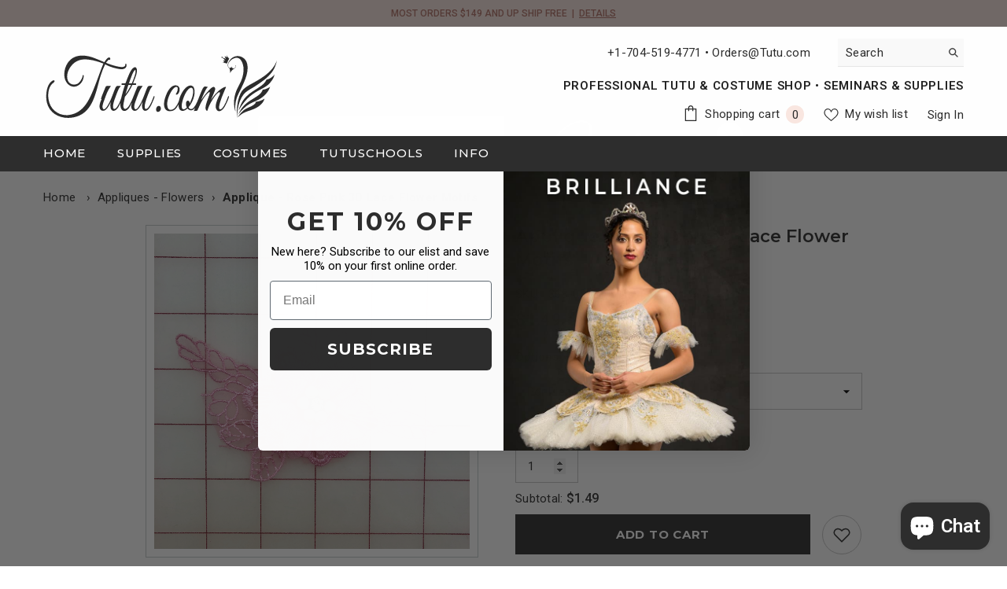

--- FILE ---
content_type: text/html; charset=utf-8
request_url: https://tutu.com/collections/appliques-flowers/products/applique-rose-pink-3d-lace-flower-motifs
body_size: 81496
content:
<!doctype html><html class="no-js" lang="en">
    <head>
        <meta charset="utf-8">
        <meta http-equiv="X-UA-Compatible" content="IE=edge">
        <meta name="viewport" content="width=device-width,initial-scale=1">
        <meta name="theme-color" content="">
        <link rel="canonical" href="https://tutu.com/products/applique-rose-pink-3d-lace-flower-motifs" canonical-shop-url="https://tutu.com/"><link rel="shortcut icon" href="//tutu.com/cdn/shop/files/TuTu_Logo_Grayscale_d91fbabb-f2ca-48bf-b631-aec987db5c30_32x32.png?v=1747257695" type="image/png"><link rel="preconnect" href="https://cdn.shopify.com" crossorigin>
        <title>Applique - Rose Pink 3D Lace Flower Motifs  &ndash; Tutu.com</title><meta name="description" content="Priced per piece. Beautiful rose pink 3D applique flower motifs. 4-inches long and 2.75-inches wide at widest point. Embellished with a beautiful-quality crystal rhinestone and six pearls in the center of the 3D flower. Perfect for Sugar Plum Fairy embellishments, as well as many other roles. Great discounts for quanti">

<meta property="og:site_name" content="Tutu.com">
<meta property="og:url" content="https://tutu.com/products/applique-rose-pink-3d-lace-flower-motifs">
<meta property="og:title" content="Applique - Rose Pink 3D Lace Flower Motifs">
<meta property="og:type" content="product">
<meta property="og:description" content="Priced per piece. Beautiful rose pink 3D applique flower motifs. 4-inches long and 2.75-inches wide at widest point. Embellished with a beautiful-quality crystal rhinestone and six pearls in the center of the 3D flower. Perfect for Sugar Plum Fairy embellishments, as well as many other roles. Great discounts for quanti"><meta property="og:image" content="http://tutu.com/cdn/shop/products/IMG_9885.jpg?v=1662825756">
  <meta property="og:image:secure_url" content="https://tutu.com/cdn/shop/products/IMG_9885.jpg?v=1662825756">
  <meta property="og:image:width" content="3024">
  <meta property="og:image:height" content="3024"><meta property="og:price:amount" content="1.49">
  <meta property="og:price:currency" content="USD"><meta name="twitter:card" content="summary_large_image">
<meta name="twitter:title" content="Applique - Rose Pink 3D Lace Flower Motifs">
<meta name="twitter:description" content="Priced per piece. Beautiful rose pink 3D applique flower motifs. 4-inches long and 2.75-inches wide at widest point. Embellished with a beautiful-quality crystal rhinestone and six pearls in the center of the 3D flower. Perfect for Sugar Plum Fairy embellishments, as well as many other roles. Great discounts for quanti">

        <script>window.performance && window.performance.mark && window.performance.mark('shopify.content_for_header.start');</script><meta name="google-site-verification" content="HPnbzaaqGzpov_ATkeLrz_IiNBfJTehUNL9rhxT1WyE">
<meta id="shopify-digital-wallet" name="shopify-digital-wallet" content="/21637051/digital_wallets/dialog">
<meta name="shopify-checkout-api-token" content="01abc5bc1388304272181e3b7c307306">
<meta id="in-context-paypal-metadata" data-shop-id="21637051" data-venmo-supported="true" data-environment="production" data-locale="en_US" data-paypal-v4="true" data-currency="USD">
<link rel="alternate" type="application/json+oembed" href="https://tutu.com/products/applique-rose-pink-3d-lace-flower-motifs.oembed">
<script async="async" src="/checkouts/internal/preloads.js?locale=en-US"></script>
<link rel="preconnect" href="https://shop.app" crossorigin="anonymous">
<script async="async" src="https://shop.app/checkouts/internal/preloads.js?locale=en-US&shop_id=21637051" crossorigin="anonymous"></script>
<script id="shopify-features" type="application/json">{"accessToken":"01abc5bc1388304272181e3b7c307306","betas":["rich-media-storefront-analytics"],"domain":"tutu.com","predictiveSearch":true,"shopId":21637051,"locale":"en"}</script>
<script>var Shopify = Shopify || {};
Shopify.shop = "tutu-masters.myshopify.com";
Shopify.locale = "en";
Shopify.currency = {"active":"USD","rate":"1.0"};
Shopify.country = "US";
Shopify.theme = {"name":"ELLA 6.7.3 IN PROGRESS","id":177770529055,"schema_name":"Ella","schema_version":"6.7.3","theme_store_id":null,"role":"main"};
Shopify.theme.handle = "null";
Shopify.theme.style = {"id":null,"handle":null};
Shopify.cdnHost = "tutu.com/cdn";
Shopify.routes = Shopify.routes || {};
Shopify.routes.root = "/";</script>
<script type="module">!function(o){(o.Shopify=o.Shopify||{}).modules=!0}(window);</script>
<script>!function(o){function n(){var o=[];function n(){o.push(Array.prototype.slice.apply(arguments))}return n.q=o,n}var t=o.Shopify=o.Shopify||{};t.loadFeatures=n(),t.autoloadFeatures=n()}(window);</script>
<script>
  window.ShopifyPay = window.ShopifyPay || {};
  window.ShopifyPay.apiHost = "shop.app\/pay";
  window.ShopifyPay.redirectState = null;
</script>
<script id="shop-js-analytics" type="application/json">{"pageType":"product"}</script>
<script defer="defer" async type="module" src="//tutu.com/cdn/shopifycloud/shop-js/modules/v2/client.init-shop-cart-sync_DtuiiIyl.en.esm.js"></script>
<script defer="defer" async type="module" src="//tutu.com/cdn/shopifycloud/shop-js/modules/v2/chunk.common_CUHEfi5Q.esm.js"></script>
<script type="module">
  await import("//tutu.com/cdn/shopifycloud/shop-js/modules/v2/client.init-shop-cart-sync_DtuiiIyl.en.esm.js");
await import("//tutu.com/cdn/shopifycloud/shop-js/modules/v2/chunk.common_CUHEfi5Q.esm.js");

  window.Shopify.SignInWithShop?.initShopCartSync?.({"fedCMEnabled":true,"windoidEnabled":true});

</script>
<script defer="defer" async type="module" src="//tutu.com/cdn/shopifycloud/shop-js/modules/v2/client.payment-terms_CAtGlQYS.en.esm.js"></script>
<script defer="defer" async type="module" src="//tutu.com/cdn/shopifycloud/shop-js/modules/v2/chunk.common_CUHEfi5Q.esm.js"></script>
<script defer="defer" async type="module" src="//tutu.com/cdn/shopifycloud/shop-js/modules/v2/chunk.modal_BewljZkx.esm.js"></script>
<script type="module">
  await import("//tutu.com/cdn/shopifycloud/shop-js/modules/v2/client.payment-terms_CAtGlQYS.en.esm.js");
await import("//tutu.com/cdn/shopifycloud/shop-js/modules/v2/chunk.common_CUHEfi5Q.esm.js");
await import("//tutu.com/cdn/shopifycloud/shop-js/modules/v2/chunk.modal_BewljZkx.esm.js");

  
</script>
<script>
  window.Shopify = window.Shopify || {};
  if (!window.Shopify.featureAssets) window.Shopify.featureAssets = {};
  window.Shopify.featureAssets['shop-js'] = {"shop-cart-sync":["modules/v2/client.shop-cart-sync_DFoTY42P.en.esm.js","modules/v2/chunk.common_CUHEfi5Q.esm.js"],"init-fed-cm":["modules/v2/client.init-fed-cm_D2UNy1i2.en.esm.js","modules/v2/chunk.common_CUHEfi5Q.esm.js"],"init-shop-email-lookup-coordinator":["modules/v2/client.init-shop-email-lookup-coordinator_BQEe2rDt.en.esm.js","modules/v2/chunk.common_CUHEfi5Q.esm.js"],"shop-cash-offers":["modules/v2/client.shop-cash-offers_3CTtReFF.en.esm.js","modules/v2/chunk.common_CUHEfi5Q.esm.js","modules/v2/chunk.modal_BewljZkx.esm.js"],"shop-button":["modules/v2/client.shop-button_C6oxCjDL.en.esm.js","modules/v2/chunk.common_CUHEfi5Q.esm.js"],"init-windoid":["modules/v2/client.init-windoid_5pix8xhK.en.esm.js","modules/v2/chunk.common_CUHEfi5Q.esm.js"],"avatar":["modules/v2/client.avatar_BTnouDA3.en.esm.js"],"init-shop-cart-sync":["modules/v2/client.init-shop-cart-sync_DtuiiIyl.en.esm.js","modules/v2/chunk.common_CUHEfi5Q.esm.js"],"shop-toast-manager":["modules/v2/client.shop-toast-manager_BYv_8cH1.en.esm.js","modules/v2/chunk.common_CUHEfi5Q.esm.js"],"pay-button":["modules/v2/client.pay-button_FnF9EIkY.en.esm.js","modules/v2/chunk.common_CUHEfi5Q.esm.js"],"shop-login-button":["modules/v2/client.shop-login-button_CH1KUpOf.en.esm.js","modules/v2/chunk.common_CUHEfi5Q.esm.js","modules/v2/chunk.modal_BewljZkx.esm.js"],"init-customer-accounts-sign-up":["modules/v2/client.init-customer-accounts-sign-up_aj7QGgYS.en.esm.js","modules/v2/client.shop-login-button_CH1KUpOf.en.esm.js","modules/v2/chunk.common_CUHEfi5Q.esm.js","modules/v2/chunk.modal_BewljZkx.esm.js"],"init-shop-for-new-customer-accounts":["modules/v2/client.init-shop-for-new-customer-accounts_NbnYRf_7.en.esm.js","modules/v2/client.shop-login-button_CH1KUpOf.en.esm.js","modules/v2/chunk.common_CUHEfi5Q.esm.js","modules/v2/chunk.modal_BewljZkx.esm.js"],"init-customer-accounts":["modules/v2/client.init-customer-accounts_ppedhqCH.en.esm.js","modules/v2/client.shop-login-button_CH1KUpOf.en.esm.js","modules/v2/chunk.common_CUHEfi5Q.esm.js","modules/v2/chunk.modal_BewljZkx.esm.js"],"shop-follow-button":["modules/v2/client.shop-follow-button_CMIBBa6u.en.esm.js","modules/v2/chunk.common_CUHEfi5Q.esm.js","modules/v2/chunk.modal_BewljZkx.esm.js"],"lead-capture":["modules/v2/client.lead-capture_But0hIyf.en.esm.js","modules/v2/chunk.common_CUHEfi5Q.esm.js","modules/v2/chunk.modal_BewljZkx.esm.js"],"checkout-modal":["modules/v2/client.checkout-modal_BBxc70dQ.en.esm.js","modules/v2/chunk.common_CUHEfi5Q.esm.js","modules/v2/chunk.modal_BewljZkx.esm.js"],"shop-login":["modules/v2/client.shop-login_hM3Q17Kl.en.esm.js","modules/v2/chunk.common_CUHEfi5Q.esm.js","modules/v2/chunk.modal_BewljZkx.esm.js"],"payment-terms":["modules/v2/client.payment-terms_CAtGlQYS.en.esm.js","modules/v2/chunk.common_CUHEfi5Q.esm.js","modules/v2/chunk.modal_BewljZkx.esm.js"]};
</script>
<script>(function() {
  var isLoaded = false;
  function asyncLoad() {
    if (isLoaded) return;
    isLoaded = true;
    var urls = ["https:\/\/formbuilder.hulkapps.com\/skeletopapp.js?shop=tutu-masters.myshopify.com","https:\/\/d23dclunsivw3h.cloudfront.net\/redirect-app.js?shop=tutu-masters.myshopify.com"];
    for (var i = 0; i < urls.length; i++) {
      var s = document.createElement('script');
      s.type = 'text/javascript';
      s.async = true;
      s.src = urls[i];
      var x = document.getElementsByTagName('script')[0];
      x.parentNode.insertBefore(s, x);
    }
  };
  if(window.attachEvent) {
    window.attachEvent('onload', asyncLoad);
  } else {
    window.addEventListener('load', asyncLoad, false);
  }
})();</script>
<script id="__st">var __st={"a":21637051,"offset":-18000,"reqid":"24b58b5c-bb7b-474b-963c-7488b666358f-1767027428","pageurl":"tutu.com\/collections\/appliques-flowers\/products\/applique-rose-pink-3d-lace-flower-motifs","u":"199a357db1f1","p":"product","rtyp":"product","rid":6808096243790};</script>
<script>window.ShopifyPaypalV4VisibilityTracking = true;</script>
<script id="captcha-bootstrap">!function(){'use strict';const t='contact',e='account',n='new_comment',o=[[t,t],['blogs',n],['comments',n],[t,'customer']],c=[[e,'customer_login'],[e,'guest_login'],[e,'recover_customer_password'],[e,'create_customer']],r=t=>t.map((([t,e])=>`form[action*='/${t}']:not([data-nocaptcha='true']) input[name='form_type'][value='${e}']`)).join(','),a=t=>()=>t?[...document.querySelectorAll(t)].map((t=>t.form)):[];function s(){const t=[...o],e=r(t);return a(e)}const i='password',u='form_key',d=['recaptcha-v3-token','g-recaptcha-response','h-captcha-response',i],f=()=>{try{return window.sessionStorage}catch{return}},m='__shopify_v',_=t=>t.elements[u];function p(t,e,n=!1){try{const o=window.sessionStorage,c=JSON.parse(o.getItem(e)),{data:r}=function(t){const{data:e,action:n}=t;return t[m]||n?{data:e,action:n}:{data:t,action:n}}(c);for(const[e,n]of Object.entries(r))t.elements[e]&&(t.elements[e].value=n);n&&o.removeItem(e)}catch(o){console.error('form repopulation failed',{error:o})}}const l='form_type',E='cptcha';function T(t){t.dataset[E]=!0}const w=window,h=w.document,L='Shopify',v='ce_forms',y='captcha';let A=!1;((t,e)=>{const n=(g='f06e6c50-85a8-45c8-87d0-21a2b65856fe',I='https://cdn.shopify.com/shopifycloud/storefront-forms-hcaptcha/ce_storefront_forms_captcha_hcaptcha.v1.5.2.iife.js',D={infoText:'Protected by hCaptcha',privacyText:'Privacy',termsText:'Terms'},(t,e,n)=>{const o=w[L][v],c=o.bindForm;if(c)return c(t,g,e,D).then(n);var r;o.q.push([[t,g,e,D],n]),r=I,A||(h.body.append(Object.assign(h.createElement('script'),{id:'captcha-provider',async:!0,src:r})),A=!0)});var g,I,D;w[L]=w[L]||{},w[L][v]=w[L][v]||{},w[L][v].q=[],w[L][y]=w[L][y]||{},w[L][y].protect=function(t,e){n(t,void 0,e),T(t)},Object.freeze(w[L][y]),function(t,e,n,w,h,L){const[v,y,A,g]=function(t,e,n){const i=e?o:[],u=t?c:[],d=[...i,...u],f=r(d),m=r(i),_=r(d.filter((([t,e])=>n.includes(e))));return[a(f),a(m),a(_),s()]}(w,h,L),I=t=>{const e=t.target;return e instanceof HTMLFormElement?e:e&&e.form},D=t=>v().includes(t);t.addEventListener('submit',(t=>{const e=I(t);if(!e)return;const n=D(e)&&!e.dataset.hcaptchaBound&&!e.dataset.recaptchaBound,o=_(e),c=g().includes(e)&&(!o||!o.value);(n||c)&&t.preventDefault(),c&&!n&&(function(t){try{if(!f())return;!function(t){const e=f();if(!e)return;const n=_(t);if(!n)return;const o=n.value;o&&e.removeItem(o)}(t);const e=Array.from(Array(32),(()=>Math.random().toString(36)[2])).join('');!function(t,e){_(t)||t.append(Object.assign(document.createElement('input'),{type:'hidden',name:u})),t.elements[u].value=e}(t,e),function(t,e){const n=f();if(!n)return;const o=[...t.querySelectorAll(`input[type='${i}']`)].map((({name:t})=>t)),c=[...d,...o],r={};for(const[a,s]of new FormData(t).entries())c.includes(a)||(r[a]=s);n.setItem(e,JSON.stringify({[m]:1,action:t.action,data:r}))}(t,e)}catch(e){console.error('failed to persist form',e)}}(e),e.submit())}));const S=(t,e)=>{t&&!t.dataset[E]&&(n(t,e.some((e=>e===t))),T(t))};for(const o of['focusin','change'])t.addEventListener(o,(t=>{const e=I(t);D(e)&&S(e,y())}));const B=e.get('form_key'),M=e.get(l),P=B&&M;t.addEventListener('DOMContentLoaded',(()=>{const t=y();if(P)for(const e of t)e.elements[l].value===M&&p(e,B);[...new Set([...A(),...v().filter((t=>'true'===t.dataset.shopifyCaptcha))])].forEach((e=>S(e,t)))}))}(h,new URLSearchParams(w.location.search),n,t,e,['guest_login'])})(!0,!0)}();</script>
<script integrity="sha256-4kQ18oKyAcykRKYeNunJcIwy7WH5gtpwJnB7kiuLZ1E=" data-source-attribution="shopify.loadfeatures" defer="defer" src="//tutu.com/cdn/shopifycloud/storefront/assets/storefront/load_feature-a0a9edcb.js" crossorigin="anonymous"></script>
<script crossorigin="anonymous" defer="defer" src="//tutu.com/cdn/shopifycloud/storefront/assets/shopify_pay/storefront-65b4c6d7.js?v=20250812"></script>
<script data-source-attribution="shopify.dynamic_checkout.dynamic.init">var Shopify=Shopify||{};Shopify.PaymentButton=Shopify.PaymentButton||{isStorefrontPortableWallets:!0,init:function(){window.Shopify.PaymentButton.init=function(){};var t=document.createElement("script");t.src="https://tutu.com/cdn/shopifycloud/portable-wallets/latest/portable-wallets.en.js",t.type="module",document.head.appendChild(t)}};
</script>
<script data-source-attribution="shopify.dynamic_checkout.buyer_consent">
  function portableWalletsHideBuyerConsent(e){var t=document.getElementById("shopify-buyer-consent"),n=document.getElementById("shopify-subscription-policy-button");t&&n&&(t.classList.add("hidden"),t.setAttribute("aria-hidden","true"),n.removeEventListener("click",e))}function portableWalletsShowBuyerConsent(e){var t=document.getElementById("shopify-buyer-consent"),n=document.getElementById("shopify-subscription-policy-button");t&&n&&(t.classList.remove("hidden"),t.removeAttribute("aria-hidden"),n.addEventListener("click",e))}window.Shopify?.PaymentButton&&(window.Shopify.PaymentButton.hideBuyerConsent=portableWalletsHideBuyerConsent,window.Shopify.PaymentButton.showBuyerConsent=portableWalletsShowBuyerConsent);
</script>
<script data-source-attribution="shopify.dynamic_checkout.cart.bootstrap">document.addEventListener("DOMContentLoaded",(function(){function t(){return document.querySelector("shopify-accelerated-checkout-cart, shopify-accelerated-checkout")}if(t())Shopify.PaymentButton.init();else{new MutationObserver((function(e,n){t()&&(Shopify.PaymentButton.init(),n.disconnect())})).observe(document.body,{childList:!0,subtree:!0})}}));
</script>
<link id="shopify-accelerated-checkout-styles" rel="stylesheet" media="screen" href="https://tutu.com/cdn/shopifycloud/portable-wallets/latest/accelerated-checkout-backwards-compat.css" crossorigin="anonymous">
<style id="shopify-accelerated-checkout-cart">
        #shopify-buyer-consent {
  margin-top: 1em;
  display: inline-block;
  width: 100%;
}

#shopify-buyer-consent.hidden {
  display: none;
}

#shopify-subscription-policy-button {
  background: none;
  border: none;
  padding: 0;
  text-decoration: underline;
  font-size: inherit;
  cursor: pointer;
}

#shopify-subscription-policy-button::before {
  box-shadow: none;
}

      </style>
<script id="sections-script" data-sections="header-navigation-plain,header-mobile" defer="defer" src="//tutu.com/cdn/shop/t/134/compiled_assets/scripts.js?31043"></script>
<script>window.performance && window.performance.mark && window.performance.mark('shopify.content_for_header.end');</script>
        

<script>
    window.BOLD = window.BOLD || {};
        window.BOLD.options = window.BOLD.options || {};
        window.BOLD.options.settings = window.BOLD.options.settings || {};
        window.BOLD.options.settings.v1_variant_mode = window.BOLD.options.settings.v1_variant_mode || true;
        window.BOLD.options.settings.hybrid_fix_auto_insert_inputs =
        window.BOLD.options.settings.hybrid_fix_auto_insert_inputs || true;
</script>

<script>window.BOLD = window.BOLD || {};
    window.BOLD.common = window.BOLD.common || {};
    window.BOLD.common.Shopify = window.BOLD.common.Shopify || {};
    window.BOLD.common.Shopify.shop = {
      domain: 'tutu.com',
      permanent_domain: 'tutu-masters.myshopify.com',
      url: 'https://tutu.com',
      secure_url: 'https://tutu.com',money_format: "${{amount}} ",currency: "USD"
    };
    window.BOLD.common.Shopify.customer = {
      id: null,
      tags: null,
    };
    window.BOLD.common.Shopify.cart = {"note":null,"attributes":{},"original_total_price":0,"total_price":0,"total_discount":0,"total_weight":0.0,"item_count":0,"items":[],"requires_shipping":false,"currency":"USD","items_subtotal_price":0,"cart_level_discount_applications":[],"checkout_charge_amount":0};
    window.BOLD.common.template = 'product';window.BOLD.common.Shopify.formatMoney = function(money, format) {
        function n(t, e) {
            return "undefined" == typeof t ? e : t
        }
        function r(t, e, r, i) {
            if (e = n(e, 2),
                r = n(r, ","),
                i = n(i, "."),
            isNaN(t) || null == t)
                return 0;
            t = (t / 100).toFixed(e);
            var o = t.split(".")
                , a = o[0].replace(/(\d)(?=(\d\d\d)+(?!\d))/g, "$1" + r)
                , s = o[1] ? i + o[1] : "";
            return a + s
        }
        "string" == typeof money && (money = money.replace(".", ""));
        var i = ""
            , o = /\{\{\s*(\w+)\s*\}\}/
            , a = format || window.BOLD.common.Shopify.shop.money_format || window.Shopify.money_format || "$ {{ amount }}";
        switch (a.match(o)[1]) {
            case "amount":
                i = r(money, 2, ",", ".");
                break;
            case "amount_no_decimals":
                i = r(money, 0, ",", ".");
                break;
            case "amount_with_comma_separator":
                i = r(money, 2, ".", ",");
                break;
            case "amount_no_decimals_with_comma_separator":
                i = r(money, 0, ".", ",");
                break;
            case "amount_with_space_separator":
                i = r(money, 2, " ", ",");
                break;
            case "amount_no_decimals_with_space_separator":
                i = r(money, 0, " ", ",");
                break;
            case "amount_with_apostrophe_separator":
                i = r(money, 2, "'", ".");
                break;
        }
        return a.replace(o, i);
    };
    window.BOLD.common.Shopify.saveProduct = function (handle, product) {
      if (typeof handle === 'string' && typeof window.BOLD.common.Shopify.products[handle] === 'undefined') {
        if (typeof product === 'number') {
          window.BOLD.common.Shopify.handles[product] = handle;
          product = { id: product };
        }
        window.BOLD.common.Shopify.products[handle] = product;
      }
    };
    window.BOLD.common.Shopify.saveVariant = function (variant_id, variant) {
      if (typeof variant_id === 'number' && typeof window.BOLD.common.Shopify.variants[variant_id] === 'undefined') {
        window.BOLD.common.Shopify.variants[variant_id] = variant;
      }
    };window.BOLD.common.Shopify.products = window.BOLD.common.Shopify.products || {};
    window.BOLD.common.Shopify.variants = window.BOLD.common.Shopify.variants || {};
    window.BOLD.common.Shopify.handles = window.BOLD.common.Shopify.handles || {};window.BOLD.common.Shopify.handle = "applique-rose-pink-3d-lace-flower-motifs"
window.BOLD.common.Shopify.saveProduct("applique-rose-pink-3d-lace-flower-motifs", 6808096243790);window.BOLD.common.Shopify.saveVariant(40008037335118, { product_id: 6808096243790, product_handle: "applique-rose-pink-3d-lace-flower-motifs", price: 149, group_id: '', csp_metafield: {}});window.BOLD.common.Shopify.saveVariant(40008037367886, { product_id: 6808096243790, product_handle: "applique-rose-pink-3d-lace-flower-motifs", price: 335, group_id: '', csp_metafield: {}});window.BOLD.common.Shopify.saveVariant(40008037400654, { product_id: 6808096243790, product_handle: "applique-rose-pink-3d-lace-flower-motifs", price: 670, group_id: '', csp_metafield: {}});window.BOLD.apps_installed = {"Product Options":2} || {};window.BOLD.common.Shopify.saveProduct("applique-lavender-3d-lace-flowers", 6808064819278);window.BOLD.common.Shopify.saveVariant(40007971274830, { product_id: 6808064819278, product_handle: "applique-lavender-3d-lace-flowers", price: 149, group_id: '', csp_metafield: {}});window.BOLD.common.Shopify.saveVariant(40007971307598, { product_id: 6808064819278, product_handle: "applique-lavender-3d-lace-flowers", price: 335, group_id: '', csp_metafield: {}});window.BOLD.common.Shopify.saveVariant(40007971340366, { product_id: 6808064819278, product_handle: "applique-lavender-3d-lace-flowers", price: 670, group_id: '', csp_metafield: {}});window.BOLD.common.Shopify.saveProduct("8217llc-velvet-flower-with-sequined-sparkle-lilac", 11595570122);window.BOLD.common.Shopify.saveVariant(46018233674, { product_id: 11595570122, product_handle: "8217llc-velvet-flower-with-sequined-sparkle-lilac", price: 200, group_id: '', csp_metafield: {}});window.BOLD.common.Shopify.saveProduct("8217blk-velvet-flower-with-sequined-sparkle-black", 11595569802);window.BOLD.common.Shopify.saveVariant(46018231818, { product_id: 11595569802, product_handle: "8217blk-velvet-flower-with-sequined-sparkle-black", price: 200, group_id: '', csp_metafield: {}});window.BOLD.common.Shopify.saveProduct("applique-beaded-and-sequined-pink-and-silver-corded-flower-motif", 6810533920846);window.BOLD.common.Shopify.saveVariant(40015605006414, { product_id: 6810533920846, product_handle: "applique-beaded-and-sequined-pink-and-silver-corded-flower-motif", price: 449, group_id: '', csp_metafield: {}});window.BOLD.common.Shopify.saveProduct("applique-light-pink-3d-lace-flower-motifs", 6808088182862);window.BOLD.common.Shopify.saveVariant(40008005288014, { product_id: 6808088182862, product_handle: "applique-light-pink-3d-lace-flower-motifs", price: 149, group_id: '', csp_metafield: {}});window.BOLD.common.Shopify.saveVariant(40008005320782, { product_id: 6808088182862, product_handle: "applique-light-pink-3d-lace-flower-motifs", price: 335, group_id: '', csp_metafield: {}});window.BOLD.common.Shopify.saveVariant(40008005353550, { product_id: 6808088182862, product_handle: "applique-light-pink-3d-lace-flower-motifs", price: 670, group_id: '', csp_metafield: {}});window.BOLD.common.Shopify.saveProduct("applique-beautiful-set-of-12-white-dyeable-flower-motifs-close-out", 4763069218894);window.BOLD.common.Shopify.saveVariant(32390768721998, { product_id: 4763069218894, product_handle: "applique-beautiful-set-of-12-white-dyeable-flower-motifs-close-out", price: 200, group_id: '', csp_metafield: {}});window.BOLD.common.Shopify.saveProduct("applique-white-3d-lace-flower-motifs", 6808113872974);window.BOLD.common.Shopify.saveVariant(40008098775118, { product_id: 6808113872974, product_handle: "applique-white-3d-lace-flower-motifs", price: 149, group_id: '', csp_metafield: {}});window.BOLD.common.Shopify.saveVariant(40008098807886, { product_id: 6808113872974, product_handle: "applique-white-3d-lace-flower-motifs", price: 335, group_id: '', csp_metafield: {}});window.BOLD.common.Shopify.saveVariant(40008098840654, { product_id: 6808113872974, product_handle: "applique-white-3d-lace-flower-motifs", price: 670, group_id: '', csp_metafield: {}});window.BOLD.common.Shopify.saveProduct("9878wht-sequined-flower-white", 11595589898);window.BOLD.common.Shopify.saveVariant(39310284587086, { product_id: 11595589898, product_handle: "9878wht-sequined-flower-white", price: 75, group_id: '', csp_metafield: {}});window.BOLD.common.Shopify.saveVariant(39310284619854, { product_id: 11595589898, product_handle: "9878wht-sequined-flower-white", price: 525, group_id: '', csp_metafield: {}});window.BOLD.common.Shopify.saveProduct("applique-3d-flowers-beaded-embroidered-dusty-mauve-pairs", 8802747449631);window.BOLD.common.Shopify.saveVariant(47204575609119, { product_id: 8802747449631, product_handle: "applique-3d-flowers-beaded-embroidered-dusty-mauve-pairs", price: 439, group_id: '', csp_metafield: {}});window.BOLD.common.Shopify.saveProduct("applique-sequined-lace-flower-motif-rose-and-silver", 8593897685279);window.BOLD.common.Shopify.saveVariant(46628385128735, { product_id: 8593897685279, product_handle: "applique-sequined-lace-flower-motif-rose-and-silver", price: 229, group_id: '', csp_metafield: {}});window.BOLD.common.Shopify.saveVariant(46628385194271, { product_id: 8593897685279, product_handle: "applique-sequined-lace-flower-motif-rose-and-silver", price: 229, group_id: '', csp_metafield: {}});window.BOLD.common.Shopify.saveProduct("applique-3d-sequined-lace-flower-motif-pairs-light-blue", 8195205431583);window.BOLD.common.Shopify.saveVariant(44762610729247, { product_id: 8195205431583, product_handle: "applique-3d-sequined-lace-flower-motif-pairs-light-blue", price: 500, group_id: '', csp_metafield: {}});window.BOLD.common.Shopify.saveProduct("applique-white-3d-lace-flower-motifs-with-crystal-rhinestone-centers", 6830520533070);window.BOLD.common.Shopify.saveVariant(40074493722702, { product_id: 6830520533070, product_handle: "applique-white-3d-lace-flower-motifs-with-crystal-rhinestone-centers", price: 195, group_id: '', csp_metafield: {}});window.BOLD.common.Shopify.saveVariant(40074493755470, { product_id: 6830520533070, product_handle: "applique-white-3d-lace-flower-motifs-with-crystal-rhinestone-centers", price: 468, group_id: '', csp_metafield: {}});window.BOLD.common.Shopify.saveVariant(40074493788238, { product_id: 6830520533070, product_handle: "applique-white-3d-lace-flower-motifs-with-crystal-rhinestone-centers", price: 1170, group_id: '', csp_metafield: {}});window.BOLD.common.Shopify.saveProduct("applique-light-blue-3d-lace-flower-motifs", 6808110104654);window.BOLD.common.Shopify.saveVariant(40008083308622, { product_id: 6808110104654, product_handle: "applique-light-blue-3d-lace-flower-motifs", price: 149, group_id: '', csp_metafield: {}});window.BOLD.common.Shopify.saveVariant(40008083341390, { product_id: 6808110104654, product_handle: "applique-light-blue-3d-lace-flower-motifs", price: 335, group_id: '', csp_metafield: {}});window.BOLD.common.Shopify.saveVariant(40008083374158, { product_id: 6808110104654, product_handle: "applique-light-blue-3d-lace-flower-motifs", price: 670, group_id: '', csp_metafield: {}});window.BOLD.common.Shopify.saveProduct("9878ppl-iridescent-sequined-flower-purple", 11595589770);window.BOLD.common.Shopify.saveVariant(39310283374670, { product_id: 11595589770, product_handle: "9878ppl-iridescent-sequined-flower-purple", price: 75, group_id: '', csp_metafield: {}});window.BOLD.common.Shopify.saveVariant(39310283407438, { product_id: 11595589770, product_handle: "9878ppl-iridescent-sequined-flower-purple", price: 525, group_id: '', csp_metafield: {}});window.BOLD.common.Shopify.saveProduct("applique-rose-pink-3d-lace-flower-motifs", 6808096243790);window.BOLD.common.Shopify.saveVariant(40008037335118, { product_id: 6808096243790, product_handle: "applique-rose-pink-3d-lace-flower-motifs", price: 149, group_id: '', csp_metafield: {}});window.BOLD.common.Shopify.saveVariant(40008037367886, { product_id: 6808096243790, product_handle: "applique-rose-pink-3d-lace-flower-motifs", price: 335, group_id: '', csp_metafield: {}});window.BOLD.common.Shopify.saveVariant(40008037400654, { product_id: 6808096243790, product_handle: "applique-rose-pink-3d-lace-flower-motifs", price: 670, group_id: '', csp_metafield: {}});window.BOLD.common.Shopify.saveProduct("applique-3d-flowers-beaded-embroidered-dusty-mauve", 8802761638175);window.BOLD.common.Shopify.saveVariant(47204667261215, { product_id: 8802761638175, product_handle: "applique-3d-flowers-beaded-embroidered-dusty-mauve", price: 229, group_id: '', csp_metafield: {}});window.BOLD.common.Shopify.saveProduct("applique-sequined-flower-golden-ab", 8647841677599);window.BOLD.common.Shopify.saveVariant(46790742901023, { product_id: 8647841677599, product_handle: "applique-sequined-flower-golden-ab", price: 75, group_id: '', csp_metafield: {}});window.BOLD.common.Shopify.saveVariant(46790742933791, { product_id: 8647841677599, product_handle: "applique-sequined-flower-golden-ab", price: 525, group_id: '', csp_metafield: {}});window.BOLD.common.Shopify.saveProduct("applique-beaded-lace-flower-motif-pairs-dusty-rose", 8091551400223);window.BOLD.common.Shopify.saveVariant(44336763044127, { product_id: 8091551400223, product_handle: "applique-beaded-lace-flower-motif-pairs-dusty-rose", price: 500, group_id: '', csp_metafield: {}});window.BOLD.common.Shopify.saveProduct("sqa-00287-flower-iron-on-pink", 11595558410);window.BOLD.common.Shopify.saveVariant(44396141117727, { product_id: 11595558410, product_handle: "sqa-00287-flower-iron-on-pink", price: 269, group_id: '', csp_metafield: {}});window.BOLD.common.Shopify.saveVariant(44396141150495, { product_id: 11595558410, product_handle: "sqa-00287-flower-iron-on-pink", price: 2905, group_id: '', csp_metafield: {}});window.BOLD.common.Shopify.saveProduct("applique-beaded-lace-3d-flower-motifs-ivory", 6794444275790);window.BOLD.common.Shopify.saveVariant(39965939007566, { product_id: 6794444275790, product_handle: "applique-beaded-lace-3d-flower-motifs-ivory", price: 400, group_id: '', csp_metafield: {}});window.BOLD.common.Shopify.saveProduct("applique-beaded-and-sequined-lace-3d-flower-motifs-dusty-rose", 6751244517454);window.BOLD.common.Shopify.saveVariant(39830223126606, { product_id: 6751244517454, product_handle: "applique-beaded-and-sequined-lace-3d-flower-motifs-dusty-rose", price: 599, group_id: '', csp_metafield: {}});window.BOLD.common.Shopify.saveProduct("app53667-iron-on-flower-motif-yellow", 11595598090);window.BOLD.common.Shopify.saveVariant(46018398986, { product_id: 11595598090, product_handle: "app53667-iron-on-flower-motif-yellow", price: 299, group_id: '', csp_metafield: {}});window.BOLD.common.Shopify.saveProduct("sqa-75-sequined-flower-silver", 11595560074);window.BOLD.common.Shopify.saveVariant(46018166602, { product_id: 11595560074, product_handle: "sqa-75-sequined-flower-silver", price: 299, group_id: '', csp_metafield: {}});window.BOLD.common.Shopify.saveProduct("applique-beautiful-flower-vine-design-white-corded-dyeable", 8163272425759);window.BOLD.common.Shopify.saveVariant(44644304126239, { product_id: 8163272425759, product_handle: "applique-beautiful-flower-vine-design-white-corded-dyeable", price: 149, group_id: '', csp_metafield: {}});window.BOLD.common.Shopify.saveProduct("applique-custom-dyed-3d-lace-flower-motifs-with-crystal-rhinestone-centers", 8012026478879);window.BOLD.common.Shopify.saveVariant(44054666281247, { product_id: 8012026478879, product_handle: "applique-custom-dyed-3d-lace-flower-motifs-with-crystal-rhinestone-centers", price: 295, group_id: '', csp_metafield: {}});window.BOLD.common.Shopify.saveProduct("9001pk-hearts-and-flowers-iron-on-pink", 11595575114);window.BOLD.common.Shopify.saveVariant(44535802495263, { product_id: 11595575114, product_handle: "9001pk-hearts-and-flowers-iron-on-pink", price: 275, group_id: '', csp_metafield: {}});window.BOLD.common.Shopify.saveVariant(44535802560799, { product_id: 11595575114, product_handle: "9001pk-hearts-and-flowers-iron-on-pink", price: 2640, group_id: '', csp_metafield: {}});window.BOLD.common.Shopify.saveProduct("7270-flower-iron-on-3-pack-light-pink", 11595563786);window.BOLD.common.Shopify.saveVariant(44526400143647, { product_id: 11595563786, product_handle: "7270-flower-iron-on-3-pack-light-pink", price: 129, group_id: '', csp_metafield: {}});window.BOLD.common.Shopify.saveVariant(44526400176415, { product_id: 11595563786, product_handle: "7270-flower-iron-on-3-pack-light-pink", price: 464, group_id: '', csp_metafield: {}});window.BOLD.common.Shopify.saveProduct("applique-fancy-lace-mint-with-3d-flowers-small-pairs", 10313815687455);window.BOLD.common.Shopify.saveVariant(51403631952159, { product_id: 10313815687455, product_handle: "applique-fancy-lace-mint-with-3d-flowers-small-pairs", price: 399, group_id: '', csp_metafield: {}});window.BOLD.common.Shopify.saveProduct("applique-beautiful-white-dyeable-flower-motifs-close-out-one-set-of-3-left", 10223049179423);window.BOLD.common.Shopify.saveVariant(51135371018527, { product_id: 10223049179423, product_handle: "applique-beautiful-white-dyeable-flower-motifs-close-out-one-set-of-3-left", price: 395, group_id: '', csp_metafield: {}});window.BOLD.common.Shopify.saveProduct("applique-beautiful-white-dyeable-flower-pair-close-out", 10223049015583);window.BOLD.common.Shopify.saveVariant(51135370690847, { product_id: 10223049015583, product_handle: "applique-beautiful-white-dyeable-flower-pair-close-out", price: 295, group_id: '', csp_metafield: {}});window.BOLD.common.Shopify.saveProduct("applique-3d-flowers-beaded-embroidered-dusty-mauve-new-2", 10200169349407);window.BOLD.common.Shopify.saveVariant(51046972031263, { product_id: 10200169349407, product_handle: "applique-3d-flowers-beaded-embroidered-dusty-mauve-new-2", price: 199, group_id: '', csp_metafield: {}});window.BOLD.common.Shopify.saveProduct("flowers-daisy-yellow-copy", 10124083855647);window.BOLD.common.Shopify.saveVariant(50825901801759, { product_id: 10124083855647, product_handle: "flowers-daisy-yellow-copy", price: 249, group_id: '', csp_metafield: {}});window.BOLD.common.Shopify.saveProduct("applique-sequined-and-beaded-lace-flower-pairs-dusty-rose", 8169421046047);window.BOLD.common.Shopify.saveVariant(44670146838815, { product_id: 8169421046047, product_handle: "applique-sequined-and-beaded-lace-flower-pairs-dusty-rose", price: 695, group_id: '', csp_metafield: {}});window.BOLD.common.Shopify.saveProduct("applique-beautiful-flower-and-scroll-design-white-corded-dyeable-only-one-left", 8163276882207);window.BOLD.common.Shopify.saveVariant(44644345544991, { product_id: 8163276882207, product_handle: "applique-beautiful-flower-and-scroll-design-white-corded-dyeable-only-one-left", price: 319, group_id: '', csp_metafield: {}});window.BOLD.common.Shopify.saveProduct("applique-beautiful-flower-and-leaf-white-corded-dyeable", 8163269050655);window.BOLD.common.Shopify.saveVariant(44644266180895, { product_id: 8163269050655, product_handle: "applique-beautiful-flower-and-leaf-white-corded-dyeable", price: 129, group_id: '', csp_metafield: {}});window.BOLD.common.Shopify.saveProduct("9011-yellow-bows", 11595577930);window.BOLD.common.Shopify.saveVariant(39332538679374, { product_id: 11595577930, product_handle: "9011-yellow-bows", price: 125, group_id: '', csp_metafield: {}});window.BOLD.common.Shopify.saveVariant(39332538712142, { product_id: 11595577930, product_handle: "9011-yellow-bows", price: 319, group_id: '', csp_metafield: {}});window.BOLD.common.Shopify.saveVariant(39332538744910, { product_id: 11595577930, product_handle: "9011-yellow-bows", price: 1125, group_id: '', csp_metafield: {}});window.BOLD.common.Shopify.saveVariant(39332549263438, { product_id: 11595577930, product_handle: "9011-yellow-bows", price: 5850, group_id: '', csp_metafield: {}});window.BOLD.common.Shopify.saveProduct("9973-flower-iron-on-large-yellow", 11595594122);window.BOLD.common.Shopify.saveVariant(44581541740831, { product_id: 11595594122, product_handle: "9973-flower-iron-on-large-yellow", price: 100, group_id: '', csp_metafield: {}});window.BOLD.common.Shopify.saveVariant(44581541773599, { product_id: 11595594122, product_handle: "9973-flower-iron-on-large-yellow", price: 1080, group_id: '', csp_metafield: {}});window.BOLD.common.Shopify.saveProduct("9972rd-flowers-iron-on-red", 11595593482);window.BOLD.common.Shopify.saveVariant(44587459903775, { product_id: 11595593482, product_handle: "9972rd-flowers-iron-on-red", price: 175, group_id: '', csp_metafield: {}});window.BOLD.common.Shopify.saveVariant(44587459936543, { product_id: 11595593482, product_handle: "9972rd-flowers-iron-on-red", price: 630, group_id: '', csp_metafield: {}});window.BOLD.common.Shopify.saveProduct("9972bl-flowers-iron-on-blue", 11595590474);window.BOLD.common.Shopify.saveVariant(44596878737695, { product_id: 11595590474, product_handle: "9972bl-flowers-iron-on-blue", price: 175, group_id: '', csp_metafield: {}});window.BOLD.common.Shopify.saveVariant(44596878770463, { product_id: 11595590474, product_handle: "9972bl-flowers-iron-on-blue", price: 630, group_id: '', csp_metafield: {}});window.BOLD.common.Shopify.saveProduct("9001bl-hearts-and-flowers-iron-on-blue", 11595574730);window.BOLD.common.Shopify.saveVariant(44535657529631, { product_id: 11595574730, product_handle: "9001bl-hearts-and-flowers-iron-on-blue", price: 275, group_id: '', csp_metafield: {}});window.BOLD.common.Shopify.saveVariant(44535657562399, { product_id: 11595574730, product_handle: "9001bl-hearts-and-flowers-iron-on-blue", price: 2640, group_id: '', csp_metafield: {}});window.BOLD.common.Shopify.saveProduct("7365-ribbon-flower-3-pack-pink-w-black-polka-dots", 11595568906);window.BOLD.common.Shopify.saveVariant(39374800126030, { product_id: 11595568906, product_handle: "7365-ribbon-flower-3-pack-pink-w-black-polka-dots", price: 120, group_id: '', csp_metafield: {}});window.BOLD.common.Shopify.saveVariant(39374800158798, { product_id: 11595568906, product_handle: "7365-ribbon-flower-3-pack-pink-w-black-polka-dots", price: 384, group_id: '', csp_metafield: {}});window.BOLD.common.Shopify.saveProduct("applique-fancy-lace-mint-with-3d-flowers-border-trim", 10313830400287);window.BOLD.common.Shopify.saveVariant(51403687854367, { product_id: 10313830400287, product_handle: "applique-fancy-lace-mint-with-3d-flowers-border-trim", price: 795, group_id: '', csp_metafield: {}});window.BOLD.common.Shopify.saveProduct("applique-fancy-lace-mint-with-3d-flowers-large-pairs", 10313818308895);window.BOLD.common.Shopify.saveVariant(51403639161119, { product_id: 10313818308895, product_handle: "applique-fancy-lace-mint-with-3d-flowers-large-pairs", price: 459, group_id: '', csp_metafield: {}});window.BOLD.common.Shopify.saveProduct("grab-bag-trim-red-with-3d-flowers-large-motif", 10312930853151);window.BOLD.common.Shopify.saveVariant(51400964505887, { product_id: 10312930853151, product_handle: "grab-bag-trim-red-with-3d-flowers-large-motif", price: 259, group_id: '', csp_metafield: {}});window.BOLD.common.Shopify.saveProduct("appliques-fancy-lace-red-with-3d-flowers-large-motifs", 10312929181983);window.BOLD.common.Shopify.saveVariant(51400962081055, { product_id: 10312929181983, product_handle: "appliques-fancy-lace-red-with-3d-flowers-large-motifs", price: 459, group_id: '', csp_metafield: {}});window.BOLD.common.Shopify.saveProduct("applique-gold-corded-lace-flower-applique-ivory-6-pieces-dyeable-only-one-set-left-copy-copy", 10276416061727);window.BOLD.common.Shopify.saveVariant(51310360592671, { product_id: 10276416061727, product_handle: "applique-gold-corded-lace-flower-applique-ivory-6-pieces-dyeable-only-one-set-left-copy-copy", price: 99, group_id: '', csp_metafield: {}});window.BOLD.common.Shopify.saveProduct("applique-silver-corded-lace-flower-applique-white-6-pieces-dyeable-only-one-set-left-copy", 10234630537503);window.BOLD.common.Shopify.saveVariant(51180131451167, { product_id: 10234630537503, product_handle: "applique-silver-corded-lace-flower-applique-white-6-pieces-dyeable-only-one-set-left-copy", price: 99, group_id: '', csp_metafield: {}});window.BOLD.common.Shopify.saveProduct("applique-3d-flowers-beaded-embroidered-dusty-mauve-new-1", 10200154571039);window.BOLD.common.Shopify.saveVariant(51046921044255, { product_id: 10200154571039, product_handle: "applique-3d-flowers-beaded-embroidered-dusty-mauve-new-1", price: 549, group_id: '', csp_metafield: {}});window.BOLD.common.Shopify.saveProduct("applique-3d-flowers-beaded-embroidered-dusty-mauve-new", 10200141824287);window.BOLD.common.Shopify.saveVariant(51046866944287, { product_id: 10200141824287, product_handle: "applique-3d-flowers-beaded-embroidered-dusty-mauve-new", price: 549, group_id: '', csp_metafield: {}});window.BOLD.common.Shopify.saveProduct("applique-beautiful-white-dyeable-flower-motifs-close-out", 10168614060319);window.BOLD.common.Shopify.saveVariant(50959499690271, { product_id: 10168614060319, product_handle: "applique-beautiful-white-dyeable-flower-motifs-close-out", price: 129, group_id: '', csp_metafield: {}});window.BOLD.common.Shopify.metafields = window.BOLD.common.Shopify.metafields || {};window.BOLD.common.Shopify.metafields["bold_rp"] = {};window.BOLD.common.Shopify.metafields["bold_csp_defaults"] = {};window.BOLD.common.cacheParams = window.BOLD.common.cacheParams || {};
</script>

<script>
    window.BOLD.common.cacheParams.options = 1766599688;
</script>
<link href="//tutu.com/cdn/shop/t/134/assets/bold-options.css?v=13782371882104562671757580898" rel="stylesheet" type="text/css" media="all" />
<script src="https://options.shopapps.site/js/options.js" type="text/javascript"></script><style>@import url('https://fonts.googleapis.com/css?family=Roboto:300,300i,400,400i,500,500i,600,600i,700,700i,800,800i&display=swap');
                @import url('https://fonts.googleapis.com/css?family=Montserrat:300,300i,400,400i,500,500i,600,600i,700,700i,800,800i&display=swap');
                    :root {
        --font-family-1: Roboto;
        --font-family-2: Montserrat;

        /* Settings Body */--font-body-family: Roboto;--font-body-size: 15px;--font-body-weight: 400;--body-line-height: 20px;--body-letter-spacing: .02em;

        /* Settings Heading */--font-heading-family: Montserrat;--font-heading-size: 30px;--font-heading-weight: 600;--font-heading-style: normal;--heading-line-height: 39px;--heading-letter-spacing: .05em;--heading-text-transform: uppercase;--heading-border-height: 2px;

        /* Menu Lv1 */--font-menu-lv1-family: Montserrat;--font-menu-lv1-size: 15px;--font-menu-lv1-weight: 500;--menu-lv1-line-height: 22px;--menu-lv1-letter-spacing: .05em;--menu-lv1-text-transform: uppercase;

        /* Menu Lv2 */--font-menu-lv2-family: Roboto;--font-menu-lv2-size: 15px;--font-menu-lv2-weight: 400;--menu-lv2-line-height: 22px;--menu-lv2-letter-spacing: .02em;--menu-lv2-text-transform: capitalize;

        /* Menu Lv3 */--font-menu-lv3-family: Roboto;--font-menu-lv3-size: 15px;--font-menu-lv3-weight: 400;--menu-lv3-line-height: 22px;--menu-lv3-letter-spacing: .02em;--menu-lv3-text-transform: capitalize;

        /* Mega Menu Lv2 */--font-mega-menu-lv2-family: Roboto;--font-mega-menu-lv2-size: 13px;--font-mega-menu-lv2-weight: 600;--font-mega-menu-lv2-style: normal;--mega-menu-lv2-line-height: 22px;--mega-menu-lv2-letter-spacing: .02em;--mega-menu-lv2-text-transform: uppercase;

        /* Mega Menu Lv3 */--font-mega-menu-lv3-family: Roboto;--font-mega-menu-lv3-size: 13px;--font-mega-menu-lv3-weight: 400;--mega-menu-lv3-line-height: 22px;--mega-menu-lv3-letter-spacing: .02em;--mega-menu-lv3-text-transform: capitalize;

        /* Product Card Title */--product-title-font: Roboto;--product-title-font-size : 15px;--product-title-font-weight : 400;--product-title-line-height: 22px;--product-title-letter-spacing: .02em;--product-title-line-text : 2;--product-title-text-transform : capitalize;--product-title-margin-bottom: 10px;

        /* Product Card Vendor */--product-vendor-font: Roboto;--product-vendor-font-size : 12px;--product-vendor-font-weight : 400;--product-vendor-font-style : normal;--product-vendor-line-height: 22px;--product-vendor-letter-spacing: .02em;--product-vendor-text-transform : uppercase;--product-vendor-margin-bottom: 0px;--product-vendor-margin-top: 0px;

        /* Product Card Price */--product-price-font: Roboto;--product-price-font-size : 16px;--product-price-font-weight : 600;--product-price-line-height: 22px;--product-price-letter-spacing: .02em;--product-price-margin-top: 0px;--product-price-margin-bottom: 13px;

        /* Product Card Badge */--badge-font: Montserrat;--badge-font-size : 13px;--badge-font-weight : 600;--badge-text-transform : uppercase;--badge-letter-spacing: .02em;--badge-line-height: 20px;--badge-border-radius: 0px;--badge-padding-top: 0px;--badge-padding-bottom: 0px;--badge-padding-left-right: 8px;--badge-postion-top: 0px;--badge-postion-left-right: 0px;

        /* Product Quickview */
        --product-quickview-font-size : 12px; --product-quickview-line-height: 23px; --product-quickview-border-radius: 1px; --product-quickview-padding-top: 0px; --product-quickview-padding-bottom: 0px; --product-quickview-padding-left-right: 7px; --product-quickview-sold-out-product: #e95144;--product-quickview-box-shadow: none;/* Blog Card Tile */--blog-title-font: Montserrat;--blog-title-font-size : 20px; --blog-title-font-weight : 600; --blog-title-line-height: 29px; --blog-title-letter-spacing: .09em; --blog-title-text-transform : uppercase;

        /* Blog Card Info (Date, Author) */--blog-info-font: Roboto;--blog-info-font-size : 15px; --blog-info-font-weight : 400; --blog-info-line-height: 20px; --blog-info-letter-spacing: .02em; --blog-info-text-transform : uppercase;

        /* Button 1 */--btn-1-font-family: Montserrat;--btn-1-font-size: 15px; --btn-1-font-weight: 700; --btn-1-text-transform: uppercase; --btn-1-line-height: 23px; --btn-1-letter-spacing: .05em; --btn-1-text-align: center; --btn-1-border-radius: 0px; --btn-1-border-width: 1px; --btn-1-border-style: solid; --btn-1-padding-top: 10px; --btn-1-padding-bottom: 10px; --btn-1-horizontal-length: 0px; --btn-1-vertical-length: 0px; --btn-1-blur-radius: 0px; --btn-1-spread: 0px;
        --btn-1-all-bg-opacity-hover: rgba(0, 0, 0, 0.5);--btn-1-inset: ;/* Button 2 */--btn-2-font-family: Montserrat;--btn-2-font-size: 15px; --btn-2-font-weight: 700; --btn-2-text-transform: uppercase; --btn-2-line-height: 23px; --btn-2-letter-spacing: .05em; --btn-2-text-align: center; --btn-2-border-radius: 0px; --btn-2-border-width: 1px; --btn-2-border-style: solid; --btn-2-padding-top: 13px; --btn-2-padding-bottom: 13px; --btn-2-horizontal-length: 0px; --btn-2-vertical-length: 0px; --btn-2-blur-radius: 0px; --btn-2-spread: 0px;
        --btn-2-all-bg-opacity-hover: rgba(0, 0, 0, 0.5);--btn-2-inset: ;/* Button 3 */--btn-3-font-family: Montserrat;--btn-3-font-size: 15px; --btn-3-font-weight: 700; --btn-3-text-transform: uppercase; --btn-3-line-height: 23px; --btn-3-letter-spacing: .05em; --btn-3-text-align: center; --btn-3-border-radius: 0px; --btn-3-border-width: 1px; --btn-3-border-style: solid; --btn-3-padding-top: 10px; --btn-3-padding-bottom: 10px; --btn-3-horizontal-length: 0px; --btn-3-vertical-length: 0px; --btn-3-blur-radius: 0px; --btn-3-spread: 0px;
        --btn-3-all-bg-opacity: rgba(0, 0, 0, 0.1);--btn-3-all-bg-opacity-hover: rgba(0, 0, 0, 0.1);--btn-3-inset: ;/* Footer Heading */--footer-heading-font-family: Roboto;--footer-heading-font-size : 15px; --footer-heading-font-weight : 600; --footer-heading-line-height : 22px; --footer-heading-letter-spacing : .05em; --footer-heading-text-transform : uppercase;

        /* Footer Link */--footer-link-font-family: Roboto;--footer-link-font-size : 12px; --footer-link-font-weight : ; --footer-link-line-height : 28px; --footer-link-letter-spacing : .02em; --footer-link-text-transform : capitalize;

        /* Page Title */--font-page-title-family: Montserrat;--font-page-title-size: 30px; --font-page-title-weight: 600; --font-page-title-style: normal; --page-title-line-height: 39px; --page-title-letter-spacing: .05em; --page-title-text-transform: uppercase;

        /* Font Product Tab Title */
        --font-tab-type-1: Roboto; --font-tab-type-2: Montserrat;

        /* Text Size */
        --text-size-font-size : 10px; --text-size-font-weight : 400; --text-size-line-height : 22px; --text-size-letter-spacing : 0; --text-size-text-transform : uppercase; --text-size-color : #787878;

        /* Font Weight */
        --font-weight-normal: 400; --font-weight-medium: 500; --font-weight-semibold: 600; --font-weight-bold: 700; --font-weight-bolder: 800; --font-weight-black: 900;

        /* Radio Button */
        --form-label-checkbox-before-bg: #fff; --form-label-checkbox-before-border: #cecece; --form-label-checkbox-before-bg-checked: #000;

        /* Conatiner */
        --body-custom-width-container: 1600px;

        /* Layout Boxed */
        --color-background-layout-boxed: #f8f8f8;/* Arrow */
        --position-horizontal-slick-arrow: 0;

        /* General Color*/
        --color-text: #2d2d2d; --color-text2: #969696; --color-global: #2d2d2d; --color-white: #FFFFFF; --color-grey: #868686; --color-black: #2d2d2d; --color-base-text-rgb: 45, 45, 45; --color-base-text2-rgb: 150, 150, 150; --color-background: #ffffff; --color-background-rgb: 255, 255, 255; --color-background-overylay: rgba(255, 255, 255, 0.9); --color-base-accent-text: ; --color-base-accent-1: ; --color-base-accent-2: ; --color-link: #2d2d2d; --color-link-hover: #2d2d2d; --color-error: #D93333; --color-error-bg: #FCEEEE; --color-success: #5A5A5A; --color-success-bg: #DFF0D8; --color-info: #2d2d2d; --color-info-bg: #FFF2DD; --color-link-underline: rgba(45, 45, 45, 0.5); --color-breadcrumb: #999999; --colors-breadcrumb-hover: #2d2d2d;--colors-breadcrumb-active: #999999; --border-global: #e6e6e6; --bg-global: #f8f7f7; --bg-planceholder: #f8f7f7; --color-warning: #fff; --bg-warning: #c79e77; --color-background-10 : #eaeaea; --color-background-20 : #d5d5d5; --color-background-30 : #c0c0c0; --color-background-50 : #969696; --color-background-global : #969696;

        /* Arrow Color */
        --arrow-color: #2d2d2d; --arrow-background-color: #fff; --arrow-border-color: #ccc;--arrow-color-hover: #2d2d2d;--arrow-background-color-hover: #f8f8f8;--arrow-border-color-hover: #f8f8f8;--arrow-width: 35px;--arrow-height: 35px;--arrow-size: px;--arrow-size-icon: 17px;--arrow-border-radius: 50%;--arrow-border-width: 1px;--arrow-width-half: -17px;

        /* Pagination Color */
        --pagination-item-color: #2d2d2d; --pagination-item-color-active: #2d2d2d; --pagination-item-bg-color: #fff;--pagination-item-bg-color-active: #fff;--pagination-item-border-color: #fff;--pagination-item-border-color-active: #ffffff;--pagination-arrow-color: #2d2d2d;--pagination-arrow-color-active: #2d2d2d;--pagination-arrow-bg-color: #fff;--pagination-arrow-bg-color-active: #fff;--pagination-arrow-border-color: #fff;--pagination-arrow-border-color-active: #fff;

        /* Dots Color */
        --dots-color: transparent;--dots-border-color: #2d2d2d;--dots-color-active: #2d2d2d;--dots-border-color-active: #2d2d2d;--dots-style2-background-opacity: #00000050;--dots-width: 12px;--dots-height: 12px;

        /* Button Color */
        --btn-1-color: #FFFFFF;--btn-1-bg: #2d2d2d;--btn-1-border: #2d2d2d;--btn-1-color-hover: #2d2d2d;--btn-1-bg-hover: #ffffff;--btn-1-border-hover: #2d2d2d;
        --btn-2-color: #2d2d2d;--btn-2-bg: #FFFFFF;--btn-2-border: #727272;--btn-2-color-hover: #FFFFFF;--btn-2-bg-hover: #2d2d2d;--btn-2-border-hover: #2d2d2d;
        --btn-3-color: #FFFFFF;--btn-3-bg: #2d2d2d;--btn-3-border: #2d2d2d;--btn-3-color-hover: #2d2d2d;--btn-3-bg-hover: #FFFFFF;--btn-3-border-hover: #2d2d2d;
        --anchor-transition: all ease .3s;--bg-white: #ffffff;--bg-black: #000000;--bg-grey: #808080;--icon: var(--color-text);--text-cart: #3c3c3c;--duration-short: 100ms;--duration-default: 350ms;--duration-long: 500ms;--form-input-bg: #ffffff;--form-input-border: #c7c7c7;--form-input-color: #2d2d2d;--form-input-placeholder: #868686;--form-label: #2d2d2d;

        --new-badge-color: #232323;--new-badge-bg: #FFFFFF;--sale-badge-color: #ffffff;--sale-badge-bg: #c12e48;--sold-out-badge-color: #ffffff;--sold-out-badge-bg: #c1c1c1;--custom-badge-color: #ffffff;--custom-badge-bg: #ffbb49;--bundle-badge-color: #ffffff;--bundle-badge-bg: #232323;
        
        --product-title-color : #2d2d2d;--product-title-color-hover : #2d2d2d;--product-vendor-color : #969696;--product-price-color : #2d2d2d;--product-sale-price-color : #c12e48;--product-compare-price-color : #969696;--product-countdown-color : #c12e48;--product-countdown-bg-color : #ffffff;

        --product-swatch-border : #cbcbcb;--product-swatch-border-active : #232323;--product-swatch-width : 40px;--product-swatch-height : 40px;--product-swatch-border-radius : 0px;--product-swatch-color-width : 40px;--product-swatch-color-height : 40px;--product-swatch-color-border-radius : 20px;

        --product-wishlist-color : #2d2d2d;--product-wishlist-bg : #ffffff;--product-wishlist-border : transparent;--product-wishlist-color-added : #ffffff;--product-wishlist-bg-added : #2d2d2d;--product-wishlist-border-added : transparent;--product-compare-color : #000000;--product-compare-bg : #FFFFFF;--product-compare-color-added : #D12442; --product-compare-bg-added : #FFFFFF; --product-hot-stock-text-color : #c12e48; --product-quick-view-color : #000000; --product-cart-image-fit : contain; --product-title-variant-font-size: 16px;--product-quick-view-bg : #FFFFFF;--product-quick-view-bg-above-button: rgba(255, 255, 255, 0.7);--product-quick-view-color-hover : #FFFFFF;--product-quick-view-bg-hover : #000000;--product-action-color : #232323;--product-action-bg : #ffffff;--product-action-border : #000000;--product-action-color-hover : #FFFFFF;--product-action-bg-hover : #232323;--product-action-border-hover : #232323;

        /* Multilevel Category Filter */
        --color-label-multiLevel-categories: #232323;--bg-label-multiLevel-categories: #fff;--color-button-multiLevel-categories: #fff;--bg-button-multiLevel-categories: #ff8b21;--border-button-multiLevel-categories: transparent;--hover-color-button-multiLevel-categories: #fff;--hover-bg-button-multiLevel-categories: #ff8b21;--w-product-swatch-custom: 30px;--h-product-swatch-custom: 30px;--w-product-swatch-custom-mb: 20px;--h-product-swatch-custom-mb: 20px;--font-size-product-swatch-more: 12px;--swatch-border : #cbcbcb;--swatch-border-active : #2d2d2d;

        --variant-size: #2d2d2d;--variant-size-border: #e7e7e7;--variant-size-bg: #ffffff;--variant-size-hover: #ffffff;--variant-size-border-hover: #2d2d2d;--variant-size-bg-hover: #2d2d2d;--variant-bg : #ffffff; --variant-color : #2d2d2d; --variant-bg-active : #ffffff; --variant-color-active : #2d2d2d;

        --fontsize-text-social: 12px;
        --page-content-distance: 64px;--sidebar-content-distance: 40px;--button-transition-ease: cubic-bezier(.25,.46,.45,.94);

        /* Loading Spinner Color */
        --spinner-top-color: #fc0; --spinner-right-color: #4dd4c6; --spinner-bottom-color: #f00; --spinner-left-color: #f6f6f6;

        /* Product Card Marquee */
        --product-marquee-background-color: ;--product-marquee-text-color: #FFFFFF;--product-marquee-text-size: 14px;--product-marquee-text-mobile-size: 14px;--product-marquee-text-weight: 400;--product-marquee-text-transform: none;--product-marquee-text-style: italic;--product-marquee-speed: ; --product-marquee-line-height: calc(var(--product-marquee-text-mobile-size) * 1.5);
    }
</style>

       <style>
          .bold_options.bold_options_loaded {
              background: white !important;
              border: none !important;
              padding-bottom: 0 !important;
          }
          
          .bold_options select {
              background: white;
              padding: 1.3rem !important;
          }
          
          .bold_option.bold_option_dropdown {
              gap: 0 !important;
              padding-bottom: 5px !important;
          }
         .bold_option.bold_option_dropdown {
              padding-bottom: 0px !important;
          }
                    
          .bold_option.bold_option_textarea {
              padding-bottom: 0px !important;
          }
          span.bold_option_element {
              margin-left: 0px !important;
          }
          .bold_options input {
              padding: 1.2rem !important;
          }
         span.bold_help_text {
            margin-top: 0px !important;
        }
         @media (min-width: 769px) {
            .bold_options span.bold_option_element {
              width: 500px !important;
            }
          }
          .bold_edit_in_cart .bold_option_set {
              display: table-caption;
          }
          .cart-item-block-right .edit-button,
          .cart-item-block-right .bold_cart_edit_button,
          .cart-item-block-right .bold_option_edit_container > div:last-child button {
            background-color: #818181;
            color: #ffffff;
            border: none;
            padding: 8px 16px;
            border-radius: 4px;
            font-size: 14px;
            cursor: pointer;
            display: inline-block;
            transition: background-color 0.3s ease, transform 0.2s ease;
          }
          
          .cart-item-block-right .edit-button:hover,
          .cart-item-block-right .bold_cart_edit_button:hover,
          .cart-item-block-right .bold_option_edit_container > div:last-child button:hover {
            background-color: #6e6e6e;
            transform: scale(1.05);
          }
          
          .cart-item-block-right .edit-button:active,
          .cart-item-block-right .bold_cart_edit_button:active,
          .cart-item-block-right .bold_option_edit_container > div:last-child button:active {
            transform: scale(0.98);
          }

      </style>
      
        <link href="//tutu.com/cdn/shop/t/134/assets/base.css?v=152711034790157839031757334485" rel="stylesheet" type="text/css" media="all" /><link href="//tutu.com/cdn/shop/t/134/assets/custom.css?v=116176513268672134621756091996" rel="stylesheet" type="text/css" media="all" /><link href="//tutu.com/cdn/shop/t/134/assets/animated.css?v=91884483947907798981755061854" rel="stylesheet" type="text/css" media="all" />
<link href="//tutu.com/cdn/shop/t/134/assets/component-card.css?v=182335514131096761661755061874" rel="stylesheet" type="text/css" media="all" />
<link href="//tutu.com/cdn/shop/t/134/assets/component-loading-overlay.css?v=26723411978098876071755061899" rel="stylesheet" type="text/css" media="all" />
<link href="//tutu.com/cdn/shop/t/134/assets/component-loading-banner.css?v=3915546272529853611755061899" rel="stylesheet" type="text/css" media="all" />
<link href="//tutu.com/cdn/shop/t/134/assets/component-quick-cart.css?v=89295794597919807701757400637" rel="stylesheet" type="text/css" media="all" />
<link rel="stylesheet" href="//tutu.com/cdn/shop/t/134/assets/vendor.css?v=164616260963476715651755061984" media="print" onload="this.media='all'">
<noscript><link href="//tutu.com/cdn/shop/t/134/assets/vendor.css?v=164616260963476715651755061984" rel="stylesheet" type="text/css" media="all" /></noscript>



<link href="//tutu.com/cdn/shop/t/134/assets/component-predictive-search.css?v=173460233946013614451755061909" rel="stylesheet" type="text/css" media="all" /><link rel="stylesheet" href="//tutu.com/cdn/shop/t/134/assets/component-newsletter.css?v=144117689180554793971755061906" media="print" onload="this.media='all'">
<link rel="stylesheet" href="//tutu.com/cdn/shop/t/134/assets/component-slider.css?v=18320497342874123791755061924" media="print" onload="this.media='all'">
<link rel="stylesheet" href="//tutu.com/cdn/shop/t/134/assets/component-list-social.css?v=160160302884525886651755061898" media="print" onload="this.media='all'"><noscript><link href="//tutu.com/cdn/shop/t/134/assets/component-newsletter.css?v=144117689180554793971755061906" rel="stylesheet" type="text/css" media="all" /></noscript>
<noscript><link href="//tutu.com/cdn/shop/t/134/assets/component-slider.css?v=18320497342874123791755061924" rel="stylesheet" type="text/css" media="all" /></noscript>
<noscript><link href="//tutu.com/cdn/shop/t/134/assets/component-list-social.css?v=160160302884525886651755061898" rel="stylesheet" type="text/css" media="all" /></noscript>

<style type="text/css">
	.nav-title-mobile {display: none;}.list-menu--disclosure{display: none;position: absolute;min-width: 100%;width: 22rem;background-color: var(--bg-white);box-shadow: 0 1px 4px 0 rgb(0 0 0 / 15%);padding: 5px 0 5px 20px;opacity: 0;visibility: visible;pointer-events: none;transition: opacity var(--duration-default) ease, transform var(--duration-default) ease;}.list-menu--disclosure-2{margin-left: calc(100% - 15px);z-index: 2;top: -5px;}.list-menu--disclosure:focus {outline: none;}.list-menu--disclosure.localization-selector {max-height: 18rem;overflow: auto;width: 10rem;padding: 0.5rem;}.js menu-drawer > details > summary::before, .js menu-drawer > details[open]:not(.menu-opening) > summary::before {content: '';position: absolute;cursor: default;width: 100%;height: calc(100vh - 100%);height: calc(var(--viewport-height, 100vh) - (var(--header-bottom-position, 100%)));top: 100%;left: 0;background: var(--color-foreground-50);opacity: 0;visibility: hidden;z-index: 2;transition: opacity var(--duration-default) ease,visibility var(--duration-default) ease;}menu-drawer > details[open] > summary::before {visibility: visible;opacity: 1;}.menu-drawer {position: absolute;transform: translateX(-100%);visibility: hidden;z-index: 3;left: 0;top: 100%;width: 100%;max-width: calc(100vw - 4rem);padding: 0;border: 0.1rem solid var(--color-background-10);border-left: 0;border-bottom: 0;background-color: var(--bg-white);overflow-x: hidden;}.js .menu-drawer {height: calc(100vh - 100%);height: calc(var(--viewport-height, 100vh) - (var(--header-bottom-position, 100%)));}.js details[open] > .menu-drawer, .js details[open] > .menu-drawer__submenu {transition: transform var(--duration-default) ease, visibility var(--duration-default) ease;}.no-js details[open] > .menu-drawer, .js details[open].menu-opening > .menu-drawer, details[open].menu-opening > .menu-drawer__submenu {transform: translateX(0);visibility: visible;}@media screen and (min-width: 750px) {.menu-drawer {width: 40rem;}.no-js .menu-drawer {height: auto;}}.menu-drawer__inner-container {position: relative;height: 100%;}.menu-drawer__navigation-container {display: grid;grid-template-rows: 1fr auto;align-content: space-between;overflow-y: auto;height: 100%;}.menu-drawer__navigation {padding: 0 0 5.6rem 0;}.menu-drawer__inner-submenu {height: 100%;overflow-x: hidden;overflow-y: auto;}.no-js .menu-drawer__navigation {padding: 0;}.js .menu-drawer__menu li {width: 100%;border-bottom: 1px solid #e6e6e6;overflow: hidden;}.menu-drawer__menu-item{line-height: var(--body-line-height);letter-spacing: var(--body-letter-spacing);padding: 10px 20px 10px 15px;cursor: pointer;display: flex;align-items: center;justify-content: space-between;}.menu-drawer__menu-item .label{display: inline-block;vertical-align: middle;font-size: calc(var(--font-body-size) - 4px);font-weight: var(--font-weight-normal);letter-spacing: var(--body-letter-spacing);height: 20px;line-height: 20px;margin: 0 0 0 10px;padding: 0 5px;text-transform: uppercase;text-align: center;position: relative;}.menu-drawer__menu-item .label:before{content: "";position: absolute;border: 5px solid transparent;top: 50%;left: -9px;transform: translateY(-50%);}.menu-drawer__menu-item > .icon{width: 24px;height: 24px;margin: 0 10px 0 0;}.menu-drawer__menu-item > .symbol {position: absolute;right: 20px;top: 50%;transform: translateY(-50%);display: flex;align-items: center;justify-content: center;font-size: 0;pointer-events: none;}.menu-drawer__menu-item > .symbol .icon{width: 14px;height: 14px;opacity: .6;}.menu-mobile-icon .menu-drawer__menu-item{justify-content: flex-start;}.no-js .menu-drawer .menu-drawer__menu-item > .symbol {display: none;}.js .menu-drawer__submenu {position: absolute;top: 0;width: 100%;bottom: 0;left: 0;background-color: var(--bg-white);z-index: 1;transform: translateX(100%);visibility: hidden;}.js .menu-drawer__submenu .menu-drawer__submenu {overflow-y: auto;}.menu-drawer__close-button {display: block;width: 100%;padding: 10px 15px;background-color: transparent;border: none;background: #f6f8f9;position: relative;}.menu-drawer__close-button .symbol{position: absolute;top: auto;left: 20px;width: auto;height: 22px;z-index: 10;display: flex;align-items: center;justify-content: center;font-size: 0;pointer-events: none;}.menu-drawer__close-button .icon {display: inline-block;vertical-align: middle;width: 18px;height: 18px;transform: rotate(180deg);}.menu-drawer__close-button .text{max-width: calc(100% - 50px);white-space: nowrap;overflow: hidden;text-overflow: ellipsis;display: inline-block;vertical-align: top;width: 100%;margin: 0 auto;}.no-js .menu-drawer__close-button {display: none;}.menu-drawer__utility-links {padding: 2rem;}.menu-drawer__account {display: inline-flex;align-items: center;text-decoration: none;padding: 1.2rem;margin-left: -1.2rem;font-size: 1.4rem;}.menu-drawer__account .icon-account {height: 2rem;width: 2rem;margin-right: 1rem;}.menu-drawer .list-social {justify-content: flex-start;margin-left: -1.25rem;margin-top: 2rem;}.menu-drawer .list-social:empty {display: none;}.menu-drawer .list-social__link {padding: 1.3rem 1.25rem;}

	/* Style General */
	.d-block{display: block}.d-inline-block{display: inline-block}.d-flex{display: flex}.d-none {display: none}.d-grid{display: grid}.ver-alg-mid {vertical-align: middle}.ver-alg-top{vertical-align: top}
	.flex-jc-start{justify-content:flex-start}.flex-jc-end{justify-content:flex-end}.flex-jc-center{justify-content:center}.flex-jc-between{justify-content:space-between}.flex-jc-stretch{justify-content:stretch}.flex-align-start{align-items: flex-start}.flex-align-center{align-items: center}.flex-align-end{align-items: flex-end}.flex-align-stretch{align-items:stretch}.flex-wrap{flex-wrap: wrap}.flex-nowrap{flex-wrap: nowrap}.fd-row{flex-direction:row}.fd-row-reverse{flex-direction:row-reverse}.fd-column{flex-direction:column}.fd-column-reverse{flex-direction:column-reverse}.fg-0{flex-grow:0}.fs-0{flex-shrink:0}.gap-15{gap:15px}.gap-30{gap:30px}.gap-col-30{column-gap:30px}
	.p-relative{position:relative}.p-absolute{position:absolute}.p-static{position:static}.p-fixed{position:fixed;}
	.zi-1{z-index:1}.zi-2{z-index:2}.zi-3{z-index:3}.zi-5{z-index:5}.zi-6{z-index:6}.zi-7{z-index:7}.zi-9{z-index:9}.zi-10{z-index:10}.zi-99{z-index:99} .zi-100{z-index:100} .zi-101{z-index:101}
	.top-0{top:0}.top-100{top:100%}.top-auto{top:auto}.left-0{left:0}.left-auto{left:auto}.right-0{right:0}.right-auto{right:auto}.bottom-0{bottom:0}
	.middle-y{top:50%;transform:translateY(-50%)}.middle-x{left:50%;transform:translateX(-50%)}
	.opacity-0{opacity:0}.opacity-1{opacity:1}
	.o-hidden{overflow:hidden}.o-visible{overflow:visible}.o-unset{overflow:unset}.o-x-hidden{overflow-x:hidden}.o-y-auto{overflow-y:auto;}
	.pt-0{padding-top:0}.pt-2{padding-top:2px}.pt-5{padding-top:5px}.pt-10{padding-top:10px}.pt-10-imp{padding-top:10px !important}.pt-12{padding-top:12px}.pt-16{padding-top:16px}.pt-20{padding-top:20px}.pt-24{padding-top:24px}.pt-30{padding-top:30px}.pt-32{padding-top:32px}.pt-36{padding-top:36px}.pt-48{padding-top:48px}.pb-0{padding-bottom:0}.pb-5{padding-bottom:5px}.pb-10{padding-bottom:10px}.pb-10-imp{padding-bottom:10px !important}.pb-12{padding-bottom:12px}.pb-15{padding-bottom:15px}.pb-16{padding-bottom:16px}.pb-18{padding-bottom:18px}.pb-20{padding-bottom:20px}.pb-24{padding-bottom:24px}.pb-32{padding-bottom:32px}.pb-40{padding-bottom:40px}.pb-48{padding-bottom:48px}.pb-50{padding-bottom:50px}.pb-80{padding-bottom:80px}.pb-84{padding-bottom:84px}.pr-0{padding-right:0}.pr-5{padding-right: 5px}.pr-10{padding-right:10px}.pr-20{padding-right:20px}.pr-24{padding-right:24px}.pr-30{padding-right:30px}.pr-36{padding-right:36px}.pr-80{padding-right:80px}.pl-0{padding-left:0}.pl-12{padding-left:12px}.pl-20{padding-left:20px}.pl-24{padding-left:24px}.pl-36{padding-left:36px}.pl-48{padding-left:48px}.pl-52{padding-left:52px}.pl-80{padding-left:80px}.p-zero{padding:0}
	.m-lr-auto{margin:0 auto}.m-zero{margin:0}.ml-auto{margin-left:auto}.ml-0{margin-left:0}.ml-5{margin-left:5px}.ml-15{margin-left:15px}.ml-20{margin-left:20px}.ml-30{margin-left:30px}.mr-auto{margin-right:auto}.mr-0{margin-right:0}.mr-5{margin-right:5px}.mr-10{margin-right:10px}.mr-20{margin-right:20px}.mr-30{margin-right:30px}.mt-0{margin-top: 0}.mt-10{margin-top: 10px}.mt-15{margin-top: 15px}.mt-20{margin-top: 20px}.mt-25{margin-top: 25px}.mt-30{margin-top: 30px}.mt-40{margin-top: 40px}.mt-45{margin-top: 45px}.mb-0{margin-bottom: 0}.mb-5{margin-bottom: 5px}.mb-10{margin-bottom: 10px}.mb-15{margin-bottom: 15px}.mb-18{margin-bottom: 18px}.mb-20{margin-bottom: 20px}.mb-30{margin-bottom: 30px}
	.h-0{height:0}.h-100{height:100%}.h-100v{height:100vh}.h-auto{height:auto}.mah-100{max-height:100%}.mih-15{min-height: 15px}.mih-none{min-height: unset}.lih-15{line-height: 15px}
	.w-50pc{width:50%}.w-100{width:100%}.w-100v{width:100vw}.maw-100{max-width:100%}.maw-300{max-width:300px}.maw-480{max-width: 480px}.maw-780{max-width: 780px}.w-auto{width:auto}.minw-auto{min-width: auto}.min-w-100{min-width: 100px}
	.float-l{float:left}.float-r{float:right}
	.b-zero{border:none}.br-50p{border-radius:50%}.br-zero{border-radius:0}.br-2{border-radius:2px}.bg-none{background: none}
	.stroke-w-0{stroke-width: 0px}.stroke-w-1h{stroke-width: 0.5px}.stroke-w-1{stroke-width: 1px}.stroke-w-3{stroke-width: 3px}.stroke-w-5{stroke-width: 5px}.stroke-w-7 {stroke-width: 7px}.stroke-w-10 {stroke-width: 10px}.stroke-w-12 {stroke-width: 12px}.stroke-w-15 {stroke-width: 15px}.stroke-w-20 {stroke-width: 20px}.stroke-w-25 {stroke-width: 25px}.stroke-w-30{stroke-width: 30px}.stroke-w-32 {stroke-width: 32px}.stroke-w-40 {stroke-width: 40px}
	.w-21{width: 21px}.w-23{width: 23px}.w-24{width: 24px}.h-22{height: 22px}.h-23{height: 23px}.h-24{height: 24px}.w-h-16{width: 16px;height: 16px}.w-h-17{width: 17px;height: 17px}.w-h-18 {width: 18px;height: 18px}.w-h-19{width: 19px;height: 19px}.w-h-20 {width: 20px;height: 20px}.w-h-21{width: 21px;height: 21px}.w-h-22 {width: 22px;height: 22px}.w-h-23{width: 23px;height: 23px}.w-h-24 {width: 24px;height: 24px}.w-h-25 {width: 25px;height: 25px}.w-h-26 {width: 26px;height: 26px}.w-h-27 {width: 27px;height: 27px}.w-h-28 {width: 28px;height: 28px}.w-h-29 {width: 29px;height: 29px}.w-h-30 {width: 30px;height: 30px}.w-h-31 {width: 31px;height: 31px}.w-h-32 {width: 32px;height: 32px}.w-h-33 {width: 33px;height: 33px}.w-h-34 {width: 34px;height: 34px}.w-h-35 {width: 35px;height: 35px}.w-h-36 {width: 36px;height: 36px}.w-h-37 {width: 37px;height: 37px}
	.txt-d-none{text-decoration:none}.txt-d-underline{text-decoration:underline}.txt-u-o-1{text-underline-offset: 1px}.txt-u-o-2{text-underline-offset: 2px}.txt-u-o-3{text-underline-offset: 3px}.txt-u-o-4{text-underline-offset: 4px}.txt-u-o-5{text-underline-offset: 5px}.txt-u-o-6{text-underline-offset: 6px}.txt-u-o-8{text-underline-offset: 8px}.txt-u-o-12{text-underline-offset: 12px}.txt-t-up{text-transform:uppercase}.txt-t-cap{text-transform:capitalize}
	.ft-0{font-size: 0}.ft-16{font-size: 16px}.ls-0{letter-spacing: 0}.ls-02{letter-spacing: 0.2em}.ls-05{letter-spacing: 0.5em}.ft-i{font-style: italic}
	.button-effect svg{transition: 0.3s}.button-effect:hover svg{transform: rotate(180deg)}
	.icon-effect:hover svg {transform: scale(1.15)}.icon-effect:hover .icon-search-1 {transform: rotate(-90deg) scale(1.15)}
	.link-effect > span:after, .link-effect > .text__icon:after{content: "";position: absolute;bottom: -2px;left: 0;height: 1px;width: 100%;transform: scaleX(0);transition: transform var(--duration-default) ease-out;transform-origin: right}
	.link-effect > .text__icon:after{ bottom: 0 }
	.link-effect > span:hover:after, .link-effect > .text__icon:hover:after{transform: scaleX(1);transform-origin: left}
	@media (min-width: 1025px){
		.pl-lg-80{padding-left:80px}.pr-lg-80{padding-right:80px}
	}
</style>
        <script src="//tutu.com/cdn/shop/t/134/assets/vendor.js?v=136349610325169103951755061985" type="text/javascript"></script>
<script src="//tutu.com/cdn/shop/t/134/assets/global.js?v=142879723181128653751755061941" type="text/javascript"></script>
<script src="//tutu.com/cdn/shop/t/134/assets/lazysizes.min.js?v=122719776364282065531755061962" type="text/javascript"></script>
<!-- <script src="//tutu.com/cdn/shop/t/134/assets/menu.js?v=49849284315874639661755061963" type="text/javascript"></script> --><script src="//tutu.com/cdn/shop/t/134/assets/predictive-search.js?v=150287457454705182001755061966" defer="defer"></script>

<script>
    window.lazySizesConfig = window.lazySizesConfig || {};
    lazySizesConfig.loadMode = 1;
    window.lazySizesConfig.init = false;
    lazySizes.init();

    window.rtl_slick = false;
    window.mobile_menu = 'default';
    window.iso_code = 'en';
    
        window.money_format = '${{amount}} ';
    
    window.shop_currency = 'USD';
    window.currencySymbol ="$";
    window.show_multiple_currencies = false;
    window.routes = {
        root: '',
        cart: '/cart',
        cart_add_url: '/cart/add',
        cart_change_url: '/cart/change',
        cart_update_url: '/cart/update',
        collection_all: '/collections/all',
        predictive_search_url: '/search/suggest',
        search_url: '/search'
    }; 
    window.button_load_more = {
        default: `Show more`,
        loading: `Loading...`,
        view_all: `View all collection`,
        no_more: `No more product`,
        no_more_collection: `No more collection`
    };
    window.after_add_to_cart = {
        type: 'quick_cart',
        message: `is added to your shopping cart.`,
        message_2: `Product added to cart successfully`
    };
    window.variant_image_group_quick_view = false;
    window.quick_view = {
        show: false,
        show_mb: false
    };
    window.quick_shop = {
        show: false,
        see_details: `View full details`,
    };
    window.quick_cart = {
        show: false
    };
    window.cartStrings = {
        error: `There was an error while updating your cart. Please try again.`,
        quantityError: `You can only add [quantity] of this item to your cart.`,
        addProductOutQuantity: `You can only add [maxQuantity] of this product to your cart`,
        addProductOutQuantity2: `The quantity of this product is insufficient.`,
        cartErrorMessage: `Translation missing: en.sections.cart.cart_quantity_error_prefix`,
        soldoutText: `sold out`,
        alreadyText: `all`,
        items: `items`,
        item: `item`,
        item_99: `99+`,
    };
    window.variantStrings = {
        addToCart: `Add to cart`,
        addingToCart: `Adding to cart...`,
        addedToCart: `Added to cart`,
        submit: `Submit`,
        soldOut: `Sold out`,
        unavailable: `Unavailable`,
        soldOut_message: `This variant is sold out!`,
        unavailable_message: `This variant is unavailable!`,
        addToCart_message: `You must select at least one products to add!`,
        select: `Select options`,
        preOrder: `Add to cart`,
        add: `Add`,
        unavailable_with_option: `[value] (unavailable)`,
        hide_variants_unavailable: false
    };
    window.quickOrderListStrings = {
        itemsAdded: `[quantity] items added`,
        itemAdded: `[quantity] item added`,
        itemsRemoved: `[quantity] items removed`,
        itemRemoved: `[quantity] item removed`,
        viewCart: `View cart`,
        each: `/ea`,
        min_error: `This item has a minimum of [min]`,
        max_error: `This item has a maximum of [max]`,
        step_error: `You can only add this item in increments of [step]`,
    };
    window.inventory_text = {
        hotStock: `Hurry up! Only [inventory] left`,
        hotStock2: `Please hurry! Only [inventory] left in stock`,
        warningQuantity: `Maximum quantity: [inventory]`,
        inStock: `In stock`,
        outOfStock: `Out Of Stock`,
        manyInStock: `Many In Stock`,
        show_options: `Show variants`,
        hide_options: `Hide variants`,
        adding : `Adding`,
        thank_you : `Thank you`,
        add_more : `Add more`,
        cart_feedback : `Added`
    };
    
    
        window.notify_me = {
            show: false
        };
    
    window.compare = {
        show: false,
        add: `Add to compare`,
        added: `Added to compare`,
        message: `You must select at least two products to compare!`
    };
    window.wishlist = {
        show: true,
        add: `Add to wishlist`,
        added: `Added to wishlist`,
        empty: `No product is added to your wishlist`,
        continue_shopping: `Continue shopping`
    };
    window.pagination = {
        style: 1,
        next: `Next`,
        prev: `Prev`
    }
    window.countdown = {
        text: `Limited-Time Offers, End in:`,
        day: `D`,
        hour: `H`,
        min: `M`,
        sec: `S`,
        day_2: `Days`,
        hour_2: `Hours`,
        min_2: `Mins`,
        sec_2: `Secs`,
        days: `Days`,
        hours: `Hours`,
        mins: `Mins`,
        secs: `Secs`,
        d: `d`,
        h: `h`,
        m: `m`,
        s: `s`
    };
    window.customer_view = {
        text: `[number] customers are viewing this product`
    };

    
        window.arrows = {
            icon_next: `<button type="button" class="slick-next" aria-label="Next" role="button"><svg role="img" xmlns="http://www.w3.org/2000/svg" viewBox="0 0 24 24"><path d="M 7.75 1.34375 L 6.25 2.65625 L 14.65625 12 L 6.25 21.34375 L 7.75 22.65625 L 16.75 12.65625 L 17.34375 12 L 16.75 11.34375 Z"></path></svg></button>`,
            icon_prev: `<button type="button" class="slick-prev" aria-label="Previous" role="button"><svg role="img" xmlns="http://www.w3.org/2000/svg" viewBox="0 0 24 24"><path d="M 7.75 1.34375 L 6.25 2.65625 L 14.65625 12 L 6.25 21.34375 L 7.75 22.65625 L 16.75 12.65625 L 17.34375 12 L 16.75 11.34375 Z"></path></svg></button>`
        }
    

    window.dynamic_browser_title = {
        show: true,
        text: ''
    };
    
    window.show_more_btn_text = {
        show_more: `Show more`,
        show_less: `Show less`,
        show_all: `Show all`,
    };

    function getCookie(cname) {
        let name = cname + "=";
        let decodedCookie = decodeURIComponent(document.cookie);
        let ca = decodedCookie.split(';');
        for(let i = 0; i <ca.length; i++) {
          let c = ca[i];
          while (c.charAt(0) == ' ') {
            c = c.substring(1);
          }
          if (c.indexOf(name) == 0) {
            return c.substring(name.length, c.length);
          }
        }
        return "";
    }
    
    const cookieAnnouncemenClosed = getCookie('announcement');
    window.announcementClosed = cookieAnnouncemenClosed === 'closed'
</script>

        <script>document.documentElement.className = document.documentElement.className.replace('no-js', 'js');</script><!-- BEGIN app block: shopify://apps/judge-me-reviews/blocks/judgeme_core/61ccd3b1-a9f2-4160-9fe9-4fec8413e5d8 --><!-- Start of Judge.me Core -->





<link rel="dns-prefetch" href="https://cdnwidget.judge.me">
<link rel="dns-prefetch" href="https://cdn.judge.me">
<link rel="dns-prefetch" href="https://cdn1.judge.me">
<link rel="dns-prefetch" href="https://api.judge.me">

<script data-cfasync='false' class='jdgm-settings-script'>window.jdgmSettings={"pagination":5,"disable_web_reviews":false,"badge_no_review_text":"No reviews","badge_n_reviews_text":"{{ n }} Reviews","hide_badge_preview_if_no_reviews":true,"badge_hide_text":false,"enforce_center_preview_badge":false,"widget_title":"Customer Reviews","widget_open_form_text":"Write a review","widget_close_form_text":"Cancel review","widget_refresh_page_text":"Refresh page","widget_summary_text":"Based on {{ number_of_reviews }} review/reviews","widget_no_review_text":"Be the first to write a review","widget_name_field_text":"Display name","widget_verified_name_field_text":"Verified Name (public)","widget_name_placeholder_text":"Display name","widget_required_field_error_text":"This field is required.","widget_email_field_text":"Email address","widget_verified_email_field_text":"Verified Email (private, can not be edited)","widget_email_placeholder_text":"Your email address","widget_email_field_error_text":"Please enter a valid email address.","widget_rating_field_text":"Rating","widget_review_title_field_text":"Review Title","widget_review_title_placeholder_text":"Give your review a title","widget_review_body_field_text":"Review content","widget_review_body_placeholder_text":"Start writing here...","widget_pictures_field_text":"Picture/Video (optional)","widget_submit_review_text":"Submit Review","widget_submit_verified_review_text":"Submit Verified Review","widget_submit_success_msg_with_auto_publish":"Thank you! Please refresh the page in a few moments to see your review. You can remove or edit your review by logging into \u003ca href='https://judge.me/login' target='_blank' rel='nofollow noopener'\u003eJudge.me\u003c/a\u003e","widget_submit_success_msg_no_auto_publish":"Thank you! Your review will be published as soon as it is approved by the shop admin. You can remove or edit your review by logging into \u003ca href='https://judge.me/login' target='_blank' rel='nofollow noopener'\u003eJudge.me\u003c/a\u003e","widget_show_default_reviews_out_of_total_text":"Showing {{ n_reviews_shown }} out of {{ n_reviews }} reviews.","widget_show_all_link_text":"Show all","widget_show_less_link_text":"Show less","widget_author_said_text":"{{ reviewer_name }} said:","widget_days_text":"{{ n }} days ago","widget_weeks_text":"{{ n }} week/weeks ago","widget_months_text":"{{ n }} month/months ago","widget_years_text":"{{ n }} year/years ago","widget_yesterday_text":"Yesterday","widget_today_text":"Today","widget_replied_text":"\u003e\u003e {{ shop_name }} replied:","widget_read_more_text":"Read more","widget_reviewer_name_as_initial":"","widget_rating_filter_color":"#fbcd0a","widget_rating_filter_see_all_text":"See all reviews","widget_sorting_most_recent_text":"Most Recent","widget_sorting_highest_rating_text":"Highest Rating","widget_sorting_lowest_rating_text":"Lowest Rating","widget_sorting_with_pictures_text":"Only Pictures","widget_sorting_most_helpful_text":"Most Helpful","widget_open_question_form_text":"Ask a question","widget_reviews_subtab_text":"Reviews","widget_questions_subtab_text":"Questions","widget_question_label_text":"Question","widget_answer_label_text":"Answer","widget_question_placeholder_text":"Write your question here","widget_submit_question_text":"Submit Question","widget_question_submit_success_text":"Thank you for your question! We will notify you once it gets answered.","verified_badge_text":"Verified","verified_badge_bg_color":"","verified_badge_text_color":"","verified_badge_placement":"left-of-reviewer-name","widget_review_max_height":"","widget_hide_border":false,"widget_social_share":false,"widget_thumb":false,"widget_review_location_show":false,"widget_location_format":"","all_reviews_include_out_of_store_products":true,"all_reviews_out_of_store_text":"(out of store)","all_reviews_pagination":100,"all_reviews_product_name_prefix_text":"about","enable_review_pictures":true,"enable_question_anwser":false,"widget_theme":"default","review_date_format":"mm/dd/yy","default_sort_method":"most-recent","widget_product_reviews_subtab_text":"Product Reviews","widget_shop_reviews_subtab_text":"Shop Reviews","widget_other_products_reviews_text":"Reviews for other products","widget_store_reviews_subtab_text":"Store reviews","widget_no_store_reviews_text":"This store hasn't received any reviews yet","widget_web_restriction_product_reviews_text":"This product hasn't received any reviews yet","widget_no_items_text":"No items found","widget_show_more_text":"Show more","widget_write_a_store_review_text":"Write a Store Review","widget_other_languages_heading":"Reviews in Other Languages","widget_translate_review_text":"Translate review to {{ language }}","widget_translating_review_text":"Translating...","widget_show_original_translation_text":"Show original ({{ language }})","widget_translate_review_failed_text":"Review couldn't be translated.","widget_translate_review_retry_text":"Retry","widget_translate_review_try_again_later_text":"Try again later","show_product_url_for_grouped_product":false,"widget_sorting_pictures_first_text":"Pictures First","show_pictures_on_all_rev_page_mobile":false,"show_pictures_on_all_rev_page_desktop":false,"floating_tab_hide_mobile_install_preference":false,"floating_tab_button_name":"★ Reviews","floating_tab_title":"Let customers speak for us","floating_tab_button_color":"","floating_tab_button_background_color":"","floating_tab_url":"","floating_tab_url_enabled":false,"floating_tab_tab_style":"text","all_reviews_text_badge_text":"Customers rate us {{ shop.metafields.judgeme.all_reviews_rating | round: 1 }}/5 based on {{ shop.metafields.judgeme.all_reviews_count }} reviews.","all_reviews_text_badge_text_branded_style":"{{ shop.metafields.judgeme.all_reviews_rating | round: 1 }} out of 5 stars based on {{ shop.metafields.judgeme.all_reviews_count }} reviews","is_all_reviews_text_badge_a_link":false,"show_stars_for_all_reviews_text_badge":false,"all_reviews_text_badge_url":"","all_reviews_text_style":"branded","all_reviews_text_color_style":"judgeme_brand_color","all_reviews_text_color":"#108474","all_reviews_text_show_jm_brand":false,"featured_carousel_show_header":false,"featured_carousel_title":"Let customers speak for us","featured_carousel_count_text":"from {{ n }} reviews","featured_carousel_add_link_to_all_reviews_page":false,"featured_carousel_url":"","featured_carousel_show_images":true,"featured_carousel_autoslide_interval":5,"featured_carousel_arrows_on_the_sides":true,"featured_carousel_height":200,"featured_carousel_width":80,"featured_carousel_image_size":0,"featured_carousel_image_height":250,"featured_carousel_arrow_color":"#eeeeee","verified_count_badge_style":"branded","verified_count_badge_orientation":"horizontal","verified_count_badge_color_style":"judgeme_brand_color","verified_count_badge_color":"#108474","is_verified_count_badge_a_link":false,"verified_count_badge_url":"","verified_count_badge_show_jm_brand":true,"widget_rating_preset_default":5,"widget_first_sub_tab":"product-reviews","widget_show_histogram":true,"widget_histogram_use_custom_color":false,"widget_pagination_use_custom_color":false,"widget_star_use_custom_color":false,"widget_verified_badge_use_custom_color":false,"widget_write_review_use_custom_color":false,"picture_reminder_submit_button":"Upload Pictures","enable_review_videos":true,"mute_video_by_default":true,"widget_sorting_videos_first_text":"Videos First","widget_review_pending_text":"Pending","featured_carousel_items_for_large_screen":3,"social_share_options_order":"Facebook,Twitter","remove_microdata_snippet":true,"disable_json_ld":false,"enable_json_ld_products":false,"preview_badge_show_question_text":false,"preview_badge_no_question_text":"No questions","preview_badge_n_question_text":"{{ number_of_questions }} question/questions","qa_badge_show_icon":false,"qa_badge_position":"same-row","remove_judgeme_branding":false,"widget_add_search_bar":false,"widget_search_bar_placeholder":"Search","widget_sorting_verified_only_text":"Verified only","featured_carousel_theme":"aligned","featured_carousel_show_rating":true,"featured_carousel_show_title":true,"featured_carousel_show_body":true,"featured_carousel_show_date":false,"featured_carousel_show_reviewer":true,"featured_carousel_show_product":true,"featured_carousel_header_background_color":"#108474","featured_carousel_header_text_color":"#ffffff","featured_carousel_name_product_separator":"reviewed","featured_carousel_full_star_background":"#108474","featured_carousel_empty_star_background":"#dadada","featured_carousel_vertical_theme_background":"#f9fafb","featured_carousel_verified_badge_enable":true,"featured_carousel_verified_badge_color":"#108474","featured_carousel_border_style":"round","featured_carousel_review_line_length_limit":3,"featured_carousel_more_reviews_button_text":"Read more reviews","featured_carousel_view_product_button_text":"View product","all_reviews_page_load_reviews_on":"scroll","all_reviews_page_load_more_text":"Load More Reviews","disable_fb_tab_reviews":false,"enable_ajax_cdn_cache":false,"widget_advanced_speed_features":5,"widget_public_name_text":"displayed publicly like","default_reviewer_name":"John Smith","default_reviewer_name_has_non_latin":true,"widget_reviewer_anonymous":"Anonymous","medals_widget_title":"Judge.me Review Medals","medals_widget_background_color":"#f9fafb","medals_widget_position":"footer_all_pages","medals_widget_border_color":"#f9fafb","medals_widget_verified_text_position":"left","medals_widget_use_monochromatic_version":false,"medals_widget_elements_color":"#108474","show_reviewer_avatar":true,"widget_invalid_yt_video_url_error_text":"Not a YouTube video URL","widget_max_length_field_error_text":"Please enter no more than {0} characters.","widget_show_country_flag":false,"widget_show_collected_via_shop_app":true,"widget_verified_by_shop_badge_style":"light","widget_verified_by_shop_text":"Verified by Shop","widget_show_photo_gallery":false,"widget_load_with_code_splitting":true,"widget_ugc_install_preference":false,"widget_ugc_title":"Made by us, Shared by you","widget_ugc_subtitle":"Tag us to see your picture featured in our page","widget_ugc_arrows_color":"#ffffff","widget_ugc_primary_button_text":"Buy Now","widget_ugc_primary_button_background_color":"#108474","widget_ugc_primary_button_text_color":"#ffffff","widget_ugc_primary_button_border_width":"0","widget_ugc_primary_button_border_style":"none","widget_ugc_primary_button_border_color":"#108474","widget_ugc_primary_button_border_radius":"25","widget_ugc_secondary_button_text":"Load More","widget_ugc_secondary_button_background_color":"#ffffff","widget_ugc_secondary_button_text_color":"#108474","widget_ugc_secondary_button_border_width":"2","widget_ugc_secondary_button_border_style":"solid","widget_ugc_secondary_button_border_color":"#108474","widget_ugc_secondary_button_border_radius":"25","widget_ugc_reviews_button_text":"View Reviews","widget_ugc_reviews_button_background_color":"#ffffff","widget_ugc_reviews_button_text_color":"#108474","widget_ugc_reviews_button_border_width":"2","widget_ugc_reviews_button_border_style":"solid","widget_ugc_reviews_button_border_color":"#108474","widget_ugc_reviews_button_border_radius":"25","widget_ugc_reviews_button_link_to":"judgeme-reviews-page","widget_ugc_show_post_date":true,"widget_ugc_max_width":"800","widget_rating_metafield_value_type":true,"widget_primary_color":"#508592","widget_enable_secondary_color":false,"widget_secondary_color":"#edf5f5","widget_summary_average_rating_text":"{{ average_rating }} out of 5","widget_media_grid_title":"Customer photos \u0026 videos","widget_media_grid_see_more_text":"See more","widget_round_style":false,"widget_show_product_medals":true,"widget_verified_by_judgeme_text":"Verified by Judge.me","widget_show_store_medals":true,"widget_verified_by_judgeme_text_in_store_medals":"Verified by Judge.me","widget_media_field_exceed_quantity_message":"Sorry, we can only accept {{ max_media }} for one review.","widget_media_field_exceed_limit_message":"{{ file_name }} is too large, please select a {{ media_type }} less than {{ size_limit }}MB.","widget_review_submitted_text":"Review Submitted!","widget_question_submitted_text":"Question Submitted!","widget_close_form_text_question":"Cancel","widget_write_your_answer_here_text":"Write your answer here","widget_enabled_branded_link":true,"widget_show_collected_by_judgeme":false,"widget_reviewer_name_color":"","widget_write_review_text_color":"","widget_write_review_bg_color":"","widget_collected_by_judgeme_text":"collected by Judge.me","widget_pagination_type":"standard","widget_load_more_text":"Load More","widget_load_more_color":"#108474","widget_full_review_text":"Full Review","widget_read_more_reviews_text":"Read More Reviews","widget_read_questions_text":"Read Questions","widget_questions_and_answers_text":"Questions \u0026 Answers","widget_verified_by_text":"Verified by","widget_verified_text":"Verified","widget_number_of_reviews_text":"{{ number_of_reviews }} reviews","widget_back_button_text":"Back","widget_next_button_text":"Next","widget_custom_forms_filter_button":"Filters","custom_forms_style":"horizontal","widget_show_review_information":false,"how_reviews_are_collected":"How reviews are collected?","widget_show_review_keywords":false,"widget_gdpr_statement":"How we use your data: We'll only contact you about the review you left, and only if necessary. By submitting your review, you agree to Judge.me's \u003ca href='https://judge.me/terms' target='_blank' rel='nofollow noopener'\u003eterms\u003c/a\u003e, \u003ca href='https://judge.me/privacy' target='_blank' rel='nofollow noopener'\u003eprivacy\u003c/a\u003e and \u003ca href='https://judge.me/content-policy' target='_blank' rel='nofollow noopener'\u003econtent\u003c/a\u003e policies.","widget_multilingual_sorting_enabled":false,"widget_translate_review_content_enabled":false,"widget_translate_review_content_method":"manual","popup_widget_review_selection":"automatically_with_pictures","popup_widget_round_border_style":true,"popup_widget_show_title":true,"popup_widget_show_body":true,"popup_widget_show_reviewer":false,"popup_widget_show_product":true,"popup_widget_show_pictures":true,"popup_widget_use_review_picture":true,"popup_widget_show_on_home_page":true,"popup_widget_show_on_product_page":true,"popup_widget_show_on_collection_page":true,"popup_widget_show_on_cart_page":true,"popup_widget_position":"bottom_left","popup_widget_first_review_delay":5,"popup_widget_duration":5,"popup_widget_interval":5,"popup_widget_review_count":5,"popup_widget_hide_on_mobile":true,"review_snippet_widget_round_border_style":true,"review_snippet_widget_card_color":"#FFFFFF","review_snippet_widget_slider_arrows_background_color":"#FFFFFF","review_snippet_widget_slider_arrows_color":"#000000","review_snippet_widget_star_color":"#108474","show_product_variant":false,"all_reviews_product_variant_label_text":"Variant: ","widget_show_verified_branding":true,"widget_show_review_title_input":false,"redirect_reviewers_invited_via_email":"external_form","request_store_review_after_product_review":false,"request_review_other_products_in_order":false,"review_form_color_scheme":"default","review_form_corner_style":"square","review_form_star_color":{},"review_form_text_color":"#333333","review_form_background_color":"#ffffff","review_form_field_background_color":"#fafafa","review_form_button_color":{},"review_form_button_text_color":"#ffffff","review_form_modal_overlay_color":"#000000","review_content_screen_title_text":"How would you rate this product?","review_content_introduction_text":"We would love it if you would share a bit about your experience.","show_review_guidance_text":true,"one_star_review_guidance_text":"Poor","five_star_review_guidance_text":"Great","customer_information_screen_title_text":"About you","customer_information_introduction_text":"Please tell us more about you.","custom_questions_screen_title_text":"Your experience in more detail","custom_questions_introduction_text":"Here are a few questions to help us understand more about your experience.","review_submitted_screen_title_text":"Thanks for your review!","review_submitted_screen_thank_you_text":"We are processing it and it will appear on the store soon.","review_submitted_screen_email_verification_text":"Please confirm your email by clicking the link we just sent you. This helps us keep reviews authentic.","review_submitted_request_store_review_text":"Would you like to share your experience of shopping with us?","review_submitted_review_other_products_text":"Would you like to review these products?","store_review_screen_title_text":"Would you like to share your experience of shopping with us?","store_review_introduction_text":"We value your feedback and use it to improve. Please share any thoughts or suggestions you have.","reviewer_media_screen_title_picture_text":"Share a picture","reviewer_media_introduction_picture_text":"Upload a photo to support your review.","reviewer_media_screen_title_video_text":"Share a video","reviewer_media_introduction_video_text":"Upload a video to support your review.","reviewer_media_screen_title_picture_or_video_text":"Share a picture or video","reviewer_media_introduction_picture_or_video_text":"Upload a photo or video to support your review.","reviewer_media_youtube_url_text":"Paste your Youtube URL here","advanced_settings_next_step_button_text":"Next","advanced_settings_close_review_button_text":"Close","modal_write_review_flow":true,"write_review_flow_required_text":"Required","write_review_flow_privacy_message_text":"We respect your privacy.","write_review_flow_anonymous_text":"Post review as anonymous","write_review_flow_visibility_text":"This won't be visible to other customers.","write_review_flow_multiple_selection_help_text":"Select as many as you like","write_review_flow_single_selection_help_text":"Select one option","write_review_flow_required_field_error_text":"This field is required","write_review_flow_invalid_email_error_text":"Please enter a valid email address","write_review_flow_max_length_error_text":"Max. {{ max_length }} characters.","write_review_flow_media_upload_text":"\u003cb\u003eClick to upload\u003c/b\u003e or drag and drop","write_review_flow_gdpr_statement":"We'll only contact you about your review if necessary. By submitting your review, you agree to our \u003ca href='https://judge.me/terms' target='_blank' rel='nofollow noopener'\u003eterms and conditions\u003c/a\u003e and \u003ca href='https://judge.me/privacy' target='_blank' rel='nofollow noopener'\u003eprivacy policy\u003c/a\u003e.","rating_only_reviews_enabled":true,"show_negative_reviews_help_screen":false,"new_review_flow_help_screen_rating_threshold":3,"negative_review_resolution_screen_title_text":"Tell us more","negative_review_resolution_text":"Your experience matters to us. If there were issues with your purchase, we're here to help. Feel free to reach out to us, we'd love the opportunity to make things right.","negative_review_resolution_button_text":"Contact us","negative_review_resolution_proceed_with_review_text":"Leave a review","negative_review_resolution_subject":"Issue with purchase from {{ shop_name }}.{{ order_name }}","preview_badge_collection_page_install_status":false,"widget_review_custom_css":"","preview_badge_custom_css":"","preview_badge_stars_count":"5-stars","featured_carousel_custom_css":"","floating_tab_custom_css":"","all_reviews_widget_custom_css":"","medals_widget_custom_css":"","verified_badge_custom_css":"","all_reviews_text_custom_css":"","transparency_badges_collected_via_store_invite":false,"transparency_badges_from_another_provider":false,"transparency_badges_collected_from_store_visitor":false,"transparency_badges_collected_by_verified_review_provider":false,"transparency_badges_earned_reward":false,"transparency_badges_collected_via_store_invite_text":"Review collected via store invitation","transparency_badges_from_another_provider_text":"Review collected from another provider","transparency_badges_collected_from_store_visitor_text":"Review collected from a store visitor","transparency_badges_written_in_google_text":"Review written in Google","transparency_badges_written_in_etsy_text":"Review written in Etsy","transparency_badges_written_in_shop_app_text":"Review written in Shop App","transparency_badges_earned_reward_text":"Review earned a reward for future purchase","checkout_comment_extension_title_on_product_page":"Customer Comments","checkout_comment_extension_num_latest_comment_show":5,"checkout_comment_extension_format":"name_and_timestamp","checkout_comment_customer_name":"last_initial","checkout_comment_comment_notification":true,"preview_badge_collection_page_install_preference":false,"preview_badge_home_page_install_preference":false,"preview_badge_product_page_install_preference":false,"review_widget_install_preference":"","review_carousel_install_preference":false,"floating_reviews_tab_install_preference":"none","verified_reviews_count_badge_install_preference":false,"all_reviews_text_install_preference":false,"review_widget_best_location":false,"judgeme_medals_install_preference":false,"review_widget_revamp_enabled":false,"review_widget_qna_enabled":false,"review_widget_header_theme":"default","review_widget_widget_title_enabled":true,"review_widget_header_text_size":"medium","review_widget_header_text_weight":"regular","review_widget_average_rating_style":"compact","review_widget_bar_chart_enabled":true,"review_widget_bar_chart_type":"numbers","review_widget_bar_chart_style":"standard","review_widget_reviews_section_theme":"default","review_widget_image_style":"thumbnails","review_widget_review_image_ratio":"square","review_widget_stars_size":"medium","review_widget_verified_badge":"bold_badge","review_widget_review_title_text_size":"medium","review_widget_review_text_size":"medium","review_widget_review_text_length":"medium","review_widget_number_of_cards_desktop":3,"review_widget_custom_questions_answers_display":"always","review_widget_button_text_color":"#FFFFFF","review_widget_text_color":"#000000","review_widget_lighter_text_color":"#7B7B7B","review_widget_corner_styling":"soft","review_widget_review_word_singular":"Review","review_widget_review_word_plural":"Reviews","review_widget_voting_label":"Helpful?","review_widget_shop_reply_label":"Reply from {{ shop_name }}:","review_widget_filters_title":"Filters","qna_widget_question_word_singular":"Question","qna_widget_question_word_plural":"Questions","qna_widget_answer_reply_label":"Answer from {{ answerer_name }}:","qna_content_screen_title_text":"Ask a question about this product","qna_widget_question_required_field_error_text":"Please enter your question.","qna_widget_flow_gdpr_statement":"We'll only contact you about your question if necessary. By submitting your question, you agree to our \u003ca href='https://judge.me/terms' target='_blank' rel='nofollow noopener'\u003eterms and conditions\u003c/a\u003e and \u003ca href='https://judge.me/privacy' target='_blank' rel='nofollow noopener'\u003eprivacy policy\u003c/a\u003e.","qna_widget_question_submitted_text":"Thanks for your question!","qna_widget_close_form_text_question":"Close","qna_widget_question_submit_success_text":"We’ll notify you by email when your question is answered.","platform":"shopify","branding_url":"https://app.judge.me/reviews","branding_text":"Powered by Judge.me","locale":"en","reply_name":"Tutu.com","widget_version":"3.0","footer":true,"autopublish":false,"review_dates":true,"enable_custom_form":false,"shop_locale":"en","enable_multi_locales_translations":true,"show_review_title_input":false,"review_verification_email_status":"always","can_be_branded":true,"reply_name_text":"Tutu.com"};</script> <style class='jdgm-settings-style'>.jdgm-xx{left:0}:root{--jdgm-primary-color: #508592;--jdgm-secondary-color: rgba(80,133,146,0.1);--jdgm-star-color: #508592;--jdgm-write-review-text-color: white;--jdgm-write-review-bg-color: #508592;--jdgm-paginate-color: #508592;--jdgm-border-radius: 0;--jdgm-reviewer-name-color: #508592}.jdgm-histogram__bar-content{background-color:#508592}.jdgm-rev[data-verified-buyer=true] .jdgm-rev__icon.jdgm-rev__icon:after,.jdgm-rev__buyer-badge.jdgm-rev__buyer-badge{color:white;background-color:#508592}.jdgm-review-widget--small .jdgm-gallery.jdgm-gallery .jdgm-gallery__thumbnail-link:nth-child(8) .jdgm-gallery__thumbnail-wrapper.jdgm-gallery__thumbnail-wrapper:before{content:"See more"}@media only screen and (min-width: 768px){.jdgm-gallery.jdgm-gallery .jdgm-gallery__thumbnail-link:nth-child(8) .jdgm-gallery__thumbnail-wrapper.jdgm-gallery__thumbnail-wrapper:before{content:"See more"}}.jdgm-prev-badge[data-average-rating='0.00']{display:none !important}.jdgm-author-all-initials{display:none !important}.jdgm-author-last-initial{display:none !important}.jdgm-rev-widg__title{visibility:hidden}.jdgm-rev-widg__summary-text{visibility:hidden}.jdgm-prev-badge__text{visibility:hidden}.jdgm-rev__prod-link-prefix:before{content:'about'}.jdgm-rev__variant-label:before{content:'Variant: '}.jdgm-rev__out-of-store-text:before{content:'(out of store)'}@media only screen and (min-width: 768px){.jdgm-rev__pics .jdgm-rev_all-rev-page-picture-separator,.jdgm-rev__pics .jdgm-rev__product-picture{display:none}}@media only screen and (max-width: 768px){.jdgm-rev__pics .jdgm-rev_all-rev-page-picture-separator,.jdgm-rev__pics .jdgm-rev__product-picture{display:none}}.jdgm-preview-badge[data-template="product"]{display:none !important}.jdgm-preview-badge[data-template="collection"]{display:none !important}.jdgm-preview-badge[data-template="index"]{display:none !important}.jdgm-review-widget[data-from-snippet="true"]{display:none !important}.jdgm-verified-count-badget[data-from-snippet="true"]{display:none !important}.jdgm-carousel-wrapper[data-from-snippet="true"]{display:none !important}.jdgm-all-reviews-text[data-from-snippet="true"]{display:none !important}.jdgm-medals-section[data-from-snippet="true"]{display:none !important}.jdgm-ugc-media-wrapper[data-from-snippet="true"]{display:none !important}.jdgm-review-snippet-widget .jdgm-rev-snippet-widget__cards-container .jdgm-rev-snippet-card{border-radius:8px;background:#fff}.jdgm-review-snippet-widget .jdgm-rev-snippet-widget__cards-container .jdgm-rev-snippet-card__rev-rating .jdgm-star{color:#108474}.jdgm-review-snippet-widget .jdgm-rev-snippet-widget__prev-btn,.jdgm-review-snippet-widget .jdgm-rev-snippet-widget__next-btn{border-radius:50%;background:#fff}.jdgm-review-snippet-widget .jdgm-rev-snippet-widget__prev-btn>svg,.jdgm-review-snippet-widget .jdgm-rev-snippet-widget__next-btn>svg{fill:#000}.jdgm-full-rev-modal.rev-snippet-widget .jm-mfp-container .jm-mfp-content,.jdgm-full-rev-modal.rev-snippet-widget .jm-mfp-container .jdgm-full-rev__icon,.jdgm-full-rev-modal.rev-snippet-widget .jm-mfp-container .jdgm-full-rev__pic-img,.jdgm-full-rev-modal.rev-snippet-widget .jm-mfp-container .jdgm-full-rev__reply{border-radius:8px}.jdgm-full-rev-modal.rev-snippet-widget .jm-mfp-container .jdgm-full-rev[data-verified-buyer="true"] .jdgm-full-rev__icon::after{border-radius:8px}.jdgm-full-rev-modal.rev-snippet-widget .jm-mfp-container .jdgm-full-rev .jdgm-rev__buyer-badge{border-radius:calc( 8px / 2 )}.jdgm-full-rev-modal.rev-snippet-widget .jm-mfp-container .jdgm-full-rev .jdgm-full-rev__replier::before{content:'Tutu.com'}.jdgm-full-rev-modal.rev-snippet-widget .jm-mfp-container .jdgm-full-rev .jdgm-full-rev__product-button{border-radius:calc( 8px * 6 )}
</style> <style class='jdgm-settings-style'></style>

  
  
  
  <style class='jdgm-miracle-styles'>
  @-webkit-keyframes jdgm-spin{0%{-webkit-transform:rotate(0deg);-ms-transform:rotate(0deg);transform:rotate(0deg)}100%{-webkit-transform:rotate(359deg);-ms-transform:rotate(359deg);transform:rotate(359deg)}}@keyframes jdgm-spin{0%{-webkit-transform:rotate(0deg);-ms-transform:rotate(0deg);transform:rotate(0deg)}100%{-webkit-transform:rotate(359deg);-ms-transform:rotate(359deg);transform:rotate(359deg)}}@font-face{font-family:'JudgemeStar';src:url("[data-uri]") format("woff");font-weight:normal;font-style:normal}.jdgm-star{font-family:'JudgemeStar';display:inline !important;text-decoration:none !important;padding:0 4px 0 0 !important;margin:0 !important;font-weight:bold;opacity:1;-webkit-font-smoothing:antialiased;-moz-osx-font-smoothing:grayscale}.jdgm-star:hover{opacity:1}.jdgm-star:last-of-type{padding:0 !important}.jdgm-star.jdgm--on:before{content:"\e000"}.jdgm-star.jdgm--off:before{content:"\e001"}.jdgm-star.jdgm--half:before{content:"\e002"}.jdgm-widget *{margin:0;line-height:1.4;-webkit-box-sizing:border-box;-moz-box-sizing:border-box;box-sizing:border-box;-webkit-overflow-scrolling:touch}.jdgm-hidden{display:none !important;visibility:hidden !important}.jdgm-temp-hidden{display:none}.jdgm-spinner{width:40px;height:40px;margin:auto;border-radius:50%;border-top:2px solid #eee;border-right:2px solid #eee;border-bottom:2px solid #eee;border-left:2px solid #ccc;-webkit-animation:jdgm-spin 0.8s infinite linear;animation:jdgm-spin 0.8s infinite linear}.jdgm-spinner:empty{display:block}.jdgm-prev-badge{display:block !important}

</style>


  
  
   


<script data-cfasync='false' class='jdgm-script'>
!function(e){window.jdgm=window.jdgm||{},jdgm.CDN_HOST="https://cdnwidget.judge.me/",jdgm.CDN_HOST_ALT="https://cdn2.judge.me/cdn/widget_frontend/",jdgm.API_HOST="https://api.judge.me/",jdgm.CDN_BASE_URL="https://cdn.shopify.com/extensions/019b6ab3-1472-792a-bf0e-c3f680cf8e9e/judgeme-extensions-275/assets/",
jdgm.docReady=function(d){(e.attachEvent?"complete"===e.readyState:"loading"!==e.readyState)?
setTimeout(d,0):e.addEventListener("DOMContentLoaded",d)},jdgm.loadCSS=function(d,t,o,a){
!o&&jdgm.loadCSS.requestedUrls.indexOf(d)>=0||(jdgm.loadCSS.requestedUrls.push(d),
(a=e.createElement("link")).rel="stylesheet",a.class="jdgm-stylesheet",a.media="nope!",
a.href=d,a.onload=function(){this.media="all",t&&setTimeout(t)},e.body.appendChild(a))},
jdgm.loadCSS.requestedUrls=[],jdgm.loadJS=function(e,d){var t=new XMLHttpRequest;
t.onreadystatechange=function(){4===t.readyState&&(Function(t.response)(),d&&d(t.response))},
t.open("GET",e),t.onerror=function(){if(e.indexOf(jdgm.CDN_HOST)===0&&jdgm.CDN_HOST_ALT!==jdgm.CDN_HOST){var f=e.replace(jdgm.CDN_HOST,jdgm.CDN_HOST_ALT);jdgm.loadJS(f,d)}},t.send()},jdgm.docReady((function(){(window.jdgmLoadCSS||e.querySelectorAll(
".jdgm-widget, .jdgm-all-reviews-page").length>0)&&(jdgmSettings.widget_load_with_code_splitting?
parseFloat(jdgmSettings.widget_version)>=3?jdgm.loadCSS(jdgm.CDN_HOST+"widget_v3/base.css"):
jdgm.loadCSS(jdgm.CDN_HOST+"widget/base.css"):jdgm.loadCSS(jdgm.CDN_HOST+"shopify_v2.css"),
jdgm.loadJS(jdgm.CDN_HOST+"loa"+"der.js"))}))}(document);
</script>
<noscript><link rel="stylesheet" type="text/css" media="all" href="https://cdnwidget.judge.me/shopify_v2.css"></noscript>

<!-- BEGIN app snippet: theme_fix_tags --><script>
  (function() {
    var jdgmThemeFixes = null;
    if (!jdgmThemeFixes) return;
    var thisThemeFix = jdgmThemeFixes[Shopify.theme.id];
    if (!thisThemeFix) return;

    if (thisThemeFix.html) {
      document.addEventListener("DOMContentLoaded", function() {
        var htmlDiv = document.createElement('div');
        htmlDiv.classList.add('jdgm-theme-fix-html');
        htmlDiv.innerHTML = thisThemeFix.html;
        document.body.append(htmlDiv);
      });
    };

    if (thisThemeFix.css) {
      var styleTag = document.createElement('style');
      styleTag.classList.add('jdgm-theme-fix-style');
      styleTag.innerHTML = thisThemeFix.css;
      document.head.append(styleTag);
    };

    if (thisThemeFix.js) {
      var scriptTag = document.createElement('script');
      scriptTag.classList.add('jdgm-theme-fix-script');
      scriptTag.innerHTML = thisThemeFix.js;
      document.head.append(scriptTag);
    };
  })();
</script>
<!-- END app snippet -->
<!-- End of Judge.me Core -->



<!-- END app block --><!-- BEGIN app block: shopify://apps/klaviyo-email-marketing-sms/blocks/klaviyo-onsite-embed/2632fe16-c075-4321-a88b-50b567f42507 -->












  <script async src="https://static.klaviyo.com/onsite/js/VyrG6C/klaviyo.js?company_id=VyrG6C"></script>
  <script>!function(){if(!window.klaviyo){window._klOnsite=window._klOnsite||[];try{window.klaviyo=new Proxy({},{get:function(n,i){return"push"===i?function(){var n;(n=window._klOnsite).push.apply(n,arguments)}:function(){for(var n=arguments.length,o=new Array(n),w=0;w<n;w++)o[w]=arguments[w];var t="function"==typeof o[o.length-1]?o.pop():void 0,e=new Promise((function(n){window._klOnsite.push([i].concat(o,[function(i){t&&t(i),n(i)}]))}));return e}}})}catch(n){window.klaviyo=window.klaviyo||[],window.klaviyo.push=function(){var n;(n=window._klOnsite).push.apply(n,arguments)}}}}();</script>

  
    <script id="viewed_product">
      if (item == null) {
        var _learnq = _learnq || [];

        var MetafieldReviews = null
        var MetafieldYotpoRating = null
        var MetafieldYotpoCount = null
        var MetafieldLooxRating = null
        var MetafieldLooxCount = null
        var okendoProduct = null
        var okendoProductReviewCount = null
        var okendoProductReviewAverageValue = null
        try {
          // The following fields are used for Customer Hub recently viewed in order to add reviews.
          // This information is not part of __kla_viewed. Instead, it is part of __kla_viewed_reviewed_items
          MetafieldReviews = {};
          MetafieldYotpoRating = null
          MetafieldYotpoCount = null
          MetafieldLooxRating = null
          MetafieldLooxCount = null

          okendoProduct = null
          // If the okendo metafield is not legacy, it will error, which then requires the new json formatted data
          if (okendoProduct && 'error' in okendoProduct) {
            okendoProduct = null
          }
          okendoProductReviewCount = okendoProduct ? okendoProduct.reviewCount : null
          okendoProductReviewAverageValue = okendoProduct ? okendoProduct.reviewAverageValue : null
        } catch (error) {
          console.error('Error in Klaviyo onsite reviews tracking:', error);
        }

        var item = {
          Name: "Applique - Rose Pink 3D Lace Flower Motifs",
          ProductID: 6808096243790,
          Categories: ["All Products","Almost Everything Sale Collection","Appliques","Appliques - Flowers","Best Selling Products","Embellishments","Newest Products","Our Ballet Costume Shop Featured Embellishments","Romance Collection","Trending Now","TUTUMAFIA20 Collection"],
          ImageURL: "https://tutu.com/cdn/shop/products/IMG_9885_grande.jpg?v=1662825756",
          URL: "https://tutu.com/products/applique-rose-pink-3d-lace-flower-motifs",
          Brand: "Tutu.com",
          Price: "$1.49 ",
          Value: "1.49",
          CompareAtPrice: "$0.00 "
        };
        _learnq.push(['track', 'Viewed Product', item]);
        _learnq.push(['trackViewedItem', {
          Title: item.Name,
          ItemId: item.ProductID,
          Categories: item.Categories,
          ImageUrl: item.ImageURL,
          Url: item.URL,
          Metadata: {
            Brand: item.Brand,
            Price: item.Price,
            Value: item.Value,
            CompareAtPrice: item.CompareAtPrice
          },
          metafields:{
            reviews: MetafieldReviews,
            yotpo:{
              rating: MetafieldYotpoRating,
              count: MetafieldYotpoCount,
            },
            loox:{
              rating: MetafieldLooxRating,
              count: MetafieldLooxCount,
            },
            okendo: {
              rating: okendoProductReviewAverageValue,
              count: okendoProductReviewCount,
            }
          }
        }]);
      }
    </script>
  




  <script>
    window.klaviyoReviewsProductDesignMode = false
  </script>







<!-- END app block --><!-- BEGIN app block: shopify://apps/microsoft-clarity/blocks/clarity_js/31c3d126-8116-4b4a-8ba1-baeda7c4aeea -->
<script type="text/javascript">
  (function (c, l, a, r, i, t, y) {
    c[a] = c[a] || function () { (c[a].q = c[a].q || []).push(arguments); };
    t = l.createElement(r); t.async = 1; t.src = "https://www.clarity.ms/tag/" + i + "?ref=shopify";
    y = l.getElementsByTagName(r)[0]; y.parentNode.insertBefore(t, y);

    c.Shopify.loadFeatures([{ name: "consent-tracking-api", version: "0.1" }], error => {
      if (error) {
        console.error("Error loading Shopify features:", error);
        return;
      }

      c[a]('consentv2', {
        ad_Storage: c.Shopify.customerPrivacy.marketingAllowed() ? "granted" : "denied",
        analytics_Storage: c.Shopify.customerPrivacy.analyticsProcessingAllowed() ? "granted" : "denied",
      });
    });

    l.addEventListener("visitorConsentCollected", function (e) {
      c[a]('consentv2', {
        ad_Storage: e.detail.marketingAllowed ? "granted" : "denied",
        analytics_Storage: e.detail.analyticsAllowed ? "granted" : "denied",
      });
    });
  })(window, document, "clarity", "script", "sxa4j7acmo");
</script>



<!-- END app block --><!-- BEGIN app block: shopify://apps/hulk-form-builder/blocks/app-embed/b6b8dd14-356b-4725-a4ed-77232212b3c3 --><!-- BEGIN app snippet: hulkapps-formbuilder-theme-ext --><script type="text/javascript">
  
  if (typeof window.formbuilder_customer != "object") {
        window.formbuilder_customer = {}
  }

  window.hulkFormBuilder = {
    form_data: {"form_7QeWEqBLGoQTUQ3JOJB_dA":{"uuid":"7QeWEqBLGoQTUQ3JOJB_dA","form_name":"Custom Design Request Form","form_data":{"div_back_gradient_1":"#ffffff","div_back_gradient_2":"#fae7e2","back_color":"#fff","form_title":"\u003cp\u003e\u003cspan style=\"font-size:20px\"\u003e\u003cspan style=\"color:#000000\"\u003eCustom Design Inquiry Form\u003c\/span\u003e\u003c\/span\u003e\u003c\/p\u003e\n","form_submit":"Submit","after_submit":"hideAndmessage","after_submit_msg":"\u003cp\u003eYour Custom Design Inquiry Form has been sent to our Design Team.\u003c\/p\u003e\n\n\u003cp\u003eWe will follow up by phone or email. Talk to you soon!\u003c\/p\u003e\n","captcha_enable":"no","label_style":"blockLabels","input_border_radius":"5","back_type":"transparent","input_back_color":"#f9f9f9","input_back_color_hover":"#fff","back_shadow":"softLightShadow","label_font_clr":"#2d2d2d","input_font_clr":"#2d2d2d","button_align":"leftBtn","button_clr":"#fff","button_back_clr":"#000","button_border_radius":"5","form_width":"100%","form_border_size":"2","form_border_clr":"#ecebeb","form_border_radius":"6","label_font_size":"15","input_font_size":"13","button_font_size":"16","form_padding":"20","input_border_color":"#ccc","input_border_color_hover":"#ccc","btn_border_clr":"#000","btn_border_size":2,"form_name":"Custom Design Request Form","":"claudia@tutu.com","form_emails":"orders@tutu.com,claudia@tutu.com","form_description":"\u003cp\u003e\u003cspan style=\"color:#2d2d2d\"\u003eWe look forward to speaking with you about creating a one-of-a-kind Tutu.com Ballet Costume. We\u0026#39;ll follow up with a phone call once we receive your information.\u003c\/span\u003e\u003c\/p\u003e\n","auto_responder_sendemail":"Orders@Tutu.com","auto_responder_subject":"Thank you for submitted a Custom Design Inquiry!","auto_responder_footer_message":"","auto_responder_message":"\u003cp\u003eYour Custom Design Inquiry Form has been sent to our Design Team. We will follow up by phone or email. Talk to you soon!\u003c\/p\u003e\n\n\u003cp\u003eCustomer service is our highest priority. \u0026nbsp;We are happy to help by phone at 1-877-888-8266 or 1-704-519-4771 or\u0026nbsp;\u003cstrong\u003e\u003ca href=\"mailto:orders@tutu.com\"\u003eemail us at orders@tutu.com\u003c\/a\u003e.\u003c\/strong\u003e\u003c\/p\u003e\n\n\u003cp\u003eOur office hours are from 10:00 am to 5:00 pm Monday Through Friday, U.S. Eastern Time.\u003c\/p\u003e\n\n\u003cp\u003e\u003cstrong\u003eHoliday closures: US Labor Day, Thanksgiving, Christmas, Easter, Memorial Day, and July 4th holidays.\u003c\/strong\u003e\u003c\/p\u003e\n\n\u003cp\u003e\u003cstrong\u003eNote:\u003c\/strong\u003e\u0026nbsp;We are a working costume shop and are on deadlines, we may be available earlier, later, and\/or on Saturdays by appointment. If you call outside our normal hours of operation, or we are otherwise unable to answer the phone when you call, please leave a brief message with your name, phone number(s), location\/time-zone, the best time to reach you, and what you\u0026#39;re looking for. We\u0026#39;ll call you back as soon as possible.\u003c\/p\u003e\n","notification_email_send":true,"formElements":[{"type":"text","position":0,"label":"Dancer's Name","customClass":"","halfwidth":"no","Conditions":{},"required":"yes","page_number":1},{"type":"text","position":1,"label":"Dancer Age","halfwidth":"yes","Conditions":{},"required":"yes","page_number":1},{"Conditions":{},"type":"text","position":2,"label":"Person Responsible for Payment","halfwidth":"no","customID":"","required":"yes","page_number":1},{"Conditions":{},"type":"text","position":3,"label":"Cell Phone","halfwidth":"yes","required":"yes","page_number":1},{"type":"email","position":4,"label":"Email","required":"yes","email_confirm":"yes","Conditions":{},"halfwidth":"yes","page_number":1},{"Conditions":{},"type":"textarea","position":5,"label":"Billing Address","required":"yes","page_number":1},{"Conditions":{},"type":"textarea","position":6,"label":"Shipping Address","required":"yes","page_number":1},{"type":"textarea","position":7,"label":"What kind of costume are you looking for and what is it for? (Role, Competition, Nutcracker)","required":"yes","Conditions":{},"page_number":1},{"Conditions":{},"type":"date","position":8,"label":"When do you need it by?","required":"yes","page_number":1},{"Conditions":{},"type":"text","position":9,"label":"Bust\/Chest Measurement","required":"yes","page_number":1},{"Conditions":{},"type":"text","position":10,"label":"Waist Measurement","required":"yes","page_number":1},{"Conditions":{},"type":"text","position":11,"label":"High Hip Measurement (Google if you need some guidance)","required":"yes","page_number":1},{"Conditions":{},"type":"text","position":12,"label":"Low Hip Measurement (Google if you need some guidance)","required":"yes","page_number":1},{"Conditions":{},"type":"radio","position":13,"label":"Embellishment","required":"yes","values":"I want basic, undecorated bodice and tutu base (starting at $400).\nI want a one-of-a-kind, fully decorated, bodice and tutu base (starting at $1200).","elementCost":{},"page_number":1},{"Conditions":{},"type":"textarea","position":14,"label":"Do you have a budget in mind? A range? ","required":"yes","page_number":1},{"Conditions":{},"type":"textarea","position":15,"label":"Colors - Please list any primary and accent colors you have in mind.","required":"yes","page_number":1},{"Conditions":{},"type":"radio","position":16,"label":"Have you researched what you'd like?","value":"Yes I know exactly what I want but I don't have pictures.\nI need the Tutu.com design teams help!\nI will upload photos here of what I like and\/or don't like to discuss when you call. \nI will email photos to info@tutu.com.","values":"Yes I know exactly what I want but I dont have pictures.\nI need the Tutu.com design teams help!\nI will upload photos here of what I like and\/or dont like to discuss when you call\/email. ","required":"yes","elementCost":{},"page_number":1},{"Conditions":{},"type":"label","position":17,"label":"We love when our clients send us photos of styles you like as well as photos of styles that you do not like.  Please keep in mind that we will NEVER copy another designer’s work and will only use any pictures sent by you to us to get to know you and your sense of style better.  We work in three dimensions, so we will send you fabric sample choices to help bring your one-of-a-kind costume to life.","page_number":1},{"Conditions":{},"type":"image","position":18,"label":"Upload Images","imageMultiple":"yes","imagenoMultiple":"10","required":"yes","page_number":1},{"Conditions":{},"type":"checkbox","position":19,"label":"Yes, I have read Tutu.coms Online Custom Design Process FAQ at https:\/\/tutu.com\/pages\/custom-designs. (Please check box to verify.)","required":"yes","page_number":1}]},"is_spam_form":false,"shop_uuid":"TAAvDwMDtKh94iLfUNkXKw","shop_timezone":"America\/New_York","shop_id":6961,"shop_is_after_submit_enabled":true,"shop_shopify_plan":"professional","shop_shopify_domain":"tutu-masters.myshopify.com","shop_remove_watermark":false,"shop_created_at":"2018-03-20T14:33:47.101-05:00"},"form_d1yXf6L5TIcePSyU0LrX9A":{"uuid":"d1yXf6L5TIcePSyU0LrX9A","form_name":"Custom Tiara or Headpiece Request Form","form_data":{"div_back_gradient_1":"#fff","div_back_gradient_2":"#fff","back_color":"#fff","form_title":"\u003ch3\u003e\u003cspan style=\"color:#000000;\"\u003eCustom Tiara \/ Headpiece Inquiry Form\u003c\/span\u003e\u003c\/h3\u003e\n","form_submit":"Submit","after_submit":"hideAndmessage","after_submit_msg":"\u003cp\u003eYour Custom Design Inquiry Form has been sent to our Design Team.\u003c\/p\u003e\n\n\u003cp\u003eWe will follow up by phone or email. Talk to you soon!\u003c\/p\u003e\n","captcha_enable":"no","label_style":"blockLabels","input_border_radius":"5","back_type":"transparent","input_back_color":"#f9f9f9","input_back_color_hover":"#fff","back_shadow":"softLightShadow","label_font_clr":"#333333","input_font_clr":"#333333","button_align":"leftBtn","button_clr":"#fff","button_back_clr":"#333333","button_border_radius":"5","form_width":"100%","form_border_size":"2","form_border_clr":"#ecebeb","form_border_radius":"6","label_font_size":"14","input_font_size":"13","button_font_size":"16","form_padding":"20","input_border_color":"#ccc","input_border_color_hover":"#ccc","btn_border_clr":"#333333","btn_border_size":"2","form_name":"Custom Tiara or Headpiece Request Form","":"","form_access_message":"\u003cp\u003ePlease login to access the form\u003cbr\u003eDo not have an account? Create account\u003c\/p\u003e","form_description":"\u003cp\u003eWe look forward to speaking with you about creating a one-of-a-kind Tutu.com Tiara or Headpiece. We\u0026#39;ll follow up with a phone call or email once we receive your information.\u0026nbsp;\u003c\/p\u003e\n","formElements":[{"type":"text","position":0,"label":"Person Responsible for Payment (First \u0026 Last Name)","customClass":"","halfwidth":"no","Conditions":{},"required":"yes","centerfield":"no","page_number":1},{"Conditions":{},"type":"text","position":1,"label":"Cell Phone","required":"yes","page_number":1},{"type":"email","position":2,"label":"Email","required":"yes","email_confirm":"yes","Conditions":{},"page_number":1},{"Conditions":{},"type":"textarea","position":3,"label":"Billing Address","required":"yes","page_number":1},{"Conditions":{},"type":"textarea","position":4,"label":"Shipping Address","page_number":1},{"Conditions":{},"type":"text","position":5,"label":"What date do you need it by? In-hand\/delivered (MM\/DD\/YY)","required":"yes","halfwidth":"no","page_number":1},{"type":"textarea","position":6,"label":"Role(s) the tiara will be used for:","required":"yes","Conditions":{},"page_number":1},{"Conditions":{},"type":"text","position":7,"label":"Color(s)","required":"yes","page_number":1},{"Conditions":{},"type":"select","position":8,"label":"Sparkle \/ Accent Stone Preference","values":"Crystal (clear)\nAB Crystal (AB has a Rainbow affect, reflecting the colors around it)\nNot Sure","elementCost":{},"required":"yes","page_number":1},{"Conditions":{},"type":"textarea","position":9,"label":"Describe the tiara or headpiece you are imagining. Inspirational or costume reference photos can be uploaded below.","page_number":1},{"Conditions":{},"type":"text","position":10,"label":"Budget","required":"yes","page_number":1},{"Conditions":{},"type":"file","position":11,"label":"Submit photos of headpieces you like and\/or a photo of your costume(s) it is being created for.","imageMultiple":"yes","allow_type":".jpeg, .png, .pdf","enable_drag_and_drop":"yes","page_number":1}]},"is_spam_form":false,"shop_uuid":"TAAvDwMDtKh94iLfUNkXKw","shop_timezone":"America\/New_York","shop_id":6961,"shop_is_after_submit_enabled":true,"shop_shopify_plan":"professional","shop_shopify_domain":"tutu-masters.myshopify.com","shop_remove_watermark":false,"shop_created_at":"2018-03-20T14:33:47.101-05:00"},"form_lUk7GN_rfgIXMLVZbG29Ag":{"uuid":"lUk7GN_rfgIXMLVZbG29Ag","form_name":"TutuSchools Registration","form_data":{"div_back_gradient_1":"#fff","div_back_gradient_2":"#fff","back_color":"#fff","form_title":"","form_submit":"Register","after_submit":"clearAndAllow","after_submit_msg":"\u003cp\u003eYour Tutu School Seminar Registration has been submitted. You will receive a confirmation email with instructions from Vicky@Tutu.com typically within a business day with some helpful information.\u003c\/p\u003e\n\n\u003cp\u003eQuestions? Email Claudia@Tutu.com if you need immediate assistance.\u003c\/p\u003e\n\n\u003cp\u003eOur instructors will be looking forward to working with you!\u0026nbsp;\u003c\/p\u003e\n","captcha_enable":"no","label_style":"blockLabels","input_border_radius":"5","back_type":"transparent","input_back_color":"#fff","input_back_color_hover":"#fff","back_shadow":"softDarkShadow","label_font_clr":"#333333","input_font_clr":"#333333","button_align":"fullBtn","button_clr":"#fff","button_back_clr":"#333333","button_border_radius":"5","form_width":"100%","form_border_size":"2","form_border_clr":"#c7c7c7","form_border_radius":"6","label_font_size":"15","input_font_size":"13","button_font_size":"16","form_padding":"20","input_border_color":"#ccc","input_border_color_hover":"#ccc","btn_border_clr":"#333333","btn_border_size":"2","form_name":"TutuSchools Registration","":"","formElements":[{"type":"text","position":0,"label":"First Name","customClass":"","halfwidth":"yes","Conditions":{},"page_number":1},{"type":"text","position":1,"label":"Last Name","halfwidth":"yes","Conditions":{},"page_number":1},{"type":"email","position":2,"label":"Email","required":"yes","email_confirm":"yes","Conditions":{},"halfwidth":"yes","page_number":1},{"Conditions":{},"type":"text","position":3,"label":"Group or Organization Affiliate (If applicable)","halfwidth":"yes","page_number":1},{"type":"textarea","position":4,"label":"Street Address","required":"yes","Conditions":{},"page_number":1},{"Conditions":{},"type":"text","position":5,"label":"City","halfwidth":"yes","required":"yes","page_number":1},{"Conditions":{},"type":"text","position":6,"label":"State\/Province","halfwidth":"yes","required":"yes","page_number":1},{"Conditions":{},"type":"text","position":7,"label":"Zipcode","required":"yes","halfwidth":"yes","page_number":1},{"Conditions":{},"type":"text","position":8,"label":"Country","halfwidth":"yes","required":"yes","page_number":1},{"Conditions":{},"type":"text","position":9,"label":"Cell Phone","required":"yes","halfwidth":"yes","page_number":1},{"Conditions":{},"type":"text","position":10,"label":"Secondary Phone","halfwidth":"yes","page_number":1},{"Conditions":{},"type":"select","position":11,"label":"Seminar Location","halfwidth":"no","values":"Charlotte, NC - July 8 - 16, 2026","elementCost":{},"page_number":1,"required":"yes"}]},"is_spam_form":false,"shop_uuid":"TAAvDwMDtKh94iLfUNkXKw","shop_timezone":"America\/New_York","shop_id":6961,"shop_is_after_submit_enabled":true,"shop_shopify_plan":"professional","shop_shopify_domain":"tutu-masters.myshopify.com","shop_remove_watermark":false,"shop_created_at":"2018-03-20T14:33:47.101-05:00"},"form_o-XvF0wxrzmTOQi8uWisLA":{"uuid":"o-XvF0wxrzmTOQi8uWisLA","form_name":"Tutu.Com Rental Inquiry Form","form_data":{"div_back_gradient_1":"#fff","div_back_gradient_2":"#fff","back_color":"#fff","form_title":"","form_submit":"Submit","after_submit":"clearAndAllow","after_submit_msg":"","captcha_enable":"no","label_style":"blockLabels","input_border_radius":"5","back_type":"transparent","input_back_color":"#fff","input_back_color_hover":"#fff","back_shadow":"none","label_font_clr":"#333333","input_font_clr":"#333333","button_align":"fullBtn","button_clr":"#fff","button_back_clr":"#333333","button_border_radius":"5","form_width":"100%","form_border_size":"2","form_border_clr":"#ecebeb","form_border_radius":"6","label_font_size":"15","input_font_size":"13","button_font_size":"16","form_padding":"20","input_border_color":"#ccc","input_border_color_hover":"#ccc","btn_border_clr":"#333333","btn_border_size":"2","form_name":"Tutu.Com Rental Inquiry Form","":"claudia@tutu.com","form_description":"","formElements":[{"type":"text","position":0,"label":"First \u0026 Last Name of person responsible for the rental and the payment","customClass":"","halfwidth":"no","Conditions":{},"required":"yes","page_number":1},{"type":"email","position":1,"label":"Email of person responsible for rental","required":"yes","email_confirm":"yes","Conditions":{},"halfwidth":"no","page_number":1},{"Conditions":{},"type":"text","position":2,"label":"Cell phone number of person responsible for rental","required":"yes","halfwidth":"no","page_number":1},{"Conditions":{},"type":"text","position":3,"label":"Billing Street Address","required":"yes","page_number":1},{"Conditions":{},"type":"text","position":4,"label":"Billing Address City","required":"yes","halfwidth":"yes","page_number":1},{"Conditions":{},"type":"text","position":5,"label":"Billing Address State","required":"yes","halfwidth":"yes","page_number":1},{"Conditions":{},"type":"text","position":6,"label":"Billing Address Zip Code","required":"yes","halfwidth":"yes","page_number":1},{"Conditions":{},"type":"textarea","position":7,"label":"Shipping Address, if different than billing address. Must be within the contiguous USA (INCLUDE Street, City, State, Zip)","page_number":1},{"Conditions":{},"type":"newdate","position":8,"label":"Date needed IN-HAND","required":"yes","minDate":"","page_number":1},{"Conditions":{},"type":"newdate","position":9,"label":"EXACT date you will ship it back","page_number":1},{"Conditions":{},"type":"text","position":10,"label":"Bust\/Chest Measurement","halfwidth":"yes","required":"yes","page_number":1},{"Conditions":{},"type":"text","position":11,"label":"Waist Measurement","required":"yes","halfwidth":"yes","page_number":1},{"Conditions":{},"type":"text","position":12,"label":"Hip Measurement","halfwidth":"yes","required":"yes","page_number":1},{"Conditions":{},"type":"textarea","position":13,"label":"What it will be used for (YAGP, Nutcracker, photo shoot, movie, etc)?","required":"yes","page_number":1},{"Conditions":{},"type":"textarea","position":14,"label":"If you are renting for a competition and know your competition number, please share it with us here. We try to watch all the competitors wearing Tutu.com Rentals to cheer them on. We offer a $15 discount for future rentals as a thank you when you share your performance images\/info and give us permission to show them off on our social media. Email Claudia@Tutu.com for more info.","page_number":1},{"Conditions":{},"type":"text","position":15,"label":"Role\/Variation\/Solo Costume (if applicable)","page_number":1},{"Conditions":{},"type":"text","position":16,"label":"Color First Choice","halfwidth":"yes","required":"yes","page_number":1},{"Conditions":{},"type":"text","position":17,"label":"Color Second Choice","required":"yes","halfwidth":"yes","page_number":1},{"Conditions":{},"type":"checkbox","position":18,"label":"Yes, I am 21 years old or older. I have read the sample contract available on https:\/\/tutu.com\/pages\/ballet-costume-rentals and understand Tutu.com rental policies.","required":"yes","page_number":1}]},"is_spam_form":false,"shop_uuid":"TAAvDwMDtKh94iLfUNkXKw","shop_timezone":"America\/New_York","shop_id":6961,"shop_is_after_submit_enabled":true,"shop_shopify_plan":"professional","shop_shopify_domain":"tutu-masters.myshopify.com","shop_remove_watermark":false,"shop_created_at":"2018-03-20T14:33:47.101-05:00"}},
    shop_data: {"shop_TAAvDwMDtKh94iLfUNkXKw":{"shop_uuid":"TAAvDwMDtKh94iLfUNkXKw","shop_timezone":"America\/New_York","shop_id":6961,"shop_is_after_submit_enabled":true,"shop_shopify_plan":"Shopify","shop_shopify_domain":"tutu-masters.myshopify.com","shop_created_at":"2018-03-20T19:33:47.101Z","is_skip_metafield":false,"shop_deleted":false,"shop_disabled":false}},
    settings_data: {"shop_settings":{"shop_customise_msgs":[],"default_customise_msgs":{"is_required":"is required","thank_you":"Thank you! The form was submitted successfully.","processing":"Processing...","valid_data":"Please provide valid data","valid_email":"Provide valid email format","valid_tags":"HTML Tags are not allowed","valid_phone":"Provide valid phone number","valid_captcha":"Please provide valid captcha response","valid_url":"Provide valid URL","only_number_alloud":"Provide valid number in","number_less":"must be less than","number_more":"must be more than","image_must_less":"Image must be less than 20MB","image_number":"Images allowed","image_extension":"Invalid extension! Please provide image file","error_image_upload":"Error in image upload. Please try again.","error_file_upload":"Error in file upload. Please try again.","your_response":"Your response","error_form_submit":"Error occur.Please try again after sometime.","email_submitted":"Form with this email is already submitted","invalid_email_by_zerobounce":"The email address you entered appears to be invalid. Please check it and try again.","download_file":"Download file","card_details_invalid":"Your card details are invalid","card_details":"Card details","please_enter_card_details":"Please enter card details","card_number":"Card number","exp_mm":"Exp MM","exp_yy":"Exp YY","crd_cvc":"CVV","payment_value":"Payment amount","please_enter_payment_amount":"Please enter payment amount","address1":"Address line 1","address2":"Address line 2","city":"City","province":"Province","zipcode":"Zip code","country":"Country","blocked_domain":"This form does not accept addresses from","file_must_less":"File must be less than 20MB","file_extension":"Invalid extension! Please provide file","only_file_number_alloud":"files allowed","previous":"Previous","next":"Next","must_have_a_input":"Please enter at least one field.","please_enter_required_data":"Please enter required data","atleast_one_special_char":"Include at least one special character","atleast_one_lowercase_char":"Include at least one lowercase character","atleast_one_uppercase_char":"Include at least one uppercase character","atleast_one_number":"Include at least one number","must_have_8_chars":"Must have 8 characters long","be_between_8_and_12_chars":"Be between 8 and 12 characters long","please_select":"Please Select","phone_submitted":"Form with this phone number is already submitted","user_res_parse_error":"Error while submitting the form","valid_same_values":"values must be same","product_choice_clear_selection":"Clear Selection","picture_choice_clear_selection":"Clear Selection","remove_all_for_file_image_upload":"Remove All","invalid_file_type_for_image_upload":"You can't upload files of this type.","invalid_file_type_for_signature_upload":"You can't upload files of this type.","max_files_exceeded_for_file_upload":"You can not upload any more files.","max_files_exceeded_for_image_upload":"You can not upload any more files.","file_already_exist":"File already uploaded","max_limit_exceed":"You have added the maximum number of text fields.","cancel_upload_for_file_upload":"Cancel upload","cancel_upload_for_image_upload":"Cancel upload","cancel_upload_for_signature_upload":"Cancel upload"},"shop_blocked_domains":[]}},
    features_data: {"shop_plan_features":{"shop_plan_features":["unlimited-forms","full-design-customization","export-form-submissions","multiple-recipients-for-form-submissions","multiple-admin-notifications","enable-captcha","unlimited-file-uploads","save-submitted-form-data","set-auto-response-message","conditional-logic","form-banner","save-as-draft-facility","include-user-response-in-admin-email","disable-form-submission","file-upload"]}},
    shop: null,
    shop_id: null,
    plan_features: null,
    validateDoubleQuotes: false,
    assets: {
      extraFunctions: "https://cdn.shopify.com/extensions/019b01cf-6171-7f09-845a-55a60d51bbd3/form-builder-by-hulkapps-49/assets/extra-functions.js",
      extraStyles: "https://cdn.shopify.com/extensions/019b01cf-6171-7f09-845a-55a60d51bbd3/form-builder-by-hulkapps-49/assets/extra-styles.css",
      bootstrapStyles: "https://cdn.shopify.com/extensions/019b01cf-6171-7f09-845a-55a60d51bbd3/form-builder-by-hulkapps-49/assets/theme-app-extension-bootstrap.css"
    },
    translations: {
      htmlTagNotAllowed: "HTML Tags are not allowed",
      sqlQueryNotAllowed: "SQL Queries are not allowed",
      doubleQuoteNotAllowed: "Double quotes are not allowed",
      vorwerkHttpWwwNotAllowed: "The words \u0026#39;http\u0026#39; and \u0026#39;www\u0026#39; are not allowed. Please remove them and try again.",
      maxTextFieldsReached: "You have added the maximum number of text fields.",
      avoidNegativeWords: "Avoid negative words: Don\u0026#39;t use negative words in your contact message.",
      customDesignOnly: "This form is for custom designs requests. For general inquiries please contact our team at info@stagheaddesigns.com",
      zerobounceApiErrorMsg: "We couldn\u0026#39;t verify your email due to a technical issue. Please try again later.",
    }

  }

  

  window.FbThemeAppExtSettingsHash = {}
  
</script><!-- END app snippet --><!-- END app block --><!-- BEGIN app block: shopify://apps/sc-product-options/blocks/app-embed/873c9b74-306d-4f83-b58b-a2f5043d2187 --><!-- BEGIN app snippet: bold-options-hybrid -->
<script>
    window.BOLD = window.BOLD || {};
        window.BOLD.options = window.BOLD.options || {};
        window.BOLD.options.settings = window.BOLD.options.settings || {};
        window.BOLD.options.settings.v1_variant_mode = window.BOLD.options.settings.v1_variant_mode || true;
        window.BOLD.options.settings.hybrid_fix_auto_insert_inputs =
        window.BOLD.options.settings.hybrid_fix_auto_insert_inputs || true;
</script>
<!-- END app snippet --><!-- BEGIN app snippet: bold-common --><script>window.BOLD = window.BOLD || {};
    window.BOLD.common = window.BOLD.common || {};
    window.BOLD.common.Shopify = window.BOLD.common.Shopify || {};
    window.BOLD.common.Shopify.shop = {
      domain: 'tutu.com',
      permanent_domain: 'tutu-masters.myshopify.com',
      url: 'https://tutu.com',
      secure_url: 'https://tutu.com',money_format: "${{amount}} ",currency: "USD"
    };
    window.BOLD.common.Shopify.customer = {
      id: null,
      tags: null,
    };
    window.BOLD.common.Shopify.cart = {"note":null,"attributes":{},"original_total_price":0,"total_price":0,"total_discount":0,"total_weight":0.0,"item_count":0,"items":[],"requires_shipping":false,"currency":"USD","items_subtotal_price":0,"cart_level_discount_applications":[],"checkout_charge_amount":0};
    window.BOLD.common.template = 'product';window.BOLD.common.Shopify.formatMoney = function(money, format) {
        function n(t, e) {
            return "undefined" == typeof t ? e : t
        }
        function r(t, e, r, i) {
            if (e = n(e, 2),
                r = n(r, ","),
                i = n(i, "."),
            isNaN(t) || null == t)
                return 0;
            t = (t / 100).toFixed(e);
            var o = t.split(".")
                , a = o[0].replace(/(\d)(?=(\d\d\d)+(?!\d))/g, "$1" + r)
                , s = o[1] ? i + o[1] : "";
            return a + s
        }
        "string" == typeof money && (money = money.replace(".", ""));
        var i = ""
            , o = /\{\{\s*(\w+)\s*\}\}/
            , a = format || window.BOLD.common.Shopify.shop.money_format || window.Shopify.money_format || "$ {{ amount }}";
        switch (a.match(o)[1]) {
            case "amount":
                i = r(money, 2, ",", ".");
                break;
            case "amount_no_decimals":
                i = r(money, 0, ",", ".");
                break;
            case "amount_with_comma_separator":
                i = r(money, 2, ".", ",");
                break;
            case "amount_no_decimals_with_comma_separator":
                i = r(money, 0, ".", ",");
                break;
            case "amount_with_space_separator":
                i = r(money, 2, " ", ",");
                break;
            case "amount_no_decimals_with_space_separator":
                i = r(money, 0, " ", ",");
                break;
            case "amount_with_apostrophe_separator":
                i = r(money, 2, "'", ".");
                break;
        }
        return a.replace(o, i);
    };
    window.BOLD.common.Shopify.saveProduct = function (handle, product) {
      if (typeof handle === 'string' && typeof window.BOLD.common.Shopify.products[handle] === 'undefined') {
        if (typeof product === 'number') {
          window.BOLD.common.Shopify.handles[product] = handle;
          product = { id: product };
        }
        window.BOLD.common.Shopify.products[handle] = product;
      }
    };
    window.BOLD.common.Shopify.saveVariant = function (variant_id, variant) {
      if (typeof variant_id === 'number' && typeof window.BOLD.common.Shopify.variants[variant_id] === 'undefined') {
        window.BOLD.common.Shopify.variants[variant_id] = variant;
      }
    };window.BOLD.common.Shopify.products = window.BOLD.common.Shopify.products || {};
    window.BOLD.common.Shopify.variants = window.BOLD.common.Shopify.variants || {};
    window.BOLD.common.Shopify.handles = window.BOLD.common.Shopify.handles || {};window.BOLD.common.Shopify.handle = "applique-rose-pink-3d-lace-flower-motifs"
window.BOLD.common.Shopify.saveProduct("applique-rose-pink-3d-lace-flower-motifs", 6808096243790);window.BOLD.common.Shopify.saveVariant(40008037335118, { product_id: 6808096243790, product_handle: "applique-rose-pink-3d-lace-flower-motifs", price: 149, group_id: '', csp_metafield: {}});window.BOLD.common.Shopify.saveVariant(40008037367886, { product_id: 6808096243790, product_handle: "applique-rose-pink-3d-lace-flower-motifs", price: 335, group_id: '', csp_metafield: {}});window.BOLD.common.Shopify.saveVariant(40008037400654, { product_id: 6808096243790, product_handle: "applique-rose-pink-3d-lace-flower-motifs", price: 670, group_id: '', csp_metafield: {}});window.BOLD.apps_installed = {"Product Options":2} || {};window.BOLD.common.Shopify.saveProduct("applique-lavender-3d-lace-flowers", 6808064819278);window.BOLD.common.Shopify.saveVariant(40007971274830, { product_id: 6808064819278, product_handle: "applique-lavender-3d-lace-flowers", price: 149, group_id: '', csp_metafield: {}});window.BOLD.common.Shopify.saveVariant(40007971307598, { product_id: 6808064819278, product_handle: "applique-lavender-3d-lace-flowers", price: 335, group_id: '', csp_metafield: {}});window.BOLD.common.Shopify.saveVariant(40007971340366, { product_id: 6808064819278, product_handle: "applique-lavender-3d-lace-flowers", price: 670, group_id: '', csp_metafield: {}});window.BOLD.common.Shopify.saveProduct("8217llc-velvet-flower-with-sequined-sparkle-lilac", 11595570122);window.BOLD.common.Shopify.saveVariant(46018233674, { product_id: 11595570122, product_handle: "8217llc-velvet-flower-with-sequined-sparkle-lilac", price: 200, group_id: '', csp_metafield: {}});window.BOLD.common.Shopify.saveProduct("8217blk-velvet-flower-with-sequined-sparkle-black", 11595569802);window.BOLD.common.Shopify.saveVariant(46018231818, { product_id: 11595569802, product_handle: "8217blk-velvet-flower-with-sequined-sparkle-black", price: 200, group_id: '', csp_metafield: {}});window.BOLD.common.Shopify.saveProduct("applique-beaded-and-sequined-pink-and-silver-corded-flower-motif", 6810533920846);window.BOLD.common.Shopify.saveVariant(40015605006414, { product_id: 6810533920846, product_handle: "applique-beaded-and-sequined-pink-and-silver-corded-flower-motif", price: 449, group_id: '', csp_metafield: {}});window.BOLD.common.Shopify.saveProduct("applique-light-pink-3d-lace-flower-motifs", 6808088182862);window.BOLD.common.Shopify.saveVariant(40008005288014, { product_id: 6808088182862, product_handle: "applique-light-pink-3d-lace-flower-motifs", price: 149, group_id: '', csp_metafield: {}});window.BOLD.common.Shopify.saveVariant(40008005320782, { product_id: 6808088182862, product_handle: "applique-light-pink-3d-lace-flower-motifs", price: 335, group_id: '', csp_metafield: {}});window.BOLD.common.Shopify.saveVariant(40008005353550, { product_id: 6808088182862, product_handle: "applique-light-pink-3d-lace-flower-motifs", price: 670, group_id: '', csp_metafield: {}});window.BOLD.common.Shopify.saveProduct("applique-beautiful-set-of-12-white-dyeable-flower-motifs-close-out", 4763069218894);window.BOLD.common.Shopify.saveVariant(32390768721998, { product_id: 4763069218894, product_handle: "applique-beautiful-set-of-12-white-dyeable-flower-motifs-close-out", price: 200, group_id: '', csp_metafield: {}});window.BOLD.common.Shopify.saveProduct("applique-white-3d-lace-flower-motifs", 6808113872974);window.BOLD.common.Shopify.saveVariant(40008098775118, { product_id: 6808113872974, product_handle: "applique-white-3d-lace-flower-motifs", price: 149, group_id: '', csp_metafield: {}});window.BOLD.common.Shopify.saveVariant(40008098807886, { product_id: 6808113872974, product_handle: "applique-white-3d-lace-flower-motifs", price: 335, group_id: '', csp_metafield: {}});window.BOLD.common.Shopify.saveVariant(40008098840654, { product_id: 6808113872974, product_handle: "applique-white-3d-lace-flower-motifs", price: 670, group_id: '', csp_metafield: {}});window.BOLD.common.Shopify.saveProduct("9878wht-sequined-flower-white", 11595589898);window.BOLD.common.Shopify.saveVariant(39310284587086, { product_id: 11595589898, product_handle: "9878wht-sequined-flower-white", price: 75, group_id: '', csp_metafield: {}});window.BOLD.common.Shopify.saveVariant(39310284619854, { product_id: 11595589898, product_handle: "9878wht-sequined-flower-white", price: 525, group_id: '', csp_metafield: {}});window.BOLD.common.Shopify.saveProduct("applique-3d-flowers-beaded-embroidered-dusty-mauve-pairs", 8802747449631);window.BOLD.common.Shopify.saveVariant(47204575609119, { product_id: 8802747449631, product_handle: "applique-3d-flowers-beaded-embroidered-dusty-mauve-pairs", price: 439, group_id: '', csp_metafield: {}});window.BOLD.common.Shopify.saveProduct("applique-sequined-lace-flower-motif-rose-and-silver", 8593897685279);window.BOLD.common.Shopify.saveVariant(46628385128735, { product_id: 8593897685279, product_handle: "applique-sequined-lace-flower-motif-rose-and-silver", price: 229, group_id: '', csp_metafield: {}});window.BOLD.common.Shopify.saveVariant(46628385194271, { product_id: 8593897685279, product_handle: "applique-sequined-lace-flower-motif-rose-and-silver", price: 229, group_id: '', csp_metafield: {}});window.BOLD.common.Shopify.saveProduct("applique-3d-sequined-lace-flower-motif-pairs-light-blue", 8195205431583);window.BOLD.common.Shopify.saveVariant(44762610729247, { product_id: 8195205431583, product_handle: "applique-3d-sequined-lace-flower-motif-pairs-light-blue", price: 500, group_id: '', csp_metafield: {}});window.BOLD.common.Shopify.saveProduct("applique-white-3d-lace-flower-motifs-with-crystal-rhinestone-centers", 6830520533070);window.BOLD.common.Shopify.saveVariant(40074493722702, { product_id: 6830520533070, product_handle: "applique-white-3d-lace-flower-motifs-with-crystal-rhinestone-centers", price: 195, group_id: '', csp_metafield: {}});window.BOLD.common.Shopify.saveVariant(40074493755470, { product_id: 6830520533070, product_handle: "applique-white-3d-lace-flower-motifs-with-crystal-rhinestone-centers", price: 468, group_id: '', csp_metafield: {}});window.BOLD.common.Shopify.saveVariant(40074493788238, { product_id: 6830520533070, product_handle: "applique-white-3d-lace-flower-motifs-with-crystal-rhinestone-centers", price: 1170, group_id: '', csp_metafield: {}});window.BOLD.common.Shopify.saveProduct("applique-light-blue-3d-lace-flower-motifs", 6808110104654);window.BOLD.common.Shopify.saveVariant(40008083308622, { product_id: 6808110104654, product_handle: "applique-light-blue-3d-lace-flower-motifs", price: 149, group_id: '', csp_metafield: {}});window.BOLD.common.Shopify.saveVariant(40008083341390, { product_id: 6808110104654, product_handle: "applique-light-blue-3d-lace-flower-motifs", price: 335, group_id: '', csp_metafield: {}});window.BOLD.common.Shopify.saveVariant(40008083374158, { product_id: 6808110104654, product_handle: "applique-light-blue-3d-lace-flower-motifs", price: 670, group_id: '', csp_metafield: {}});window.BOLD.common.Shopify.saveProduct("9878ppl-iridescent-sequined-flower-purple", 11595589770);window.BOLD.common.Shopify.saveVariant(39310283374670, { product_id: 11595589770, product_handle: "9878ppl-iridescent-sequined-flower-purple", price: 75, group_id: '', csp_metafield: {}});window.BOLD.common.Shopify.saveVariant(39310283407438, { product_id: 11595589770, product_handle: "9878ppl-iridescent-sequined-flower-purple", price: 525, group_id: '', csp_metafield: {}});window.BOLD.common.Shopify.saveProduct("applique-rose-pink-3d-lace-flower-motifs", 6808096243790);window.BOLD.common.Shopify.saveVariant(40008037335118, { product_id: 6808096243790, product_handle: "applique-rose-pink-3d-lace-flower-motifs", price: 149, group_id: '', csp_metafield: {}});window.BOLD.common.Shopify.saveVariant(40008037367886, { product_id: 6808096243790, product_handle: "applique-rose-pink-3d-lace-flower-motifs", price: 335, group_id: '', csp_metafield: {}});window.BOLD.common.Shopify.saveVariant(40008037400654, { product_id: 6808096243790, product_handle: "applique-rose-pink-3d-lace-flower-motifs", price: 670, group_id: '', csp_metafield: {}});window.BOLD.common.Shopify.saveProduct("applique-3d-flowers-beaded-embroidered-dusty-mauve", 8802761638175);window.BOLD.common.Shopify.saveVariant(47204667261215, { product_id: 8802761638175, product_handle: "applique-3d-flowers-beaded-embroidered-dusty-mauve", price: 229, group_id: '', csp_metafield: {}});window.BOLD.common.Shopify.saveProduct("applique-sequined-flower-golden-ab", 8647841677599);window.BOLD.common.Shopify.saveVariant(46790742901023, { product_id: 8647841677599, product_handle: "applique-sequined-flower-golden-ab", price: 75, group_id: '', csp_metafield: {}});window.BOLD.common.Shopify.saveVariant(46790742933791, { product_id: 8647841677599, product_handle: "applique-sequined-flower-golden-ab", price: 525, group_id: '', csp_metafield: {}});window.BOLD.common.Shopify.saveProduct("applique-beaded-lace-flower-motif-pairs-dusty-rose", 8091551400223);window.BOLD.common.Shopify.saveVariant(44336763044127, { product_id: 8091551400223, product_handle: "applique-beaded-lace-flower-motif-pairs-dusty-rose", price: 500, group_id: '', csp_metafield: {}});window.BOLD.common.Shopify.saveProduct("sqa-00287-flower-iron-on-pink", 11595558410);window.BOLD.common.Shopify.saveVariant(44396141117727, { product_id: 11595558410, product_handle: "sqa-00287-flower-iron-on-pink", price: 269, group_id: '', csp_metafield: {}});window.BOLD.common.Shopify.saveVariant(44396141150495, { product_id: 11595558410, product_handle: "sqa-00287-flower-iron-on-pink", price: 2905, group_id: '', csp_metafield: {}});window.BOLD.common.Shopify.saveProduct("applique-beaded-lace-3d-flower-motifs-ivory", 6794444275790);window.BOLD.common.Shopify.saveVariant(39965939007566, { product_id: 6794444275790, product_handle: "applique-beaded-lace-3d-flower-motifs-ivory", price: 400, group_id: '', csp_metafield: {}});window.BOLD.common.Shopify.saveProduct("applique-beaded-and-sequined-lace-3d-flower-motifs-dusty-rose", 6751244517454);window.BOLD.common.Shopify.saveVariant(39830223126606, { product_id: 6751244517454, product_handle: "applique-beaded-and-sequined-lace-3d-flower-motifs-dusty-rose", price: 599, group_id: '', csp_metafield: {}});window.BOLD.common.Shopify.saveProduct("app53667-iron-on-flower-motif-yellow", 11595598090);window.BOLD.common.Shopify.saveVariant(46018398986, { product_id: 11595598090, product_handle: "app53667-iron-on-flower-motif-yellow", price: 299, group_id: '', csp_metafield: {}});window.BOLD.common.Shopify.saveProduct("sqa-75-sequined-flower-silver", 11595560074);window.BOLD.common.Shopify.saveVariant(46018166602, { product_id: 11595560074, product_handle: "sqa-75-sequined-flower-silver", price: 299, group_id: '', csp_metafield: {}});window.BOLD.common.Shopify.saveProduct("applique-beautiful-flower-vine-design-white-corded-dyeable", 8163272425759);window.BOLD.common.Shopify.saveVariant(44644304126239, { product_id: 8163272425759, product_handle: "applique-beautiful-flower-vine-design-white-corded-dyeable", price: 149, group_id: '', csp_metafield: {}});window.BOLD.common.Shopify.saveProduct("applique-custom-dyed-3d-lace-flower-motifs-with-crystal-rhinestone-centers", 8012026478879);window.BOLD.common.Shopify.saveVariant(44054666281247, { product_id: 8012026478879, product_handle: "applique-custom-dyed-3d-lace-flower-motifs-with-crystal-rhinestone-centers", price: 295, group_id: '', csp_metafield: {}});window.BOLD.common.Shopify.saveProduct("9001pk-hearts-and-flowers-iron-on-pink", 11595575114);window.BOLD.common.Shopify.saveVariant(44535802495263, { product_id: 11595575114, product_handle: "9001pk-hearts-and-flowers-iron-on-pink", price: 275, group_id: '', csp_metafield: {}});window.BOLD.common.Shopify.saveVariant(44535802560799, { product_id: 11595575114, product_handle: "9001pk-hearts-and-flowers-iron-on-pink", price: 2640, group_id: '', csp_metafield: {}});window.BOLD.common.Shopify.saveProduct("7270-flower-iron-on-3-pack-light-pink", 11595563786);window.BOLD.common.Shopify.saveVariant(44526400143647, { product_id: 11595563786, product_handle: "7270-flower-iron-on-3-pack-light-pink", price: 129, group_id: '', csp_metafield: {}});window.BOLD.common.Shopify.saveVariant(44526400176415, { product_id: 11595563786, product_handle: "7270-flower-iron-on-3-pack-light-pink", price: 464, group_id: '', csp_metafield: {}});window.BOLD.common.Shopify.saveProduct("applique-fancy-lace-mint-with-3d-flowers-small-pairs", 10313815687455);window.BOLD.common.Shopify.saveVariant(51403631952159, { product_id: 10313815687455, product_handle: "applique-fancy-lace-mint-with-3d-flowers-small-pairs", price: 399, group_id: '', csp_metafield: {}});window.BOLD.common.Shopify.saveProduct("applique-beautiful-white-dyeable-flower-motifs-close-out-one-set-of-3-left", 10223049179423);window.BOLD.common.Shopify.saveVariant(51135371018527, { product_id: 10223049179423, product_handle: "applique-beautiful-white-dyeable-flower-motifs-close-out-one-set-of-3-left", price: 395, group_id: '', csp_metafield: {}});window.BOLD.common.Shopify.saveProduct("applique-beautiful-white-dyeable-flower-pair-close-out", 10223049015583);window.BOLD.common.Shopify.saveVariant(51135370690847, { product_id: 10223049015583, product_handle: "applique-beautiful-white-dyeable-flower-pair-close-out", price: 295, group_id: '', csp_metafield: {}});window.BOLD.common.Shopify.saveProduct("applique-3d-flowers-beaded-embroidered-dusty-mauve-new-2", 10200169349407);window.BOLD.common.Shopify.saveVariant(51046972031263, { product_id: 10200169349407, product_handle: "applique-3d-flowers-beaded-embroidered-dusty-mauve-new-2", price: 199, group_id: '', csp_metafield: {}});window.BOLD.common.Shopify.saveProduct("flowers-daisy-yellow-copy", 10124083855647);window.BOLD.common.Shopify.saveVariant(50825901801759, { product_id: 10124083855647, product_handle: "flowers-daisy-yellow-copy", price: 249, group_id: '', csp_metafield: {}});window.BOLD.common.Shopify.saveProduct("applique-sequined-and-beaded-lace-flower-pairs-dusty-rose", 8169421046047);window.BOLD.common.Shopify.saveVariant(44670146838815, { product_id: 8169421046047, product_handle: "applique-sequined-and-beaded-lace-flower-pairs-dusty-rose", price: 695, group_id: '', csp_metafield: {}});window.BOLD.common.Shopify.saveProduct("applique-beautiful-flower-and-scroll-design-white-corded-dyeable-only-one-left", 8163276882207);window.BOLD.common.Shopify.saveVariant(44644345544991, { product_id: 8163276882207, product_handle: "applique-beautiful-flower-and-scroll-design-white-corded-dyeable-only-one-left", price: 319, group_id: '', csp_metafield: {}});window.BOLD.common.Shopify.saveProduct("applique-beautiful-flower-and-leaf-white-corded-dyeable", 8163269050655);window.BOLD.common.Shopify.saveVariant(44644266180895, { product_id: 8163269050655, product_handle: "applique-beautiful-flower-and-leaf-white-corded-dyeable", price: 129, group_id: '', csp_metafield: {}});window.BOLD.common.Shopify.saveProduct("9011-yellow-bows", 11595577930);window.BOLD.common.Shopify.saveVariant(39332538679374, { product_id: 11595577930, product_handle: "9011-yellow-bows", price: 125, group_id: '', csp_metafield: {}});window.BOLD.common.Shopify.saveVariant(39332538712142, { product_id: 11595577930, product_handle: "9011-yellow-bows", price: 319, group_id: '', csp_metafield: {}});window.BOLD.common.Shopify.saveVariant(39332538744910, { product_id: 11595577930, product_handle: "9011-yellow-bows", price: 1125, group_id: '', csp_metafield: {}});window.BOLD.common.Shopify.saveVariant(39332549263438, { product_id: 11595577930, product_handle: "9011-yellow-bows", price: 5850, group_id: '', csp_metafield: {}});window.BOLD.common.Shopify.saveProduct("9973-flower-iron-on-large-yellow", 11595594122);window.BOLD.common.Shopify.saveVariant(44581541740831, { product_id: 11595594122, product_handle: "9973-flower-iron-on-large-yellow", price: 100, group_id: '', csp_metafield: {}});window.BOLD.common.Shopify.saveVariant(44581541773599, { product_id: 11595594122, product_handle: "9973-flower-iron-on-large-yellow", price: 1080, group_id: '', csp_metafield: {}});window.BOLD.common.Shopify.saveProduct("9972rd-flowers-iron-on-red", 11595593482);window.BOLD.common.Shopify.saveVariant(44587459903775, { product_id: 11595593482, product_handle: "9972rd-flowers-iron-on-red", price: 175, group_id: '', csp_metafield: {}});window.BOLD.common.Shopify.saveVariant(44587459936543, { product_id: 11595593482, product_handle: "9972rd-flowers-iron-on-red", price: 630, group_id: '', csp_metafield: {}});window.BOLD.common.Shopify.saveProduct("9972bl-flowers-iron-on-blue", 11595590474);window.BOLD.common.Shopify.saveVariant(44596878737695, { product_id: 11595590474, product_handle: "9972bl-flowers-iron-on-blue", price: 175, group_id: '', csp_metafield: {}});window.BOLD.common.Shopify.saveVariant(44596878770463, { product_id: 11595590474, product_handle: "9972bl-flowers-iron-on-blue", price: 630, group_id: '', csp_metafield: {}});window.BOLD.common.Shopify.saveProduct("9001bl-hearts-and-flowers-iron-on-blue", 11595574730);window.BOLD.common.Shopify.saveVariant(44535657529631, { product_id: 11595574730, product_handle: "9001bl-hearts-and-flowers-iron-on-blue", price: 275, group_id: '', csp_metafield: {}});window.BOLD.common.Shopify.saveVariant(44535657562399, { product_id: 11595574730, product_handle: "9001bl-hearts-and-flowers-iron-on-blue", price: 2640, group_id: '', csp_metafield: {}});window.BOLD.common.Shopify.saveProduct("7365-ribbon-flower-3-pack-pink-w-black-polka-dots", 11595568906);window.BOLD.common.Shopify.saveVariant(39374800126030, { product_id: 11595568906, product_handle: "7365-ribbon-flower-3-pack-pink-w-black-polka-dots", price: 120, group_id: '', csp_metafield: {}});window.BOLD.common.Shopify.saveVariant(39374800158798, { product_id: 11595568906, product_handle: "7365-ribbon-flower-3-pack-pink-w-black-polka-dots", price: 384, group_id: '', csp_metafield: {}});window.BOLD.common.Shopify.saveProduct("applique-fancy-lace-mint-with-3d-flowers-border-trim", 10313830400287);window.BOLD.common.Shopify.saveVariant(51403687854367, { product_id: 10313830400287, product_handle: "applique-fancy-lace-mint-with-3d-flowers-border-trim", price: 795, group_id: '', csp_metafield: {}});window.BOLD.common.Shopify.saveProduct("applique-fancy-lace-mint-with-3d-flowers-large-pairs", 10313818308895);window.BOLD.common.Shopify.saveVariant(51403639161119, { product_id: 10313818308895, product_handle: "applique-fancy-lace-mint-with-3d-flowers-large-pairs", price: 459, group_id: '', csp_metafield: {}});window.BOLD.common.Shopify.saveProduct("grab-bag-trim-red-with-3d-flowers-large-motif", 10312930853151);window.BOLD.common.Shopify.saveVariant(51400964505887, { product_id: 10312930853151, product_handle: "grab-bag-trim-red-with-3d-flowers-large-motif", price: 259, group_id: '', csp_metafield: {}});window.BOLD.common.Shopify.saveProduct("appliques-fancy-lace-red-with-3d-flowers-large-motifs", 10312929181983);window.BOLD.common.Shopify.saveVariant(51400962081055, { product_id: 10312929181983, product_handle: "appliques-fancy-lace-red-with-3d-flowers-large-motifs", price: 459, group_id: '', csp_metafield: {}});window.BOLD.common.Shopify.saveProduct("applique-gold-corded-lace-flower-applique-ivory-6-pieces-dyeable-only-one-set-left-copy-copy", 10276416061727);window.BOLD.common.Shopify.saveVariant(51310360592671, { product_id: 10276416061727, product_handle: "applique-gold-corded-lace-flower-applique-ivory-6-pieces-dyeable-only-one-set-left-copy-copy", price: 99, group_id: '', csp_metafield: {}});window.BOLD.common.Shopify.saveProduct("applique-silver-corded-lace-flower-applique-white-6-pieces-dyeable-only-one-set-left-copy", 10234630537503);window.BOLD.common.Shopify.saveVariant(51180131451167, { product_id: 10234630537503, product_handle: "applique-silver-corded-lace-flower-applique-white-6-pieces-dyeable-only-one-set-left-copy", price: 99, group_id: '', csp_metafield: {}});window.BOLD.common.Shopify.saveProduct("applique-3d-flowers-beaded-embroidered-dusty-mauve-new-1", 10200154571039);window.BOLD.common.Shopify.saveVariant(51046921044255, { product_id: 10200154571039, product_handle: "applique-3d-flowers-beaded-embroidered-dusty-mauve-new-1", price: 549, group_id: '', csp_metafield: {}});window.BOLD.common.Shopify.saveProduct("applique-3d-flowers-beaded-embroidered-dusty-mauve-new", 10200141824287);window.BOLD.common.Shopify.saveVariant(51046866944287, { product_id: 10200141824287, product_handle: "applique-3d-flowers-beaded-embroidered-dusty-mauve-new", price: 549, group_id: '', csp_metafield: {}});window.BOLD.common.Shopify.saveProduct("applique-beautiful-white-dyeable-flower-motifs-close-out", 10168614060319);window.BOLD.common.Shopify.saveVariant(50959499690271, { product_id: 10168614060319, product_handle: "applique-beautiful-white-dyeable-flower-motifs-close-out", price: 129, group_id: '', csp_metafield: {}});window.BOLD.common.Shopify.metafields = window.BOLD.common.Shopify.metafields || {};window.BOLD.common.Shopify.metafields["bold_rp"] = {};window.BOLD.common.Shopify.metafields["bold_csp_defaults"] = {};window.BOLD.common.Shopify.metafields["sc_product_options"] = {"options_cache":1766599689,"options_css":"\/*\n------------------------------------  WARNING  ------------------------------------\nThis file will be overwritten and should not be edited directly.\nIn order to edit custom CSS for Bold Product Options you should:\n- Log into your Shopify Admin Panel\n- Go to Apps --\u003e Installed --\u003e Product Options\n- Go to Display Settings\n------------------------------------  WARNING  ------------------------------------\nbold-options.css version 6\n*\/\n\n\n.bold_options {\n            margin-bottom: 20px;\n}\n\n.bold_options:empty {\n    display:none;\n}\n\n.bold_option_product_info {\n    text-align: center;\n    margin: 0 0 25px;\n}\n\n.bold_option_product_info_title {\n    font-size: 18px;\n    font-weight: bold;\n}\n\n.bold_option_product_info_description {\n    text-align: left;\n}\n\n.bold_option_product_info_image img {\n    max-height: 150px;\n}\n\n.bold_option_set {\n    }\n\n.bold_option:not(:empty) {\n        }\n\n.bold_option_product_title {\n            font-size: 15px;\n                padding: 2px;\n                        margin-bottom: 20px;\n}\n\n.bold_option_title,\n.bold_option_value_price {\n                font-weight: normal;\n        }\n\n    .bold_option_dropdown .bold_option_element {\n        margin-left: 5px;\n    }\n    .bold_option_value {\n        margin-right: 15px;\n    }\n\n.bold_option_value_price,\n.bold_out_of_stock_message {\n    display: inline;\n    font-size: 80%;\n}\n\n.bold_option_out_of_stock .bold_option_title,\n.bold_option_out_of_stock .bold_option_value_title,\n.bold_option_out_of_stock .bold_option_value_price,\n.bold_option_dropdown_out_of_stock,\n.bold_option_out_of_stock .bold_option_value_element {\n    opacity: .5;\n}\n\n.bold_option_swatch .bold_option_element,\n.bold_option_radio .bold_option_element,\n.bold_option_checkboxmulti .bold_option_element,\n.bold_option_dropdownmulti .bold_option_element,\n.bold_option_textarea .bold_option_element {\n    display: block;\n}\n\n.bold_option_textboxmulti .bold_option_value {\n    display: block;\n    margin-left: 0;\n}\n\n.bold_option_displaytext p:last-child {\n    margin-bottom: 0;\n}\n\n.bold_option_displaytext p {\n    white-space:pre-wrap;\n}\n\n.bold_option_element,\n.bold_option_element input,\n.bold_option_element select,\n.bold_option_element textarea {\n            height: auto;\n}\n\n.bold_option_element input[type=radio] {\n    -webkit-appearance: radio;\n    width: auto;\n}\n\n.bold_help_text {\n    font-style: italic;\n    color: #848484;\n    display: block;\n}\n\n\/* Bold Tooltips *\/\n.bold_tooltip {\n    position: relative;\n    display: inline-block;\n    background:url(data:image\/png;base64,iVBORw0KGgoAAAANSUhEUgAAADAAAAAwCAQAAAD9CzEMAAACR0lEQVR4Ae2Vz0obURTGf4mTiLEbSZhQW\/sGRREi8UGEZtGNJOQFWhLzANq6tUjAdqvYQDZF6FsUg6uqLYrdqGmhSvNnM90cDsjMZWbu0ILg7y7Pd893c+79MjxwL0izTIsuR\/QZM6bPEV3WKJMmMc\/Y5AeeYV3whjmscdlhjBeyRrQpYMFLfuJFXH0qxCLDhzsNfrNLlRJ5smQpUKLGHjd3NG0cIpLjM56ur6wyZdBVOUaVHJCLdnptzx9e4YSoGwxQCxxCea\/yY54ThXlO0UGFXq1Kv+ASlSKHuu8FmHH5pad3iUNRf8U1eYzs6OwDh6OnDGKBoVS3janVWL2G2AbQ1Og9IZBNfZiOlUGGE6lvEEBa\/3NWwcoAalI\/J4WPZU3tFLZMcytdlvDRktIuSdiXLk18dKVUJQl16dLBx5GUSiShLF16+OhLKQ\/WlwyuKK7wIRkgm8hgUrPw3w10RIV\/NSK9ZFuDkEvWZ1qzNgh5pmtS2ktk8FEUDfOPuyFnbfCIW\/Og01xoli0NdEBnpAjgrX7NMlYGWb5JfZ1A5jQLDSuDllSHzGKgLZIB87ENFvWTuYWRgsbtlCJxeMx32XnJDGao6CkPKcZo39N9K4TQVukpC0RhUU\/v8Y5QHA5UPqBJBjOQpcVQ9Z+YIAI51AKPE2pMG2JVl4cp7ZkiIo4OStLNPnXKuEwyiUuZOh1JrQ6HCWJR4Rov4rpkBQvybDMKbT5kixmsecoG58bmZ6wzS2LSLNGkQ48rRoy4okeHBiVS3AMe+Asl4wJqmp6\/FwAAAABJRU5ErkJggg==);\n    background-repeat:no-repeat;\n    width:16px; height:16px;\n    background-size:16px 16px;\n    top:3px;\n}\n\n.bold_option_swatch_title,.bold_tooltip \u003e :first-child {\n    position: absolute;\n    width: 140px;\n    color: #fff;\n    background: #000;\n    height: 1px;\n    line-height: 1px;\n    padding: 0;\n    text-align: center;\n    opacity: 0;\n    border-radius: 4px;\n    transition: all 0.4s;\n    left: 50%;\n    transform: translateX(-50%);\n    z-index: 999;\n    bottom: 30px;\n    margin-bottom:-.5em;\n    margin-top:0;\n}\n\n.bold_option_swatch_title span {\n    height: 1px;\n    line-height: 1px;\n}\n.bold_option_swatch_title:after,.bold_tooltip \u003e :first-child:after {\n    content: '';\n    position: absolute;\n    left: 50%;\n    margin-left: -4px;\n    width: 0; height: 0;\n    border-right: 4px solid transparent;\n    border-left: 4px solid transparent;\n    border-top: 4px solid #000;\n    top: 100%;\n}\n\n.bold_option_value:hover .bold_option_swatch_title,.bold_tooltip:hover \u003e :first-child {\n    opacity: 0.8;\n    margin-bottom:0;\n    height: auto;\n    line-height: 1em;\n    padding: 1em\n}\n\n.bold_option_value:hover .bold_option_swatch_title span {\n    height: 1em;\n    line-height: 1em;\n}\n.bold_tooltip \u003e *:not(a), .bold_option_swatch .bold_option_value .bold_option_swatch_title .bold_option_value_title {\n    pointer-events: none;\n}\n\n.bold_option_title .bold_tooltip img {\n    height: inherit;\n}\n\n.bold_option_swatch .bold_option_value:hover .bold_option_swatch_title .bold_option_value_title,\n.bold_option_swatch .bold_option_value:hover .bold_option_swatch_title .bold_option_value_title img{\n    height: initial;\n}\n\n.bold_option_swatch .bold_option_value .bold_option_swatch_title .bold_option_value_title img {\n    height: 1px;\n}\n\n.bold_option label {\n    display: inline;\n}\n\n.bold_option input[name=\"qty[]\"] {\n    width: 50px;\n    padding: 5px;\n    height: auto;\n}\n\n.bold_option input[type=\"color\"] {\n    box-sizing:initial;\n    width:50px;\n    padding: 5px;\n    height: 25px;\n}\n\n\/* default styles for the priced options total *\/\n.bold_option_total \u003e div {\n    padding: 5px 12px;\n    background: #fff;\n    text-align: center;\n}\n\n.bold_option_total span {\n    color: #AD0000;\n    font-weight: bold;\n    display: inline-block;\n    margin: 0 5px;\n}\n\n\/* custom styles for the priced options total *\/\n.bold_option_total \u003e div {\n            }\n\n.bold_option_total span {\n    }\n\n\/* Swatches styles *\/\n\n.bold_option_swatch .bold_option_value {\n    margin-bottom:5px;\n}\n\n.bold_option_swatch .bold_option_value_element {\n    box-sizing:border-box;\n    box-shadow:0 0 2px 1px rgba(0,0,0,.2);\n    border:3px solid #fff;\n}\n\n.bold_swatch_selected.bold_option_value_element {\n    box-shadow:0 0 0 1px #B3B3B3;\n    border:3px solid #B3B3B3;\n}\n\n.bold_option_swatch .bold_option_value {\n    vertical-align: top;\n}\n\n\n.bold_option_value_swatch {\n    box-sizing:border-box;\n    position:relative;\n    border:1px solid #fff;\n}\n\n    .bold_option_swatch .bold_option_value {\n        position:relative;\n        display:inline-block;\n        margin-right:5px;\n    }\n    .bold_option_swatch .bold_option_value_element {\n        display:inline-block;\n    }\n    .bold_option_swatch_title {\n        top:auto;\n        bottom:100%;\n        font-size:80%;\n        line-height:1.5;\n    }\n    .bold_option_swatch_title:after {\n        top:100%;\n        bottom:auto;\n        border-top: 4px solid #000;\n        border-bottom: 4px solid transparent;\n    }\n    .bold_option_value:hover .bold_option_swatch_title {\n        margin-bottom:.5em;\n    }\n    .bold_option_swatch_title \u003e * {\n        display:block;\n    }\n    .bold_option_swatch .bold_option_value_quantity {\n        display: block;\n        width: 38px;\n        height: 0px;\n        transition: all 0.32s;\n    }\n\n    .bold_option_swatch span.bold_option_value_quantity {\n        height: inherit;\n        margin-bottom: 3px;\n        transition: all 0.3s;\n    }\n\n.bold_option_swatch input[type='checkbox'] {\n    display: none;\n}\n\n.bold_option_value_swatch \u003e span {\n    display:block;\n    width:100%; height:100%;\n    left:0; top:0;\n    position:absolute;\n    background-position: center;\n    background-repeat: no-repeat;\n    background-size: 100%;\n}\n.bold_option_value_swatch \u003e span:nth-child(2) { width:50%; left:50%; }\n.bold_option_value_swatch \u003e span:nth-child(3) { top:50%; height:50%; }\n.bold_option_value_swatch \u003e span:nth-child(4) { left:50%; top:50%; width:50%; height:50%; }\n\n.bold_option_value_swatch {\n    display:block;\n}\n\n    .bold_option_value_swatch { width:32px; height:32px; }\n\n\n\n\/* errors *\/\n.bold_option_error,\n.bold_option_error .bold_option_title,\n.bold_error_message {\n    color: red;\n}\n\n.bold_option_error .bold_option_value_title.bold_option_not_error {\n    color: initial;\n}\n\n.bold_error_message {\n    display: block;\n}\n\n\/* utility classes *\/\n.bold_hidden {\n    display:none !important;\n}\n\n\/* ajax loading animation *\/\n.bold_spinner {\n    margin: 0 auto;\n    width: 90px;\n    text-align: center;\n}\n.bold_spinner \u003e div {\n    width: 15px;\n    height: 15px;\n    margin:0 5px;\n    background-color: rgba(0,0,0,.25);\n    border-radius: 100%;\n    display: inline-block;\n    -webkit-animation: sk-bouncedelay 1.4s infinite ease-in-out both;\n    animation: sk-bouncedelay 1.4s infinite ease-in-out both;\n}\n.bold_spinner :nth-child(1) {\n    -webkit-animation-delay: -0.32s;\n    animation-delay: -0.32s;\n}\n.bold_spinner :nth-child(2) {\n    -webkit-animation-delay: -0.16s;\n    animation-delay: -0.16s;\n}\n@-webkit-keyframes sk-bouncedelay {\n    0%, 80%, 100% { -webkit-transform: scale(0) }\n    40% { -webkit-transform: scale(1.0) }\n}\n@keyframes sk-bouncedelay {\n    0%, 80%, 100% {\n        -webkit-transform: scale(0);\n        transform: scale(0);\n    } 40% {\n          -webkit-transform: scale(1.0);\n          transform: scale(1.0);\n      }\n}\n\n\/* custom css *\/\n \r\n\r\n\r\n                                                                                                                                                                                                                                                                                                                                                                                                                                                                                                                                                                                                                                                                                                                                                                                                                                                                                                                                \n"};window.BOLD.common.cacheParams = window.BOLD.common.cacheParams || {};
</script>



    <style data-shopify>
      /*
------------------------------------  WARNING  ------------------------------------
This file will be overwritten and should not be edited directly.
In order to edit custom CSS for Bold Product Options you should:
- Log into your Shopify Admin Panel
- Go to Apps --> Installed --> Product Options
- Go to Display Settings
------------------------------------  WARNING  ------------------------------------
bold-options.css version 6
*/


.bold_options {
            margin-bottom: 20px;
}

.bold_options:empty {
    display:none;
}

.bold_option_product_info {
    text-align: center;
    margin: 0 0 25px;
}

.bold_option_product_info_title {
    font-size: 18px;
    font-weight: bold;
}

.bold_option_product_info_description {
    text-align: left;
}

.bold_option_product_info_image img {
    max-height: 150px;
}

.bold_option_set {
    }

.bold_option:not(:empty) {
        }

.bold_option_product_title {
            font-size: 15px;
                padding: 2px;
                        margin-bottom: 20px;
}

.bold_option_title,
.bold_option_value_price {
                font-weight: normal;
        }

    .bold_option_dropdown .bold_option_element {
        margin-left: 5px;
    }
    .bold_option_value {
        margin-right: 15px;
    }

.bold_option_value_price,
.bold_out_of_stock_message {
    display: inline;
    font-size: 80%;
}

.bold_option_out_of_stock .bold_option_title,
.bold_option_out_of_stock .bold_option_value_title,
.bold_option_out_of_stock .bold_option_value_price,
.bold_option_dropdown_out_of_stock,
.bold_option_out_of_stock .bold_option_value_element {
    opacity: .5;
}

.bold_option_swatch .bold_option_element,
.bold_option_radio .bold_option_element,
.bold_option_checkboxmulti .bold_option_element,
.bold_option_dropdownmulti .bold_option_element,
.bold_option_textarea .bold_option_element {
    display: block;
}

.bold_option_textboxmulti .bold_option_value {
    display: block;
    margin-left: 0;
}

.bold_option_displaytext p:last-child {
    margin-bottom: 0;
}

.bold_option_displaytext p {
    white-space:pre-wrap;
}

.bold_option_element,
.bold_option_element input,
.bold_option_element select,
.bold_option_element textarea {
            height: auto;
}

.bold_option_element input[type=radio] {
    -webkit-appearance: radio;
    width: auto;
}

.bold_help_text {
    font-style: italic;
    color: #848484;
    display: block;
}

/* Bold Tooltips */
.bold_tooltip {
    position: relative;
    display: inline-block;
    background:url([data-uri]);
    background-repeat:no-repeat;
    width:16px; height:16px;
    background-size:16px 16px;
    top:3px;
}

.bold_option_swatch_title,.bold_tooltip > :first-child {
    position: absolute;
    width: 140px;
    color: #fff;
    background: #000;
    height: 1px;
    line-height: 1px;
    padding: 0;
    text-align: center;
    opacity: 0;
    border-radius: 4px;
    transition: all 0.4s;
    left: 50%;
    transform: translateX(-50%);
    z-index: 999;
    bottom: 30px;
    margin-bottom:-.5em;
    margin-top:0;
}

.bold_option_swatch_title span {
    height: 1px;
    line-height: 1px;
}
.bold_option_swatch_title:after,.bold_tooltip > :first-child:after {
    content: '';
    position: absolute;
    left: 50%;
    margin-left: -4px;
    width: 0; height: 0;
    border-right: 4px solid transparent;
    border-left: 4px solid transparent;
    border-top: 4px solid #000;
    top: 100%;
}

.bold_option_value:hover .bold_option_swatch_title,.bold_tooltip:hover > :first-child {
    opacity: 0.8;
    margin-bottom:0;
    height: auto;
    line-height: 1em;
    padding: 1em
}

.bold_option_value:hover .bold_option_swatch_title span {
    height: 1em;
    line-height: 1em;
}
.bold_tooltip > *:not(a), .bold_option_swatch .bold_option_value .bold_option_swatch_title .bold_option_value_title {
    pointer-events: none;
}

.bold_option_title .bold_tooltip img {
    height: inherit;
}

.bold_option_swatch .bold_option_value:hover .bold_option_swatch_title .bold_option_value_title,
.bold_option_swatch .bold_option_value:hover .bold_option_swatch_title .bold_option_value_title img{
    height: initial;
}

.bold_option_swatch .bold_option_value .bold_option_swatch_title .bold_option_value_title img {
    height: 1px;
}

.bold_option label {
    display: inline;
}

.bold_option input[name="qty[]"] {
    width: 50px;
    padding: 5px;
    height: auto;
}

.bold_option input[type="color"] {
    box-sizing:initial;
    width:50px;
    padding: 5px;
    height: 25px;
}

/* default styles for the priced options total */
.bold_option_total > div {
    padding: 5px 12px;
    background: #fff;
    text-align: center;
}

.bold_option_total span {
    color: #AD0000;
    font-weight: bold;
    display: inline-block;
    margin: 0 5px;
}

/* custom styles for the priced options total */
.bold_option_total > div {
            }

.bold_option_total span {
    }

/* Swatches styles */

.bold_option_swatch .bold_option_value {
    margin-bottom:5px;
}

.bold_option_swatch .bold_option_value_element {
    box-sizing:border-box;
    box-shadow:0 0 2px 1px rgba(0,0,0,.2);
    border:3px solid #fff;
}

.bold_swatch_selected.bold_option_value_element {
    box-shadow:0 0 0 1px #B3B3B3;
    border:3px solid #B3B3B3;
}

.bold_option_swatch .bold_option_value {
    vertical-align: top;
}


.bold_option_value_swatch {
    box-sizing:border-box;
    position:relative;
    border:1px solid #fff;
}

    .bold_option_swatch .bold_option_value {
        position:relative;
        display:inline-block;
        margin-right:5px;
    }
    .bold_option_swatch .bold_option_value_element {
        display:inline-block;
    }
    .bold_option_swatch_title {
        top:auto;
        bottom:100%;
        font-size:80%;
        line-height:1.5;
    }
    .bold_option_swatch_title:after {
        top:100%;
        bottom:auto;
        border-top: 4px solid #000;
        border-bottom: 4px solid transparent;
    }
    .bold_option_value:hover .bold_option_swatch_title {
        margin-bottom:.5em;
    }
    .bold_option_swatch_title > * {
        display:block;
    }
    .bold_option_swatch .bold_option_value_quantity {
        display: block;
        width: 38px;
        height: 0px;
        transition: all 0.32s;
    }

    .bold_option_swatch span.bold_option_value_quantity {
        height: inherit;
        margin-bottom: 3px;
        transition: all 0.3s;
    }

.bold_option_swatch input[type='checkbox'] {
    display: none;
}

.bold_option_value_swatch > span {
    display:block;
    width:100%; height:100%;
    left:0; top:0;
    position:absolute;
    background-position: center;
    background-repeat: no-repeat;
    background-size: 100%;
}
.bold_option_value_swatch > span:nth-child(2) { width:50%; left:50%; }
.bold_option_value_swatch > span:nth-child(3) { top:50%; height:50%; }
.bold_option_value_swatch > span:nth-child(4) { left:50%; top:50%; width:50%; height:50%; }

.bold_option_value_swatch {
    display:block;
}

    .bold_option_value_swatch { width:32px; height:32px; }



/* errors */
.bold_option_error,
.bold_option_error .bold_option_title,
.bold_error_message {
    color: red;
}

.bold_option_error .bold_option_value_title.bold_option_not_error {
    color: initial;
}

.bold_error_message {
    display: block;
}

/* utility classes */
.bold_hidden {
    display:none !important;
}

/* ajax loading animation */
.bold_spinner {
    margin: 0 auto;
    width: 90px;
    text-align: center;
}
.bold_spinner > div {
    width: 15px;
    height: 15px;
    margin:0 5px;
    background-color: rgba(0,0,0,.25);
    border-radius: 100%;
    display: inline-block;
    -webkit-animation: sk-bouncedelay 1.4s infinite ease-in-out both;
    animation: sk-bouncedelay 1.4s infinite ease-in-out both;
}
.bold_spinner :nth-child(1) {
    -webkit-animation-delay: -0.32s;
    animation-delay: -0.32s;
}
.bold_spinner :nth-child(2) {
    -webkit-animation-delay: -0.16s;
    animation-delay: -0.16s;
}
@-webkit-keyframes sk-bouncedelay {
    0%, 80%, 100% { -webkit-transform: scale(0) }
    40% { -webkit-transform: scale(1.0) }
}
@keyframes sk-bouncedelay {
    0%, 80%, 100% {
        -webkit-transform: scale(0);
        transform: scale(0);
    } 40% {
          -webkit-transform: scale(1.0);
          transform: scale(1.0);
      }
}

/* custom css */
 


                                                                                                                                                                                                                                                                                                                                                                                                                                                                                                                                                                                                                                                                                                                                                                                                                                                                                                                                

    </style>


<!-- END app snippet -->
<!-- END app block --><script src="https://cdn.shopify.com/extensions/019b6ab3-1472-792a-bf0e-c3f680cf8e9e/judgeme-extensions-275/assets/loader.js" type="text/javascript" defer="defer"></script>
<script src="https://cdn.shopify.com/extensions/019b01cf-6171-7f09-845a-55a60d51bbd3/form-builder-by-hulkapps-49/assets/form-builder-script.js" type="text/javascript" defer="defer"></script>
<script src="https://cdn.shopify.com/extensions/7bc9bb47-adfa-4267-963e-cadee5096caf/inbox-1252/assets/inbox-chat-loader.js" type="text/javascript" defer="defer"></script>
<script src="https://cdn.shopify.com/extensions/cb1c7797-5fa7-444b-95a0-85c47eb1f41b/sc-product-options-8/assets/options.js" type="text/javascript" defer="defer"></script>
<link href="https://monorail-edge.shopifysvc.com" rel="dns-prefetch">
<script>(function(){if ("sendBeacon" in navigator && "performance" in window) {try {var session_token_from_headers = performance.getEntriesByType('navigation')[0].serverTiming.find(x => x.name == '_s').description;} catch {var session_token_from_headers = undefined;}var session_cookie_matches = document.cookie.match(/_shopify_s=([^;]*)/);var session_token_from_cookie = session_cookie_matches && session_cookie_matches.length === 2 ? session_cookie_matches[1] : "";var session_token = session_token_from_headers || session_token_from_cookie || "";function handle_abandonment_event(e) {var entries = performance.getEntries().filter(function(entry) {return /monorail-edge.shopifysvc.com/.test(entry.name);});if (!window.abandonment_tracked && entries.length === 0) {window.abandonment_tracked = true;var currentMs = Date.now();var navigation_start = performance.timing.navigationStart;var payload = {shop_id: 21637051,url: window.location.href,navigation_start,duration: currentMs - navigation_start,session_token,page_type: "product"};window.navigator.sendBeacon("https://monorail-edge.shopifysvc.com/v1/produce", JSON.stringify({schema_id: "online_store_buyer_site_abandonment/1.1",payload: payload,metadata: {event_created_at_ms: currentMs,event_sent_at_ms: currentMs}}));}}window.addEventListener('pagehide', handle_abandonment_event);}}());</script>
<script id="web-pixels-manager-setup">(function e(e,d,r,n,o){if(void 0===o&&(o={}),!Boolean(null===(a=null===(i=window.Shopify)||void 0===i?void 0:i.analytics)||void 0===a?void 0:a.replayQueue)){var i,a;window.Shopify=window.Shopify||{};var t=window.Shopify;t.analytics=t.analytics||{};var s=t.analytics;s.replayQueue=[],s.publish=function(e,d,r){return s.replayQueue.push([e,d,r]),!0};try{self.performance.mark("wpm:start")}catch(e){}var l=function(){var e={modern:/Edge?\/(1{2}[4-9]|1[2-9]\d|[2-9]\d{2}|\d{4,})\.\d+(\.\d+|)|Firefox\/(1{2}[4-9]|1[2-9]\d|[2-9]\d{2}|\d{4,})\.\d+(\.\d+|)|Chrom(ium|e)\/(9{2}|\d{3,})\.\d+(\.\d+|)|(Maci|X1{2}).+ Version\/(15\.\d+|(1[6-9]|[2-9]\d|\d{3,})\.\d+)([,.]\d+|)( \(\w+\)|)( Mobile\/\w+|) Safari\/|Chrome.+OPR\/(9{2}|\d{3,})\.\d+\.\d+|(CPU[ +]OS|iPhone[ +]OS|CPU[ +]iPhone|CPU IPhone OS|CPU iPad OS)[ +]+(15[._]\d+|(1[6-9]|[2-9]\d|\d{3,})[._]\d+)([._]\d+|)|Android:?[ /-](13[3-9]|1[4-9]\d|[2-9]\d{2}|\d{4,})(\.\d+|)(\.\d+|)|Android.+Firefox\/(13[5-9]|1[4-9]\d|[2-9]\d{2}|\d{4,})\.\d+(\.\d+|)|Android.+Chrom(ium|e)\/(13[3-9]|1[4-9]\d|[2-9]\d{2}|\d{4,})\.\d+(\.\d+|)|SamsungBrowser\/([2-9]\d|\d{3,})\.\d+/,legacy:/Edge?\/(1[6-9]|[2-9]\d|\d{3,})\.\d+(\.\d+|)|Firefox\/(5[4-9]|[6-9]\d|\d{3,})\.\d+(\.\d+|)|Chrom(ium|e)\/(5[1-9]|[6-9]\d|\d{3,})\.\d+(\.\d+|)([\d.]+$|.*Safari\/(?![\d.]+ Edge\/[\d.]+$))|(Maci|X1{2}).+ Version\/(10\.\d+|(1[1-9]|[2-9]\d|\d{3,})\.\d+)([,.]\d+|)( \(\w+\)|)( Mobile\/\w+|) Safari\/|Chrome.+OPR\/(3[89]|[4-9]\d|\d{3,})\.\d+\.\d+|(CPU[ +]OS|iPhone[ +]OS|CPU[ +]iPhone|CPU IPhone OS|CPU iPad OS)[ +]+(10[._]\d+|(1[1-9]|[2-9]\d|\d{3,})[._]\d+)([._]\d+|)|Android:?[ /-](13[3-9]|1[4-9]\d|[2-9]\d{2}|\d{4,})(\.\d+|)(\.\d+|)|Mobile Safari.+OPR\/([89]\d|\d{3,})\.\d+\.\d+|Android.+Firefox\/(13[5-9]|1[4-9]\d|[2-9]\d{2}|\d{4,})\.\d+(\.\d+|)|Android.+Chrom(ium|e)\/(13[3-9]|1[4-9]\d|[2-9]\d{2}|\d{4,})\.\d+(\.\d+|)|Android.+(UC? ?Browser|UCWEB|U3)[ /]?(15\.([5-9]|\d{2,})|(1[6-9]|[2-9]\d|\d{3,})\.\d+)\.\d+|SamsungBrowser\/(5\.\d+|([6-9]|\d{2,})\.\d+)|Android.+MQ{2}Browser\/(14(\.(9|\d{2,})|)|(1[5-9]|[2-9]\d|\d{3,})(\.\d+|))(\.\d+|)|K[Aa][Ii]OS\/(3\.\d+|([4-9]|\d{2,})\.\d+)(\.\d+|)/},d=e.modern,r=e.legacy,n=navigator.userAgent;return n.match(d)?"modern":n.match(r)?"legacy":"unknown"}(),u="modern"===l?"modern":"legacy",c=(null!=n?n:{modern:"",legacy:""})[u],f=function(e){return[e.baseUrl,"/wpm","/b",e.hashVersion,"modern"===e.buildTarget?"m":"l",".js"].join("")}({baseUrl:d,hashVersion:r,buildTarget:u}),m=function(e){var d=e.version,r=e.bundleTarget,n=e.surface,o=e.pageUrl,i=e.monorailEndpoint;return{emit:function(e){var a=e.status,t=e.errorMsg,s=(new Date).getTime(),l=JSON.stringify({metadata:{event_sent_at_ms:s},events:[{schema_id:"web_pixels_manager_load/3.1",payload:{version:d,bundle_target:r,page_url:o,status:a,surface:n,error_msg:t},metadata:{event_created_at_ms:s}}]});if(!i)return console&&console.warn&&console.warn("[Web Pixels Manager] No Monorail endpoint provided, skipping logging."),!1;try{return self.navigator.sendBeacon.bind(self.navigator)(i,l)}catch(e){}var u=new XMLHttpRequest;try{return u.open("POST",i,!0),u.setRequestHeader("Content-Type","text/plain"),u.send(l),!0}catch(e){return console&&console.warn&&console.warn("[Web Pixels Manager] Got an unhandled error while logging to Monorail."),!1}}}}({version:r,bundleTarget:l,surface:e.surface,pageUrl:self.location.href,monorailEndpoint:e.monorailEndpoint});try{o.browserTarget=l,function(e){var d=e.src,r=e.async,n=void 0===r||r,o=e.onload,i=e.onerror,a=e.sri,t=e.scriptDataAttributes,s=void 0===t?{}:t,l=document.createElement("script"),u=document.querySelector("head"),c=document.querySelector("body");if(l.async=n,l.src=d,a&&(l.integrity=a,l.crossOrigin="anonymous"),s)for(var f in s)if(Object.prototype.hasOwnProperty.call(s,f))try{l.dataset[f]=s[f]}catch(e){}if(o&&l.addEventListener("load",o),i&&l.addEventListener("error",i),u)u.appendChild(l);else{if(!c)throw new Error("Did not find a head or body element to append the script");c.appendChild(l)}}({src:f,async:!0,onload:function(){if(!function(){var e,d;return Boolean(null===(d=null===(e=window.Shopify)||void 0===e?void 0:e.analytics)||void 0===d?void 0:d.initialized)}()){var d=window.webPixelsManager.init(e)||void 0;if(d){var r=window.Shopify.analytics;r.replayQueue.forEach((function(e){var r=e[0],n=e[1],o=e[2];d.publishCustomEvent(r,n,o)})),r.replayQueue=[],r.publish=d.publishCustomEvent,r.visitor=d.visitor,r.initialized=!0}}},onerror:function(){return m.emit({status:"failed",errorMsg:"".concat(f," has failed to load")})},sri:function(e){var d=/^sha384-[A-Za-z0-9+/=]+$/;return"string"==typeof e&&d.test(e)}(c)?c:"",scriptDataAttributes:o}),m.emit({status:"loading"})}catch(e){m.emit({status:"failed",errorMsg:(null==e?void 0:e.message)||"Unknown error"})}}})({shopId: 21637051,storefrontBaseUrl: "https://tutu.com",extensionsBaseUrl: "https://extensions.shopifycdn.com/cdn/shopifycloud/web-pixels-manager",monorailEndpoint: "https://monorail-edge.shopifysvc.com/unstable/produce_batch",surface: "storefront-renderer",enabledBetaFlags: ["2dca8a86","a0d5f9d2"],webPixelsConfigList: [{"id":"1707999519","configuration":"{\"accountID\":\"VyrG6C\",\"webPixelConfig\":\"eyJlbmFibGVBZGRlZFRvQ2FydEV2ZW50cyI6IHRydWV9\"}","eventPayloadVersion":"v1","runtimeContext":"STRICT","scriptVersion":"524f6c1ee37bacdca7657a665bdca589","type":"APP","apiClientId":123074,"privacyPurposes":["ANALYTICS","MARKETING"],"dataSharingAdjustments":{"protectedCustomerApprovalScopes":["read_customer_address","read_customer_email","read_customer_name","read_customer_personal_data","read_customer_phone"]}},{"id":"1561133343","configuration":"{\"projectId\":\"sxa4j7acmo\"}","eventPayloadVersion":"v1","runtimeContext":"STRICT","scriptVersion":"737156edc1fafd4538f270df27821f1c","type":"APP","apiClientId":240074326017,"privacyPurposes":[],"capabilities":["advanced_dom_events"],"dataSharingAdjustments":{"protectedCustomerApprovalScopes":["read_customer_personal_data"]}},{"id":"1402208543","configuration":"{\"webPixelName\":\"Judge.me\"}","eventPayloadVersion":"v1","runtimeContext":"STRICT","scriptVersion":"34ad157958823915625854214640f0bf","type":"APP","apiClientId":683015,"privacyPurposes":["ANALYTICS"],"dataSharingAdjustments":{"protectedCustomerApprovalScopes":["read_customer_email","read_customer_name","read_customer_personal_data","read_customer_phone"]}},{"id":"750780703","configuration":"{\"config\":\"{\\\"pixel_id\\\":\\\"G-E6QMZXK8EP\\\",\\\"target_country\\\":\\\"US\\\",\\\"gtag_events\\\":[{\\\"type\\\":\\\"begin_checkout\\\",\\\"action_label\\\":\\\"G-E6QMZXK8EP\\\"},{\\\"type\\\":\\\"search\\\",\\\"action_label\\\":\\\"G-E6QMZXK8EP\\\"},{\\\"type\\\":\\\"view_item\\\",\\\"action_label\\\":[\\\"G-E6QMZXK8EP\\\",\\\"MC-30QYHFPYS9\\\"]},{\\\"type\\\":\\\"purchase\\\",\\\"action_label\\\":[\\\"G-E6QMZXK8EP\\\",\\\"MC-30QYHFPYS9\\\"]},{\\\"type\\\":\\\"page_view\\\",\\\"action_label\\\":[\\\"G-E6QMZXK8EP\\\",\\\"MC-30QYHFPYS9\\\"]},{\\\"type\\\":\\\"add_payment_info\\\",\\\"action_label\\\":\\\"G-E6QMZXK8EP\\\"},{\\\"type\\\":\\\"add_to_cart\\\",\\\"action_label\\\":\\\"G-E6QMZXK8EP\\\"}],\\\"enable_monitoring_mode\\\":false}\"}","eventPayloadVersion":"v1","runtimeContext":"OPEN","scriptVersion":"b2a88bafab3e21179ed38636efcd8a93","type":"APP","apiClientId":1780363,"privacyPurposes":[],"dataSharingAdjustments":{"protectedCustomerApprovalScopes":["read_customer_address","read_customer_email","read_customer_name","read_customer_personal_data","read_customer_phone"]}},{"id":"310935839","configuration":"{\"pixel_id\":\"568895290231905\",\"pixel_type\":\"facebook_pixel\"}","eventPayloadVersion":"v1","runtimeContext":"OPEN","scriptVersion":"ca16bc87fe92b6042fbaa3acc2fbdaa6","type":"APP","apiClientId":2329312,"privacyPurposes":["ANALYTICS","MARKETING","SALE_OF_DATA"],"dataSharingAdjustments":{"protectedCustomerApprovalScopes":["read_customer_address","read_customer_email","read_customer_name","read_customer_personal_data","read_customer_phone"]}},{"id":"173146399","configuration":"{\"tagID\":\"2613036770967\"}","eventPayloadVersion":"v1","runtimeContext":"STRICT","scriptVersion":"18031546ee651571ed29edbe71a3550b","type":"APP","apiClientId":3009811,"privacyPurposes":["ANALYTICS","MARKETING","SALE_OF_DATA"],"dataSharingAdjustments":{"protectedCustomerApprovalScopes":["read_customer_address","read_customer_email","read_customer_name","read_customer_personal_data","read_customer_phone"]}},{"id":"shopify-app-pixel","configuration":"{}","eventPayloadVersion":"v1","runtimeContext":"STRICT","scriptVersion":"0450","apiClientId":"shopify-pixel","type":"APP","privacyPurposes":["ANALYTICS","MARKETING"]},{"id":"shopify-custom-pixel","eventPayloadVersion":"v1","runtimeContext":"LAX","scriptVersion":"0450","apiClientId":"shopify-pixel","type":"CUSTOM","privacyPurposes":["ANALYTICS","MARKETING"]}],isMerchantRequest: false,initData: {"shop":{"name":"Tutu.com","paymentSettings":{"currencyCode":"USD"},"myshopifyDomain":"tutu-masters.myshopify.com","countryCode":"US","storefrontUrl":"https:\/\/tutu.com"},"customer":null,"cart":null,"checkout":null,"productVariants":[{"price":{"amount":1.49,"currencyCode":"USD"},"product":{"title":"Applique - Rose Pink 3D Lace Flower Motifs","vendor":"Tutu.com","id":"6808096243790","untranslatedTitle":"Applique - Rose Pink 3D Lace Flower Motifs","url":"\/products\/applique-rose-pink-3d-lace-flower-motifs","type":"Applique"},"id":"40008037335118","image":{"src":"\/\/tutu.com\/cdn\/shop\/products\/IMG_9885_2cbef0dd-8f48-410b-a00a-1ce6dd470929.jpg?v=1662826182"},"sku":"368-0000-091004-1","title":"Per Piece","untranslatedTitle":"Per Piece"},{"price":{"amount":3.35,"currencyCode":"USD"},"product":{"title":"Applique - Rose Pink 3D Lace Flower Motifs","vendor":"Tutu.com","id":"6808096243790","untranslatedTitle":"Applique - Rose Pink 3D Lace Flower Motifs","url":"\/products\/applique-rose-pink-3d-lace-flower-motifs","type":"Applique"},"id":"40008037367886","image":{"src":"\/\/tutu.com\/cdn\/shop\/products\/IMG_9885.jpg?v=1662825756"},"sku":"368-0000-091004-2","title":"Per 3pc-Pack 25% DISC","untranslatedTitle":"Per 3pc-Pack 25% DISC"},{"price":{"amount":6.7,"currencyCode":"USD"},"product":{"title":"Applique - Rose Pink 3D Lace Flower Motifs","vendor":"Tutu.com","id":"6808096243790","untranslatedTitle":"Applique - Rose Pink 3D Lace Flower Motifs","url":"\/products\/applique-rose-pink-3d-lace-flower-motifs","type":"Applique"},"id":"40008037400654","image":{"src":"\/\/tutu.com\/cdn\/shop\/products\/IMG_9884_9345fa78-048c-4242-a34a-1d5dc8153acc.jpg?v=1662826189"},"sku":"368-0000-091004-3","title":"Per 9pc\/yard 50% DISC","untranslatedTitle":"Per 9pc\/yard 50% DISC"}],"purchasingCompany":null},},"https://tutu.com/cdn","da62cc92w68dfea28pcf9825a4m392e00d0",{"modern":"","legacy":""},{"shopId":"21637051","storefrontBaseUrl":"https:\/\/tutu.com","extensionBaseUrl":"https:\/\/extensions.shopifycdn.com\/cdn\/shopifycloud\/web-pixels-manager","surface":"storefront-renderer","enabledBetaFlags":"[\"2dca8a86\", \"a0d5f9d2\"]","isMerchantRequest":"false","hashVersion":"da62cc92w68dfea28pcf9825a4m392e00d0","publish":"custom","events":"[[\"page_viewed\",{}],[\"product_viewed\",{\"productVariant\":{\"price\":{\"amount\":1.49,\"currencyCode\":\"USD\"},\"product\":{\"title\":\"Applique - Rose Pink 3D Lace Flower Motifs\",\"vendor\":\"Tutu.com\",\"id\":\"6808096243790\",\"untranslatedTitle\":\"Applique - Rose Pink 3D Lace Flower Motifs\",\"url\":\"\/products\/applique-rose-pink-3d-lace-flower-motifs\",\"type\":\"Applique\"},\"id\":\"40008037335118\",\"image\":{\"src\":\"\/\/tutu.com\/cdn\/shop\/products\/IMG_9885_2cbef0dd-8f48-410b-a00a-1ce6dd470929.jpg?v=1662826182\"},\"sku\":\"368-0000-091004-1\",\"title\":\"Per Piece\",\"untranslatedTitle\":\"Per Piece\"}}]]"});</script><script>
  window.ShopifyAnalytics = window.ShopifyAnalytics || {};
  window.ShopifyAnalytics.meta = window.ShopifyAnalytics.meta || {};
  window.ShopifyAnalytics.meta.currency = 'USD';
  var meta = {"product":{"id":6808096243790,"gid":"gid:\/\/shopify\/Product\/6808096243790","vendor":"Tutu.com","type":"Applique","handle":"applique-rose-pink-3d-lace-flower-motifs","variants":[{"id":40008037335118,"price":149,"name":"Applique - Rose Pink 3D Lace Flower Motifs - Per Piece","public_title":"Per Piece","sku":"368-0000-091004-1"},{"id":40008037367886,"price":335,"name":"Applique - Rose Pink 3D Lace Flower Motifs - Per 3pc-Pack 25% DISC","public_title":"Per 3pc-Pack 25% DISC","sku":"368-0000-091004-2"},{"id":40008037400654,"price":670,"name":"Applique - Rose Pink 3D Lace Flower Motifs - Per 9pc\/yard 50% DISC","public_title":"Per 9pc\/yard 50% DISC","sku":"368-0000-091004-3"}],"remote":false},"page":{"pageType":"product","resourceType":"product","resourceId":6808096243790,"requestId":"24b58b5c-bb7b-474b-963c-7488b666358f-1767027428"}};
  for (var attr in meta) {
    window.ShopifyAnalytics.meta[attr] = meta[attr];
  }
</script>
<script class="analytics">
  (function () {
    var customDocumentWrite = function(content) {
      var jquery = null;

      if (window.jQuery) {
        jquery = window.jQuery;
      } else if (window.Checkout && window.Checkout.$) {
        jquery = window.Checkout.$;
      }

      if (jquery) {
        jquery('body').append(content);
      }
    };

    var hasLoggedConversion = function(token) {
      if (token) {
        return document.cookie.indexOf('loggedConversion=' + token) !== -1;
      }
      return false;
    }

    var setCookieIfConversion = function(token) {
      if (token) {
        var twoMonthsFromNow = new Date(Date.now());
        twoMonthsFromNow.setMonth(twoMonthsFromNow.getMonth() + 2);

        document.cookie = 'loggedConversion=' + token + '; expires=' + twoMonthsFromNow;
      }
    }

    var trekkie = window.ShopifyAnalytics.lib = window.trekkie = window.trekkie || [];
    if (trekkie.integrations) {
      return;
    }
    trekkie.methods = [
      'identify',
      'page',
      'ready',
      'track',
      'trackForm',
      'trackLink'
    ];
    trekkie.factory = function(method) {
      return function() {
        var args = Array.prototype.slice.call(arguments);
        args.unshift(method);
        trekkie.push(args);
        return trekkie;
      };
    };
    for (var i = 0; i < trekkie.methods.length; i++) {
      var key = trekkie.methods[i];
      trekkie[key] = trekkie.factory(key);
    }
    trekkie.load = function(config) {
      trekkie.config = config || {};
      trekkie.config.initialDocumentCookie = document.cookie;
      var first = document.getElementsByTagName('script')[0];
      var script = document.createElement('script');
      script.type = 'text/javascript';
      script.onerror = function(e) {
        var scriptFallback = document.createElement('script');
        scriptFallback.type = 'text/javascript';
        scriptFallback.onerror = function(error) {
                var Monorail = {
      produce: function produce(monorailDomain, schemaId, payload) {
        var currentMs = new Date().getTime();
        var event = {
          schema_id: schemaId,
          payload: payload,
          metadata: {
            event_created_at_ms: currentMs,
            event_sent_at_ms: currentMs
          }
        };
        return Monorail.sendRequest("https://" + monorailDomain + "/v1/produce", JSON.stringify(event));
      },
      sendRequest: function sendRequest(endpointUrl, payload) {
        // Try the sendBeacon API
        if (window && window.navigator && typeof window.navigator.sendBeacon === 'function' && typeof window.Blob === 'function' && !Monorail.isIos12()) {
          var blobData = new window.Blob([payload], {
            type: 'text/plain'
          });

          if (window.navigator.sendBeacon(endpointUrl, blobData)) {
            return true;
          } // sendBeacon was not successful

        } // XHR beacon

        var xhr = new XMLHttpRequest();

        try {
          xhr.open('POST', endpointUrl);
          xhr.setRequestHeader('Content-Type', 'text/plain');
          xhr.send(payload);
        } catch (e) {
          console.log(e);
        }

        return false;
      },
      isIos12: function isIos12() {
        return window.navigator.userAgent.lastIndexOf('iPhone; CPU iPhone OS 12_') !== -1 || window.navigator.userAgent.lastIndexOf('iPad; CPU OS 12_') !== -1;
      }
    };
    Monorail.produce('monorail-edge.shopifysvc.com',
      'trekkie_storefront_load_errors/1.1',
      {shop_id: 21637051,
      theme_id: 177770529055,
      app_name: "storefront",
      context_url: window.location.href,
      source_url: "//tutu.com/cdn/s/trekkie.storefront.8f32c7f0b513e73f3235c26245676203e1209161.min.js"});

        };
        scriptFallback.async = true;
        scriptFallback.src = '//tutu.com/cdn/s/trekkie.storefront.8f32c7f0b513e73f3235c26245676203e1209161.min.js';
        first.parentNode.insertBefore(scriptFallback, first);
      };
      script.async = true;
      script.src = '//tutu.com/cdn/s/trekkie.storefront.8f32c7f0b513e73f3235c26245676203e1209161.min.js';
      first.parentNode.insertBefore(script, first);
    };
    trekkie.load(
      {"Trekkie":{"appName":"storefront","development":false,"defaultAttributes":{"shopId":21637051,"isMerchantRequest":null,"themeId":177770529055,"themeCityHash":"5241182566588644916","contentLanguage":"en","currency":"USD","eventMetadataId":"3cb75132-6967-4a39-ac6a-73513f1461cf"},"isServerSideCookieWritingEnabled":true,"monorailRegion":"shop_domain","enabledBetaFlags":["65f19447"]},"Session Attribution":{},"S2S":{"facebookCapiEnabled":true,"source":"trekkie-storefront-renderer","apiClientId":580111}}
    );

    var loaded = false;
    trekkie.ready(function() {
      if (loaded) return;
      loaded = true;

      window.ShopifyAnalytics.lib = window.trekkie;

      var originalDocumentWrite = document.write;
      document.write = customDocumentWrite;
      try { window.ShopifyAnalytics.merchantGoogleAnalytics.call(this); } catch(error) {};
      document.write = originalDocumentWrite;

      window.ShopifyAnalytics.lib.page(null,{"pageType":"product","resourceType":"product","resourceId":6808096243790,"requestId":"24b58b5c-bb7b-474b-963c-7488b666358f-1767027428","shopifyEmitted":true});

      var match = window.location.pathname.match(/checkouts\/(.+)\/(thank_you|post_purchase)/)
      var token = match? match[1]: undefined;
      if (!hasLoggedConversion(token)) {
        setCookieIfConversion(token);
        window.ShopifyAnalytics.lib.track("Viewed Product",{"currency":"USD","variantId":40008037335118,"productId":6808096243790,"productGid":"gid:\/\/shopify\/Product\/6808096243790","name":"Applique - Rose Pink 3D Lace Flower Motifs - Per Piece","price":"1.49","sku":"368-0000-091004-1","brand":"Tutu.com","variant":"Per Piece","category":"Applique","nonInteraction":true,"remote":false},undefined,undefined,{"shopifyEmitted":true});
      window.ShopifyAnalytics.lib.track("monorail:\/\/trekkie_storefront_viewed_product\/1.1",{"currency":"USD","variantId":40008037335118,"productId":6808096243790,"productGid":"gid:\/\/shopify\/Product\/6808096243790","name":"Applique - Rose Pink 3D Lace Flower Motifs - Per Piece","price":"1.49","sku":"368-0000-091004-1","brand":"Tutu.com","variant":"Per Piece","category":"Applique","nonInteraction":true,"remote":false,"referer":"https:\/\/tutu.com\/collections\/appliques-flowers\/products\/applique-rose-pink-3d-lace-flower-motifs"});
      }
    });


        var eventsListenerScript = document.createElement('script');
        eventsListenerScript.async = true;
        eventsListenerScript.src = "//tutu.com/cdn/shopifycloud/storefront/assets/shop_events_listener-3da45d37.js";
        document.getElementsByTagName('head')[0].appendChild(eventsListenerScript);

})();</script>
  <script>
  if (!window.ga || (window.ga && typeof window.ga !== 'function')) {
    window.ga = function ga() {
      (window.ga.q = window.ga.q || []).push(arguments);
      if (window.Shopify && window.Shopify.analytics && typeof window.Shopify.analytics.publish === 'function') {
        window.Shopify.analytics.publish("ga_stub_called", {}, {sendTo: "google_osp_migration"});
      }
      console.error("Shopify's Google Analytics stub called with:", Array.from(arguments), "\nSee https://help.shopify.com/manual/promoting-marketing/pixels/pixel-migration#google for more information.");
    };
    if (window.Shopify && window.Shopify.analytics && typeof window.Shopify.analytics.publish === 'function') {
      window.Shopify.analytics.publish("ga_stub_initialized", {}, {sendTo: "google_osp_migration"});
    }
  }
</script>
<script
  defer
  src="https://tutu.com/cdn/shopifycloud/perf-kit/shopify-perf-kit-2.1.2.min.js"
  data-application="storefront-renderer"
  data-shop-id="21637051"
  data-render-region="gcp-us-central1"
  data-page-type="product"
  data-theme-instance-id="177770529055"
  data-theme-name="Ella"
  data-theme-version="6.7.3"
  data-monorail-region="shop_domain"
  data-resource-timing-sampling-rate="10"
  data-shs="true"
  data-shs-beacon="true"
  data-shs-export-with-fetch="true"
  data-shs-logs-sample-rate="1"
  data-shs-beacon-endpoint="https://tutu.com/api/collect"
></script>
</head>

    <body class="template-product     product-card-layout-01  enable_button_disable_arrows hide_compare_homepage quick_shop_option_2 show_image_loading show_effect_close disable_currencies" allow-transparency>
        <div class="body-content-wrapper">
            <a class="skip-to-content-link button visually-hidden" href="#MainContent">Skip to content</a>
            
            <!-- BEGIN sections: header-group -->
<div id="shopify-section-sections--24573053174047__announcement-bar" class="shopify-section shopify-section-group-header-group"><style type="text/css">
        @keyframes SlideLeft {0% {transform: translate3d(0,0,0)} 100% {transform: translate3d(-100%,0,0)}}
        #shopify-section-sections--24573053174047__announcement-bar .announcement-bar {padding-top: 0px;padding-bottom: 0px;background: #fae7e1}
        #shopify-section-sections--24573053174047__announcement-bar .announcement-bar:not(:has(.row .announcement-bar__message)){padding: 0;}
        body.layout_rtl #shopify-section-sections--24573053174047__announcement-bar .announcement-bar {direction: ltr}
        .announcement-bar .layout--scroll {max-width: 100%;padding-left: 0; padding-right: 0;overflow: hidden;text-align: right;}
        .header-full-width #shopify-section-announcement-bar .announcement-bar .layout--scroll {padding-left: 0;padding-right: 0}
        .announcement-bar .layout--scroll .row {display: inline-block;text-align: left; white-space: nowrap}
        .announcement-bar__item-scroll {display: inline-block;width: max-content;will-change: transform,width;}
        .announcement-bar .layout--scroll .announcement-bar__item-scroll{animation: SlideLeft 5s linear infinite}
        .announcement-bar .layout--scroll:hover .announcement-bar__item-scroll,
        .announcement-bar .layout--scroll:focus .announcement-bar__item-scroll {animation-play-state: paused}
        .announcement-bar .layout--scroll .announcement-bar__message {width: auto;vertical-align: middle}
        .announcement-bar .layout--scroll .announcement-bar__message .message, 
        .announcement-bar .layout--scroll .announcement-bar__message p {padding: 5px 12.5px}
        .announcement-bar .announcement-bar__message svg {display: inline-block;vertical-align: middle;width: 16px;height: 16px}
        .announcement-bar .layout--scroll .announcement-bar__message .underline {text-decoration: underline;text-decoration-thickness: 1px;text-underline-offset: 4px}
        #shopify-section-sections--24573053174047__announcement-bar .announcement-bar__message, #shopify-section-sections--24573053174047__announcement-bar .announcement-bar__message .message, #shopify-section-sections--24573053174047__announcement-bar .announcement-bar__message a, #shopify-section-sections--24573053174047__announcement-bar .announcement-bar__message p, #shopify-section-sections--24573053174047__announcement-bar .top-mesage-countdown {
            color: #b4746a;font-size: 12px;font-style: normal;font-weight: 500;letter-spacing: 0 }
        .announcement-bar .announcement-close.hasCountDown {width: 21px;height: 21px}
        #shopify-section-sections--24573053174047__announcement-bar .announcement-bar .announcement-close svg {fill: #b4746a}
        #shopify-section-sections--24573053174047__announcement-bar .announcement-bar .announcement-countdown .clock-item{color: var(--countdown-text-color);border: 1px solid var(--countdown-text-border);background-color: var(--countdown-text-background)}
        #shopify-section-sections--24573053174047__announcement-bar .announcement-bar .announcement-countdown .clock-item:before{color: #b4746a}.announcement-bar .layout--slider .announcement-bar__message{display: none}
        .announcement-bar .layout--slider .announcement-bar__message:first-child{display: inline-block}
        .announcement-bar .slick-slider .announcement-bar__message{display: inline-block}
        @media (max-width: 1400px){}
        @media (max-width: 1199px){#shopify-section-sections--24573053174047__announcement-bar .announcement-bar {padding-top: 0px;padding-bottom: 0px}
        }
        @media (max-width: 1024px){
            .announcement-bar .announcement-countdown+.announcement-close{top: 20%}
            #shopify-section-sections--24573053174047__announcement-bar .announcement-bar__message .message.font-size-mb {font-size: calc(12px - 2px)}
            #shopify-section-sections--24573053174047__announcement-bar .announcement-bar__message, 
            #shopify-section-sections--24573053174047__announcement-bar .announcement-bar__message .message, 
            #shopify-section-sections--24573053174047__announcement-bar .announcement-bar__message a, 
            #shopify-section-sections--24573053174047__announcement-bar .announcement-bar__message p, 
            #shopify-section-sections--24573053174047__announcement-bar .top-mesage-countdown {
                font-size: calc(12px - 2px);
            }
        }
        @media (max-width: 767px){
            #shopify-section-sections--24573053174047__announcement-bar .announcement-bar {padding-top: 0px;padding-bottom: 0px}
        }
        @media (max-width: 551px){#shopify-section-sections--24573053174047__announcement-bar .announcement-bar__message .message.font-size-mb {font-size: calc(12px - 4px)}
            #shopify-section-sections--24573053174047__announcement-bar .announcement-bar__message p.custom {font-size: 12px; font-weight: 400;letter-spacing: -0.01em;padding-left: 0;padding-right: 0;}
        }
    </style>
    <announcement-bar-component class="announcement-bar d-block" role="region" aria-label="Announcement">
        <script>
            if (window.announcementClosed) {
                document.querySelector('.announcement-bar').remove();
            }
        </script>
        <div class="container layout--slider">
            <div class="row" ><div class="announcement-bar__message text-center" id="announcement_AqtTFf" style="--button-color-style: #f84248;--button-border-style: #ffffff;--button-background-style: #ffffff"><p>MOST ORDERS $149 AND UP SHIP FREE  |  <span style="text-decoration: underline;"><a href="https://tutu.com/pages/orders-returns-shipping-policies" target="_blank" rel="noopener">DETAILS</a></span></p></div></div></div>
    </announcement-bar-component>
    
    <script>
        if (typeof announcementBar === 'undefined'){
            class AnnouncementBar extends HTMLElement {
                constructor() {
                    super();
                }
                
                connectedCallback() {
                    this.closeAnnouncementButton = this.querySelector('[data-close-announcement]');
                    this.announcementBarSlider = this.querySelector('[data-announcement-bar]');
                    this.announcementHasSlides = this.announcementBarSlider?.querySelectorAll('.announcement-bar__message').length > 1;

                    if (AnnouncementBar.getCookie('announcement') == 'closed') {
                        this.remove();
                    } else {
                        this.style.opacity = 1;
                        this.style.visibility = 'visible';
                    };
                    
                    this.initAnnouncementBarSlider();
                    this.closeAnnouncementButton?.addEventListener('click', this.closeAnnouncementBar.bind(this));
                }
        
                closeAnnouncementBar(e) {
                    e.preventDefault();
                    e.stopPropagation();
        
                    this.remove();
                    AnnouncementBar.setCookie('announcement', 'closed', 1);
                }

                initAnnouncementBarSlider() {
                    if (this.announcementHasSlides && !this.announcementBarSlider.classList.contains('slick-initialized')) {
                        let showArrows;
                        this.announcementBarSlider.dataset.arrows == 'true' || this.announcementBarSlider.dataset.arrows == true ? showArrows = true : showArrows = false;
                        $(this.announcementBarSlider).slick({
                            infinite: true,
                            vertical: false,
                            adaptiveHeight: true,
                            slidesToShow: 1,
                            slidesToScroll: 1,
                            dots: false,
                            arrows: showArrows,
                            autoplay: true,
                            autoplaySpeed: 3000,
                            nextArrow: '<button type="button" class="slick-next" aria-label="Next"><svg viewBox="0 0 478.448 478.448" class="icon icon-chevron-right" id="icon-chevron-right"><g><g><polygon points="131.659,0 100.494,32.035 313.804,239.232 100.494,446.373 131.65,478.448 377.954,239.232"></polygon></g></g><g></g><g></g><g></g><g></g><g></g><g></g><g></g><g></g><g></g><g></g><g></g><g></g><g></g><g></g><g></g></svg></button>',
                            prevArrow: '<button type="button" class="slick-prev" aria-label="Previous"><svg viewBox="0 0 370.814 370.814" class="icon icon-chevron-left" id="icon-chevron-left"><g><g><polygon points="292.92,24.848 268.781,0 77.895,185.401 268.781,370.814 292.92,345.961 127.638,185.401"></polygon></g></g><g></g><g></g><g></g><g></g><g></g><g></g><g></g><g></g><g></g><g></g><g></g><g></g><g></g><g></g><g></g></svg></button>',
                        });
                    }
                }

                static setCookie(cname, cvalue, exdays) {
                    const d = new Date();
                    d.setTime(d.getTime() + (exdays * 24 * 60 * 60 * 1000));
                    const expires = 'expires=' + d.toUTCString();
                    document.cookie = cname + '=' + cvalue + ';' + expires + ';path=/';
                }

                static getCookie(cname) {
                    const name = cname + '=';
                    const ca = document.cookie.split(';');
            
                    for (var i = 0; i < ca.length; i++) {
                        var c = ca[i];
                        while (c.charAt(0) === ' ') {
                            c = c.substring(1);
                        }
                        if (c.indexOf(name) === 0) {
                            return c.substring(name.length, c.length);
                        }
                    }
                    
                    return '';
                }
            }
        
            customElements.define('announcement-bar-component', AnnouncementBar);
            
            const elementToAnimate = document.querySelector('.announcement-bar');
            function toggleActiveClass() {
              const viewportHeight = window.innerHeight;
              const elementRect = elementToAnimate.getBoundingClientRect();

              if (elementRect.top < viewportHeight && elementRect.bottom >= 0) {
                elementToAnimate.classList.add('active-screen');
              } else {
                elementToAnimate.classList.remove('active-screen');
              }
            }

            window.addEventListener('scroll', toggleActiveClass);
            toggleActiveClass();

            var announcementBar = AnnouncementBar;
        }
    </script></div><div id="shopify-section-sections--24573053174047__header-classic" class="shopify-section shopify-section-group-header-group section-header-classic"><link href="//tutu.com/cdn/shop/t/134/assets/component-header-classic.css?v=84145844559281668881755061891" rel="stylesheet" type="text/css" media="all" />
<header class="header header-classic" style="--spacing-l-r: 0px; --bg-color: #ffffff; --p-top: 15px; --p-bottom: 16px">
    <div class="container container-default">
        <div class="header-classic__content header-classic__content--size-4"><div class="header-classic__item" style="--spacing-bottom: 5px"><div class="header__logo" style="--logo-width: 300px; --font-size: 30px; --font-weight: 600; --color: #2d2d2d">
                                <div class="header__heading">
                                    <a href="/" class="header__heading-link focus-inset"><img src="//tutu.com/cdn/shop/files/Tutucom_Vector_3000_2D2D2D.svg?v=1747337871&amp;width=300" alt="Tutu.com" srcset="//tutu.com/cdn/shop/files/Tutucom_Vector_3000_2D2D2D.svg?v=1747337871&amp;width=50 50w, //tutu.com/cdn/shop/files/Tutucom_Vector_3000_2D2D2D.svg?v=1747337871&amp;width=100 100w, //tutu.com/cdn/shop/files/Tutucom_Vector_3000_2D2D2D.svg?v=1747337871&amp;width=150 150w, //tutu.com/cdn/shop/files/Tutucom_Vector_3000_2D2D2D.svg?v=1747337871&amp;width=200 200w, //tutu.com/cdn/shop/files/Tutucom_Vector_3000_2D2D2D.svg?v=1747337871&amp;width=250 250w, //tutu.com/cdn/shop/files/Tutucom_Vector_3000_2D2D2D.svg?v=1747337871&amp;width=300 300w" width="300" height="83" class="header__heading-logo motion-reduce"></a>
                                </div>
                            </div></div><div class="header-classic__item" style="--spacing-bottom: 14px"><div class="header-top-right-group header-language_currency" style="--text-color: #2d2d2d"><div class="customer-service-text"><p>+1-704-519-4771 • Orders@Tutu.com</p></div><div class="top-language-currency" style="--text-color: #2d2d2d"></div>
                                        <details-modal class="header__iconItem header__search" style="--search-color: #2d2d2d; --search-bg-color: #fafafa; --search-border-color: #e7e7e7; --search-icon-color: #2d2d2d"><predictive-search class="search-modal__form" data-loading-text="Loading..." data-product-to-show="3"><details class="search_details">
                                                <summary class="header__search-full" aria-haspopup="dialog" aria-label="Search">
                                                    <button type="button" class="header-search-close" aria-label="Close"><svg xmlns="http://www.w3.org/2000/svg" viewBox="0 0 48 48" ><path d="M 38.982422 6.9707031 A 2.0002 2.0002 0 0 0 37.585938 7.5859375 L 24 21.171875 L 10.414062 7.5859375 A 2.0002 2.0002 0 0 0 8.9785156 6.9804688 A 2.0002 2.0002 0 0 0 7.5859375 10.414062 L 21.171875 24 L 7.5859375 37.585938 A 2.0002 2.0002 0 1 0 10.414062 40.414062 L 24 26.828125 L 37.585938 40.414062 A 2.0002 2.0002 0 1 0 40.414062 37.585938 L 26.828125 24 L 40.414062 10.414062 A 2.0002 2.0002 0 0 0 38.982422 6.9707031 z"/></svg></button>
                                                    <form action="/search" method="get" role="search" class="search search-modal__form">
                                                        <div class="field">
                                                            <input class="search__input field__input form-input-placeholder" id="Search-In-Modal-Classic" type="search" name="q" value="" placeholder="Search" autocomplete="off"role="combobox" aria-expanded="false" aria-owns="predictive-search-results-list" aria-controls="predictive-search-results-list" aria-haspopup="listbox" aria-autocomplete="list" autocorrect="off" autocomplete="off" autocapitalize="off" spellcheck="false">   
                                                            <input type="hidden" name="options[prefix]" value="last">
                                                            <input type="hidden" name="type" value="product">
                                                            <label class="field__label hiddenLabels" for="Search-In-Modal-Classic">Search</label>
                                                            <button class="button search__button field__button focus-inset" aria-label="Search"><svg xmlns="http://www.w3.org/2000/svg" viewBox="0 0 32 32" class="icon-search-1"><path d="M 19 3 C 13.488281 3 9 7.488281 9 13 C 9 15.394531 9.839844 17.589844 11.25 19.3125 L 3.28125 27.28125 L 4.71875 28.71875 L 12.6875 20.75 C 14.410156 22.160156 16.605469 23 19 23 C 24.511719 23 29 18.511719 29 13 C 29 7.488281 24.511719 3 19 3 Z M 19 5 C 23.429688 5 27 8.570313 27 13 C 27 17.429688 23.429688 21 19 21 C 14.570313 21 11 17.429688 11 13 C 11 8.570313 14.570313 5 19 5 Z"/></svg></button>
                                                        </div><div class="quickSearchResultsBlock quickSearchResultsWidget quickSearchResultsWrap" data-quick-trending-products>
    <div class="quickSearchResults custom-scrollbar">
        <div class="container"><div class="search-block quickSearchTrending"><h3 class="search-block-title text-left">
                            <span class="text">Trending Now</span>
                            <button type="button" class="header-search-popup-close d-none button-effect" aria-label="Close"><svg xmlns="http://www.w3.org/2000/svg" viewBox="0 0 48 48" class="d-none"><path d="M 38.982422 6.9707031 A 2.0002 2.0002 0 0 0 37.585938 7.5859375 L 24 21.171875 L 10.414062 7.5859375 A 2.0002 2.0002 0 0 0 8.9785156 6.9804688 A 2.0002 2.0002 0 0 0 7.5859375 10.414062 L 21.171875 24 L 7.5859375 37.585938 A 2.0002 2.0002 0 1 0 10.414062 40.414062 L 24 26.828125 L 37.585938 40.414062 A 2.0002 2.0002 0 1 0 40.414062 37.585938 L 26.828125 24 L 40.414062 10.414062 A 2.0002 2.0002 0 0 0 38.982422 6.9707031 z"/></svg></button>
                        </h3><ul class="list-item list-unstyled clearfix"><li class="item">
                                    <a href="/search?type=dempus*&amp;options%5Bprefix%5D=last&amp;q=dempus*" class="link"><svg xmlns="http://www.w3.org/2000/svg" viewBox="0 0 32 32" class="icon-search-1"><path d="M 19 3 C 13.488281 3 9 7.488281 9 13 C 9 15.394531 9.839844 17.589844 11.25 19.3125 L 3.28125 27.28125 L 4.71875 28.71875 L 12.6875 20.75 C 14.410156 22.160156 16.605469 23 19 23 C 24.511719 23 29 18.511719 29 13 C 29 7.488281 24.511719 3 19 3 Z M 19 5 C 23.429688 5 27 8.570313 27 13 C 27 17.429688 23.429688 21 19 21 C 14.570313 21 11 17.429688 11 13 C 11 8.570313 14.570313 5 19 5 Z"/></svg><span class="text">dempus</span></a>
                                </li><li class="item">
                                    <a href="/search?type=sample*&amp;options%5Bprefix%5D=last&amp;q=sample*" class="link"><svg xmlns="http://www.w3.org/2000/svg" viewBox="0 0 32 32" class="icon-search-1"><path d="M 19 3 C 13.488281 3 9 7.488281 9 13 C 9 15.394531 9.839844 17.589844 11.25 19.3125 L 3.28125 27.28125 L 4.71875 28.71875 L 12.6875 20.75 C 14.410156 22.160156 16.605469 23 19 23 C 24.511719 23 29 18.511719 29 13 C 29 7.488281 24.511719 3 19 3 Z M 19 5 C 23.429688 5 27 8.570313 27 13 C 27 17.429688 23.429688 21 19 21 C 14.570313 21 11 17.429688 11 13 C 11 8.570313 14.570313 5 19 5 Z"/></svg><span class="text">sample</span></a>
                                </li><li class="item">
                                    <a href="/search?type=magnis*&amp;options%5Bprefix%5D=last&amp;q=magnis*" class="link"><svg xmlns="http://www.w3.org/2000/svg" viewBox="0 0 32 32" class="icon-search-1"><path d="M 19 3 C 13.488281 3 9 7.488281 9 13 C 9 15.394531 9.839844 17.589844 11.25 19.3125 L 3.28125 27.28125 L 4.71875 28.71875 L 12.6875 20.75 C 14.410156 22.160156 16.605469 23 19 23 C 24.511719 23 29 18.511719 29 13 C 29 7.488281 24.511719 3 19 3 Z M 19 5 C 23.429688 5 27 8.570313 27 13 C 27 17.429688 23.429688 21 19 21 C 14.570313 21 11 17.429688 11 13 C 11 8.570313 14.570313 5 19 5 Z"/></svg><span class="text">magnis</span></a>
                                </li><li class="item">
                                    <a href="/search?type=loremous-saliduar*&amp;options%5Bprefix%5D=last&amp;q=loremous-saliduar*" class="link"><svg xmlns="http://www.w3.org/2000/svg" viewBox="0 0 32 32" class="icon-search-1"><path d="M 19 3 C 13.488281 3 9 7.488281 9 13 C 9 15.394531 9.839844 17.589844 11.25 19.3125 L 3.28125 27.28125 L 4.71875 28.71875 L 12.6875 20.75 C 14.410156 22.160156 16.605469 23 19 23 C 24.511719 23 29 18.511719 29 13 C 29 7.488281 24.511719 3 19 3 Z M 19 5 C 23.429688 5 27 8.570313 27 13 C 27 17.429688 23.429688 21 19 21 C 14.570313 21 11 17.429688 11 13 C 11 8.570313 14.570313 5 19 5 Z"/></svg><span class="text">loremous saliduar</span></a>
                                </li><li class="item">
                                    <a href="/search?type=naminos*&amp;options%5Bprefix%5D=last&amp;q=naminos*" class="link"><svg xmlns="http://www.w3.org/2000/svg" viewBox="0 0 32 32" class="icon-search-1"><path d="M 19 3 C 13.488281 3 9 7.488281 9 13 C 9 15.394531 9.839844 17.589844 11.25 19.3125 L 3.28125 27.28125 L 4.71875 28.71875 L 12.6875 20.75 C 14.410156 22.160156 16.605469 23 19 23 C 24.511719 23 29 18.511719 29 13 C 29 7.488281 24.511719 3 19 3 Z M 19 5 C 23.429688 5 27 8.570313 27 13 C 27 17.429688 23.429688 21 19 21 C 14.570313 21 11 17.429688 11 13 C 11 8.570313 14.570313 5 19 5 Z"/></svg><span class="text">naminos</span></a>
                                </li><li class="item">
                                    <a href="/search?type=dinterdum*&amp;options%5Bprefix%5D=last&amp;q=dinterdum*" class="link"><svg xmlns="http://www.w3.org/2000/svg" viewBox="0 0 32 32" class="icon-search-1"><path d="M 19 3 C 13.488281 3 9 7.488281 9 13 C 9 15.394531 9.839844 17.589844 11.25 19.3125 L 3.28125 27.28125 L 4.71875 28.71875 L 12.6875 20.75 C 14.410156 22.160156 16.605469 23 19 23 C 24.511719 23 29 18.511719 29 13 C 29 7.488281 24.511719 3 19 3 Z M 19 5 C 23.429688 5 27 8.570313 27 13 C 27 17.429688 23.429688 21 19 21 C 14.570313 21 11 17.429688 11 13 C 11 8.570313 14.570313 5 19 5 Z"/></svg><span class="text">dinterdum</span></a>
                                </li></ul>
                </div><div class="search-block quickSearchProduct" data-limit="3" data-collection="collection-home-1-1"><h3 class="search-block-title text-left"><span class="text">Popular Products</span></h3><div class="search-block-content">
                        <div class="halo-block">
                            <div class="products-grid column-3 disable-srollbar"><div class="product">
                                            
                                            
<div class="product-item">
    <div class="card">
        <div class="card-product card--text-only card--soft">
            <div class="card-product__wrapper">
                
                    <div class="card-media card-media--square placeholder-image placeholder-image-custom" style="background-image: url(//tutu.com/cdn/shop/files/Photo_Coming_Soon.jpg?v=7731223741871000177);"></div>    
            </div>
            
            <div class="card-information">
                <div class="card-information__wrapper text-center"><h3 class="card__heading"><a class="card-title link-underline capitalize card-title-ellipsis text-center" role="link" aria-disabled="true" title="Example product title">Example product title</a></h3>
                    
                    <div class="card-information__group"><div class="card-price">
  <div class="price">
    <dl><div class="price__regular"><dd class="price__last"><span class="bold_option_price_display price-item price-item--regular"><span class="text">from</span> $1.49 </span></dd>
        </div>
        <div class="price__sale"><dd class="price__compare" data-compare=""><s class="price-item price-item--regular"></s></dd><dd class="price__last" data-last="149"><span class="price-item price-item--sale"><span class="text">from</span> $1.49 </span></dd></div>
        <small class="unit-price caption hidden">
            <dt class="visually-hidden">Unit price</dt>
            <dd class="price__last"><span></span><span aria-hidden="true">/</span><span class="visually-hidden">&nbsp;per&nbsp;</span><span></span></dd>
        </small>
    </dl>
</div>


</div></div>
                    
                </div>
            </div>
        </div>
    </div>
</div>
                                        </div><div class="product">
                                            
                                            
<div class="product-item">
    <div class="card">
        <div class="card-product card--text-only card--soft">
            <div class="card-product__wrapper">
                
                    <div class="card-media card-media--square placeholder-image placeholder-image-custom" style="background-image: url(//tutu.com/cdn/shop/files/Photo_Coming_Soon.jpg?v=7731223741871000177);"></div>    
            </div>
            
            <div class="card-information">
                <div class="card-information__wrapper text-center"><h3 class="card__heading"><a class="card-title link-underline capitalize card-title-ellipsis text-center" role="link" aria-disabled="true" title="Example product title">Example product title</a></h3>
                    
                    <div class="card-information__group"><div class="card-price">
  <div class="price">
    <dl><div class="price__regular"><dd class="price__last"><span class="bold_option_price_display price-item price-item--regular"><span class="text">from</span> $1.49 </span></dd>
        </div>
        <div class="price__sale"><dd class="price__compare" data-compare=""><s class="price-item price-item--regular"></s></dd><dd class="price__last" data-last="149"><span class="price-item price-item--sale"><span class="text">from</span> $1.49 </span></dd></div>
        <small class="unit-price caption hidden">
            <dt class="visually-hidden">Unit price</dt>
            <dd class="price__last"><span></span><span aria-hidden="true">/</span><span class="visually-hidden">&nbsp;per&nbsp;</span><span></span></dd>
        </small>
    </dl>
</div>


</div></div>
                    
                </div>
            </div>
        </div>
    </div>
</div>
                                        </div><div class="product">
                                            
                                            
<div class="product-item">
    <div class="card">
        <div class="card-product card--text-only card--soft">
            <div class="card-product__wrapper">
                
                    <div class="card-media card-media--square placeholder-image placeholder-image-custom" style="background-image: url(//tutu.com/cdn/shop/files/Photo_Coming_Soon.jpg?v=7731223741871000177);"></div>    
            </div>
            
            <div class="card-information">
                <div class="card-information__wrapper text-center"><h3 class="card__heading"><a class="card-title link-underline capitalize card-title-ellipsis text-center" role="link" aria-disabled="true" title="Example product title">Example product title</a></h3>
                    
                    <div class="card-information__group"><div class="card-price">
  <div class="price">
    <dl><div class="price__regular"><dd class="price__last"><span class="bold_option_price_display price-item price-item--regular"><span class="text">from</span> $1.49 </span></dd>
        </div>
        <div class="price__sale"><dd class="price__compare" data-compare=""><s class="price-item price-item--regular"></s></dd><dd class="price__last" data-last="149"><span class="price-item price-item--sale"><span class="text">from</span> $1.49 </span></dd></div>
        <small class="unit-price caption hidden">
            <dt class="visually-hidden">Unit price</dt>
            <dd class="price__last"><span></span><span aria-hidden="true">/</span><span class="visually-hidden">&nbsp;per&nbsp;</span><span></span></dd>
        </small>
    </dl>
</div>


</div></div>
                    
                </div>
            </div>
        </div>
    </div>
</div>
                                        </div></div>
                        </div>
                    </div>
                </div></div>
    </div>
</div><div class="predictive-search predictive-search--header quickSearchResultsWrap" tabindex="-1" data-predictive-search>

<div class="predictive-search__loading-state taunevomabu">
  <svg
    aria-hidden="true"
    focusable="false"
    class="spinner"
    viewBox="0 0 66 66"
    xmlns="http://www.w3.org/2000/svg"
  >
    <circle class="path" fill="none" stroke-width="6" cx="33" cy="33" r="30"></circle>
  </svg>
</div>
</div>
<span class="predictive-search-status visually-hidden" role="status" aria-hidden="true"></span></form>
                                                </summary>
                                            </details></predictive-search></details-modal>
                                    <div class="search-modal modal__content quickSearch" role="dialog" aria-modal="true" aria-label="Search"><div class="quickSearchResultsWrap" style="display: none;" data-product-to-show="3">
	<div class="loadingOverlay"></div>
	<div class="quickSearchResults custom-scrollbar">
		<div class="container"><div class="quickSearchResultsBlock quickSearchResultsWidget quickSearchResultsWrap" data-quick-trending-products>
    <div class="quickSearchResults custom-scrollbar">
        <div class="container"><div class="search-block quickSearchTrending"><h3 class="search-block-title text-left">
                            <span class="text">Trending Now</span>
                            <button type="button" class="header-search-popup-close d-none button-effect" aria-label="Close"><svg xmlns="http://www.w3.org/2000/svg" viewBox="0 0 48 48" class="d-none"><path d="M 38.982422 6.9707031 A 2.0002 2.0002 0 0 0 37.585938 7.5859375 L 24 21.171875 L 10.414062 7.5859375 A 2.0002 2.0002 0 0 0 8.9785156 6.9804688 A 2.0002 2.0002 0 0 0 7.5859375 10.414062 L 21.171875 24 L 7.5859375 37.585938 A 2.0002 2.0002 0 1 0 10.414062 40.414062 L 24 26.828125 L 37.585938 40.414062 A 2.0002 2.0002 0 1 0 40.414062 37.585938 L 26.828125 24 L 40.414062 10.414062 A 2.0002 2.0002 0 0 0 38.982422 6.9707031 z"/></svg></button>
                        </h3><ul class="list-item list-unstyled clearfix"><li class="item">
                                    <a href="/search?type=dempus*&amp;options%5Bprefix%5D=last&amp;q=dempus*" class="link"><svg xmlns="http://www.w3.org/2000/svg" viewBox="0 0 32 32" class="icon-search-1"><path d="M 19 3 C 13.488281 3 9 7.488281 9 13 C 9 15.394531 9.839844 17.589844 11.25 19.3125 L 3.28125 27.28125 L 4.71875 28.71875 L 12.6875 20.75 C 14.410156 22.160156 16.605469 23 19 23 C 24.511719 23 29 18.511719 29 13 C 29 7.488281 24.511719 3 19 3 Z M 19 5 C 23.429688 5 27 8.570313 27 13 C 27 17.429688 23.429688 21 19 21 C 14.570313 21 11 17.429688 11 13 C 11 8.570313 14.570313 5 19 5 Z"/></svg><span class="text">dempus</span></a>
                                </li><li class="item">
                                    <a href="/search?type=sample*&amp;options%5Bprefix%5D=last&amp;q=sample*" class="link"><svg xmlns="http://www.w3.org/2000/svg" viewBox="0 0 32 32" class="icon-search-1"><path d="M 19 3 C 13.488281 3 9 7.488281 9 13 C 9 15.394531 9.839844 17.589844 11.25 19.3125 L 3.28125 27.28125 L 4.71875 28.71875 L 12.6875 20.75 C 14.410156 22.160156 16.605469 23 19 23 C 24.511719 23 29 18.511719 29 13 C 29 7.488281 24.511719 3 19 3 Z M 19 5 C 23.429688 5 27 8.570313 27 13 C 27 17.429688 23.429688 21 19 21 C 14.570313 21 11 17.429688 11 13 C 11 8.570313 14.570313 5 19 5 Z"/></svg><span class="text">sample</span></a>
                                </li><li class="item">
                                    <a href="/search?type=magnis*&amp;options%5Bprefix%5D=last&amp;q=magnis*" class="link"><svg xmlns="http://www.w3.org/2000/svg" viewBox="0 0 32 32" class="icon-search-1"><path d="M 19 3 C 13.488281 3 9 7.488281 9 13 C 9 15.394531 9.839844 17.589844 11.25 19.3125 L 3.28125 27.28125 L 4.71875 28.71875 L 12.6875 20.75 C 14.410156 22.160156 16.605469 23 19 23 C 24.511719 23 29 18.511719 29 13 C 29 7.488281 24.511719 3 19 3 Z M 19 5 C 23.429688 5 27 8.570313 27 13 C 27 17.429688 23.429688 21 19 21 C 14.570313 21 11 17.429688 11 13 C 11 8.570313 14.570313 5 19 5 Z"/></svg><span class="text">magnis</span></a>
                                </li><li class="item">
                                    <a href="/search?type=loremous-saliduar*&amp;options%5Bprefix%5D=last&amp;q=loremous-saliduar*" class="link"><svg xmlns="http://www.w3.org/2000/svg" viewBox="0 0 32 32" class="icon-search-1"><path d="M 19 3 C 13.488281 3 9 7.488281 9 13 C 9 15.394531 9.839844 17.589844 11.25 19.3125 L 3.28125 27.28125 L 4.71875 28.71875 L 12.6875 20.75 C 14.410156 22.160156 16.605469 23 19 23 C 24.511719 23 29 18.511719 29 13 C 29 7.488281 24.511719 3 19 3 Z M 19 5 C 23.429688 5 27 8.570313 27 13 C 27 17.429688 23.429688 21 19 21 C 14.570313 21 11 17.429688 11 13 C 11 8.570313 14.570313 5 19 5 Z"/></svg><span class="text">loremous saliduar</span></a>
                                </li><li class="item">
                                    <a href="/search?type=naminos*&amp;options%5Bprefix%5D=last&amp;q=naminos*" class="link"><svg xmlns="http://www.w3.org/2000/svg" viewBox="0 0 32 32" class="icon-search-1"><path d="M 19 3 C 13.488281 3 9 7.488281 9 13 C 9 15.394531 9.839844 17.589844 11.25 19.3125 L 3.28125 27.28125 L 4.71875 28.71875 L 12.6875 20.75 C 14.410156 22.160156 16.605469 23 19 23 C 24.511719 23 29 18.511719 29 13 C 29 7.488281 24.511719 3 19 3 Z M 19 5 C 23.429688 5 27 8.570313 27 13 C 27 17.429688 23.429688 21 19 21 C 14.570313 21 11 17.429688 11 13 C 11 8.570313 14.570313 5 19 5 Z"/></svg><span class="text">naminos</span></a>
                                </li><li class="item">
                                    <a href="/search?type=dinterdum*&amp;options%5Bprefix%5D=last&amp;q=dinterdum*" class="link"><svg xmlns="http://www.w3.org/2000/svg" viewBox="0 0 32 32" class="icon-search-1"><path d="M 19 3 C 13.488281 3 9 7.488281 9 13 C 9 15.394531 9.839844 17.589844 11.25 19.3125 L 3.28125 27.28125 L 4.71875 28.71875 L 12.6875 20.75 C 14.410156 22.160156 16.605469 23 19 23 C 24.511719 23 29 18.511719 29 13 C 29 7.488281 24.511719 3 19 3 Z M 19 5 C 23.429688 5 27 8.570313 27 13 C 27 17.429688 23.429688 21 19 21 C 14.570313 21 11 17.429688 11 13 C 11 8.570313 14.570313 5 19 5 Z"/></svg><span class="text">dinterdum</span></a>
                                </li></ul>
                </div><div class="search-block quickSearchProduct" data-limit="3" data-collection="collection-home-1-1"><h3 class="search-block-title text-left"><span class="text">Popular Products</span></h3><div class="search-block-content">
                        <div class="halo-block">
                            <div class="products-grid column-3 disable-srollbar"><div class="product">
                                            
                                            
<div class="product-item">
    <div class="card">
        <div class="card-product card--text-only card--soft">
            <div class="card-product__wrapper">
                
                    <div class="card-media card-media--square placeholder-image placeholder-image-custom" style="background-image: url(//tutu.com/cdn/shop/files/Photo_Coming_Soon.jpg?v=7731223741871000177);"></div>    
            </div>
            
            <div class="card-information">
                <div class="card-information__wrapper text-center"><h3 class="card__heading"><a class="card-title link-underline capitalize card-title-ellipsis text-center" role="link" aria-disabled="true" title="Example product title">Example product title</a></h3>
                    
                    <div class="card-information__group"><div class="card-price">
  <div class="price">
    <dl><div class="price__regular"><dd class="price__last"><span class="bold_option_price_display price-item price-item--regular"><span class="text">from</span> $1.49 </span></dd>
        </div>
        <div class="price__sale"><dd class="price__compare" data-compare=""><s class="price-item price-item--regular"></s></dd><dd class="price__last" data-last="149"><span class="price-item price-item--sale"><span class="text">from</span> $1.49 </span></dd></div>
        <small class="unit-price caption hidden">
            <dt class="visually-hidden">Unit price</dt>
            <dd class="price__last"><span></span><span aria-hidden="true">/</span><span class="visually-hidden">&nbsp;per&nbsp;</span><span></span></dd>
        </small>
    </dl>
</div>


</div></div>
                    
                </div>
            </div>
        </div>
    </div>
</div>
                                        </div><div class="product">
                                            
                                            
<div class="product-item">
    <div class="card">
        <div class="card-product card--text-only card--soft">
            <div class="card-product__wrapper">
                
                    <div class="card-media card-media--square placeholder-image placeholder-image-custom" style="background-image: url(//tutu.com/cdn/shop/files/Photo_Coming_Soon.jpg?v=7731223741871000177);"></div>    
            </div>
            
            <div class="card-information">
                <div class="card-information__wrapper text-center"><h3 class="card__heading"><a class="card-title link-underline capitalize card-title-ellipsis text-center" role="link" aria-disabled="true" title="Example product title">Example product title</a></h3>
                    
                    <div class="card-information__group"><div class="card-price">
  <div class="price">
    <dl><div class="price__regular"><dd class="price__last"><span class="bold_option_price_display price-item price-item--regular"><span class="text">from</span> $1.49 </span></dd>
        </div>
        <div class="price__sale"><dd class="price__compare" data-compare=""><s class="price-item price-item--regular"></s></dd><dd class="price__last" data-last="149"><span class="price-item price-item--sale"><span class="text">from</span> $1.49 </span></dd></div>
        <small class="unit-price caption hidden">
            <dt class="visually-hidden">Unit price</dt>
            <dd class="price__last"><span></span><span aria-hidden="true">/</span><span class="visually-hidden">&nbsp;per&nbsp;</span><span></span></dd>
        </small>
    </dl>
</div>


</div></div>
                    
                </div>
            </div>
        </div>
    </div>
</div>
                                        </div><div class="product">
                                            
                                            
<div class="product-item">
    <div class="card">
        <div class="card-product card--text-only card--soft">
            <div class="card-product__wrapper">
                
                    <div class="card-media card-media--square placeholder-image placeholder-image-custom" style="background-image: url(//tutu.com/cdn/shop/files/Photo_Coming_Soon.jpg?v=7731223741871000177);"></div>    
            </div>
            
            <div class="card-information">
                <div class="card-information__wrapper text-center"><h3 class="card__heading"><a class="card-title link-underline capitalize card-title-ellipsis text-center" role="link" aria-disabled="true" title="Example product title">Example product title</a></h3>
                    
                    <div class="card-information__group"><div class="card-price">
  <div class="price">
    <dl><div class="price__regular"><dd class="price__last"><span class="bold_option_price_display price-item price-item--regular"><span class="text">from</span> $1.49 </span></dd>
        </div>
        <div class="price__sale"><dd class="price__compare" data-compare=""><s class="price-item price-item--regular"></s></dd><dd class="price__last" data-last="149"><span class="price-item price-item--sale"><span class="text">from</span> $1.49 </span></dd></div>
        <small class="unit-price caption hidden">
            <dt class="visually-hidden">Unit price</dt>
            <dd class="price__last"><span></span><span aria-hidden="true">/</span><span class="visually-hidden">&nbsp;per&nbsp;</span><span></span></dd>
        </small>
    </dl>
</div>


</div></div>
                    
                </div>
            </div>
        </div>
    </div>
</div>
                                        </div></div>
                        </div>
                    </div>
                </div></div>
    </div>
</div><div class="predictive-search predictive-search--header quickSearchResultsWrap" tabindex="-1" data-predictive-search>

<div class="predictive-search__loading-state taunevomabu">
  <svg
    aria-hidden="true"
    focusable="false"
    class="spinner"
    viewBox="0 0 66 66"
    xmlns="http://www.w3.org/2000/svg"
  >
    <circle class="path" fill="none" stroke-width="6" cx="33" cy="33" r="30"></circle>
  </svg>
</div>
</div>
<span class="predictive-search-status visually-hidden" role="status" aria-hidden="true"></span></div>
	</div>
</div>
</div>
                                
                            </div></div><div class="header-classic__item" style="--spacing-bottom: 15px"><div class="free-shipping-text" style="--text-color: #232323"><p>PROFESSIONAL TUTU & COSTUME SHOP • SEMINARS & SUPPLIES</p></div></div><div class="header-classic__item" style="--spacing-bottom: 0px"><div class="header__iconItem header__group"><a href="/cart" class="header__icon header__icon--cart link link--text focus-inset cart-icon-bubble"  style="--text-color: #2d2d2d; --item-color: #2d2d2d; --bg-item-color: #fae7e1">
                                            <svg viewBox="0 0 30 30" class="icon icon-cart" enable-background="new 0 0 30 30"><g><g><path d="M20,6V5c0-2.761-2.239-5-5-5s-5,2.239-5,5v1H4v24h22V6H20z M12,5c0-1.657,1.343-3,3-3s3,1.343,3,3v1h-6V5z M24,28H6V8h4v3 h2V8h6v3h2V8h4V28z"></path></g></g></svg> <span class="cart-text">Shopping cart</span>
                                            <div class="cart-count-bubble">
                                                <span class="text" aria-hidden="true" data-cart-count>0</span>
                                                <span class="visually-hidden">0 items</span>
                                            </div>
                                        </a><a href="/pages/wish-list" class="header__icon header__icon--wishlist link link--text focus-inset" style="--text-color: #2d2d2d;--wishlist-bg-item: #2d2d2d; --wishlist-color-item: #ffffff">
                                            <svg role="img" aria-hidden="true" viewBox="0 0 512 512" class="icon icon-wishlist w-h-"><g><g><path d="M474.644,74.27C449.391,45.616,414.358,29.836,376,29.836c-53.948,0-88.103,32.22-107.255,59.25 c-4.969,7.014-9.196,14.047-12.745,20.665c-3.549-6.618-7.775-13.651-12.745-20.665c-19.152-27.03-53.307-59.25-107.255-59.25 c-38.358,0-73.391,15.781-98.645,44.435C13.267,101.605,0,138.213,0,177.351c0,42.603,16.633,82.228,52.345,124.7 c31.917,37.96,77.834,77.088,131.005,122.397c19.813,16.884,40.302,34.344,62.115,53.429l0.655,0.574 c2.828,2.476,6.354,3.713,9.88,3.713s7.052-1.238,9.88-3.713l0.655-0.574c21.813-19.085,42.302-36.544,62.118-53.431 c53.168-45.306,99.085-84.434,131.002-122.395C495.367,259.578,512,219.954,512,177.351 C512,138.213,498.733,101.605,474.644,74.27z M309.193,401.614c-17.08,14.554-34.658,29.533-53.193,45.646 c-18.534-16.111-36.113-31.091-53.196-45.648C98.745,312.939,30,254.358,30,177.351c0-31.83,10.605-61.394,29.862-83.245 C79.34,72.007,106.379,59.836,136,59.836c41.129,0,67.716,25.338,82.776,46.594c13.509,19.064,20.558,38.282,22.962,45.659 c2.011,6.175,7.768,10.354,14.262,10.354c6.494,0,12.251-4.179,14.262-10.354c2.404-7.377,9.453-26.595,22.962-45.66 c15.06-21.255,41.647-46.593,82.776-46.593c29.621,0,56.66,12.171,76.137,34.27C471.395,115.957,482,145.521,482,177.351 C482,254.358,413.255,312.939,309.193,401.614z"></path></g></g></svg> 
                                            <span class="wishlist-text">My wish list</span></a><div class="customer-links" style="--text-color: #2d2d2d">
                                                <a class="header__link--account customer_login_link" href="https://tutu.com/customer_authentication/redirect?locale=en&region_country=US" >
                                                    Sign In
                                                </a></div></div></div></div>
    </div>
</header>

</div><div id="shopify-section-sections--24573053174047__9c03747e-b054-4db8-8194-5a35c71f82ca" class="shopify-section shopify-section-group-header-group section-header-navigation"><link href="//tutu.com/cdn/shop/t/134/assets/component-megamenu.css?v=65267322470313470511755061902" rel="stylesheet" type="text/css" media="all" />

<style>
    @media screen and (max-width: 1024px) {.header-mobile__item .header__icon--cart .cart-count-bubble {font-size: calc(var(--font-body-size) - 4px);min-width: 20px;min-height: 20px;height: 20px;line-height: 20px;right: -8px;}
            .header-mobile--icon .header__icon--wishlist .wishlist-count-bubble {font-size: calc(var(--font-body-size) - 4px);min-width: 20px;min-height: 20px;height: 20px;line-height: 20px;top: -8px;}}
    @media screen and (min-width: 1025px) {
        body:not([allow-transparency]) .header-navigation {position: static !important;}
        .header-nav-plain:not(.header-plain--transparent),.scrolled-past-header .header-plain--transparent {background: #2d2d2d}.section-header-navigation:not(.scrolled-past-header) .header-plain--transparent {
                border-bottom: 1px solid rgba(0,0,0,0);
            }
            .header-mobile__item .header__icon--cart .cart-count-bubble {font-size: calc(var(--font-body-size) - 4px);min-width: 20px;min-height: 20px;height: 20px;line-height: 20px;right: -8px;}.header-nav-plain .header-icons:not(.header-icons-border){gap:20px}.header-nav-plain .header-icons .header__icon--wishlist{margin-top:1px}.header-nav-plain .header-icons .header__search .icon-search{margin-top:2px}.header-nav-plain .search-modal__form .search__button svg{width:18px;height:18px}.header-nav-plain .header__icon--cart .cart-count-bubble{top:-7px;right:-10px}.header-nav-plain .header-icons-border .cart-count-bubble{right:0}.header-nav-plain .halo-top-currency .text+svg{top:-2px}.sticky-search-menu-open .header-nav-plain .search-modal__form{max-width:555px;background-color:var(--bg-white)}.sticky-search-menu-open .header-nav-plain .search-modal__content{display:block;max-width:555px;animation:animateMenuOpen .5s ease}.sticky-search-menu-open .header-nav-plain .search__input{padding:7px 10px}.sticky-search-menu-open .header-nav-plain .quickSearchResultsWrap{right:0;left:0;width:555px}.sticky-search-menu-open .header-nav-plain .quickSearchResults .container{padding-left:20px;padding-right:20px}.sticky-search-menu-open .header-nav-plain details>.search-modal{padding:10vh 0;border:1px solid #dadada;background:rgba(35,35,35,.8)}.sticky-search-menu-open .header-nav-plain .header-search-close{display:block;padding:0 0 15px 0}.sticky-search-menu-open .header-nav-plain .header-search-close svg{width:20px;height:20px;fill:var(--bg-white)}.header-nav-plain .header-icons-border .header__icon,.header-nav-plain .header-icons-border .header-language_currency{padding-left:11px;padding-right:11px}.header-nav-plain .header--icon-border:before{content:"";position:absolute;left:0;top:50%;transform:translateY(-50%);width:1px;height:calc(100% - 1px)}.section-header-navigation:not(.scrolled-past-header) .header-nav-plain .header-icons-main-border .header--icon-border:before{background:var(--header_icons_border_color)}.scrolled-past-header .header-nav-plain .header-icons-sticky-border .header--icon-border:before{background:var(--header_icons_border_sticky_color)}.shopify-section:not(.scrolled-past-header) .header-nav-plain .main-menu .container{max-width:inherit;transition:max-width .3s cubic-bezier(.52,0,.61,.99)}.header-nav-plain .header-item--side{min-width:115px}.scrolled-past-header .header-nav-plain .header-item--side{min-width:90px}.header-nav-plain .header-item:first-child{text-align:left;justify-content:flex-start}.header-nav-plain .header-item:nth-child(2){text-align:center;justify-content:center}.header-nav-plain .header-item:nth-child(3){text-align:right;justify-content:flex-end}.scrolled-past-header .header-nav-plain .logo--transparent{display:none}.header-nav-plain .header__icon--cart .cart-count-bubble.cart_icon_2{top: -12px;}.header-nav-plain .header__icon--wishlist .wishlist-count-bubble{top: -7px;right: -12px;font-size: var(--cart_count_bubble_font_size);background-color: var(--wishlist-bg-item);
            color: var(--wishlist-color-item)}.header-nav-plain.header-plain--transparent .header__icon--wishlist .wishlist-count-bubble{right: -2px}body:not(.template-index) .section-header-basic+.section-header-navigation .header-nav-plain .header__icon--wishlist .wishlist-count-bubble{right: 0;}}
</style><sticky-header data-sticky-type="always" class="header-navigation-wrapper">
<div class="header-navigation header-nav-plain">
    <div class="container container-1170 d-flex flex-jc-between flex-align-stretch p-static o-unset sticky-container-full"><div class="header-logo header-item header-item--side d-flex flex-align-center d-flex fs-0 fg-0 pt-2 pb-5 hide-main-menu" style="--logo_font_size: 20px;--logo_font_weight: 900;--logo_text_transform: uppercase;--logo_text_color: #ffffff;--logo_width: 90px;--logo_width_sticky: 55%">
                    <div class="header__heading d-inline-block">
                        <a href="/" class="header__heading-link focus-inset"><span class="header__heading-text uppercase d-block">Tutu.com</span></a>
                    </div>
                </div><div class="main-menu header-item p-static w-100 d-flex flex-align-center label-none label-small">
                <div class="p-static container container-1170 o-unset">
                    <div class="main-menu--wrapper" id="HeaderNavigation"><nav class="header__inline-menu" data-navigation role="navigation" style="--lv_1_color: #ffffff;--lv_1_color_hover: #ffffff;--lv_2_color: #232323;--lv_2_color_hover: #232323;--lv_3_color: #3c3c3c;--lv_3_color_hover: #3c3c3c;--menu_top_spacing: 11px;--menu_top_spacing_sticky: -12px;--menu_bottom_spacing: 12px;--menu_margin_left: -20px;--grid_gap_menu_item: 20px;--bg_mega_menu: #ffffff;--sale_item_color: #ff002c;--new_label_color: #ffffff;--new_label_border: #06bfe2;--new_label_bg: #06bfe2;--sale_label_color: #ffffff;--sale_label_border: #ff1a00;--sale_label_bg: #ff1a00;--hot_label_color: #ffffff;--hot_label_border: #ffbb49;--hot_label_bg: #ffbb49">
                                <ul class="list-menu list-menu--inline text-left" role="list"><li class="menu-lv-item menu-lv-1 text-left no-megamenu"><a  href="/" class="menu-lv-1__action header__menu-item list-menu__item link link--text focus-inset link-effect"><span class="text p-relative">Home</span></a></li><li class="menu-lv-item menu-lv-1 text-left no-megamenu dropdown"><a class="menu-lv-1__action  header__menu-item list-menu__item link focus-inset menu_mobile_link link-effect" href="/pages/ballet-costuming-supplies"><span class="text p-relative">Supplies</span>
        <span class="icon-dropdown" data-toggle-menu-mb=""><svg xmlns="http://www.w3.org/2000/svg" viewBox="0 0 24 24" aria-hidden="true" focusable="false" role="presentation" class="icon icon-caret"><path d="M 7.75 1.34375 L 6.25 2.65625 L 14.65625 12 L 6.25 21.34375 L 7.75 22.65625 L 16.75 12.65625 L 17.34375 12 L 16.75 11.34375 Z"></path></svg></span></a>
    <ul class="header__submenu list-menu list-menu--disclosure list-menu--disclosure-1 caption-large motion-reduce" role="list" >
        <div class="nav-title-mobile text-center"><span class="icon-dropdown"><svg aria-hidden="true" focusable="false" data-prefix="fal" data-icon="long-arrow-left" role="img" xmlns="http://www.w3.org/2000/svg" viewBox="0 0 448 512" class="icon-arrow-nav"><path fill="currentColor" d="M136.97 380.485l7.071-7.07c4.686-4.686 4.686-12.284 0-16.971L60.113 273H436c6.627 0 12-5.373 12-12v-10c0-6.627-5.373-12-12-12H60.113l83.928-83.444c4.686-4.686 4.686-12.284 0-16.971l-7.071-7.07c-4.686-4.686-12.284-4.686-16.97 0l-116.485 116c-4.686 4.686-4.686 12.284 0 16.971l116.485 116c4.686 4.686 12.284 4.686 16.97-.001z" class=""></path></svg></span>Supplies</div>
        <li class="menu-lv-item menu-lv-2 text-left navigation_all_mobile d-none"><a  href="/pages/ballet-costuming-supplies" class="menu-lv-2__action header__menu-item list-menu__item link link--text focus-inset caption-large link-effect"><span class="text p-relative">Go to Supplies</span></a></li>
            <li class="menu-lv-item menu-lv-2 text-left  dropdown "><div class="site-nav-list-dropdown">
                        <a class="menu-lv-2__action header__menu-item link link--text list-menu__item focus-inset caption-large menu_mobile_link_2 has-icon link-effect" href="/collections/books-patterns-instructions"><span class="text p-relative">Patterns</span>
                            <span class="icon-dropdown" data-toggle-menu-mb=""><svg xmlns="http://www.w3.org/2000/svg" viewBox="0 0 24 24" aria-hidden="true" focusable="false" role="presentation" class="icon icon-caret"><path d="M 7.75 1.34375 L 6.25 2.65625 L 14.65625 12 L 6.25 21.34375 L 7.75 22.65625 L 16.75 12.65625 L 17.34375 12 L 16.75 11.34375 Z"></path></svg></span></a>
                        <ul class="header__submenu list-menu--disclosure list-menu--disclosure-2 list-menu motion-reduce">
                            <div class="nav-title-mobile text-center"><span class="icon-dropdown"><svg aria-hidden="true" focusable="false" data-prefix="fal" data-icon="long-arrow-left" role="img" xmlns="http://www.w3.org/2000/svg" viewBox="0 0 448 512" class="icon-arrow-nav"><path fill="currentColor" d="M136.97 380.485l7.071-7.07c4.686-4.686 4.686-12.284 0-16.971L60.113 273H436c6.627 0 12-5.373 12-12v-10c0-6.627-5.373-12-12-12H60.113l83.928-83.444c4.686-4.686 4.686-12.284 0-16.971l-7.071-7.07c-4.686-4.686-12.284-4.686-16.97 0l-116.485 116c-4.686 4.686-4.686 12.284 0 16.971l116.485 116c4.686 4.686 12.284 4.686 16.97-.001z" class=""></path></svg></span> Supplies</div>
                            <li class="menu-lv-item menu-lv-3 text-left navigation_all_mobile d-none"><a  href="/collections/books-patterns-instructions" class="menu-lv-3__action header__menu-item list-menu__item link link--text focus-inset caption-large"><span class="text">Go to Patterns</span></a></li>
                                <li class="menu-lv-item menu-lv-3 text-left"><a  href="/collections/books-patterns-instructions" class="menu-lv-3__action header__menu-item list-menu__item link link--text focus-inset caption-large link-effect"><span class="text p-relative">ALL Patterns, Books, Instructions</span></a></li>
                                <li class="menu-lv-item menu-lv-3 text-left"><a  href="/collections/books-instructions" class="menu-lv-3__action header__menu-item list-menu__item link link--text focus-inset caption-large link-effect"><span class="text p-relative">Books and Instructions</span></a></li>
                                <li class="menu-lv-item menu-lv-3 text-left"><a  href="/collections/bodice-and-sleeve-patterns" class="menu-lv-3__action header__menu-item list-menu__item link link--text focus-inset caption-large link-effect"><span class="text p-relative">Bodice and Sleeve Patterns</span></a></li>
                                <li class="menu-lv-item menu-lv-3 text-left"><a  href="/collections/dance-dress-and-skirt-patterns" class="menu-lv-3__action header__menu-item list-menu__item link link--text focus-inset caption-large link-effect"><span class="text p-relative">Dress and Skirt Patterns</span></a></li>
                                <li class="menu-lv-item menu-lv-3 text-left"><a  href="/collections/tutu-patterns" class="menu-lv-3__action header__menu-item list-menu__item link link--text focus-inset caption-large link-effect"><span class="text p-relative">Tutu Patterns</span></a></li>
                                <li class="menu-lv-item menu-lv-3 text-left"><a  href="/collections/mens-and-misc-patterns" class="menu-lv-3__action header__menu-item list-menu__item link link--text focus-inset caption-large link-effect"><span class="text p-relative">Mens &amp; Misc Patterns</span></a></li>
                                <li class="menu-lv-item menu-lv-3 text-left"><a  href="/collections/pattern-downloads" class="menu-lv-3__action header__menu-item list-menu__item link link--text focus-inset caption-large link-effect"><span class="text p-relative">Downloadable Patterns</span></a></li></ul>
                    </div></li>
            <li class="menu-lv-item menu-lv-2 text-left  dropdown "><div class="site-nav-list-dropdown">
                        <a class="menu-lv-2__action header__menu-item link link--text list-menu__item focus-inset caption-large menu_mobile_link_2 has-icon link-effect" href="/collections/fabrics"><span class="text p-relative">Fabrics</span>
                            <span class="icon-dropdown" data-toggle-menu-mb=""><svg xmlns="http://www.w3.org/2000/svg" viewBox="0 0 24 24" aria-hidden="true" focusable="false" role="presentation" class="icon icon-caret"><path d="M 7.75 1.34375 L 6.25 2.65625 L 14.65625 12 L 6.25 21.34375 L 7.75 22.65625 L 16.75 12.65625 L 17.34375 12 L 16.75 11.34375 Z"></path></svg></span></a>
                        <ul class="header__submenu list-menu--disclosure list-menu--disclosure-2 list-menu motion-reduce">
                            <div class="nav-title-mobile text-center"><span class="icon-dropdown"><svg aria-hidden="true" focusable="false" data-prefix="fal" data-icon="long-arrow-left" role="img" xmlns="http://www.w3.org/2000/svg" viewBox="0 0 448 512" class="icon-arrow-nav"><path fill="currentColor" d="M136.97 380.485l7.071-7.07c4.686-4.686 4.686-12.284 0-16.971L60.113 273H436c6.627 0 12-5.373 12-12v-10c0-6.627-5.373-12-12-12H60.113l83.928-83.444c4.686-4.686 4.686-12.284 0-16.971l-7.071-7.07c-4.686-4.686-12.284-4.686-16.97 0l-116.485 116c-4.686 4.686-4.686 12.284 0 16.971l116.485 116c4.686 4.686 12.284 4.686 16.97-.001z" class=""></path></svg></span> Supplies</div>
                            <li class="menu-lv-item menu-lv-3 text-left navigation_all_mobile d-none"><a  href="/collections/fabrics" class="menu-lv-3__action header__menu-item list-menu__item link link--text focus-inset caption-large"><span class="text">Go to Fabrics</span></a></li>
                                <li class="menu-lv-item menu-lv-3 text-left"><a  href="/collections/fabrics" class="menu-lv-3__action header__menu-item list-menu__item link link--text focus-inset caption-large link-effect"><span class="text p-relative">ALL Fabrics</span></a></li>
                                <li class="menu-lv-item menu-lv-3 text-left"><a  href="/collections/sample-cards" class="menu-lv-3__action header__menu-item list-menu__item link link--text focus-inset caption-large link-effect"><span class="text p-relative">Fabric Sample Cards</span></a></li>
                                <li class="menu-lv-item menu-lv-3 text-left"><a  href="/collections/coutil-powernet-inset-fabrics" class="menu-lv-3__action header__menu-item list-menu__item link link--text focus-inset caption-large link-effect"><span class="text p-relative">Coutil, Powernet and Inset Fabrics</span></a></li>
                                <li class="menu-lv-item menu-lv-3 text-left"><a  href="/collections/tutu-net" class="menu-lv-3__action header__menu-item list-menu__item link link--text focus-inset caption-large link-effect"><span class="text p-relative">Tutu Net</span></a></li>
                                <li class="menu-lv-item menu-lv-3 text-left"><a  href="/collections/tulle" class="menu-lv-3__action header__menu-item list-menu__item link link--text focus-inset caption-large link-effect"><span class="text p-relative">Tulle</span></a></li>
                                <li class="menu-lv-item menu-lv-3 text-left"><a  href="/collections/bengaline-satin" class="menu-lv-3__action header__menu-item list-menu__item link link--text focus-inset caption-large link-effect"><span class="text p-relative">Bengaline, Satin</span></a></li>
                                <li class="menu-lv-item menu-lv-3 text-left"><a  href="/collections/brocades-velvets-taffeta" class="menu-lv-3__action header__menu-item list-menu__item link link--text focus-inset caption-large link-effect"><span class="text p-relative">Brocades, Velvets, Taffeta</span></a></li>
                                <li class="menu-lv-item menu-lv-3 text-left"><a  href="/collections/stretch-brocade-taffeta-satins-jacquards" class="menu-lv-3__action header__menu-item list-menu__item link link--text focus-inset caption-large link-effect"><span class="text p-relative">Stretch Brocade, Taffeta, Satin</span></a></li>
                                <li class="menu-lv-item menu-lv-3 text-left"><a  href="/collections/chiffons-and-georgettes" class="menu-lv-3__action header__menu-item list-menu__item link link--text focus-inset caption-large link-effect"><span class="text p-relative">Chiffons, Georgettes </span></a></li>
                                <li class="menu-lv-item menu-lv-3 text-left"><a  href="/collections/organza-organdy-voile" class="menu-lv-3__action header__menu-item list-menu__item link link--text focus-inset caption-large link-effect"><span class="text p-relative">Organza, Organdy, Voile</span></a></li>
                                <li class="menu-lv-item menu-lv-3 text-left"><a  href="/collections/specialty-lace-embroidered-organzas" class="menu-lv-3__action header__menu-item list-menu__item link link--text focus-inset caption-large link-effect"><span class="text p-relative">Specialty Lace, Embroidered Organzas</span></a></li>
                                <li class="menu-lv-item menu-lv-3 text-left"><a  href="/collections/stretch-fabrics" class="menu-lv-3__action header__menu-item list-menu__item link link--text focus-inset caption-large link-effect"><span class="text p-relative">Stretch Fabrics</span></a></li>
                                <li class="menu-lv-item menu-lv-3 text-left"><a  href="/collections/fabrics-miscellaneous" class="menu-lv-3__action header__menu-item list-menu__item link link--text focus-inset caption-large link-effect"><span class="text p-relative">Miscellaneous</span></a></li>
                                <li class="menu-lv-item menu-lv-3 text-left"><a  href="/collections/grab-bags" class="menu-lv-3__action header__menu-item list-menu__item link link--text focus-inset caption-large link-effect"><span class="text p-relative">Grab Bags</span></a></li></ul>
                    </div></li>
            <li class="menu-lv-item menu-lv-2 text-left  dropdown "><div class="site-nav-list-dropdown">
                        <a class="menu-lv-2__action header__menu-item link link--text list-menu__item focus-inset caption-large menu_mobile_link_2 has-icon link-effect" href="/collections/notions"><span class="text p-relative">Notions</span>
                            <span class="icon-dropdown" data-toggle-menu-mb=""><svg xmlns="http://www.w3.org/2000/svg" viewBox="0 0 24 24" aria-hidden="true" focusable="false" role="presentation" class="icon icon-caret"><path d="M 7.75 1.34375 L 6.25 2.65625 L 14.65625 12 L 6.25 21.34375 L 7.75 22.65625 L 16.75 12.65625 L 17.34375 12 L 16.75 11.34375 Z"></path></svg></span></a>
                        <ul class="header__submenu list-menu--disclosure list-menu--disclosure-2 list-menu motion-reduce">
                            <div class="nav-title-mobile text-center"><span class="icon-dropdown"><svg aria-hidden="true" focusable="false" data-prefix="fal" data-icon="long-arrow-left" role="img" xmlns="http://www.w3.org/2000/svg" viewBox="0 0 448 512" class="icon-arrow-nav"><path fill="currentColor" d="M136.97 380.485l7.071-7.07c4.686-4.686 4.686-12.284 0-16.971L60.113 273H436c6.627 0 12-5.373 12-12v-10c0-6.627-5.373-12-12-12H60.113l83.928-83.444c4.686-4.686 4.686-12.284 0-16.971l-7.071-7.07c-4.686-4.686-12.284-4.686-16.97 0l-116.485 116c-4.686 4.686-4.686 12.284 0 16.971l116.485 116c4.686 4.686 12.284 4.686 16.97-.001z" class=""></path></svg></span> Supplies</div>
                            <li class="menu-lv-item menu-lv-3 text-left navigation_all_mobile d-none"><a  href="/collections/notions" class="menu-lv-3__action header__menu-item list-menu__item link link--text focus-inset caption-large"><span class="text">Go to Notions</span></a></li>
                                <li class="menu-lv-item menu-lv-3 text-left"><a  href="/collections/notions" class="menu-lv-3__action header__menu-item list-menu__item link link--text focus-inset caption-large link-effect"><span class="text p-relative">ALL Notions</span></a></li>
                                <li class="menu-lv-item menu-lv-3 text-left"><a  href="/collections/boning-hooping-wire" class="menu-lv-3__action header__menu-item list-menu__item link link--text focus-inset caption-large link-effect"><span class="text p-relative">Boning, Hooping, Wire</span></a></li>
                                <li class="menu-lv-item menu-lv-3 text-left"><a  href="/collections/fasteners" class="menu-lv-3__action header__menu-item list-menu__item link link--text focus-inset caption-large link-effect"><span class="text p-relative">Fasteners </span></a></li>
                                <li class="menu-lv-item menu-lv-3 text-left"><a  href="/collections/casings-tape" class="menu-lv-3__action header__menu-item list-menu__item link link--text focus-inset caption-large link-effect"><span class="text p-relative">Casings and Tape</span></a></li>
                                <li class="menu-lv-item menu-lv-3 text-left"><a  href="/collections/elastics" class="menu-lv-3__action header__menu-item list-menu__item link link--text focus-inset caption-large link-effect"><span class="text p-relative">Elastics</span></a></li>
                                <li class="menu-lv-item menu-lv-3 text-left"><a  href="/collections/tacking-supplies" class="menu-lv-3__action header__menu-item list-menu__item link link--text focus-inset caption-large link-effect"><span class="text p-relative">Tacking Supplies</span></a></li>
                                <li class="menu-lv-item menu-lv-3 text-left"><a  href="/collections/rit-dye-products" class="menu-lv-3__action header__menu-item list-menu__item link link--text focus-inset caption-large link-effect"><span class="text p-relative">RIT Dye Products</span></a></li>
                                <li class="menu-lv-item menu-lv-3 text-left"><a  href="/collections/notions-miscellaneous" class="menu-lv-3__action header__menu-item list-menu__item link link--text focus-inset caption-large link-effect"><span class="text p-relative">Notions Misc.</span></a></li></ul>
                    </div></li>
            <li class="menu-lv-item menu-lv-2 text-left  dropdown "><div class="site-nav-list-dropdown">
                        <a class="menu-lv-2__action header__menu-item link link--text list-menu__item focus-inset caption-large menu_mobile_link_2 has-icon link-effect" href="/collections/embellishments"><span class="text p-relative">Embellishments</span>
                            <span class="icon-dropdown" data-toggle-menu-mb=""><svg xmlns="http://www.w3.org/2000/svg" viewBox="0 0 24 24" aria-hidden="true" focusable="false" role="presentation" class="icon icon-caret"><path d="M 7.75 1.34375 L 6.25 2.65625 L 14.65625 12 L 6.25 21.34375 L 7.75 22.65625 L 16.75 12.65625 L 17.34375 12 L 16.75 11.34375 Z"></path></svg></span></a>
                        <ul class="header__submenu list-menu--disclosure list-menu--disclosure-2 list-menu motion-reduce">
                            <div class="nav-title-mobile text-center"><span class="icon-dropdown"><svg aria-hidden="true" focusable="false" data-prefix="fal" data-icon="long-arrow-left" role="img" xmlns="http://www.w3.org/2000/svg" viewBox="0 0 448 512" class="icon-arrow-nav"><path fill="currentColor" d="M136.97 380.485l7.071-7.07c4.686-4.686 4.686-12.284 0-16.971L60.113 273H436c6.627 0 12-5.373 12-12v-10c0-6.627-5.373-12-12-12H60.113l83.928-83.444c4.686-4.686 4.686-12.284 0-16.971l-7.071-7.07c-4.686-4.686-12.284-4.686-16.97 0l-116.485 116c-4.686 4.686-4.686 12.284 0 16.971l116.485 116c4.686 4.686 12.284 4.686 16.97-.001z" class=""></path></svg></span> Supplies</div>
                            <li class="menu-lv-item menu-lv-3 text-left navigation_all_mobile d-none"><a  href="/collections/embellishments" class="menu-lv-3__action header__menu-item list-menu__item link link--text focus-inset caption-large"><span class="text">Go to Embellishments</span></a></li>
                                <li class="menu-lv-item menu-lv-3 text-left"><a  href="/collections/embellishments" class="menu-lv-3__action header__menu-item list-menu__item link link--text focus-inset caption-large link-effect"><span class="text p-relative">ALL Embellishments</span></a></li>
                                <li class="menu-lv-item menu-lv-3 text-left"><a  href="/collections/appliques" class="menu-lv-3__action header__menu-item list-menu__item link link--text focus-inset caption-large link-effect"><span class="text p-relative">Appliques</span></a></li>
                                <li class="menu-lv-item menu-lv-3 text-left"><a  href="/collections/trims" class="menu-lv-3__action header__menu-item list-menu__item link link--text focus-inset caption-large link-effect"><span class="text p-relative">Trims</span></a></li>
                                <li class="menu-lv-item menu-lv-3 text-left"><a  href="/collections/garlands-sprays" class="menu-lv-3__action header__menu-item list-menu__item link link--text focus-inset caption-large link-effect"><span class="text p-relative">Flowers &amp; Sprays</span></a></li>
                                <li class="menu-lv-item menu-lv-3 text-left"><a  href="/collections/stones" class="menu-lv-3__action header__menu-item list-menu__item link link--text focus-inset caption-large link-effect"><span class="text p-relative">Stones</span></a></li>
                                <li class="menu-lv-item menu-lv-3 text-left"><a  href="/collections/custom-dyed-embellishments" class="menu-lv-3__action header__menu-item list-menu__item link link--text focus-inset caption-large link-effect"><span class="text p-relative">Custom-Dyed </span></a></li>
                                <li class="menu-lv-item menu-lv-3 text-left"><a  href="/collections/embellishments-miscellaneous" class="menu-lv-3__action header__menu-item list-menu__item link link--text focus-inset caption-large link-effect"><span class="text p-relative">Miscellaneous</span></a></li></ul>
                    </div></li>
            <li class="menu-lv-item menu-lv-2 text-left  dropdown "><div class="site-nav-list-dropdown">
                        <a class="menu-lv-2__action header__menu-item link link--text list-menu__item focus-inset caption-large menu_mobile_link_2 has-icon link-effect" href="/collections/headpieces-props"><span class="text p-relative">Headpieces &amp; Props</span>
                            <span class="icon-dropdown" data-toggle-menu-mb=""><svg xmlns="http://www.w3.org/2000/svg" viewBox="0 0 24 24" aria-hidden="true" focusable="false" role="presentation" class="icon icon-caret"><path d="M 7.75 1.34375 L 6.25 2.65625 L 14.65625 12 L 6.25 21.34375 L 7.75 22.65625 L 16.75 12.65625 L 17.34375 12 L 16.75 11.34375 Z"></path></svg></span></a>
                        <ul class="header__submenu list-menu--disclosure list-menu--disclosure-2 list-menu motion-reduce">
                            <div class="nav-title-mobile text-center"><span class="icon-dropdown"><svg aria-hidden="true" focusable="false" data-prefix="fal" data-icon="long-arrow-left" role="img" xmlns="http://www.w3.org/2000/svg" viewBox="0 0 448 512" class="icon-arrow-nav"><path fill="currentColor" d="M136.97 380.485l7.071-7.07c4.686-4.686 4.686-12.284 0-16.971L60.113 273H436c6.627 0 12-5.373 12-12v-10c0-6.627-5.373-12-12-12H60.113l83.928-83.444c4.686-4.686 4.686-12.284 0-16.971l-7.071-7.07c-4.686-4.686-12.284-4.686-16.97 0l-116.485 116c-4.686 4.686-4.686 12.284 0 16.971l116.485 116c4.686 4.686 12.284 4.686 16.97-.001z" class=""></path></svg></span> Supplies</div>
                            <li class="menu-lv-item menu-lv-3 text-left navigation_all_mobile d-none"><a  href="/collections/headpieces-props" class="menu-lv-3__action header__menu-item list-menu__item link link--text focus-inset caption-large"><span class="text">Go to Headpieces &amp; Props</span></a></li>
                                <li class="menu-lv-item menu-lv-3 text-left"><a  href="/collections/headpieces-props" class="menu-lv-3__action header__menu-item list-menu__item link link--text focus-inset caption-large link-effect"><span class="text p-relative">ALL Headpieces &amp; Props</span></a></li>
                                <li class="menu-lv-item menu-lv-3 text-left"><a  href="/collections/tiaras" class="menu-lv-3__action header__menu-item list-menu__item link link--text focus-inset caption-large link-effect"><span class="text p-relative">Tiaras </span></a></li>
                                <li class="menu-lv-item menu-lv-3 text-left"><a  href="/collections/headpieces" class="menu-lv-3__action header__menu-item list-menu__item link link--text focus-inset caption-large link-effect"><span class="text p-relative">Headpieces</span></a></li>
                                <li class="menu-lv-item menu-lv-3 text-left"><a  href="/collections/tiara-headpiece-forms-instructions" class="menu-lv-3__action header__menu-item list-menu__item link link--text focus-inset caption-large link-effect"><span class="text p-relative">Tiara &amp; Headpiece Forms, Patterns, Instructions</span></a></li>
                                <li class="menu-lv-item menu-lv-3 text-left"><a  href="/collections/tiara-headpiece-kits" class="menu-lv-3__action header__menu-item list-menu__item link link--text focus-inset caption-large link-effect"><span class="text p-relative">Tiara, Headpiece &amp; Prop Kits</span></a></li>
                                <li class="menu-lv-item menu-lv-3 text-left"><a  href="/pages/request-a-custom-designed-tiara-or-headpiece" class="menu-lv-3__action header__menu-item list-menu__item link link--text focus-inset caption-large link-effect"><span class="text p-relative">Custom-Made Headpieces</span></a></li>
                                <li class="menu-lv-item menu-lv-3 text-left"><a  href="/collections/fans" class="menu-lv-3__action header__menu-item list-menu__item link link--text focus-inset caption-large link-effect"><span class="text p-relative">Fans</span></a></li>
                                <li class="menu-lv-item menu-lv-3 text-left"><a  href="/collections/headpieces-props-miscellaneous" class="menu-lv-3__action header__menu-item list-menu__item link link--text focus-inset caption-large link-effect"><span class="text p-relative">Headpieces, Props Misc.</span></a></li></ul>
                    </div></li>
            <li class="menu-lv-item menu-lv-2 text-left  dropdown "><div class="site-nav-list-dropdown">
                        <a class="menu-lv-2__action header__menu-item link link--text list-menu__item focus-inset caption-large menu_mobile_link_2 has-icon link-effect" href="#"><span class="text p-relative">Collections</span>
                            <span class="icon-dropdown" data-toggle-menu-mb=""><svg xmlns="http://www.w3.org/2000/svg" viewBox="0 0 24 24" aria-hidden="true" focusable="false" role="presentation" class="icon icon-caret"><path d="M 7.75 1.34375 L 6.25 2.65625 L 14.65625 12 L 6.25 21.34375 L 7.75 22.65625 L 16.75 12.65625 L 17.34375 12 L 16.75 11.34375 Z"></path></svg></span></a>
                        <ul class="header__submenu list-menu--disclosure list-menu--disclosure-2 list-menu motion-reduce">
                            <div class="nav-title-mobile text-center"><span class="icon-dropdown"><svg aria-hidden="true" focusable="false" data-prefix="fal" data-icon="long-arrow-left" role="img" xmlns="http://www.w3.org/2000/svg" viewBox="0 0 448 512" class="icon-arrow-nav"><path fill="currentColor" d="M136.97 380.485l7.071-7.07c4.686-4.686 4.686-12.284 0-16.971L60.113 273H436c6.627 0 12-5.373 12-12v-10c0-6.627-5.373-12-12-12H60.113l83.928-83.444c4.686-4.686 4.686-12.284 0-16.971l-7.071-7.07c-4.686-4.686-12.284-4.686-16.97 0l-116.485 116c-4.686 4.686-4.686 12.284 0 16.971l116.485 116c4.686 4.686 12.284 4.686 16.97-.001z" class=""></path></svg></span> Supplies</div>
                            <li class="menu-lv-item menu-lv-3 text-left navigation_all_mobile d-none"><a  href="#" class="menu-lv-3__action header__menu-item list-menu__item link link--text focus-inset caption-large"><span class="text">Go to Collections</span></a></li>
                                <li class="menu-lv-item menu-lv-3 text-left"><a  href="/collections/newest-products" class="menu-lv-3__action header__menu-item list-menu__item link link--text focus-inset caption-large link-effect"><span class="text p-relative">New</span></a></li>
                                <li class="menu-lv-item menu-lv-3 text-left"><a  href="/collections/best-selling-products" class="menu-lv-3__action header__menu-item list-menu__item link link--text focus-inset caption-large link-effect"><span class="text p-relative">Best Selling</span></a></li>
                                <li class="menu-lv-item menu-lv-3 text-left"><a  href="/collections/nutcracker-ballet-costume-collection" class="menu-lv-3__action header__menu-item list-menu__item link link--text focus-inset caption-large link-effect"><span class="text p-relative">Nutcracker</span></a></li>
                                <li class="menu-lv-item menu-lv-3 text-left"><a  href="/collections/holiday" class="menu-lv-3__action header__menu-item list-menu__item link link--text focus-inset caption-large link-effect"><span class="text p-relative">Holiday Gift Ideas</span></a></li>
                                <li class="menu-lv-item menu-lv-3 text-left"><a  href="/pages/tutumaker-christmas-wishes" class="menu-lv-3__action header__menu-item list-menu__item link link--text focus-inset caption-large link-effect"><span class="text p-relative">Gifts for Tutumakers &amp; Costume Designers</span></a></li>
                                <li class="menu-lv-item menu-lv-3 text-left"><a  href="/collections/romance-collection" class="menu-lv-3__action header__menu-item list-menu__item link link--text focus-inset caption-large link-effect"><span class="text p-relative">Romance Collection</span></a></li>
                                <li class="menu-lv-item menu-lv-3 text-left"><a  href="/collections/vintage-trims-and-fabrics" class="menu-lv-3__action header__menu-item list-menu__item link link--text focus-inset caption-large link-effect"><span class="text p-relative">Vintage Trims &amp; Fabrics</span></a></li>
                                <li class="menu-lv-item menu-lv-3 text-left"><a  href="/pages/lookbook" class="menu-lv-3__action header__menu-item list-menu__item link link--text focus-inset caption-large link-effect"><span class="text p-relative">Design Lookbook</span></a></li></ul>
                    </div></li>
            <li class="menu-lv-item menu-lv-2 text-left  dropdown "><div class="site-nav-list-dropdown">
                        <a class="menu-lv-2__action header__menu-item link link--text list-menu__item focus-inset caption-large menu_mobile_link_2 has-icon link-effect" href="/collections/sale"><span class="text p-relative">Sale</span>
                            <span class="icon-dropdown" data-toggle-menu-mb=""><svg xmlns="http://www.w3.org/2000/svg" viewBox="0 0 24 24" aria-hidden="true" focusable="false" role="presentation" class="icon icon-caret"><path d="M 7.75 1.34375 L 6.25 2.65625 L 14.65625 12 L 6.25 21.34375 L 7.75 22.65625 L 16.75 12.65625 L 17.34375 12 L 16.75 11.34375 Z"></path></svg></span></a>
                        <ul class="header__submenu list-menu--disclosure list-menu--disclosure-2 list-menu motion-reduce">
                            <div class="nav-title-mobile text-center"><span class="icon-dropdown"><svg aria-hidden="true" focusable="false" data-prefix="fal" data-icon="long-arrow-left" role="img" xmlns="http://www.w3.org/2000/svg" viewBox="0 0 448 512" class="icon-arrow-nav"><path fill="currentColor" d="M136.97 380.485l7.071-7.07c4.686-4.686 4.686-12.284 0-16.971L60.113 273H436c6.627 0 12-5.373 12-12v-10c0-6.627-5.373-12-12-12H60.113l83.928-83.444c4.686-4.686 4.686-12.284 0-16.971l-7.071-7.07c-4.686-4.686-12.284-4.686-16.97 0l-116.485 116c-4.686 4.686-4.686 12.284 0 16.971l116.485 116c4.686 4.686 12.284 4.686 16.97-.001z" class=""></path></svg></span> Supplies</div>
                            <li class="menu-lv-item menu-lv-3 text-left navigation_all_mobile d-none"><a  href="/collections/sale" class="menu-lv-3__action header__menu-item list-menu__item link link--text focus-inset caption-large"><span class="text">Go to Sale</span></a></li>
                                <li class="menu-lv-item menu-lv-3 text-left"><a  href="/collections/sale" class="menu-lv-3__action header__menu-item list-menu__item link link--text focus-inset caption-large link-effect"><span class="text p-relative">ALL Sale</span></a></li>
                                <li class="menu-lv-item menu-lv-3 text-left"><a  href="/collections/sale-tutus-ballet-costumes" class="menu-lv-3__action header__menu-item list-menu__item link link--text focus-inset caption-large link-effect"><span class="text p-relative">Sale - Costumes</span></a></li>
                                <li class="menu-lv-item menu-lv-3 text-left"><a  href="/collections/sale-headpieces-props" class="menu-lv-3__action header__menu-item list-menu__item link link--text focus-inset caption-large link-effect"><span class="text p-relative">Sale - Headpieces &amp; Props</span></a></li>
                                <li class="menu-lv-item menu-lv-3 text-left"><a  href="/collections/sale-books-patterns-instructions" class="menu-lv-3__action header__menu-item list-menu__item link link--text focus-inset caption-large link-effect"><span class="text p-relative">Sale - Patterns, Books, Instructions</span></a></li>
                                <li class="menu-lv-item menu-lv-3 text-left"><a  href="/collections/sale-fabrics" class="menu-lv-3__action header__menu-item list-menu__item link link--text focus-inset caption-large link-effect"><span class="text p-relative">Sale - Fabrics</span></a></li>
                                <li class="menu-lv-item menu-lv-3 text-left"><a  href="/collections/sale-embellishments" class="menu-lv-3__action header__menu-item list-menu__item link link--text focus-inset caption-large link-effect"><span class="text p-relative">Sale - Embellishments</span></a></li>
                                <li class="menu-lv-item menu-lv-3 text-left"><a  href="/collections/sale-notions" class="menu-lv-3__action header__menu-item list-menu__item link link--text focus-inset caption-large link-effect"><span class="text p-relative">Sale - Notions</span></a></li>
                                <li class="menu-lv-item menu-lv-3 text-left"><a  href="/collections/close-out-clearance" class="menu-lv-3__action header__menu-item list-menu__item link link--text focus-inset caption-large link-effect"><span class="text p-relative">Close-out Clearance</span></a></li></ul>
                    </div></li>
            <li class="menu-lv-item menu-lv-2 text-left  "><a  href="/products/gift-card" class="menu-lv-2__action header__menu-item list-menu__item link link--text focus-inset caption-large link-effect"><span class="text p-relative">Gift Card</span></a></li></ul></li><li class="menu-lv-item menu-lv-1 text-left no-megamenu dropdown"><a class="menu-lv-1__action  header__menu-item list-menu__item link focus-inset menu_mobile_link link-effect" href="/pages/tutus-ballet-costumes"><span class="text p-relative">Costumes</span>
        <span class="icon-dropdown" data-toggle-menu-mb=""><svg xmlns="http://www.w3.org/2000/svg" viewBox="0 0 24 24" aria-hidden="true" focusable="false" role="presentation" class="icon icon-caret"><path d="M 7.75 1.34375 L 6.25 2.65625 L 14.65625 12 L 6.25 21.34375 L 7.75 22.65625 L 16.75 12.65625 L 17.34375 12 L 16.75 11.34375 Z"></path></svg></span></a>
    <ul class="header__submenu list-menu list-menu--disclosure list-menu--disclosure-1 caption-large motion-reduce" role="list" >
        <div class="nav-title-mobile text-center"><span class="icon-dropdown"><svg aria-hidden="true" focusable="false" data-prefix="fal" data-icon="long-arrow-left" role="img" xmlns="http://www.w3.org/2000/svg" viewBox="0 0 448 512" class="icon-arrow-nav"><path fill="currentColor" d="M136.97 380.485l7.071-7.07c4.686-4.686 4.686-12.284 0-16.971L60.113 273H436c6.627 0 12-5.373 12-12v-10c0-6.627-5.373-12-12-12H60.113l83.928-83.444c4.686-4.686 4.686-12.284 0-16.971l-7.071-7.07c-4.686-4.686-12.284-4.686-16.97 0l-116.485 116c-4.686 4.686-4.686 12.284 0 16.971l116.485 116c4.686 4.686 12.284 4.686 16.97-.001z" class=""></path></svg></span>Costumes</div>
        <li class="menu-lv-item menu-lv-2 text-left navigation_all_mobile d-none"><a  href="/pages/tutus-ballet-costumes" class="menu-lv-2__action header__menu-item list-menu__item link link--text focus-inset caption-large link-effect"><span class="text p-relative">Go to Costumes</span></a></li>
            <li class="menu-lv-item menu-lv-2 text-left  "><a  href="/pages/tutus-ballet-costumes" class="menu-lv-2__action header__menu-item list-menu__item link link--text focus-inset caption-large link-effect"><span class="text p-relative">Tutus &amp; Ballet Costumes</span></a></li>
            <li class="menu-lv-item menu-lv-2 text-left  "><a  href="/pages/custom-designs" class="menu-lv-2__action header__menu-item list-menu__item link link--text focus-inset caption-large link-effect"><span class="text p-relative">Custom Designs</span></a></li>
            <li class="menu-lv-item menu-lv-2 text-left  "><a  href="/pages/ballet-costume-rentals" class="menu-lv-2__action header__menu-item list-menu__item link link--text focus-inset caption-large link-effect"><span class="text p-relative">Rentals</span></a></li>
            <li class="menu-lv-item menu-lv-2 text-left  "><a  href="/collections/made-to-order-costumes" class="menu-lv-2__action header__menu-item list-menu__item link link--text focus-inset caption-large link-effect"><span class="text p-relative">Made to Order</span></a></li>
            <li class="menu-lv-item menu-lv-2 text-left  "><a  href="/collections/ready-to-wear-costumes" class="menu-lv-2__action header__menu-item list-menu__item link link--text focus-inset caption-large link-effect"><span class="text p-relative">Ready to Wear</span></a></li>
            <li class="menu-lv-item menu-lv-2 text-left  dropdown "><div class="site-nav-list-dropdown">
                        <a class="menu-lv-2__action header__menu-item link link--text list-menu__item focus-inset caption-large menu_mobile_link_2 has-icon link-effect" href="/collections/costume-kits"><span class="text p-relative">Costume Kits</span>
                            <span class="icon-dropdown" data-toggle-menu-mb=""><svg xmlns="http://www.w3.org/2000/svg" viewBox="0 0 24 24" aria-hidden="true" focusable="false" role="presentation" class="icon icon-caret"><path d="M 7.75 1.34375 L 6.25 2.65625 L 14.65625 12 L 6.25 21.34375 L 7.75 22.65625 L 16.75 12.65625 L 17.34375 12 L 16.75 11.34375 Z"></path></svg></span></a>
                        <ul class="header__submenu list-menu--disclosure list-menu--disclosure-2 list-menu motion-reduce">
                            <div class="nav-title-mobile text-center"><span class="icon-dropdown"><svg aria-hidden="true" focusable="false" data-prefix="fal" data-icon="long-arrow-left" role="img" xmlns="http://www.w3.org/2000/svg" viewBox="0 0 448 512" class="icon-arrow-nav"><path fill="currentColor" d="M136.97 380.485l7.071-7.07c4.686-4.686 4.686-12.284 0-16.971L60.113 273H436c6.627 0 12-5.373 12-12v-10c0-6.627-5.373-12-12-12H60.113l83.928-83.444c4.686-4.686 4.686-12.284 0-16.971l-7.071-7.07c-4.686-4.686-12.284-4.686-16.97 0l-116.485 116c-4.686 4.686-4.686 12.284 0 16.971l116.485 116c4.686 4.686 12.284 4.686 16.97-.001z" class=""></path></svg></span> Costumes</div>
                            <li class="menu-lv-item menu-lv-3 text-left navigation_all_mobile d-none"><a  href="/collections/costume-kits" class="menu-lv-3__action header__menu-item list-menu__item link link--text focus-inset caption-large"><span class="text">Go to Costume Kits</span></a></li>
                                <li class="menu-lv-item menu-lv-3 text-left"><a  href="/collections/tutu-bodice-kits" class="menu-lv-3__action header__menu-item list-menu__item link link--text focus-inset caption-large link-effect"><span class="text p-relative">Tutu &amp; Bodice Kits</span></a></li>
                                <li class="menu-lv-item menu-lv-3 text-left"><a  href="/collections/u-finish-bodice-kits" class="menu-lv-3__action header__menu-item list-menu__item link link--text focus-inset caption-large link-effect"><span class="text p-relative">U-Finish Bodice Kits</span></a></li>
                                <li class="menu-lv-item menu-lv-3 text-left"><a  href="/collections/tiara-headpiece-kits" class="menu-lv-3__action header__menu-item list-menu__item link link--text focus-inset caption-large link-effect"><span class="text p-relative">Tiara, Headpiece, Prop Kits</span></a></li></ul>
                    </div></li>
            <li class="menu-lv-item menu-lv-2 text-left  "><a  href="/collections/costume-shop-services" class="menu-lv-2__action header__menu-item list-menu__item link link--text focus-inset caption-large link-effect"><span class="text p-relative">Shop Services</span></a></li>
            <li class="menu-lv-item menu-lv-2 text-left  "><a  href="/pages/buy-back-program" class="menu-lv-2__action header__menu-item list-menu__item link link--text focus-inset caption-large link-effect"><span class="text p-relative">Buy Back Program</span></a></li>
            <li class="menu-lv-item menu-lv-2 text-left  "><a  href="/collections/tutu-com-partner-program" class="menu-lv-2__action header__menu-item list-menu__item link link--text focus-inset caption-large link-effect"><span class="text p-relative">Partner Program</span></a></li></ul></li><li class="menu-lv-item menu-lv-1 text-left no-megamenu dropdown"><a class="menu-lv-1__action  header__menu-item list-menu__item link focus-inset menu_mobile_link link-effect" href="/pages/tutuschools-seminars"><span class="text p-relative">TutuSchools</span>
        <span class="icon-dropdown" data-toggle-menu-mb=""><svg xmlns="http://www.w3.org/2000/svg" viewBox="0 0 24 24" aria-hidden="true" focusable="false" role="presentation" class="icon icon-caret"><path d="M 7.75 1.34375 L 6.25 2.65625 L 14.65625 12 L 6.25 21.34375 L 7.75 22.65625 L 16.75 12.65625 L 17.34375 12 L 16.75 11.34375 Z"></path></svg></span></a>
    <ul class="header__submenu list-menu list-menu--disclosure list-menu--disclosure-1 caption-large motion-reduce" role="list" >
        <div class="nav-title-mobile text-center"><span class="icon-dropdown"><svg aria-hidden="true" focusable="false" data-prefix="fal" data-icon="long-arrow-left" role="img" xmlns="http://www.w3.org/2000/svg" viewBox="0 0 448 512" class="icon-arrow-nav"><path fill="currentColor" d="M136.97 380.485l7.071-7.07c4.686-4.686 4.686-12.284 0-16.971L60.113 273H436c6.627 0 12-5.373 12-12v-10c0-6.627-5.373-12-12-12H60.113l83.928-83.444c4.686-4.686 4.686-12.284 0-16.971l-7.071-7.07c-4.686-4.686-12.284-4.686-16.97 0l-116.485 116c-4.686 4.686-4.686 12.284 0 16.971l116.485 116c4.686 4.686 12.284 4.686 16.97-.001z" class=""></path></svg></span>TutuSchools</div>
        <li class="menu-lv-item menu-lv-2 text-left navigation_all_mobile d-none"><a  href="/pages/tutuschools-seminars" class="menu-lv-2__action header__menu-item list-menu__item link link--text focus-inset caption-large link-effect"><span class="text p-relative">Go to TutuSchools</span></a></li>
            <li class="menu-lv-item menu-lv-2 text-left  "><a  href="/pages/tutuschools-seminars" class="menu-lv-2__action header__menu-item list-menu__item link link--text focus-inset caption-large link-effect"><span class="text p-relative">TutuSchools Seminars</span></a></li>
            <li class="menu-lv-item menu-lv-2 text-left  "><a  href="/collections/tutuschools-charlotte-nc-july" class="menu-lv-2__action header__menu-item list-menu__item link link--text focus-inset caption-large link-effect"><span class="text p-relative">July 2026 Charlotte NC</span></a></li>
            <li class="menu-lv-item menu-lv-2 text-left  "><a  href="/pages/tutuschools-seminar-calendar" class="menu-lv-2__action header__menu-item list-menu__item link link--text focus-inset caption-large link-effect"><span class="text p-relative">July 2026 Calendar </span></a></li>
            <li class="menu-lv-item menu-lv-2 text-left  "><a  href="/pages/tutuschools-faculty" class="menu-lv-2__action header__menu-item list-menu__item link link--text focus-inset caption-large link-effect"><span class="text p-relative">TutuSchools Faculty</span></a></li>
            <li class="menu-lv-item menu-lv-2 text-left  "><a  href="/pages/tutu-school-registration" class="menu-lv-2__action header__menu-item list-menu__item link link--text focus-inset caption-large link-effect"><span class="text p-relative">Registration Form</span></a></li></ul></li><li class="menu-lv-item menu-lv-1 text-left no-megamenu dropdown"><a class="menu-lv-1__action  header__menu-item list-menu__item link focus-inset menu_mobile_link link-effect" href="#"><span class="text p-relative">Info</span>
        <span class="icon-dropdown" data-toggle-menu-mb=""><svg xmlns="http://www.w3.org/2000/svg" viewBox="0 0 24 24" aria-hidden="true" focusable="false" role="presentation" class="icon icon-caret"><path d="M 7.75 1.34375 L 6.25 2.65625 L 14.65625 12 L 6.25 21.34375 L 7.75 22.65625 L 16.75 12.65625 L 17.34375 12 L 16.75 11.34375 Z"></path></svg></span></a>
    <ul class="header__submenu list-menu list-menu--disclosure list-menu--disclosure-1 caption-large motion-reduce" role="list" >
        <div class="nav-title-mobile text-center"><span class="icon-dropdown"><svg aria-hidden="true" focusable="false" data-prefix="fal" data-icon="long-arrow-left" role="img" xmlns="http://www.w3.org/2000/svg" viewBox="0 0 448 512" class="icon-arrow-nav"><path fill="currentColor" d="M136.97 380.485l7.071-7.07c4.686-4.686 4.686-12.284 0-16.971L60.113 273H436c6.627 0 12-5.373 12-12v-10c0-6.627-5.373-12-12-12H60.113l83.928-83.444c4.686-4.686 4.686-12.284 0-16.971l-7.071-7.07c-4.686-4.686-12.284-4.686-16.97 0l-116.485 116c-4.686 4.686-4.686 12.284 0 16.971l116.485 116c4.686 4.686 12.284 4.686 16.97-.001z" class=""></path></svg></span>Info</div>
        <li class="menu-lv-item menu-lv-2 text-left navigation_all_mobile d-none"><a  href="#" class="menu-lv-2__action header__menu-item list-menu__item link link--text focus-inset caption-large link-effect"><span class="text p-relative">Go to Info</span></a></li>
            <li class="menu-lv-item menu-lv-2 text-left  "><a  href="/pages/customer-service" class="menu-lv-2__action header__menu-item list-menu__item link link--text focus-inset caption-large link-effect"><span class="text p-relative">Contact Us</span></a></li>
            <li class="menu-lv-item menu-lv-2 text-left  "><a  href="/pages/orders-returns-shipping-policies" class="menu-lv-2__action header__menu-item list-menu__item link link--text focus-inset caption-large link-effect"><span class="text p-relative">Policies</span></a></li>
            <li class="menu-lv-item menu-lv-2 text-left  "><a  href="/pages/size-charts-measurement-worksheets" class="menu-lv-2__action header__menu-item list-menu__item link link--text focus-inset caption-large link-effect"><span class="text p-relative">Size Charts</span></a></li>
            <li class="menu-lv-item menu-lv-2 text-left  "><a  href="/blogs/about-us" class="menu-lv-2__action header__menu-item list-menu__item link link--text focus-inset caption-large link-effect"><span class="text p-relative">About Us</span></a></li>
            <li class="menu-lv-item menu-lv-2 text-left  "><a  href="/blogs/our-customers" class="menu-lv-2__action header__menu-item list-menu__item link link--text focus-inset caption-large link-effect"><span class="text p-relative">Our Customers</span></a></li>
            <li class="menu-lv-item menu-lv-2 text-left  "><a  href="/pages/our-models" class="menu-lv-2__action header__menu-item list-menu__item link link--text focus-inset caption-large link-effect"><span class="text p-relative">Our Models</span></a></li>
            <li class="menu-lv-item menu-lv-2 text-left  "><a  href="/blogs/testimonials-reviews" class="menu-lv-2__action header__menu-item list-menu__item link link--text focus-inset caption-large link-effect"><span class="text p-relative">Testimonials</span></a></li>
            <li class="menu-lv-item menu-lv-2 text-left  "><a  href="/blogs/tips-tricks" class="menu-lv-2__action header__menu-item list-menu__item link link--text focus-inset caption-large link-effect"><span class="text p-relative">Tips &amp; Tricks</span></a></li></ul></li></ul>
                            </nav></div>
                </div>
            </div></div>
</div>
</sticky-header>


  
<script type="application/ld+json">
    {
        "@context": "http://schema.org",
        "@type": "Organization",
        "name": "Tutu.com",
        
        "sameAs": [
            "",
            "https:\/\/www.facebook.com\/pages\/TutuCom\/54783047781",
            "https:\/\/www.pinterest.com\/Tutucom_Official\/",
            "https:\/\/instagram.com\/tutu.comofficial",
            "",
            "",
            "https:\/\/www.youtube.com\/@tutu.comofficial",
            ""
        ],
        "url": "https:\/\/tutu.com"
    }
</script>

</div><div id="shopify-section-sections--24573053174047__header-mobile" class="shopify-section shopify-section-group-header-group section-header-mobile"><link rel="stylesheet" href="//tutu.com/cdn/shop/t/134/assets/component-menu-mobile.css?v=59193450876669107751755061903" media="all" onload="this.media='all'">
<noscript><link href="//tutu.com/cdn/shop/t/134/assets/component-menu-mobile.css?v=59193450876669107751755061903" rel="stylesheet" type="text/css" media="all" /></noscript><sticky-header-mobile data-sticky-type="always" class="header-mobile" style="--bg-color: #ffffff; --p-top: 0px; --p-bottom: 0px; --color-transparent: #ffffff; --color-border-transparent: ;">
    <div class="container">
        <div class="header-mobile__wrapper header-mobile--wrapper"><div class="header-mobile__item header-mobile__item--menu"><div class="header-mobile--icon item__mobile--hamburger" style="--i-color: #232323;">
                                <button type="button" class="mobileMenu-toggle" data-mobile-menu aria-label="menu"><span class="mobileMenu-toggle__Icon"></span></button>
                            </div>
                            <style>.nav-menu-tab{background: #000000;}</style></div><div class="header-mobile__item header-mobile__item--search"><details-modal class="header__iconItem header__search" style="--i-color: #232323">
                                <details>
                                    <summary class="header__icon header__icon--search header__icon--summary link link--text focus-inset modal__toggle" aria-haspopup="dialog" aria-label="Search" data-search-mobile>
                                        <span>
                                            
                                            <svg xmlns="http://www.w3.org/2000/svg" viewBox="0 0 32 32" class="icon-search-1 modal__toggle-open icon icon-search w-24 h-24"><path d="M 19 3 C 13.488281 3 9 7.488281 9 13 C 9 15.394531 9.839844 17.589844 11.25 19.3125 L 3.28125 27.28125 L 4.71875 28.71875 L 12.6875 20.75 C 14.410156 22.160156 16.605469 23 19 23 C 24.511719 23 29 18.511719 29 13 C 29 7.488281 24.511719 3 19 3 Z M 19 5 C 23.429688 5 27 8.570313 27 13 C 27 17.429688 23.429688 21 19 21 C 14.570313 21 11 17.429688 11 13 C 11 8.570313 14.570313 5 19 5 Z"/></svg>
                                            
                                            <svg xmlns="http://www.w3.org/2000/svg" viewBox="0 0 48 48" class="modal__toggle-close icon icon-close w-24 h-24"><path d="M 38.982422 6.9707031 A 2.0002 2.0002 0 0 0 37.585938 7.5859375 L 24 21.171875 L 10.414062 7.5859375 A 2.0002 2.0002 0 0 0 8.9785156 6.9804688 A 2.0002 2.0002 0 0 0 7.5859375 10.414062 L 21.171875 24 L 7.5859375 37.585938 A 2.0002 2.0002 0 1 0 10.414062 40.414062 L 24 26.828125 L 37.585938 40.414062 A 2.0002 2.0002 0 1 0 40.414062 37.585938 L 26.828125 24 L 40.414062 10.414062 A 2.0002 2.0002 0 0 0 38.982422 6.9707031 z"/></svg>
                                        </span>
                                    </summary>
                                </details>
                            </details-modal></div><div class="header-mobile__item header-mobile__item--logo" style="--alignment: center;"><div class="header-mobile--icon" style="--logo-font-size: 17px; --logo-font-weight: 900; --logo-color: #232323">
                                    <a href="/" class="header__heading-link focus-inset 2" data-logo-width="110" style="--width-logo-mb: 110px;"><img srcset="//tutu.com/cdn/shop/files/Tutucom_Vector_3000_2D2D2D_110x.svg?v=1747337871, //tutu.com/cdn/shop/files/Tutucom_Vector_3000_2D2D2D_220x.svg?v=1747337871 2x" src="//tutu.com/cdn/shop/files/Tutucom_Vector_3000_2D2D2D_110x.svg?v=1747337871" loading="lazy" width="110" height="30" class="header__heading-logo logo__main" alt="Tutu.com"></a>
                                
                            </div></div><div class="header-mobile__item header-mobile__item--customer"><div class="header-mobile--icon" style="--i-color: #232323">
                                <a href="https://tutu.com/customer_authentication/redirect?locale=en&region_country=US" class="header__icon header__icon--account link link--text focus-inset"><svg xmlns="http://www.w3.org/2000/svg" xmlns:xlink="http://www.w3.org/1999/xlink" class="icon icon-account" viewBox="0 0 1024 1024" width="100%" height="100%"><path class="path1" d="M486.4 563.2c-155.275 0-281.6-126.325-281.6-281.6s126.325-281.6 281.6-281.6 281.6 126.325 281.6 281.6-126.325 281.6-281.6 281.6zM486.4 51.2c-127.043 0-230.4 103.357-230.4 230.4s103.357 230.4 230.4 230.4c127.042 0 230.4-103.357 230.4-230.4s-103.358-230.4-230.4-230.4z"></path><path class="path2" d="M896 1024h-819.2c-42.347 0-76.8-34.451-76.8-76.8 0-3.485 0.712-86.285 62.72-168.96 36.094-48.126 85.514-86.36 146.883-113.634 74.957-33.314 168.085-50.206 276.797-50.206 108.71 0 201.838 16.893 276.797 50.206 61.37 27.275 110.789 65.507 146.883 113.634 62.008 82.675 62.72 165.475 62.72 168.96 0 42.349-34.451 76.8-76.8 76.8zM486.4 665.6c-178.52 0-310.267 48.789-381 141.093-53.011 69.174-54.195 139.904-54.2 140.61 0 14.013 11.485 25.498 25.6 25.498h819.2c14.115 0 25.6-11.485 25.6-25.6-0.006-0.603-1.189-71.333-54.198-140.507-70.734-92.304-202.483-141.093-381.002-141.093z"></path></svg>
<span class="visually-hidden">Acount</span>
                                </a></div></div><div class="header-mobile__item header-mobile__item--cart"><div class="header-mobile--icon" style="--i-color: #232323; --color-bubble: #ffffff; --bg-bubble: #232323">
                                <a href="/cart" class="header__icon header__icon--cart link link--text focus-inset cart-icon-bubble" ><svg viewBox="0 0 30 30" class="icon icon-cart" enable-background="new 0 0 30 30"><g><g><path d="M20,6V5c0-2.761-2.239-5-5-5s-5,2.239-5,5v1H4v24h22V6H20z M12,5c0-1.657,1.343-3,3-3s3,1.343,3,3v1h-6V5z M24,28H6V8h4v3 h2V8h6v3h2V8h4V28z"></path></g></g></svg>
<span class="visually-hidden">Cart</span>
                                    
                                    <div class="cart-count-bubble">
                                        <span class="text" aria-hidden="true" data-cart-count>0</span>
                                        <span class="visually-hidden">0 items</span>
                                    </div>
                                    
                                </a>
                            </div></div></div>
    </div>
</sticky-header-mobile>



</div>
<!-- END sections: header-group -->
            <script src='//cdn.shopify.com/s/javascripts/currencies.js' defer="defer"></script><script src="//tutu.com/cdn/shop/t/134/assets/jquery.currencies.min.js?v=179779302447055392851755061961" defer="defer"></script><script type="text/javascript">let shopCurrency="USD"</script>

                
                <main id="MainContent" class="wrapper-body content-for-layout focus-none" role="main" tabindex="-1">
                    <section id="shopify-section-template--24573052649759__1755023137ca729c5d" class="shopify-section spaced-section"><div class="page-width"><div id="shopify-block-AQTVtQUF4amdDdUs4Z__breadcrumbs_category_breadcrumbs_dgBt4W" class="shopify-block shopify-app-block">


<!-- Begin uncomplicated category breadcrumbs v2.10.0 - PLEASE DO NOT CHANGE as this is auto-generated on category refresh, resolved hinted_collection(163375317070), --><!-- BEGIN app snippet: category-breadcrumbs-styles --><style id="uncomplicated-breadcrumbs-styles">
    .category-breadcrumbs a.breadcrumb__branch, .category-breadcrumbs span.breadcrumb__leaf {
    }

    /* limit content shift as forces repaint */
    .category-breadcrumbs { width: 100%; }
    /* force breadcrumbs to display as a trail (a > b > c inline) */
    .category-breadcrumbs { display: block; }
    .category-breadcrumbs a, .category-breadcrumbs span { display: inline; }
    /* optionally widen spacing */
    .category-breadcrumbs .breadcrumb__sep.breadcrumb__sep_plus3 {
        margin-left: 0.3em;
        margin-right: 0.3em;
    }
    .category-breadcrumbs .breadcrumb__sep.breadcrumb__sep_plus5 {
        margin-left: 0.6em;
        margin-right: 0.6em;
    }
    .category-breadcrumbs .breadcrumb__sep.breadcrumb__sep_plus10 {
        margin-left: 1.0em;
        margin-right: 1.0em;
    }
    .category-breadcrumbs .breadcrumb__sep.breadcrumb__sep_plus15 {
        margin-left: 1.5em;
        margin-right: 1.5em;
    }
    /* allow specific tagged breadcrumbs to be hidden */
    .category-breadcrumbs.hide_first_breadcrumb > a:first-of-type, .category-breadcrumbs.hide_first_breadcrumb > span:first-of-type { display: none; }
</style>
<!-- END app snippet --><!-- BEGIN app snippet: category-breadcrumbs-openingnav --><nav id="uncomplicated-breadcrumbs" data-render-status="0"
     data-hinted-path="/collections/appliques-flowers" data-hinted-method="collection_page_liquid" data-hinted-collection-pc="57"
     data-block-version-int="2010000" data-meta-version-int="2010002"
     data-use-ssr="false"
     class="breadcrumb category-breadcrumbs show-extension"
     role="navigation" aria-label="breadcrumbs"
>
<!-- END app snippet -->
<!-- CSR --><!-- BEGIN app snippet: category-breadcrumbs-modelitem --><a id="uncomplicated-category-breadcrumb-model-item" href="/" class="breadcrumb__branch" title="Home">Home</a>
<!-- END app snippet --><!-- BEGIN app snippet: category-breadcrumbs-hintedcollection --><!-- csr hinted_collection(163375317070)--><span id="uncomplicated-category-breadcrumb-top-separator" aria-hidden="true" class="breadcrumb__sep breadcrumb__sep_plus5">&rsaquo;</span><a href="/collections/appliques-flowers" class="breadcrumb__branch" id="uncomplicated-category-breadcrumb-final-item" >Appliques - Flowers</a><span id="uncomplicated-meta-hintedpath" data-hintedpath="/collections/appliques-flowers" data-hintedmethod="collection_page_liquid" aria-hidden="true" style="display: none;"></span><!-- END app snippet --><!-- BEGIN app snippet: category-breadcrumbs-settings --><span id="uncomplicated-meta-addjsonld" aria-hidden="true" style="display: none;"></span><!-- END app snippet --><!-- BEGIN app snippet: category-breadcrumbs-appends --><span aria-hidden="true" class="breadcrumb__sep breadcrumb__sep_plus5">&rsaquo;</span><span class="breadcrumb__product_title"><strong>Applique - Rose Pink 3D Lace Flower Motifs</strong></span><!-- END app snippet --><!-- BEGIN app snippet: category-breadcrumbs-script -->
    <script src="https://cdn.shopify.com/extensions/019a4924-e355-7769-bcff-30ccfb77224b/zahara-72/assets/uncomplicated.common.min.js" defer></script>
    
    <script src="https://themeassets.aws-dns.uncomplicatedapps.com/shopify/tutu-masters.myshopify.com-catlist.min.js?cbi=2.10.0.102" defer></script>
    
<!-- END app snippet --><!-- BEGIN app snippet: category-breadcrumbs-shortlinkfix --><!-- END app snippet --><!-- BEGIN app snippet: category-breadcrumbs-closingnav --></nav>
<!-- END app snippet -->
</div></div>


<style> #shopify-section-template--24573052649759__1755023137ca729c5d #uncomplicated-breadcrumbs {max-width: 1200px; margin: auto; padding: 23px 15px 0px 15px;} </style></section><div id="shopify-section-template--24573052649759__main" class="shopify-section"><link href="//tutu.com/cdn/shop/t/134/assets/component-product.css?v=76421247262089957481755061916" rel="stylesheet" type="text/css" media="all" />
<link href="//tutu.com/cdn/shop/t/134/assets/component-price.css?v=175612649376847481681755061910" rel="stylesheet" type="text/css" media="all" />
<link href="//tutu.com/cdn/shop/t/134/assets/component-badge.css?v=74870840299962237531755061863" rel="stylesheet" type="text/css" media="all" />
<link href="//tutu.com/cdn/shop/t/134/assets/component-rte.css?v=63702617831065942891755061920" rel="stylesheet" type="text/css" media="all" />
<link href="//tutu.com/cdn/shop/t/134/assets/component-share.css?v=46209853609113429841755061923" rel="stylesheet" type="text/css" media="all" />
<link href="//tutu.com/cdn/shop/t/134/assets/component-tab.css?v=100051096329508278851755061929" rel="stylesheet" type="text/css" media="all" />
<link href="//tutu.com/cdn/shop/t/134/assets/component-product-form.css?v=28872783860719307291755061912" rel="stylesheet" type="text/css" media="all" />
<link href="//tutu.com/cdn/shop/t/134/assets/component-grid.css?v=159315078779547916421755061890" rel="stylesheet" type="text/css" media="all" />




    <style type="text/css">
    #ProductSection-template--24573052649759__main .productView-thumbnail .productView-thumbnail-link:after{
        padding-bottom: 148%;
    }

    #ProductSection-template--24573052649759__main .custom-cursor__inner .arrow:before,
    #ProductSection-template--24573052649759__main .custom-cursor__inner .arrow:after {
        background-color: #000000;
    }

    #ProductSection-template--24573052649759__main .tabs-contents .toggleLink,
    #ProductSection-template--24573052649759__main .tabs .tab .tab-title {
        font-size: 18px;
        font-weight: 600;
        text-transform: uppercase;
        padding-top: 15px;
        padding-bottom: 15px;
    }

    

    

    @media (max-width: 1024px) {
        
    }

    @media (max-width: 550px) {
        #ProductSection-template--24573052649759__main .tabs-contents .toggleLink,
        #ProductSection-template--24573052649759__main .tabs .tab .tab-title {
            font-size: 15px;
        }
    }

    @media (max-width: 767px) {
        #ProductSection-template--24573052649759__main {
            padding-top: 15px;
            padding-bottom: 35px;
        }
        
        
        
    }

    @media (min-width: 1025px) {
        
    }

    @media (min-width: 768px) and (max-width: 1199px) {
        #ProductSection-template--24573052649759__main {
            padding-top: 15px;
            padding-bottom: 35px;
        }
    }

    @media (min-width: 1200px) {
        #ProductSection-template--24573052649759__main {
            padding-top: 25px;
            padding-bottom: 70px;
        }
    }
</style>
<script>
    window.product_inven_array_6808096243790 = {
        
            '40008037335118': '38',
        
            '40008037367886': '48',
        
            '40008037400654': '24',
        
    };

    window.selling_array_6808096243790 = {
        
            '40008037335118': 'deny',
        
            '40008037367886': 'deny',
        
            '40008037400654': 'deny',
        
    };

    window.subtotal = {
        show: true,
        style: 1,
        text: `Add to cart - [value]`
    };
  
    window.variant_image_group = 'false';
  
</script><link rel="stylesheet" href="//tutu.com/cdn/shop/t/134/assets/component-fancybox.css?v=162524859697928915511755061886" media="print" onload="this.media='all'">
    <noscript><link href="//tutu.com/cdn/shop/t/134/assets/component-fancybox.css?v=162524859697928915511755061886" rel="stylesheet" type="text/css" media="all" /></noscript><div class="vertical  product-details product-default" data-section-id="template--24573052649759__main" data-section-type="product" id="ProductSection-template--24573052649759__main" data-has-combo="false" data-image-opo>
    
    <div class="container productView-container">
        <div class="productView halo-productView layout-3 positionMainImage--left productView-sticky" data-product-handle="applique-rose-pink-3d-lace-flower-motifs"><div class="productView-top">
                    <div class="halo-productView-left productView-images clearfix" data-image-gallery><div class="cursor-wrapper handleMouseLeave">
                                <div class="custom-cursor custom-cursor__outer">
                                    <div class="custom-cursor custom-cursor__inner">
                                        <span class="arrow arrow-bar fadeIn"></span>
                                    </div>
                                </div>
                            </div><div class="productView-images-wrapper" data-video-thumbnail>
                            <div class="productView-image-wrapper">
<div class="productView-nav style-1 image-fit-unset" 
                                    data-image-gallery-main
                                    data-arrows-desk="false"
                                    data-arrows-mobi="true"
                                    data-counter-mobi="true"
                                    data-media-count="6"
                                ><div class="productView-image productView-image-portrait fit-unset" data-index="1">
                                                    <div class="productView-img-container product-single__media" data-media-id="21944223236174"
                                                        
                                                    >
                                                        <div 
                                                            class="media" 
                                                             
                                                             data-fancybox="images" href="//tutu.com/cdn/shop/products/IMG_9885.jpg?v=1662825756" 
                                                        >
                                                            <img id="product-featured-image-21944223236174"
                                                                srcset="//tutu.com/cdn/shop/products/IMG_9885.jpg?v=1662825756"
                                                                src="//tutu.com/cdn/shop/products/IMG_9885.jpg?v=1662825756"
                                                                data-src="//tutu.com/cdn/shop/products/IMG_9885.jpg?v=1662825756"
                                                                alt=""
                                                                sizes="(min-width: 2000px) 1500px, (min-width: 1200px) 1200px, (min-width: 768px) calc((100vw - 30px) / 2), calc(100vw - 20px)"
                                                                width="3024"
                                                                height="3024"
                                                                data-sizes="auto"
                                                                data-main-image
                                                                data-index="1"
                                                                data-cursor-image
                                                                
                                                            /></div>
                                                    </div>
                                                </div><div class="productView-image productView-image-portrait fit-unset" data-index="2">
                                                    <div class="productView-img-container product-single__media" data-media-id="21944223825998"
                                                        
                                                    >
                                                        <div 
                                                            class="media" 
                                                             
                                                             data-fancybox="images" href="//tutu.com/cdn/shop/products/IMG_9886.jpg?v=1662825760" 
                                                        >
                                                            <img id="product-featured-image-21944223825998"
                                                                data-srcset="//tutu.com/cdn/shop/products/IMG_9886.jpg?v=1662825760"
                                                                
                                                                data-src="//tutu.com/cdn/shop/products/IMG_9886.jpg?v=1662825760"
                                                                alt=""
                                                                sizes="(min-width: 2000px) 1500px, (min-width: 1200px) 1200px, (min-width: 768px) calc((100vw - 30px) / 2), calc(100vw - 20px)"
                                                                width="2871"
                                                                height="2871"
                                                                data-sizes="auto"
                                                                data-main-image
                                                                data-index="2"
                                                                data-cursor-image
                                                                class="lazyload" loading="lazy"
                                                            /><span class="data-lazy-loading"></span></div>
                                                    </div>
                                                </div><div class="productView-image productView-image-portrait fit-unset" data-index="3">
                                                    <div class="productView-img-container product-single__media" data-media-id="21944224350286"
                                                        
                                                    >
                                                        <div 
                                                            class="media" 
                                                             
                                                             data-fancybox="images" href="//tutu.com/cdn/shop/products/IMG_9884.jpg?v=1662825764" 
                                                        >
                                                            <img id="product-featured-image-21944224350286"
                                                                data-srcset="//tutu.com/cdn/shop/products/IMG_9884.jpg?v=1662825764"
                                                                
                                                                data-src="//tutu.com/cdn/shop/products/IMG_9884.jpg?v=1662825764"
                                                                alt=""
                                                                sizes="(min-width: 2000px) 1500px, (min-width: 1200px) 1200px, (min-width: 768px) calc((100vw - 30px) / 2), calc(100vw - 20px)"
                                                                width="3024"
                                                                height="3024"
                                                                data-sizes="auto"
                                                                data-main-image
                                                                data-index="3"
                                                                data-cursor-image
                                                                class="lazyload" loading="lazy"
                                                            /><span class="data-lazy-loading"></span></div>
                                                    </div>
                                                </div><div class="productView-image productView-image-portrait fit-unset" data-index="4">
                                                    <div class="productView-img-container product-single__media" data-media-id="21944244502606"
                                                        
                                                    >
                                                        <div 
                                                            class="media" 
                                                             
                                                             data-fancybox="images" href="//tutu.com/cdn/shop/products/IMG_9885_2cbef0dd-8f48-410b-a00a-1ce6dd470929.jpg?v=1662826182" 
                                                        >
                                                            <img id="product-featured-image-21944244502606"
                                                                data-srcset="//tutu.com/cdn/shop/products/IMG_9885_2cbef0dd-8f48-410b-a00a-1ce6dd470929.jpg?v=1662826182"
                                                                
                                                                data-src="//tutu.com/cdn/shop/products/IMG_9885_2cbef0dd-8f48-410b-a00a-1ce6dd470929.jpg?v=1662826182"
                                                                alt=""
                                                                sizes="(min-width: 2000px) 1500px, (min-width: 1200px) 1200px, (min-width: 768px) calc((100vw - 30px) / 2), calc(100vw - 20px)"
                                                                width="3024"
                                                                height="3024"
                                                                data-sizes="auto"
                                                                data-main-image
                                                                data-index="4"
                                                                data-cursor-image
                                                                class="lazyload" loading="lazy"
                                                            /><span class="data-lazy-loading"></span></div>
                                                    </div>
                                                </div><div class="productView-image productView-image-portrait fit-unset" data-index="5">
                                                    <div class="productView-img-container product-single__media" data-media-id="21944244666446"
                                                        
                                                    >
                                                        <div 
                                                            class="media" 
                                                             
                                                             data-fancybox="images" href="//tutu.com/cdn/shop/products/IMG_9886_44ae62c2-dcce-4601-acfa-00add5eca71b.jpg?v=1662826185" 
                                                        >
                                                            <img id="product-featured-image-21944244666446"
                                                                data-srcset="//tutu.com/cdn/shop/products/IMG_9886_44ae62c2-dcce-4601-acfa-00add5eca71b.jpg?v=1662826185"
                                                                
                                                                data-src="//tutu.com/cdn/shop/products/IMG_9886_44ae62c2-dcce-4601-acfa-00add5eca71b.jpg?v=1662826185"
                                                                alt=""
                                                                sizes="(min-width: 2000px) 1500px, (min-width: 1200px) 1200px, (min-width: 768px) calc((100vw - 30px) / 2), calc(100vw - 20px)"
                                                                width="2871"
                                                                height="2871"
                                                                data-sizes="auto"
                                                                data-main-image
                                                                data-index="5"
                                                                data-cursor-image
                                                                class="lazyload" loading="lazy"
                                                            /><span class="data-lazy-loading"></span></div>
                                                    </div>
                                                </div><div class="productView-image productView-image-portrait fit-unset" data-index="6">
                                                    <div class="productView-img-container product-single__media" data-media-id="21944244863054"
                                                        
                                                    >
                                                        <div 
                                                            class="media" 
                                                             
                                                             data-fancybox="images" href="//tutu.com/cdn/shop/products/IMG_9884_9345fa78-048c-4242-a34a-1d5dc8153acc.jpg?v=1662826189" 
                                                        >
                                                            <img id="product-featured-image-21944244863054"
                                                                data-srcset="//tutu.com/cdn/shop/products/IMG_9884_9345fa78-048c-4242-a34a-1d5dc8153acc.jpg?v=1662826189"
                                                                
                                                                data-src="//tutu.com/cdn/shop/products/IMG_9884_9345fa78-048c-4242-a34a-1d5dc8153acc.jpg?v=1662826189"
                                                                alt=""
                                                                sizes="(min-width: 2000px) 1500px, (min-width: 1200px) 1200px, (min-width: 768px) calc((100vw - 30px) / 2), calc(100vw - 20px)"
                                                                width="3024"
                                                                height="3024"
                                                                data-sizes="auto"
                                                                data-main-image
                                                                data-index="6"
                                                                data-cursor-image
                                                                class="lazyload" loading="lazy"
                                                            /><span class="data-lazy-loading"></span></div>
                                                    </div>
                                                </div></div><div class="productView-iconZoom">
                                        <svg  class="icon icon-zoom-1" xmlns="http://www.w3.org/2000/svg" aria-hidden="true" focusable="false" role="presentation" viewBox="0 0 448 512"><path d="M416 176V86.63L246.6 256L416 425.4V336c0-8.844 7.156-16 16-16s16 7.156 16 16v128c0 8.844-7.156 16-16 16h-128c-8.844 0-16-7.156-16-16s7.156-16 16-16h89.38L224 278.6L54.63 448H144C152.8 448 160 455.2 160 464S152.8 480 144 480h-128C7.156 480 0 472.8 0 464v-128C0 327.2 7.156 320 16 320S32 327.2 32 336v89.38L201.4 256L32 86.63V176C32 184.8 24.84 192 16 192S0 184.8 0 176v-128C0 39.16 7.156 32 16 32h128C152.8 32 160 39.16 160 48S152.8 64 144 64H54.63L224 233.4L393.4 64H304C295.2 64 288 56.84 288 48S295.2 32 304 32h128C440.8 32 448 39.16 448 48v128C448 184.8 440.8 192 432 192S416 184.8 416 176z"></path></svg>
                                    </div></div><div class=" productView-thumbnail-wrapper">
                                    <div class="productView-for clearfix" data-max-thumbnail-to-show="6"><div class="productView-thumbnail" data-media-id="template--24573052649759__main-21944223236174">
                                                        <div class="productView-thumbnail-link" data-image="//tutu.com/cdn/shop/products/IMG_9885_large.jpg?v=1662825756">
                                                            <img srcset="//tutu.com/cdn/shop/products/IMG_9885_medium.jpg?v=1662825756" src="//tutu.com/cdn/shop/products/IMG_9885_medium.jpg?v=1662825756" alt="Applique - Rose Pink 3D Lace Flower Motifs"  /></div>
                                                    </div><div class="productView-thumbnail" data-media-id="template--24573052649759__main-21944223825998">
                                                        <div class="productView-thumbnail-link" data-image="//tutu.com/cdn/shop/products/IMG_9886_large.jpg?v=1662825760">
                                                            <img srcset="//tutu.com/cdn/shop/products/IMG_9886_medium.jpg?v=1662825760" src="//tutu.com/cdn/shop/products/IMG_9886_medium.jpg?v=1662825760" alt="Applique - Rose Pink 3D Lace Flower Motifs"  /></div>
                                                    </div><div class="productView-thumbnail" data-media-id="template--24573052649759__main-21944224350286">
                                                        <div class="productView-thumbnail-link" data-image="//tutu.com/cdn/shop/products/IMG_9884_large.jpg?v=1662825764">
                                                            <img srcset="//tutu.com/cdn/shop/products/IMG_9884_medium.jpg?v=1662825764" src="//tutu.com/cdn/shop/products/IMG_9884_medium.jpg?v=1662825764" alt="Applique - Rose Pink 3D Lace Flower Motifs"  /></div>
                                                    </div><div class="productView-thumbnail" data-media-id="template--24573052649759__main-21944244502606">
                                                        <div class="productView-thumbnail-link" data-image="//tutu.com/cdn/shop/products/IMG_9885_2cbef0dd-8f48-410b-a00a-1ce6dd470929_large.jpg?v=1662826182">
                                                            <img srcset="//tutu.com/cdn/shop/products/IMG_9885_2cbef0dd-8f48-410b-a00a-1ce6dd470929_medium.jpg?v=1662826182" src="//tutu.com/cdn/shop/products/IMG_9885_2cbef0dd-8f48-410b-a00a-1ce6dd470929_medium.jpg?v=1662826182" alt="Applique - Rose Pink 3D Lace Flower Motifs"  /></div>
                                                    </div><div class="productView-thumbnail" data-media-id="template--24573052649759__main-21944244666446">
                                                        <div class="productView-thumbnail-link" data-image="//tutu.com/cdn/shop/products/IMG_9886_44ae62c2-dcce-4601-acfa-00add5eca71b_large.jpg?v=1662826185">
                                                            <img data-srcset="//tutu.com/cdn/shop/products/IMG_9886_44ae62c2-dcce-4601-acfa-00add5eca71b_medium.jpg?v=1662826185"  alt="Applique - Rose Pink 3D Lace Flower Motifs" class="lazyload" loading="lazy" /><span class="data-lazy-loading"></span></div>
                                                    </div><div class="productView-thumbnail" data-media-id="template--24573052649759__main-21944244863054">
                                                        <div class="productView-thumbnail-link" data-image="//tutu.com/cdn/shop/products/IMG_9884_9345fa78-048c-4242-a34a-1d5dc8153acc_large.jpg?v=1662826189">
                                                            <img data-srcset="//tutu.com/cdn/shop/products/IMG_9884_9345fa78-048c-4242-a34a-1d5dc8153acc_medium.jpg?v=1662826189"  alt="Applique - Rose Pink 3D Lace Flower Motifs" class="lazyload" loading="lazy" /><span class="data-lazy-loading"></span></div>
                                                    </div></div>
                                </div></div>
                    </div>
                    <div class="halo-productView-right productView-details clearfix">
                        <div class="productView-product clearfix"><div class="productView-moreItem"
                                            style="--spacing-top: 0px;
                                            --spacing-bottom: 8px"
                                        >
                                            <h1 class="productView-title" style="--color-title: #2d2d2d;--fontsize-text: 22px;--fontsize-mb-text: 18px;"><span>Applique - Rose Pink 3D Lace Flower Motifs</span></h1>
                                        </div><div id="shopify-block-ANmZXK3lnQzVCbmlFO__judge_me_reviews_preview_badge_KLrgeU" class="shopify-block shopify-app-block">
<div class='jdgm-widget jdgm-preview-badge'
    data-id='6808096243790'
    data-template='manual-installation'>
  
</div>




</div>
<div class="productView-moreItem"
                                                style="--spacing-top: 8px;
                                                --spacing-bottom: 8px"
                                            >
                                                <div class="productView-info" style="--color-border: #e6e6e6"><div class="productView-info-item" data-sku >
            <span class="productView-info-name">
                SKU:
            </span>
            <span class="productView-info-value">368-0000-091004-1</span>
        </div></div>
                                            </div>
                                        <div class="productView-moreItem"
                                            style="--spacing-top: 0px;
                                            --spacing-bottom: 8px;
                                            --fontsize-text: 22px"
                                        >
                                            
                                                <div class="productView-price no-js-hidden clearfix" id="product-price-6808096243790">
  <div class="price price--medium">
    <dl><div class="price__regular"><dd class="price__last"><span class="bold_option_price_display price-item price-item--regular">$1.49 </span></dd>
        </div>
        <div class="price__sale"><dd class="price__compare" data-compare=""><s class="price-item price-item--regular"></s></dd><dd class="price__last" data-last="149"><span class="price-item price-item--sale">$1.49 </span></dd></div>
        <small class="unit-price caption hidden">
            <dt class="visually-hidden">Unit price</dt>
            <dd class="price__last"><span></span><span aria-hidden="true">/</span><span class="visually-hidden">&nbsp;per&nbsp;</span><span></span></dd>
        </small>
    </dl>
</div>


</div>
                                        </div><form method="post" action="/cart/add" id="product-form-installment-6808096243790" accept-charset="UTF-8" class="installment caption-large no_bold_options" enctype="multipart/form-data"><input type="hidden" name="form_type" value="product" /><input type="hidden" name="utf8" value="✓" /><input type="hidden" name="id" value="40008037335118">
                                            <shopify-payment-terms variant-id="40008037335118" shopify-meta="{&quot;type&quot;:&quot;product&quot;,&quot;currency_code&quot;:&quot;USD&quot;,&quot;country_code&quot;:&quot;US&quot;,&quot;variants&quot;:[{&quot;id&quot;:40008037335118,&quot;price_per_term&quot;:&quot;$0.74 &quot;,&quot;full_price&quot;:&quot;$1.49 &quot;,&quot;eligible&quot;:false,&quot;available&quot;:true,&quot;number_of_payment_terms&quot;:2},{&quot;id&quot;:40008037367886,&quot;price_per_term&quot;:&quot;$1.67 &quot;,&quot;full_price&quot;:&quot;$3.35 &quot;,&quot;eligible&quot;:false,&quot;available&quot;:true,&quot;number_of_payment_terms&quot;:2},{&quot;id&quot;:40008037400654,&quot;price_per_term&quot;:&quot;$3.35 &quot;,&quot;full_price&quot;:&quot;$6.70 &quot;,&quot;eligible&quot;:false,&quot;available&quot;:true,&quot;number_of_payment_terms&quot;:2}],&quot;min_price&quot;:&quot;$35.00 &quot;,&quot;max_price&quot;:&quot;$30,000.00 &quot;,&quot;financing_plans&quot;:[{&quot;min_price&quot;:&quot;$35.00 &quot;,&quot;max_price&quot;:&quot;$49.99 &quot;,&quot;terms&quot;:[{&quot;apr&quot;:0,&quot;loan_type&quot;:&quot;split_pay&quot;,&quot;installments_count&quot;:2}]},{&quot;min_price&quot;:&quot;$50.00 &quot;,&quot;max_price&quot;:&quot;$149.99 &quot;,&quot;terms&quot;:[{&quot;apr&quot;:0,&quot;loan_type&quot;:&quot;split_pay&quot;,&quot;installments_count&quot;:4},{&quot;apr&quot;:0,&quot;loan_type&quot;:&quot;interest&quot;,&quot;installments_count&quot;:3}]},{&quot;min_price&quot;:&quot;$50.00 &quot;,&quot;max_price&quot;:&quot;$49.99 &quot;,&quot;terms&quot;:[{&quot;apr&quot;:0,&quot;loan_type&quot;:&quot;split_pay&quot;,&quot;installments_count&quot;:4}]},{&quot;min_price&quot;:&quot;$150.00 &quot;,&quot;max_price&quot;:&quot;$999.99 &quot;,&quot;terms&quot;:[{&quot;apr&quot;:0,&quot;loan_type&quot;:&quot;split_pay&quot;,&quot;installments_count&quot;:4},{&quot;apr&quot;:0,&quot;loan_type&quot;:&quot;interest&quot;,&quot;installments_count&quot;:6}]},{&quot;min_price&quot;:&quot;$150.00 &quot;,&quot;max_price&quot;:&quot;$999.99 &quot;,&quot;terms&quot;:[{&quot;apr&quot;:0,&quot;loan_type&quot;:&quot;split_pay&quot;,&quot;installments_count&quot;:4},{&quot;apr&quot;:15,&quot;loan_type&quot;:&quot;interest&quot;,&quot;installments_count&quot;:3},{&quot;apr&quot;:15,&quot;loan_type&quot;:&quot;interest&quot;,&quot;installments_count&quot;:6},{&quot;apr&quot;:15,&quot;loan_type&quot;:&quot;interest&quot;,&quot;installments_count&quot;:12}]},{&quot;min_price&quot;:&quot;$1,000.00 &quot;,&quot;max_price&quot;:&quot;$30,000.00 &quot;,&quot;terms&quot;:[{&quot;apr&quot;:15,&quot;loan_type&quot;:&quot;interest&quot;,&quot;installments_count&quot;:3},{&quot;apr&quot;:15,&quot;loan_type&quot;:&quot;interest&quot;,&quot;installments_count&quot;:6},{&quot;apr&quot;:15,&quot;loan_type&quot;:&quot;interest&quot;,&quot;installments_count&quot;:12}]}],&quot;installments_buyer_prequalification_enabled&quot;:false,&quot;seller_id&quot;:5193096}" ux-mode="iframe" show-new-buyer-incentive="false"></shopify-payment-terms>
<input type="hidden" name="product-id" value="6808096243790" /><input type="hidden" name="section-id" value="template--24573052649759__main" /></form>
                                            <div class="productView-moreItem productView-moreItem-product-variant"
                                                style="--spacing-top: 15px;
                                                --spacing-bottom: 10px"
                                            ><div class="productView-options" style="--color-border: #e6e6e6" data-lang="en" data-default-lang="us"><div class="productView-variants halo-productOptions" id="product-option-6808096243790"  data-type="dropdown"><variant-selects class="no-js-hidden product-option has-default" data-product="6808096243790" data-section="template--24573052649759__main" data-url="/products/applique-rose-pink-3d-lace-flower-motifs"><div class="product-form__input product-form__input--dropdown" data-product-attribute="set-select" data-option-index="0">
                            <label class="form__label" for="option-0">
                                Options:
                                <span data-header-option>
                                    Per Piece
                                </span>
                            </label>
                            <div class="form__select select">
                                <select id="option-0"
                                    class="select__select"
                                    name="options[Options]"
                                ><option value="Per Piece" selected="selected">
                                            Per Piece
                                        </option><option value="Per 3pc-Pack 25% DISC" >
                                            Per 3pc-Pack 25% DISC
                                        </option><option value="Per 9pc/yard 50% DISC" >
                                            Per 9pc/yard 50% DISC
                                        </option></select>
                            </div>
                        </div><script type="application/json">
                        [{"id":40008037335118,"title":"Per Piece","option1":"Per Piece","option2":null,"option3":null,"sku":"368-0000-091004-1","requires_shipping":true,"taxable":true,"featured_image":{"id":29594505379918,"product_id":6808096243790,"position":4,"created_at":"2022-09-10T12:09:42-04:00","updated_at":"2022-09-10T12:09:42-04:00","alt":null,"width":3024,"height":3024,"src":"\/\/tutu.com\/cdn\/shop\/products\/IMG_9885_2cbef0dd-8f48-410b-a00a-1ce6dd470929.jpg?v=1662826182","variant_ids":[40008037335118]},"available":true,"name":"Applique - Rose Pink 3D Lace Flower Motifs - Per Piece","public_title":"Per Piece","options":["Per Piece"],"price":149,"weight":0,"compare_at_price":null,"inventory_quantity":38,"inventory_management":"shopify","inventory_policy":"deny","barcode":"","featured_media":{"alt":null,"id":21944244502606,"position":4,"preview_image":{"aspect_ratio":1.0,"height":3024,"width":3024,"src":"\/\/tutu.com\/cdn\/shop\/products\/IMG_9885_2cbef0dd-8f48-410b-a00a-1ce6dd470929.jpg?v=1662826182"}},"requires_selling_plan":false,"selling_plan_allocations":[]},{"id":40008037367886,"title":"Per 3pc-Pack 25% DISC","option1":"Per 3pc-Pack 25% DISC","option2":null,"option3":null,"sku":"368-0000-091004-2","requires_shipping":true,"taxable":true,"featured_image":null,"available":true,"name":"Applique - Rose Pink 3D Lace Flower Motifs - Per 3pc-Pack 25% DISC","public_title":"Per 3pc-Pack 25% DISC","options":["Per 3pc-Pack 25% DISC"],"price":335,"weight":0,"compare_at_price":null,"inventory_quantity":48,"inventory_management":"shopify","inventory_policy":"deny","barcode":"","requires_selling_plan":false,"selling_plan_allocations":[]},{"id":40008037400654,"title":"Per 9pc\/yard 50% DISC","option1":"Per 9pc\/yard 50% DISC","option2":null,"option3":null,"sku":"368-0000-091004-3","requires_shipping":true,"taxable":true,"featured_image":{"id":29594505707598,"product_id":6808096243790,"position":6,"created_at":"2022-09-10T12:09:49-04:00","updated_at":"2022-09-10T12:09:49-04:00","alt":null,"width":3024,"height":3024,"src":"\/\/tutu.com\/cdn\/shop\/products\/IMG_9884_9345fa78-048c-4242-a34a-1d5dc8153acc.jpg?v=1662826189","variant_ids":[40008037400654]},"available":true,"name":"Applique - Rose Pink 3D Lace Flower Motifs - Per 9pc\/yard 50% DISC","public_title":"Per 9pc\/yard 50% DISC","options":["Per 9pc\/yard 50% DISC"],"price":670,"weight":0,"compare_at_price":null,"inventory_quantity":24,"inventory_management":"shopify","inventory_policy":"deny","barcode":"","featured_media":{"alt":null,"id":21944244863054,"position":6,"preview_image":{"aspect_ratio":1.0,"height":3024,"width":3024,"src":"\/\/tutu.com\/cdn\/shop\/products\/IMG_9884_9345fa78-048c-4242-a34a-1d5dc8153acc.jpg?v=1662826189"}},"requires_selling_plan":false,"selling_plan_allocations":[]}]
                    </script>
                </variant-selects></div>
        <noscript>
            <div class="product-form__input">
                <label class="form__label" for="Variants-template--24573052649759__main">
                    Product variants
                </label>
                <div class="select">
                <select name="id" id="Variants-template--24573052649759__main" class="select__select" form="product-form"><option
                            selected="selected"
                            
                            value="40008037335118"
                        >
                            Per Piece
                            - $1.49 
                        </option><option
                            
                            
                            value="40008037367886"
                        >
                            Per 3pc-Pack 25% DISC
                            - $3.35 
                        </option><option
                            
                            
                            value="40008037400654"
                        >
                            Per 9pc/yard 50% DISC
                            - $6.70 
                        </option></select>
            </div>
          </div>
        </noscript></div>
                                            </div>
                                        
<div class="productView-moreItem"
                                            style="--spacing-top: 0px;
                                            --spacing-bottom: 8px"
                                        >
                                            
                                        </div>
                                            <div class="productView-moreItem"
                                                style="--spacing-top: 0px;
                                                --spacing-bottom: 15px"
                                            >
                                                <div class="productView-buttons"><product-form class="productView-form product-form"><form method="post" action="/cart/add" id="product-form-6808096243790" accept-charset="UTF-8" class="form" enctype="multipart/form-data" novalidate="novalidate" data-type="add-to-cart-form"><input type="hidden" name="form_type" value="product" /><input type="hidden" name="utf8" value="✓" /><quantity-input class="productView-quantity quantity__group quantity__group--1 quantity__style--2 clearfix hidden">
	    <label class="form-label quantity__label" for="quantity-6808096243790">
	        Quantity:
	    </label>
	    <input class="form-input quantity__input" type="number" name="quantity" min="1" value="1" inputmode="numeric" pattern="[0-9]*" id="quantity-6808096243790" data-product="6808096243790" data-price="149">
	</quantity-input>
<div class="bold_options" data-product-id="6808096243790"></div>
          
<div class="productView-moreItem"
                                                    style="--spacing-top: px;
                                                    --spacing-bottom: px"
                                                ><div class="quantity_selector">
                                                            <quantity-input class="productView-quantity quantity__group quantity__group--2 quantity__style--2 clearfix">
	    <label class="form-label quantity__label" for="quantity-6808096243790-2">
	        Quantity:
	    </label>
	    <input class="form-input quantity__input" type="number" name="quantity" min="1" value="1" inputmode="numeric" pattern="[0-9]*" id="quantity-6808096243790-2" data-product="6808096243790" data-price="149">
	</quantity-input>
                                                        </div></div>
<div class="productView-subtotal">
                                                            <span class="text">Subtotal: </span>
                                                            <span class="money-subtotal">$1.49 </span>
                                                        </div><div class="productView-group"><div class="pvGroup-row">
                                       
                    <div class="productView-groupTop">
                        <div class="productView-action" style="--atc-color: #ffffff;--atc-bg-color: #2d2d2d;--atc-border-color: #2d2d2d;--atc-color-hover: #2d2d2d;--atc-bg-color-hover: #ffffff;--atc-border-color-hover: #2d2d2d">
                            <input type="hidden" name="id" value="40008037335118">
                            <div class="product-form__buttons">
                            
<button type="submit" name="add" data-btn-addToCart data-inventory-quantity="38" data-available="false" class="product-form__submit button button--primary an-none button-text-change" id="product-add-to-cart">Add to cart
</button>
                          </div>

                        </div><div class="productView-wishlist clearfix">
                                <a role="link" aria-disabled="true" data-wishlist data-wishlist-handle="applique-rose-pink-3d-lace-flower-motifs" data-product-id="6808096243790"><span class="visually-hidden">Add to wishlist</span><svg xmlns="http://www.w3.org/2000/svg" viewBox="0 0 32 32" aria-hidden="true" focusable="false" role="presentation" class="icon icon-wishlist"><path d="M 9.5 5 C 5.363281 5 2 8.402344 2 12.5 C 2 13.929688 2.648438 15.167969 3.25 16.0625 C 3.851563 16.957031 4.46875 17.53125 4.46875 17.53125 L 15.28125 28.375 L 16 29.09375 L 16.71875 28.375 L 27.53125 17.53125 C 27.53125 17.53125 30 15.355469 30 12.5 C 30 8.402344 26.636719 5 22.5 5 C 19.066406 5 16.855469 7.066406 16 7.9375 C 15.144531 7.066406 12.933594 5 9.5 5 Z M 9.5 7 C 12.488281 7 15.25 9.90625 15.25 9.90625 L 16 10.75 L 16.75 9.90625 C 16.75 9.90625 19.511719 7 22.5 7 C 25.542969 7 28 9.496094 28 12.5 C 28 14.042969 26.125 16.125 26.125 16.125 L 16 26.25 L 5.875 16.125 C 5.875 16.125 5.390625 15.660156 4.90625 14.9375 C 4.421875 14.214844 4 13.273438 4 12.5 C 4 9.496094 6.457031 7 9.5 7 Z"/></svg></a>
                            </div></div>
                </div></div><input type="hidden" name="product-id" value="6808096243790" /><input type="hidden" name="section-id" value="template--24573052649759__main" /></form></product-form></div>
                                            </div>
                                        
<div class="productView-moreItem"
                                            style="--spacing-top: 30px;
                                            --spacing-bottom: 0px;
                                            "
                                        >
                                            <complementary-products class="productView-complementary complementary-products style-2 no-js-hidden" id="complementary-product-data" data-complementary-product data-url="/recommendations/products?section_id=template--24573052649759__main&product_id=6808096243790&limit=10&intent=complementary"></complementary-products>
                                            <script src="//tutu.com/cdn/shop/t/134/assets/build-complementary-products.js?v=73501869613274300751755061858" defer="defer"></script>
                                        </div></div>
                    </div>
                </div>
</div>
    </div>
    
        

    
    <div class="productView-bottom">
        <div class="container"><product-tab class="productView-tab layout-horizontal halo-product-tab" data-vertical="false" data-vertical-mobile="false"><ul class="tabs tabs-horizontal list-unstyled disable-srollbar"><li class="tab">
			            <a class="tab-title is-open" href="#tab-product-details" style="--border-color: #2d2d2d">
			                PRODUCT DETAILS
			            </a>
			        </li><li class="tab">
			            <a class="tab-title" href="#tab-shipping" style="--border-color: #2d2d2d">
			                SHIPPING
			            </a>
			        </li><li class="tab">
			            <a class="tab-title" href="#tab-sizing" style="--border-color: #2d2d2d">
			                SIZING
			            </a>
			        </li></ul><div class="tabs-contents tabs-contents-horizontal clearfix halo-text-format"><div class="tab-content is-active" id="tab-product-details">
					<div class="toggle-title">
		                <a class="toggleLink show-mobile" data-collapsible href="#tab-product-details-mobile">
		                    <span class="text">
		                        PRODUCT DETAILS
		                    </span>
		                    	
			                    <span class="icon-dropdown">
			                    	
			                    		<svg xmlns="http://www.w3.org/2000/svg" xmlns:xlink="http://www.w3.org/1999/xlink" viewBox="0 0 330 330"><path id="XMLID_225_" d="M325.607,79.393c-5.857-5.857-15.355-5.858-21.213,0.001l-139.39,139.393L25.607,79.393  c-5.857-5.857-15.355-5.858-21.213,0.001c-5.858,5.858-5.858,15.355,0,21.213l150.004,150c2.813,2.813,6.628,4.393,10.606,4.393  s7.794-1.581,10.606-4.394l149.996-150C331.465,94.749,331.465,85.251,325.607,79.393z"/></svg>
			                    	
			                    </span>	
		                    
		                </a>
		            </div>
		            <div class="toggle-content is-active show-mobile" id="tab-product-details-mobile" product-description-tab data-product-description-6808096243790><p>Priced per piece. Beautiful rose pink 3D applique flower motifs. 4-inches long and 2.75-inches wide at widest point. <meta charset="utf-8"><span data-mce-fragment="1">Embellished with a beautiful-quality crystal rhinestone and six pearls in the center of the 3D flower.</span></p>
<p>Perfect for Sugar Plum Fairy embellishments, as well as many other roles.</p>
<p>Great discounts for quantity: 25% discount per 3-pack.  50% discount per                   9-applique/yard.</p></div></div><div class="tab-content" id="tab-shipping">
					<div class="toggle-title">
		                <a class="toggleLink" data-collapsible href="#tab-shipping-mobile">
		                    <span class="text">
		                        SHIPPING
		                    </span>
		                    	
			                    <span class="icon-dropdown">
			                    	
			                    		<svg xmlns="http://www.w3.org/2000/svg" xmlns:xlink="http://www.w3.org/1999/xlink" viewBox="0 0 330 330"><path id="XMLID_225_" d="M325.607,79.393c-5.857-5.857-15.355-5.858-21.213,0.001l-139.39,139.393L25.607,79.393  c-5.857-5.857-15.355-5.858-21.213,0.001c-5.858,5.858-5.858,15.355,0,21.213l150.004,150c2.813,2.813,6.628,4.393,10.606,4.393  s7.794-1.581,10.606-4.394l149.996-150C331.465,94.749,331.465,85.251,325.607,79.393z"/></svg>
			                    	
			                    </span>	
		                    
		                </a>
		            </div>
		            <div class="toggle-content" id="tab-shipping-mobile"><p>For more information, visit our <a href="https://tutu-masters.myshopify.com/pages/orders-returns" target="_blank" rel="noopener" data-saferedirecturl="https://www.google.com/url?q=https://tutu-masters.myshopify.com/pages/orders-returns"><strong>Policies Page</strong></a></p>
<p><strong>SHIPPING COSTS</strong></p>
<p>Tutu.Com offers free, domestic ground shipping to the 48 contiguous United States, up to $20 on orders costing $149 and up. This free option covers about 85% of orders. For very heavy orders that cost $149 or more, the first $20 of your shipping will be free. <strong>We will invoice you for any shipping amount over $20. Invoices are sent to the email you use to place your order so please be sure to use an email you actually check in case we need to reach you!</strong> Once shipping is paid, your order will go out. Our minimum domestic shipping charge for orders under $149 is $14.95 for Ground, and $45 for 1 to 3 day Express/Expedited, depending on where you are in the US. Free shipping option is not available for Express/Expedited shipping. Base International shipping charges are Canada: $42.00 USD. All other countries: $70.00 USD. If your base-rate/minimum shipping charge does not cover the cost to ship your order, we will bill additional shipping charges when your order is ready to ship.</p>
<p>For hooped classical tutus and other items that must be shipped in over-sized boxes, costs can run between $25-$80 in the continental U.S., more in some places. We will always research what is the least expensive way to safely ship your items. We will also insure costumes for their full value. This will add to the cost, but not too much. Insuring packages ensures that if it is lost, you will get your money back. All custom costumes are shipped with signature required when delivered. This is for your protection.</p>
<p>If you require a shipping cost estimate prior to placing your order, please email us at orders@tutu.com and we will be happy to estimate your shipping charges.</p>
<p><strong>TRACKING & INSURANCE</strong></p>
<p>Unless otherwise requested, orders shipped within the US, including Alaska, Hawaii, Puerto Rico, and most US Territories and Military addresses, are sent via UPS Ground shipping (2-6 day) with tracking. You will receive an email with your package's tracking number so that you may track it. UPS provides insurance for the first $100 of an order. If your order cost is higher, we will automatically insure it for the total. There is an extra charge when we do this, but it is minimal.</p>
<p><strong>PROCESSING TIME</strong></p>
<p>We strive to ship in-stock items within two Business Days after we receive your order. (This does not include custom-made items, like tutus and other costumes, which require a lead time and are shipped when completed. Also, orders which include fabric-cuts or custom-dying may require an additional time, but we will always let you know how long it will take.) All orders are shipped FOB Charlotte, NC USA.</p>
<p><strong>INTERNATIONAL</strong></p>
<p>For destinations outside the United States, delivery times are dependent on your destination country and on your local postal and customs services. Customs delays are not the responsibility of Tutu.Com. Our shipping rates do not include any customs charges that may be imposed by your country's customs regulations. <span style="font-weight: 700;">We send emails with order information so please be sure to use an email you actually check.</span><span style="font-weight: 700;"><br></span></p></div></div><div class="tab-content" id="tab-sizing">
					<div class="toggle-title">
		                <a class="toggleLink" data-collapsible href="#tab-sizing-mobile">
		                    <span class="text">
		                        SIZING
		                    </span>
		                    	
			                    <span class="icon-dropdown">
			                    	
			                    		<svg xmlns="http://www.w3.org/2000/svg" xmlns:xlink="http://www.w3.org/1999/xlink" viewBox="0 0 330 330"><path id="XMLID_225_" d="M325.607,79.393c-5.857-5.857-15.355-5.858-21.213,0.001l-139.39,139.393L25.607,79.393  c-5.857-5.857-15.355-5.858-21.213,0.001c-5.858,5.858-5.858,15.355,0,21.213l150.004,150c2.813,2.813,6.628,4.393,10.606,4.393  s7.794-1.581,10.606-4.394l149.996-150C331.465,94.749,331.465,85.251,325.607,79.393z"/></svg>
			                    	
			                    </span>	
		                    
		                </a>
		            </div>
		            <div class="toggle-content" id="tab-sizing-mobile"><p><strong>Tutu.com Size Charts | PDF </strong></p>
<p>It contains size charts for all Tutu.com products; ballet tutus, bodices, dresses and patterns combined in one PDF file (14 pages).</p>
<ul>
<li><span style="text-decoration: underline;"><a title="All Tutu.com Size Charts (14 Pages)" href="https://cdn.shopify.com/s/files/1/2163/7051/files/Size_Charts_All_TUTUCOM_Rev6.15.18.pdf?15184949907589096511" target="_blank" rel="noopener noreferrer">All Tutu.com Size Charts</a></span></li>
</ul>
<p><strong>Individual Size Charts | PDF</strong></p>
<ul>
<li><span style="text-decoration: underline;"><a title="Classical & Bell Tutu Size Chart" href="https://cdn.shopify.com/s/files/1/2163/7051/files/Panty.pdf?14307396262069947499" target="_blank" rel="noopener noreferrer">Tutu.com Classical & Bell Tutu Size Chart</a></span></li>
<li><span style="text-decoration: underline;"><a title="Claudia Folts Dress Skirt Pattern Size Chart" href="https://cdn.shopify.com/s/files/1/2163/7051/files/CFolts_DressSkirt_Chart.pdf?14307396262069947499" target="_blank" rel="noopener noreferrer">Claudia Folts Dress & Skirt Size Chart</a></span></li>
<li><span style="text-decoration: underline;"><a title="Claudia Folts Bodice Size Chart" href="https://cdn.shopify.com/s/files/1/2163/7051/files/CFolts_Bodice_Chart1.pdf?14307396262069947499" target="_blank" rel="noopener noreferrer">Claudia Folts Bodice Size Chart</a></span></li>
<li><span style="text-decoration: underline;"><a title="Claudia Folts Dance Pants & Trunks Size Chart" href="https://cdn.shopify.com/s/files/1/2163/7051/files/CFolts_Pants_Trunks.pdf?14307396262069947499" target="_blank" rel="noopener noreferrer">Claudia Folts Dance Pants & Trunks Size Chart</a></span></li>
<li><span style="text-decoration: underline;"><a title="Claudia Folt's Child Bodice & Panty Size Chart" href="https://cdn.shopify.com/s/files/1/2163/7051/files/Child_Size_Charts_2018.pdf?3067201355187184236" target="_blank" rel="noopener noreferrer">Claudia Folts Child Bodice & Panty Size Chart</a></span></li>
<li><span style="text-decoration: underline;"><a title="Jeremy Bernardoni Men’s Size Chart" href="https://cdn.shopify.com/s/files/1/2163/7051/files/Bernardoni_Men.pdf?14307396262069947499" target="_blank" rel="noopener noreferrer">Jeremy Bernardoni Men’s Size Chart</a></span></li>
<li><span style="text-decoration: underline;"><a title="Jeremy Bernardoni Children Size Chart" href="https://cdn.shopify.com/s/files/1/2163/7051/files/Bernardoni_Child.pdf?14307396262069947499" target="_blank" rel="noopener noreferrer">Jeremy Bernardoni Children Size Chart</a></span></li>
</ul>
<p><strong>Tutu.com Pattern Listing | PDF </strong></p>
<p>Panty & bodice pattern size charts with detailed information and measurements.</p>
<ul>
<li><span style="text-decoration: underline;"><a title="Tutu.com Pattern Size Charts - More Detail" href="https://cdn.shopify.com/s/files/1/2163/7051/files/Pattern_Size_Charts_TUTUCOM_Rev6.15.18.pdf?756777790011487389" target="_blank" rel="noopener noreferrer">Tutu.com Pattern Size Chart Listing - More Detail</a></span></li>
</ul>
<p><strong>Custom Measurement Worksheets</strong></p>
<ul>
<li><span style="text-decoration: underline;"><a href="https://cdn.shopify.com/s/files/1/2163/7051/files/Tutu-Custom-Measurement-Chart.jpg?10594744304493584054" target="_blank" rel="noopener noreferrer">Custom Order Women's Measurement Chart</a></span></li>
<li><span style="text-decoration: underline;"><a title="Custom Men's Measurement Chart" href="https://cdn.shopify.com/s/files/1/2163/7051/files/Mens_Measurement_Chart_TUTUCOM.pdf?14307396262069947499">Custom Order Men's Measurement Chart</a></span></li>
</ul></div></div></div>
</product-tab>
<script src="//tutu.com/cdn/shop/t/134/assets/tabs.js?v=72401293472139164061755061980" defer="defer"></script>
<script src="//tutu.com/cdn/shop/t/134/assets/halo-faqs.js?v=24065438868904418211755061944" defer="defer"></script>

</div>
    </div>
</div><script src="//tutu.com/cdn/shop/t/134/assets/variants.js?v=144671164950898056061758810238" defer="defer"></script><script src="//tutu.com/cdn/shop/t/134/assets/gsap.js?v=90990608580501832801755061941" defer="defer"></script><script src="//tutu.com/cdn/shop/t/134/assets/fancybox.js?v=154856873702776656331755061940" defer="defer"></script><script type="application/ld+json">
    {
        "@context": "http://schema.org/",
        "@type": "Product",
        "name": "Applique - Rose Pink 3D Lace Flower Motifs",
        "url": "https://tutu.com/products/applique-rose-pink-3d-lace-flower-motifs","sku": "368-0000-091004-1","productID": "6808096243790",
        "brand": {
            "@type": "Brand",
            "name": "Tutu.com"
        },
        "description": "Priced per piece. Beautiful rose pink 3D applique flower motifs. 4-inches long and 2.75-inches wide at widest point. Embellished with a beautiful-quality crystal rhinestone and six pearls in the center of the 3D flower.Perfect for Sugar Plum Fairy embellishments, as well as many other roles.Great discounts for quantity: 25% discount per 3-pack.  50% discount per                   9-applique/yard.",
        "image": "https://tutu.com/cdn/shop/products/IMG_9885_1024x1024.jpg?v=1662825756","offers": [
            {
                "@type": "Offer",
                "priceCurrency": "USD",
                "price": "1.49",
                "itemCondition": "http://schema.org/NewCondition",
                "availability": "http://schema.org/InStock",
                "url": "https://tutu.com/products/applique-rose-pink-3d-lace-flower-motifs?variant=40008037335118",
                    "image": "https://tutu.com/cdn/shop/products/IMG_9885_2cbef0dd-8f48-410b-a00a-1ce6dd470929_3024x.jpg?v=1662826182","name": "Applique - Rose Pink 3D Lace Flower Motifs - Per Piece","sku": "368-0000-091004-1","description": "Priced per piece. Beautiful rose pink 3D applique flower motifs. 4-inches long and 2.75-inches wide at widest point. Embellished with a beautiful-quality crystal rhinestone and six pearls in the center of the 3D flower.Perfect for Sugar Plum Fairy embellishments, as well as many other roles.Great discounts for quantity: 25% discount per 3-pack.  50% discount per                   9-applique/yard.","priceValidUntil": "2026-12-29"
            },{
                        "@type": "Offer",
                        "priceCurrency": "USD",
                        "price": "3.35",
                        "itemCondition": "http://schema.org/NewCondition",
                        "availability": "http://schema.org/InStock",
                        "url": "https://tutu.com/products/applique-rose-pink-3d-lace-flower-motifs?variant=40008037367886","image": "https://tutu.com/cdn/shop/products/IMG_9885_1024x1024.jpg?v=1662825756","name": "Applique - Rose Pink 3D Lace Flower Motifs - Per 3pc-Pack 25% DISC","sku": "368-0000-091004-2","description": "Priced per piece. Beautiful rose pink 3D applique flower motifs. 4-inches long and 2.75-inches wide at widest point. Embellished with a beautiful-quality crystal rhinestone and six pearls in the center of the 3D flower.Perfect for Sugar Plum Fairy embellishments, as well as many other roles.Great discounts for quantity: 25% discount per 3-pack.  50% discount per                   9-applique/yard.","priceValidUntil": "2026-12-29"
                    },{
                        "@type": "Offer",
                        "priceCurrency": "USD",
                        "price": "6.7",
                        "itemCondition": "http://schema.org/NewCondition",
                        "availability": "http://schema.org/InStock",
                        "url": "https://tutu.com/products/applique-rose-pink-3d-lace-flower-motifs?variant=40008037400654","image": "http://tutu.com/cdn/shop/products/IMG_9884_9345fa78-048c-4242-a34a-1d5dc8153acc_3024x.jpg?v=1662826189","name": "Applique - Rose Pink 3D Lace Flower Motifs - Per 9pc/yard 50% DISC","sku": "368-0000-091004-3","description": "Priced per piece. Beautiful rose pink 3D applique flower motifs. 4-inches long and 2.75-inches wide at widest point. Embellished with a beautiful-quality crystal rhinestone and six pearls in the center of the 3D flower.Perfect for Sugar Plum Fairy embellishments, as well as many other roles.Great discounts for quantity: 25% discount per 3-pack.  50% discount per                   9-applique/yard.","priceValidUntil": "2026-12-29"
                    }]}
    </script>
    <script type="application/ld+json">
    {
        "@context": "http://schema.org/",
        "@type": "BreadcrumbList",
        "itemListElement": [{
            "@type": "ListItem",
            "position": 1,
            "name": "Home",
            "item": "https://tutu.com"
        },{
                "@type": "ListItem",
                "position": 2,
                "name": "Appliques - Flowers",
                "item": "https://tutu.com/appliques-flowers"
            },
            {
                "@type": "ListItem",
                "position": 3,
                "name": "Applique - Rose Pink 3D Lace Flower Motifs",
                "item": "https://tutu.com/products/applique-rose-pink-3d-lace-flower-motifs"
            }]
    }
    </script>

<script>
document.addEventListener('DOMContentLoaded', function() {
BOLD.common.eventEmitter.on('BOLD_OPTIONS_option_products_loaded', function(event) {
console.log('Event emitted: BOLD_OPTIONS_option_products_loaded');
var optionsDiv = document.querySelector('.bold_options_loaded');
if (optionsDiv && optionsDiv.children.length !== 0) {
var buyItNow = document.querySelectorAll('.shopify-payment-button');
console.log(buyItNow);
buyItNow.forEach(function(button) {
button.remove();
});
}
});
});
</script>


<style> #shopify-section-template--24573052649759__main shopify-payment-terms {padding-bottom: 10px;} #shopify-section-template--24573052649759__main .productView-thumbnail-wrapper {margin: 10px 0 0;} </style></div><div id="shopify-section-template--24573052649759__rich_text_rJWn6x" class="shopify-section sections-rich-text"><link rel="stylesheet" href="//tutu.com/cdn/shop/t/134/assets/component-rte.css?v=63702617831065942891755061920" media="print" onload="this.media='all'">
<link rel="stylesheet" href="//tutu.com/cdn/shop/t/134/assets/component-rich-text.css?v=65237641806522276501755061920" media="print" onload="this.media='all'">
<noscript><link href="//tutu.com/cdn/shop/t/134/assets/component-rte.css?v=63702617831065942891755061920" rel="stylesheet" type="text/css" media="all" /></noscript>
<noscript><link href="//tutu.com/cdn/shop/t/134/assets/component-rich-text.css?v=65237641806522276501755061920" rel="stylesheet" type="text/css" media="all" /></noscript>
<div class="rich-text section-block-template--24573052649759__rich_text_rJWn6x">
  <div class="container">
    <div class="rich-text__blocks text-center"><h2 class="heading" style="--color-heading-style: #2d2d2d;--fontsize-heading-style: 30px;--heading-size-mb-style: 22px;--heading-line-height-style: 1.3">TUTU TALES</h2><div class="rich-text__text rte" style="--color-text-style: #2d2d2d;--fontsize-text-style: 15px;--fontsize-text-mb-style: 15px;--font-weight-text: 400;--width-text-style: 800px;--margin-top-text-style: 5px;--text-line-height-style: 1.5"><p>Glowing Reviews from Our Happy Customers</p></div></div>
    
  </div>
</div>
<style>.section-block-template--24573052649759__rich_text_rJWn6x{background: #ffffff}@media (min-width: 1200px) {.section-block-template--24573052649759__rich_text_rJWn6x {padding-top: 0px;padding-bottom: 0px}}
    @media (min-width: 1025px) {}
    @media (min-width: 1025px) and (max-width: 1280px) {}
    @media (min-width: 768px) and (max-width: 1199px) {.section-block-template--24573052649759__rich_text_rJWn6x {padding-top: 0px;padding-bottom: 0px}}
    @media (max-width: 1024px) {}
    @media (max-width: 767px) {
        .section-block-template--24573052649759__rich_text_rJWn6x {padding-top: 0px;padding-bottom: 0px}}
</style>
<script type="text/javascript">
    function homeMoreLess() {
        if ($('.section-block-template--24573052649759__rich_text_rJWn6x #rich-text__lessMore').length) {
            $('.section-block-template--24573052649759__rich_text_rJWn6x #rich-text__lessMore').on('click', function(){
                var moreText = $(this).data('more').trim();
                var lessText = $(this).data('less').trim();
                var _parent = $(this).parents('.rich-text__content');
                if ($(this).text().trim() == moreText) {
                    _parent.find('.rich-text__bottom').slideDown(200);
                    $(this).text(lessText);
                } else {
                    _parent.find('.rich-text__bottom').slideUp(200);
                    $(this).text(moreText);
                }
            })
        }
    }
    homeMoreLess();
</script>
</div><div id="shopify-section-template--24573052649759__brand_slider_PtQGfi" class="shopify-section sections-brand-slider"><style type="text/css">.section-block-template--24573052649759__brand_slider_PtQGfi {background: rgba(0,0,0,0);}.section-block-template--24573052649759__brand_slider_PtQGfi .halo-block-header .title .text {
        background: var(--color-background,#fff)}.section-block-template--24573052649759__brand_slider_PtQGfi .halo-block-header .title-wrap{position: relative;margin-bottom: 5px} .section-block-template--24573052649759__brand_slider_PtQGfi .halo-block-header .title {margin-bottom: 0}.section-block-template--24573052649759__brand_slider_PtQGfi .halo-block-header .title {background: transparent} .section-block-template--24573052649759__brand_slider_PtQGfi .halo-block-header .title:before {display: none}.section-block-template--24573052649759__brand_slider_PtQGfi .halo-block-header .view_all {position: absolute;top: 50%;transform: translateY(-50%);left: 0}.section-block-template--24573052649759__brand_slider_PtQGfi .halo-block-header {flex-wrap: wrap}
            .section-block-template--24573052649759__brand_slider_PtQGfi .halo-block-header .rte,.section-block-template--24573052649759__brand_slider_PtQGfi .halo-block-header > .title {width: 100%}.section-block-template--24573052649759__brand_slider_PtQGfi .halo-block-header .title {color: #2d2d2d;font-size: 30px;}
    .section-block-template--24573052649759__brand_slider_PtQGfi .halo-block-header > .title { margin-bottom: 5px}
    .section-block-template--24573052649759__brand_slider_PtQGfi .halo-block-header .rte {color: #2d2d2d;font-size: 15px;margin-bottom: 0px}
    .section-block-template--24573052649759__brand_slider_PtQGfi .halo-item .text b{display: inherit;position: relative;top: 3px;margin-top: 26px} .section-block-template--24573052649759__brand_slider_PtQGfi .halo-item .text br{display: none} .section-block-template--24573052649759__brand_slider_PtQGfi .brand-slider-btn {text-align: center} .section-block-template--24573052649759__brand_slider_PtQGfi .brand-slider-btn .brand-btn {display: inline-block;color: #ffffff;font-size: 15px;margin-top: 15px}.section-block-template--24573052649759__brand_slider_PtQGfi .slick-arrow {border-color: rgba(0,0,0,0);background: rgba(0,0,0,0)}
    .section-block-template--24573052649759__brand_slider_PtQGfi .slick-arrow svg {color: ;fill: }
    .section-block-template--24573052649759__brand_slider_PtQGfi .halo-item .wrapper-image {display: block; margin-bottom: 0px !important;background: rgba(0,0,0,0)}
    .section-block-template--24573052649759__brand_slider_PtQGfi .wrapper-image img, .section-block-template--24573052649759__brand_slider_PtQGfi .wrapper-image > a, .section-block-template--24573052649759__brand_slider_PtQGfi.wrapper-content .wrapper-image{border-radius: 0%}
    .section-block-template--24573052649759__brand_slider_PtQGfi .wrapper-image .adaptive_height img {top: 50%;left: 50%;transform: translate(-50%,-50%)}
    .section-block-template--24573052649759__brand_slider_PtQGfi .wrapper-image a:not(.adaptive_height) img {max-width: 100%}.section-block-template--24573052649759__brand_slider_PtQGfi .brands-block .slick-dotted {margin-bottom: 40px}.section-block-template--24573052649759__brand_slider_PtQGfi .halo-item .text {display: block;text-align: center;margin-top: -5px;visibility: visible !important;font-size: 16px;font-weight: 400;margin-bottom: 0px;font-style: var(--font-heading-style)}
        .section-block-template--24573052649759__brand_slider_PtQGfi .halo-item:hover .text{text-decoration: underline;text-underline-offset: 0.3rem}
        .section-block-template--24573052649759__brand_slider_PtQGfi .halo-item .description{display: block;text-align: center;}

        .brand-slider .halo-item .text {color: var(--title_color)}
        .brand-slider .halo-item:hover .text {color: var(--title_color_hover)}
        .brand-slider .halo-item .description {color: var(--color_des)}/* Effect */
        .brand-layout--slider .wrapper-content.animate--slide-in {
            animation: var(--animation-slide-in);
            animation-delay: calc(var(--animation-order) * .1s);
        }
        .brand-layout--infinite .brand-item-scroll {white-space: nowrap;}
        .brand-layout--infinite:hover .brand-item-scroll, .brand-layout--infinite:focus .brand-item-scroll {animation-play-state: paused}
        .brand-slider .halo-row.brand-layout--infinite .halo-item {width: var(--width_item)}@media (min-width: 768px) {}
    @media (min-width: 1025px) {.section-block-template--24573052649759__brand_slider_PtQGfi .halo-block-header {padding:0}.section-block-template--24573052649759__brand_slider_PtQGfi .halo-row .halo-item{padding-left: var(--item-distance-style);padding-right: var(--item-distance-style)}.section-block-template--24573052649759__brand_slider_PtQGfi .halo-row {margin: 0;} 
            .section-block-template--24573052649759__brand_slider_PtQGfi .halo-row .slick-list {margin-left: var(--row-distance-style);margin-right: var(--row-distance-style)}.section-block-template--24573052649759__brand_slider_PtQGfi .slick-arrow:hover {border-color: ;background: }
            .section-block-template--24573052649759__brand_slider_PtQGfi .slick-arrow:hover svg {color: ;fill: }
            .brands-grid .halo-row.halo-slider.column-10:not(.slick-slider) .halo-item:nth-child(n+11),.brands-grid .halo-row.halo-slider.column-2:not(.slick-slider) .halo-item:nth-child(n+3),.brands-grid .halo-row.halo-slider.column-3:not(.slick-slider) .halo-item:nth-child(n+4),.brands-grid .halo-row.halo-slider.column-4:not(.slick-slider) .halo-item:nth-child(n+5),.brands-grid .halo-row.halo-slider.column-5:not(.slick-slider) .halo-item:nth-child(n+6),.brands-grid .halo-row.halo-slider.column-6:not(.slick-slider) .halo-item:nth-child(n+7),.brands-grid .halo-row.halo-slider.column-7:not(.slick-slider) .halo-item:nth-child(n+8),.brands-grid .halo-row.halo-slider.column-8:not(.slick-slider) .halo-item:nth-child(n+9),.brands-grid .halo-row.halo-slider.column-9:not(.slick-slider) .halo-item:nth-child(n+10){display: block}.section-block-template--24573052649759__brand_slider_PtQGfi .image-zoom img{padding-top: 5px;padding-bottom: 5px}
        .section-block-template--24573052649759__brand_slider_PtQGfi .image-zoom > a{transition: transform .64s ease; will-change: transform;}
        .section-block-template--24573052649759__brand_slider_PtQGfi .image-zoom:hover > a {transform: translate3d(0,0,0) scale(1.06) !important}}
    @media (min-width: 768px) and (max-width: 1024px) {.section-block-template--24573052649759__brand_slider_PtQGfi {padding-top: 25px;padding-bottom: 50px}}
    @media (min-width: 768px) and (max-width: 991px) {.section-block-template--24573052649759__brand_slider_PtQGfi .brands-slider .md-column-3:not(.slick-slider) .halo-item:nth-child(n + 4) {display: none}}
    @media (min-width: 992px) and (max-width: 1024px) {
        .section-block-template--24573052649759__brand_slider_PtQGfi .brands-slider .md-column-3:not(.slick-slider) .halo-item {width: 25%}
        .section-block-template--24573052649759__brand_slider_PtQGfi .brands-slider .md-column-3:not(.slick-slider) .halo-item:nth-child(n + 4) {display: block}.section-block-template--24573052649759__brand_slider_PtQGfi .brands-slider .md-column-3:not(.slick-slider) .halo-item:nth-child(n + 5) {display: none}}
    @media (min-width: 1025px) {.section-block-template--24573052649759__brand_slider_PtQGfi {padding-top: 25px;padding-bottom: 70px}}
    @media (max-width: 1024px) {.section-block-template--24573052649759__brand_slider_PtQGfi .brands-grid .halo-slider.md-column-3:not(.slick-slider) .halo-item:nth-child(n+4){display: block}
        .section-block-template--24573052649759__brand_slider_PtQGfi .brands-grid .halo-item{padding-bottom: 15px}.section-block-template--24573052649759__brand_slider_PtQGfi .brands-block--wrapper {flex-wrap: wrap}
        .section-block-template--24573052649759__brand_slider_PtQGfi .halo-slider {display: flex;flex: auto}.section-block-template--24573052649759__brand_slider_PtQGfi .halo-block-header .title {font-size: 22px;line-height: 1.2;}.section-block-template--24573052649759__brand_slider_PtQGfi .halo-block-header .title-wrap{margin-bottom: 5px;}.section-block-template--24573052649759__brand_slider_PtQGfi .halo-item .text {font-size: 13px !important}}

    @media (max-width: 767px) {
        .section-block-template--24573052649759__brand_slider_PtQGfi {padding-top: 15px;padding-bottom: 50px}
        .section-block-template--24573052649759__brand_slider_PtQGfi .halo-block-header {flex-wrap: wrap}
        .section-block-template--24573052649759__brand_slider_PtQGfi .halo-block-header .rte {margin-left: 0}.section-block-template--24573052649759__brand_slider_PtQGfi .halo-block-header .title .text br {display: none}.style-arrows-8 .section-block-template--24573052649759__brand_slider_PtQGfi .halo-block-header{margin: 0 0 10px;}
    }
    @media (max-width: 551px){
        .section-block-template--24573052649759__brand_slider_PtQGfi .sm-column-3:not(.slick-slider) .halo-item {width: 33.333333%}
        .section-block-template--24573052649759__brand_slider_PtQGfi .sm-column-2:not(.slick-slider) .halo-item {width: 50%}
        .section-block-template--24573052649759__brand_slider_PtQGfi .sm-column-1:not(.slick-slider) .halo-item {width: 100%}.section-block-template--24573052649759__brand_slider_PtQGfi .sm-column-3:not(.slick-slider):not(.brand-layout--infinite) .halo-item:nth-child(n+4),.section-block-template--24573052649759__brand_slider_PtQGfi .sm-column-2:not(.slick-slider):not(.brand-layout--infinite) .halo-item:nth-child(n+3),.section-block-template--24573052649759__brand_slider_PtQGfi .sm-column-1:not(.slick-slider):not(.brand-layout--infinite) .halo-item:nth-child(n+2) {display: none}.section-block-template--24573052649759__brand_slider_PtQGfi .brands-slider .halo-item .wrapper-content.animate--slide-in {animation: var(--animation-slide-in);animation-delay: calc(var(--animation-order) * .1s);}
    }
</style><div class="brand-slider section-block-template--24573052649759__brand_slider_PtQGfi" id="brands-template--24573052649759__brand_slider_PtQGfi" data-loader-script="//tutu.com/cdn/shop/t/134/assets/halo.slide-brand.js?v=7887012361604874441755061954">
        <div class="brands-block brands-slider">
            <div class="container"><div class="halo-row brand-layout--slider column-3 brands-slider halo-slider sm-column-1 md-column-3" data-brands-slider data-rows="3" data-arrows="true" data-dots="false" data-center-mode="false" data-rows-mobile="1" data-autoplay="true" data-autoplay-speed="5000" style="--row-distance-style: -15px;"><div class="halo-item block-image_cfeWEP" id="block-image_cfeWEP" style="--item-distance-style: 15px;--title_color: #000000;--title_color_hover:#3e8cc4;--color_des:#3c3c3c">
                                    <div class="wrapper-content" style="--border_radius:0px;--animation-order: 1;"><div class="wrapper-image image-zoom">
                                                <a class="" title="" role="link" aria-disabled="true" aria-label="Tutu.com">
                                                    <img data-srcset="//tutu.com/cdn/shop/files/1_165x.png?v=1747843244 165w,//tutu.com/cdn/shop/files/1_170x.png?v=1747843244 170w,//tutu.com/cdn/shop/files/1_185x.png?v=1747843244 185w,//tutu.com/cdn/shop/files/1_198x.png?v=1747843244 198w,//tutu.com/cdn/shop/files/1_205x.png?v=1747843244 205w,//tutu.com/cdn/shop/files/1_210x.png?v=1747843244 210w,//tutu.com/cdn/shop/files/1_220x.png?v=1747843244 220w,//tutu.com/cdn/shop/files/1_245x.png?v=1747843244 245w,//tutu.com/cdn/shop/files/1_270x.png?v=1747843244 270w,//tutu.com/cdn/shop/files/1_290x.png?v=1747843244 290w,//tutu.com/cdn/shop/files/1_320x.png?v=1747843244 320w,//tutu.com/cdn/shop/files/1_355x.png?v=1747843244 355w,//tutu.com/cdn/shop/files/1_360x.png?v=1747843244 360w,//tutu.com/cdn/shop/files/1_370x.png?v=1747843244 370w,//tutu.com/cdn/shop/files/1_420x.png?v=1747843244 420w,//tutu.com/cdn/shop/files/1_430x.png?v=1747843244 430w,//tutu.com/cdn/shop/files/1_460x.png?v=1747843244 460w,//tutu.com/cdn/shop/files/1_470x.png?v=1747843244 470w,//tutu.com/cdn/shop/files/1_510x.png?v=1747843244 510w,//tutu.com/cdn/shop/files/1_523x.png?v=1747843244 523w,//tutu.com/cdn/shop/files/1_533x.png?v=1747843244 533w,//tutu.com/cdn/shop/files/1_534x.png?v=1747843244 534w,//tutu.com/cdn/shop/files/1_570x.png?v=1747843244 570w,//tutu.com/cdn/shop/files/1_640x.png?v=1747843244 640w,//tutu.com/cdn/shop/files/1_665x.png?v=1747843244 665w,//tutu.com/cdn/shop/files/1_670x.png?v=1747843244 670w,//tutu.com/cdn/shop/files/1_720x.png?v=1747843244 720w,//tutu.com/cdn/shop/files/1_775x.png?v=1747843244 775w,//tutu.com/cdn/shop/files/1_785x.png?v=1747843244 785w,//tutu.com/cdn/shop/files/1_870x.png?v=1747843244 870w,//tutu.com/cdn/shop/files/1_930x.png?v=1747843244 930w,//tutu.com/cdn/shop/files/1_935x.png?v=1747843244 935w,//tutu.com/cdn/shop/files/1_940x.png?v=1747843244 940w,//tutu.com/cdn/shop/files/1_1066x.png?v=1747843244 1066w"  sizes="(min-width: 1100px) 1080px, (min-width: 750px) calc((100vw - 130px) / 2), calc((100vw - 50px) / 2)" alt="" size="1080" loading="lazy" class=" lazyload" style="width: 1080px; margin: 0 auto;height: auto"/><span class="data-lazy-loading"></span></a>
                                            </div></div>
                                </div><div class="halo-item block-image_V76HUc" id="block-image_V76HUc" style="--item-distance-style: 15px;--title_color: #000000;--title_color_hover:#3e8cc4;--color_des:#3c3c3c">
                                    <div class="wrapper-content" style="--border_radius:0px;--animation-order: 2;"><div class="wrapper-image image-zoom">
                                                <a class="" title="" role="link" aria-disabled="true" aria-label="Tutu.com">
                                                    <img data-srcset="//tutu.com/cdn/shop/files/4_165x.png?v=1747843244 165w,//tutu.com/cdn/shop/files/4_170x.png?v=1747843244 170w,//tutu.com/cdn/shop/files/4_185x.png?v=1747843244 185w,//tutu.com/cdn/shop/files/4_198x.png?v=1747843244 198w,//tutu.com/cdn/shop/files/4_205x.png?v=1747843244 205w,//tutu.com/cdn/shop/files/4_210x.png?v=1747843244 210w,//tutu.com/cdn/shop/files/4_220x.png?v=1747843244 220w,//tutu.com/cdn/shop/files/4_245x.png?v=1747843244 245w,//tutu.com/cdn/shop/files/4_270x.png?v=1747843244 270w,//tutu.com/cdn/shop/files/4_290x.png?v=1747843244 290w,//tutu.com/cdn/shop/files/4_320x.png?v=1747843244 320w,//tutu.com/cdn/shop/files/4_355x.png?v=1747843244 355w,//tutu.com/cdn/shop/files/4_360x.png?v=1747843244 360w,//tutu.com/cdn/shop/files/4_370x.png?v=1747843244 370w,//tutu.com/cdn/shop/files/4_420x.png?v=1747843244 420w,//tutu.com/cdn/shop/files/4_430x.png?v=1747843244 430w,//tutu.com/cdn/shop/files/4_460x.png?v=1747843244 460w,//tutu.com/cdn/shop/files/4_470x.png?v=1747843244 470w,//tutu.com/cdn/shop/files/4_510x.png?v=1747843244 510w,//tutu.com/cdn/shop/files/4_523x.png?v=1747843244 523w,//tutu.com/cdn/shop/files/4_533x.png?v=1747843244 533w,//tutu.com/cdn/shop/files/4_534x.png?v=1747843244 534w,//tutu.com/cdn/shop/files/4_570x.png?v=1747843244 570w,//tutu.com/cdn/shop/files/4_640x.png?v=1747843244 640w,//tutu.com/cdn/shop/files/4_665x.png?v=1747843244 665w,//tutu.com/cdn/shop/files/4_670x.png?v=1747843244 670w,//tutu.com/cdn/shop/files/4_720x.png?v=1747843244 720w,//tutu.com/cdn/shop/files/4_775x.png?v=1747843244 775w,//tutu.com/cdn/shop/files/4_785x.png?v=1747843244 785w,//tutu.com/cdn/shop/files/4_870x.png?v=1747843244 870w,//tutu.com/cdn/shop/files/4_930x.png?v=1747843244 930w,//tutu.com/cdn/shop/files/4_935x.png?v=1747843244 935w,//tutu.com/cdn/shop/files/4_940x.png?v=1747843244 940w,//tutu.com/cdn/shop/files/4_1066x.png?v=1747843244 1066w"  sizes="(min-width: 1100px) 1080px, (min-width: 750px) calc((100vw - 130px) / 2), calc((100vw - 50px) / 2)" alt="" size="1080" loading="lazy" class=" lazyload" style="width: 1080px; margin: 0 auto;height: auto"/><span class="data-lazy-loading"></span></a>
                                            </div></div>
                                </div><div class="halo-item block-image_NhzPAt" id="block-image_NhzPAt" style="--item-distance-style: 15px;--title_color: #000000;--title_color_hover:#3e8cc4;--color_des:#3c3c3c">
                                    <div class="wrapper-content" style="--border_radius:0px;--animation-order: 3;"><div class="wrapper-image image-zoom">
                                                <a class="" title="" role="link" aria-disabled="true" aria-label="Tutu.com">
                                                    <img data-srcset="//tutu.com/cdn/shop/files/2_165x.png?v=1747843244 165w,//tutu.com/cdn/shop/files/2_170x.png?v=1747843244 170w,//tutu.com/cdn/shop/files/2_185x.png?v=1747843244 185w,//tutu.com/cdn/shop/files/2_198x.png?v=1747843244 198w,//tutu.com/cdn/shop/files/2_205x.png?v=1747843244 205w,//tutu.com/cdn/shop/files/2_210x.png?v=1747843244 210w,//tutu.com/cdn/shop/files/2_220x.png?v=1747843244 220w,//tutu.com/cdn/shop/files/2_245x.png?v=1747843244 245w,//tutu.com/cdn/shop/files/2_270x.png?v=1747843244 270w,//tutu.com/cdn/shop/files/2_290x.png?v=1747843244 290w,//tutu.com/cdn/shop/files/2_320x.png?v=1747843244 320w,//tutu.com/cdn/shop/files/2_355x.png?v=1747843244 355w,//tutu.com/cdn/shop/files/2_360x.png?v=1747843244 360w,//tutu.com/cdn/shop/files/2_370x.png?v=1747843244 370w,//tutu.com/cdn/shop/files/2_420x.png?v=1747843244 420w,//tutu.com/cdn/shop/files/2_430x.png?v=1747843244 430w,//tutu.com/cdn/shop/files/2_460x.png?v=1747843244 460w,//tutu.com/cdn/shop/files/2_470x.png?v=1747843244 470w,//tutu.com/cdn/shop/files/2_510x.png?v=1747843244 510w,//tutu.com/cdn/shop/files/2_523x.png?v=1747843244 523w,//tutu.com/cdn/shop/files/2_533x.png?v=1747843244 533w,//tutu.com/cdn/shop/files/2_534x.png?v=1747843244 534w,//tutu.com/cdn/shop/files/2_570x.png?v=1747843244 570w,//tutu.com/cdn/shop/files/2_640x.png?v=1747843244 640w,//tutu.com/cdn/shop/files/2_665x.png?v=1747843244 665w,//tutu.com/cdn/shop/files/2_670x.png?v=1747843244 670w,//tutu.com/cdn/shop/files/2_720x.png?v=1747843244 720w,//tutu.com/cdn/shop/files/2_775x.png?v=1747843244 775w,//tutu.com/cdn/shop/files/2_785x.png?v=1747843244 785w,//tutu.com/cdn/shop/files/2_870x.png?v=1747843244 870w,//tutu.com/cdn/shop/files/2_930x.png?v=1747843244 930w,//tutu.com/cdn/shop/files/2_935x.png?v=1747843244 935w,//tutu.com/cdn/shop/files/2_940x.png?v=1747843244 940w,//tutu.com/cdn/shop/files/2_1066x.png?v=1747843244 1066w"  sizes="(min-width: 1100px) 1080px, (min-width: 750px) calc((100vw - 130px) / 2), calc((100vw - 50px) / 2)" alt="" size="1080" loading="lazy" class=" lazyload" style="width: 1080px; margin: 0 auto;height: auto"/><span class="data-lazy-loading"></span></a>
                                            </div></div>
                                </div><div class="halo-item block-image_ihPLCg" id="block-image_ihPLCg" style="--item-distance-style: 15px;--title_color: #000000;--title_color_hover:#3e8cc4;--color_des:#3c3c3c">
                                    <div class="wrapper-content" style="--border_radius:0px;--animation-order: 4;"><div class="wrapper-image image-zoom">
                                                <a class="" title="" role="link" aria-disabled="true" aria-label="Tutu.com">
                                                    <img data-srcset="//tutu.com/cdn/shop/files/3_165x.png?v=1747843244 165w,//tutu.com/cdn/shop/files/3_170x.png?v=1747843244 170w,//tutu.com/cdn/shop/files/3_185x.png?v=1747843244 185w,//tutu.com/cdn/shop/files/3_198x.png?v=1747843244 198w,//tutu.com/cdn/shop/files/3_205x.png?v=1747843244 205w,//tutu.com/cdn/shop/files/3_210x.png?v=1747843244 210w,//tutu.com/cdn/shop/files/3_220x.png?v=1747843244 220w,//tutu.com/cdn/shop/files/3_245x.png?v=1747843244 245w,//tutu.com/cdn/shop/files/3_270x.png?v=1747843244 270w,//tutu.com/cdn/shop/files/3_290x.png?v=1747843244 290w,//tutu.com/cdn/shop/files/3_320x.png?v=1747843244 320w,//tutu.com/cdn/shop/files/3_355x.png?v=1747843244 355w,//tutu.com/cdn/shop/files/3_360x.png?v=1747843244 360w,//tutu.com/cdn/shop/files/3_370x.png?v=1747843244 370w,//tutu.com/cdn/shop/files/3_420x.png?v=1747843244 420w,//tutu.com/cdn/shop/files/3_430x.png?v=1747843244 430w,//tutu.com/cdn/shop/files/3_460x.png?v=1747843244 460w,//tutu.com/cdn/shop/files/3_470x.png?v=1747843244 470w,//tutu.com/cdn/shop/files/3_510x.png?v=1747843244 510w,//tutu.com/cdn/shop/files/3_523x.png?v=1747843244 523w,//tutu.com/cdn/shop/files/3_533x.png?v=1747843244 533w,//tutu.com/cdn/shop/files/3_534x.png?v=1747843244 534w,//tutu.com/cdn/shop/files/3_570x.png?v=1747843244 570w,//tutu.com/cdn/shop/files/3_640x.png?v=1747843244 640w,//tutu.com/cdn/shop/files/3_665x.png?v=1747843244 665w,//tutu.com/cdn/shop/files/3_670x.png?v=1747843244 670w,//tutu.com/cdn/shop/files/3_720x.png?v=1747843244 720w,//tutu.com/cdn/shop/files/3_775x.png?v=1747843244 775w,//tutu.com/cdn/shop/files/3_785x.png?v=1747843244 785w,//tutu.com/cdn/shop/files/3_870x.png?v=1747843244 870w,//tutu.com/cdn/shop/files/3_930x.png?v=1747843244 930w,//tutu.com/cdn/shop/files/3_935x.png?v=1747843244 935w,//tutu.com/cdn/shop/files/3_940x.png?v=1747843244 940w,//tutu.com/cdn/shop/files/3_1066x.png?v=1747843244 1066w"  sizes="(min-width: 1100px) 1080px, (min-width: 750px) calc((100vw - 130px) / 2), calc((100vw - 50px) / 2)" alt="" size="1080" loading="lazy" class=" lazyload" style="width: 1080px; margin: 0 auto;height: auto"/><span class="data-lazy-loading"></span></a>
                                            </div></div>
                                </div></div></div>
        </div>
    </div>
</div><div id="shopify-section-template--24573052649759__rich_text_fnPMBr" class="shopify-section sections-rich-text"><link rel="stylesheet" href="//tutu.com/cdn/shop/t/134/assets/component-rte.css?v=63702617831065942891755061920" media="print" onload="this.media='all'">
<link rel="stylesheet" href="//tutu.com/cdn/shop/t/134/assets/component-rich-text.css?v=65237641806522276501755061920" media="print" onload="this.media='all'">
<noscript><link href="//tutu.com/cdn/shop/t/134/assets/component-rte.css?v=63702617831065942891755061920" rel="stylesheet" type="text/css" media="all" /></noscript>
<noscript><link href="//tutu.com/cdn/shop/t/134/assets/component-rich-text.css?v=65237641806522276501755061920" rel="stylesheet" type="text/css" media="all" /></noscript>
<div class="rich-text section-block-template--24573052649759__rich_text_fnPMBr">
  <div class="container">
    <div class="rich-text__blocks text-center"><h2 class="heading" style="--color-heading-style: #2d2d2d;--fontsize-heading-style: 30px;--heading-size-mb-style: 25px;--heading-line-height-style: 1">EMPOWERING OTHERS</h2></div>
    
  </div>
</div>
<style>.section-block-template--24573052649759__rich_text_fnPMBr{background: #f8f7f7}@media (min-width: 1200px) {.section-block-template--24573052649759__rich_text_fnPMBr {padding-top: 55px;padding-bottom: 0px}}
    @media (min-width: 1025px) {}
    @media (min-width: 1025px) and (max-width: 1280px) {}
    @media (min-width: 768px) and (max-width: 1199px) {.section-block-template--24573052649759__rich_text_fnPMBr {padding-top: 35px;padding-bottom: 0px}}
    @media (max-width: 1024px) {}
    @media (max-width: 767px) {
        .section-block-template--24573052649759__rich_text_fnPMBr {padding-top: 35px;padding-bottom: 0px}}
</style>
<script type="text/javascript">
    function homeMoreLess() {
        if ($('.section-block-template--24573052649759__rich_text_fnPMBr #rich-text__lessMore').length) {
            $('.section-block-template--24573052649759__rich_text_fnPMBr #rich-text__lessMore').on('click', function(){
                var moreText = $(this).data('more').trim();
                var lessText = $(this).data('less').trim();
                var _parent = $(this).parents('.rich-text__content');
                if ($(this).text().trim() == moreText) {
                    _parent.find('.rich-text__bottom').slideDown(200);
                    $(this).text(lessText);
                } else {
                    _parent.find('.rich-text__bottom').slideUp(200);
                    $(this).text(moreText);
                }
            })
        }
    }
    homeMoreLess();
</script>
</div><div id="shopify-section-template--24573052649759__custom_video_3eTMXc" class="shopify-section sections-custom-image-banner-block"><link rel="stylesheet" href="//tutu.com/cdn/shop/t/134/assets/component-press-banner.css?v=42362967780930778781755061910" media="print" onload="this.media='all'">
<noscript><link href="//tutu.com/cdn/shop/t/134/assets/component-press-banner.css?v=42362967780930778781755061910" rel="stylesheet" type="text/css" media="all" /></noscript><div class="custom-image-banner-block section-block-template--24573052649759__custom_video_3eTMXc" id="custom-image-banner-template--24573052649759__custom_video_3eTMXc" data-bg="#2d2d2d">
    <div class="container-1170">
        <div class="press-banner-block-wrapper" style="--item-gap: 50px; --align-items: center;">
            <div class="youtube section-block-left" style="--left-width: 65%;">
                <div class="section-block-banner-image" style="--image-width: 820px;">
                  
                    <div class="img-box custom-video youtube ">
                        
<iframe style="width: 100%; height: 100%; object-fit: cover;" src="https://www.youtube.com/embed/C42UDZ7aLrs?enablejsapi=1&modestbranding=1&autohide=1&showinfo=0&controls=0&mute=0&autoplay=0&loop=1&playlist=C42UDZ7aLrs" class="js-youtube" allow="autoplay; loop; encrypted-media" allowfullscreen title=""></iframe>
                    </div>
                    
                </div>
            </div>
            <div class="section-block-right" style="--right-width: 35%;"><div class="halo-block-content text-left" style="--max-width: 400px;--margin-top-mb:15px"><h4 class="subtitle" style=" --sub-title-color: #2d2d2d; --sub-title-fs: 18px; --sub-title-fs-mb: 18px; --sub-title-mg: 0px; --sub-title-fw: 700; "><span class="text">Claudia Folts, Founder</span></h4><div class="desc" style=" --des-color: #2d2d2d; --des-fs: 15px; --des-fs-mb: 15px; --des-fw: 400; --des-mg: 15px;--des-align:center "><p>I’ve been in your shoes - searching for expert guidance and top-notch materials - and I’m here to share what I’ve learned over four decades in the ballet costuming industry. Avoid the trial-and-error by learning from someone who’s already navigated it.</p></div><div class="press-actions">
                                <a class="button" href="https://tutu.com/blogs/about-us" style="--button-text-transform: uppercase; --button-fs: 15px; --button-color: #ffffff; --button-border: #2d2d2d; --button-bg: #2d2d2d; --button-hover-color: #ffffff; --button-hover-border: #232323; --button-hover-bg: #232323; --button-width: 230px;  margin: auto  "><span class="text">GET TO KNOW US</span></a>
                            </div></div></div>
        </div>
    </div>
</div>
<style>.section-block-template--24573052649759__custom_video_3eTMXc {background: #f8f7f7}@media (max-width: 1024px) {}
    @media (min-width: 1200px) {.section-block-template--24573052649759__custom_video_3eTMXc {padding-top: 25px; padding-bottom: 70px; } }@media (min-width: 768px) and (max-width: 1199px) {.section-block-template--24573052649759__custom_video_3eTMXc {padding-top: 25px; padding-bottom: 50px; } }
    @media (max-width: 767px) {.section-block-template--24573052649759__custom_video_3eTMXc {padding-top: 25px; padding-bottom: 50px; } }
    .desc, .subtitle .text{
      text-align:center ;
      display: block;
    }
    @media (max-width: 767px) {
      .section-block-template--24573052649759__custom_video_3eTMXc .halo-block-content {
        margin-top: var(--margin-top-mb);
      } 
    }
</style>

</div><div id="shopify-section-template--24573052649759__custom_service_block_gbbaCP" class="shopify-section sections-custom-service-block"><link rel="stylesheet" href="//tutu.com/cdn/shop/t/134/assets/component-custom-service-block.css?v=171417794701346567951755061883" media="print" onload="this.media='all'">
    <noscript><link href="//tutu.com/cdn/shop/t/134/assets/component-custom-service-block.css?v=171417794701346567951755061883" rel="stylesheet" type="text/css" media="all" /></noscript>

    <style>.section-block-template--24573052649759__custom_service_block_gbbaCP,.section-block-template--24573052649759__custom_service_block_gbbaCP .halo-block-header .title .text {background: #fae7e1}.section-block-template--24573052649759__custom_service_block_gbbaCP .policies-block-wrapper{position:  relative}
        .section-block-template--24573052649759__custom_service_block_gbbaCP .slider-button .icon{fill: #212121}
        .section-block-template--24573052649759__custom_service_block_gbbaCP .slider-button--prev .icon {margin-top: 2px}
        .section-block-template--24573052649759__custom_service_block_gbbaCP {}
        .section-block-template--24573052649759__custom_service_block_gbbaCP .halo-item + .halo-item {}
        body.layout_rtl .section-block-template--24573052649759__custom_service_block_gbbaCP .halo-item + .halo-item {}.section-block-template--24573052649759__custom_service_block_gbbaCP .halo-block-header .title:before {background-color: #2d2d2d;display: none;}
        .section-block-template--24573052649759__custom_service_block_gbbaCP .halo-block-header .title {color: #2d2d2d;font-size: 30px;margin-bottom: 0px;
                line-height: 1;}.section-block-template--24573052649759__custom_service_block_gbbaCP .halo-block-header{margin-bottom: 0}.section-block-template--24573052649759__custom_service_block_gbbaCP .halo-block-header .rte {color: #000000;font-size: 15px}
        .section-block-template--24573052649759__custom_service_block_gbbaCP .rte {color: #000000;font-size: 15px;margin-top: 0px;margin-bottom: 0px}.custom-service-block-bottom {
            background-color: #000000;
        }
        @media (max-width: 1024px) {.section-block-template--24573052649759__custom_service_block_gbbaCP .halo-item + .halo-item:before {content: none}}
        @media (max-width: 767px) {
            .section-block-template--24573052649759__custom_service_block_gbbaCP {padding-top: 35px;padding-bottom: 25px;}
            .section-block-template--24573052649759__custom_service_block_gbbaCP .halo-block-header .title {font-size: 22px;margin-bottom: 0px}.section-block-template--24573052649759__custom_service_block_gbbaCP .halo-block-header .title {margin-bottom: 0px}}
        @media (min-width: 1200px) {
            .section-block-template--24573052649759__custom_service_block_gbbaCP {padding-top: 55px;padding-bottom: 50px;}}
        @media (min-width: 1025px) {.section-block-template--24573052649759__custom_service_block_gbbaCP .halo-block-header .title .text {width: auto}}
        @media (min-width: 768px) and (max-width: 1199px) {
            .section-block-template--24573052649759__custom_service_block_gbbaCP {padding-top: 35px;padding-bottom: 25px;}
        }
    </style>

    <div class="custom-service-block section-block-template--24573052649759__custom_service_block_gbbaCP" style="--grid-gap: 15.0px">
        <div class="container"><div class="bg-policies-block"><div class="halo-block-header text-center">   
                            <h3 class="title"><span class="text">EXPERT GUIDANCE</span></h3></div><banner-slider-component>
                    <div class="policies-block-wrapper items-align-center"><div class="halo-row column-3 items--full_width slider slider--tablet"><div class="halo-item slider__slide has-des" >
                                <a  href="mailto:Claudia@Tutu.com" title="Support, Your Way" style="--item-radius-style: 4px;--item-padding-top-style: 13px;--item-padding-bottom-style: 50px;--item-padding-left-right-style: 40px;--bg-color-block-style: rgba(0,0,0,0);--border-block-style: rgba(0,0,0,0);--width-icon-style: 100px;--height-icon-style: 100px"><div class="policies-icon" style="--mg-bottom-icon-style: 5px; --color-icon-style: #3c3c3c"><svg version="1.1" xmlns="http://www.w3.org/2000/svg" x="0px" y="0px" viewbox="0 0 425.2 425.2" style="enable-background:new 0 0 425.2 425.2;" xmlns:xlink="http://www.w3.org/1999/xlink" xml:space="preserve">
<style type="text/css">
	.st0{fill:none;stroke:#000000;stroke-width:6.6092;stroke-linecap:round;stroke-linejoin:round;stroke-miterlimit:10;}
	.st1{fill:none;stroke:#000000;stroke-width:6.6092;stroke-linecap:round;stroke-miterlimit:10;}
</style>
<g id="CHAT">
	<g>
		<line class="st0" x1="258.8" y1="186.59" x2="343.72" y2="186.59"></line>
		<line class="st0" x1="258.87" y1="220.58" x2="343.72" y2="220.58"></line>
		<line class="st0" x1="223.48" y1="254.58" x2="343.72" y2="254.58"></line>
		<path class="st0" d="M245.65,141.21h124.97c9.37,0,17.04,7.67,17.04,17.04V276.3c0,9.37-7.67,17.04-17.04,17.04h-28.56v44.99
			c0,5.88-7.11,8.83-11.27,4.67l-43.79-49.65h-90.41c-9.37,0-17.04-7.67-17.04-17.04v-43.92"></path>
		<path class="st1" d="M228.61,80.25H54.57c-9.37,0-17.04,7.67-17.04,17.04v118.05c0,9.37,7.67,17.04,17.04,17.04h28.56v44.99
			c0,5.88,7.11,8.83,11.27,4.67l43.8-49.65h90.4c9.37,0,17.04-7.67,17.04-17.04V97.29C245.65,87.92,237.98,80.25,228.61,80.25"></path>
		<path class="st0" d="M228.61,80.25H54.57c-9.37,0-17.04,7.67-17.04,17.04v118.05c0,9.37,7.67,17.04,17.04,17.04h28.56v44.99
			c0,5.88,7.11,8.83,11.27,4.67l43.8-49.65h90.4c9.37,0,17.04-7.67,17.04-17.04V97.29C245.65,87.92,237.98,80.25,228.61,80.25z"></path>
		<line class="st0" x1="201.71" y1="122.32" x2="81.47" y2="122.32"></line>
		<line class="st0" x1="201.71" y1="156.32" x2="81.47" y2="156.32"></line>
		<line class="st0" x1="201.71" y1="190.31" x2="81.47" y2="190.31"></line>
	</g>
</g>
<g id="Livello_1">
</g>
</svg></div><div class="policies-content" ><span class="policies-text type--font_1" style="--fontsize-title-style: 18px;--mg-bottom-title-style: 15px;--mg-bottom-title-mb-style: 15px;--fontsize-title-style-mb: 18px;--fontweight-title-style: 700;--color-block-style: #2d2d2d">Support, Your Way</span><p class="policies-des" style="--fontsize-desc-style: 15px;--fontsize-desc-mb-style: 15px;--lineheight-desc-style: 20px;--color-des-block-style: #3c3c3c;--mg_bottom_des-style: 8px">Chat, email, or call—get prompt, friendly support from expert costumers who understand your craft.</p><p class="policies-button button" style="--fontsize-button-style: 14px;--color-button-style: #2d2d2d;--fontweight-button-style: 500;--button-background-style: ;--button-border-style: ;--button-color-hover-style: #2d2d2d;--button-background-hover-style: ;--button-border-hover-style: ;--button-width-style: 235px;">EMAIL CLAUDIA</p></div></a>
                            </div><div class="halo-item slider__slide has-des" >
                                <a  href="/products/personal-shopper-fee" title=" Costume Concierge" style="--item-radius-style: 4px;--item-padding-top-style: 13px;--item-padding-bottom-style: 50px;--item-padding-left-right-style: 40px;--bg-color-block-style: rgba(0,0,0,0);--border-block-style: rgba(0,0,0,0);--width-icon-style: 100px;--height-icon-style: 100px"><div class="policies-icon" style="--mg-bottom-icon-style: 5px; --color-icon-style: #3c3c3c"><svg version="1.1" xmlns="http://www.w3.org/2000/svg" x="0px" y="0px" viewbox="0 0 425.2 425.2" style="enable-background:new 0 0 425.2 425.2;" xmlns:xlink="http://www.w3.org/1999/xlink" xml:space="preserve">
<style type="text/css">
	.st0{fill:none;stroke:#000000;stroke-width:6.6092;stroke-linecap:round;stroke-linejoin:round;stroke-miterlimit:10;}
</style>
<g id="EMPLOYEE_01">
	<g>
		<g>
			<line class="st0" x1="231.21" y1="176.09" x2="238.51" y2="193.51"></line>
			<path class="st0" d="M186.69,193.51c0,0,3.53-7.26,8.07-16.6"></path>
			<g>
				<g>
					<path class="st0" d="M158.53,197.33l-0.04-66.46c0-31.28,24.22-56.63,54.1-56.63s54.1,25.35,54.1,56.63v66.46"></path>
				</g>
				<path class="st0" d="M245.88,131.67c0,29.6-14.9,53.59-33.28,53.59s-33.28-23.99-33.28-53.59"></path>
				<path class="st0" d="M245.88,131.67c-4.24,1.13-8.75,1.74-13.44,1.74c-18.91,0-35.04-9.93-41.38-23.9"></path>
			</g>
			<path class="st0" d="M186.69,193.51l-43.14,6.05c-12.75,3.18-21.91,9.09-26.68,19.68L90.27,287.1
				c-7.32,15.91-3.65,29.32,9.59,37.56L124,335.68"></path>
			<path class="st0" d="M238.51,193.51l43.14,6.05c12.75,3.18,21.91,9.09,26.68,19.68l26.59,67.86c7.32,15.91,3.65,29.32-9.59,37.56
				l-24.15,11.02"></path>
		</g>
		<g>
			<line class="st0" x1="91.4" y1="350.95" x2="333.79" y2="350.95"></line>
		</g>
		<path class="st0" d="M298.85,350.95h-172.5V233.91c0-2.36,1.91-4.27,4.27-4.27h163.96c2.36,0,4.27,1.91,4.27,4.27V350.95z"></path>
	</g>
</g>
<g id="Livello_1">
</g>
</svg></div><div class="policies-content" ><span class="policies-text type--font_1" style="--fontsize-title-style: 18px;--mg-bottom-title-style: 15px;--mg-bottom-title-mb-style: 15px;--fontsize-title-style-mb: 18px;--fontweight-title-style: 700;--color-block-style: #2d2d2d"> Costume Concierge</span><p class="policies-des" style="--fontsize-desc-style: 15px;--fontsize-desc-mb-style: 15px;--lineheight-desc-style: 20px;--color-des-block-style: #2d2d2d;--mg_bottom_des-style: 8px">Unsure what to buy? We’ll guide you on the exact fabrics, trims, or patterns to bring your vision to life.</p><p class="policies-button button" style="--fontsize-button-style: 14px;--color-button-style: #2d2d2d;--fontweight-button-style: 500;--button-background-style: ;--button-border-style: ;--button-color-hover-style: #2d2d2d;--button-background-hover-style: ;--button-border-hover-style: ;--button-width-style: 235px;">Learn More</p></div></a>
                            </div><div class="halo-item slider__slide has-des" >
                                <a  href="https://tutu.com/search?q=zoom" title="Expert Video Consults" style="--item-radius-style: 4px;--item-padding-top-style: 13px;--item-padding-bottom-style: 50px;--item-padding-left-right-style: 40px;--bg-color-block-style: rgba(0,0,0,0);--border-block-style: rgba(0,0,0,0);--width-icon-style: 100px;--height-icon-style: 100px"><div class="policies-icon" style="--mg-bottom-icon-style: 5px; --color-icon-style: #3c3c3c"><svg version="1.1" xmlns="http://www.w3.org/2000/svg" x="0px" y="0px" viewbox="0 0 425.2 425.2" style="enable-background:new 0 0 425.2 425.2;" xmlns:xlink="http://www.w3.org/1999/xlink" xml:space="preserve">
<style type="text/css">
	.st0{fill:none;stroke:#000000;stroke-width:6.6092;stroke-linecap:round;stroke-linejoin:round;stroke-miterlimit:10;}
	.st1{fill:none;stroke:#000000;stroke-width:6.6092;stroke-linecap:round;stroke-linejoin:bevel;stroke-miterlimit:10;}
</style>
<g id="PERSONAL_WEBSITE">
	<g>
		<g>
			<rect x="192.74" y="301.24" class="st0" width="39.72" height="42.81"></rect>
			<line class="st0" x1="264.73" y1="344.05" x2="160.47" y2="344.05"></line>
			<g>
				<g>
					<path class="st0" d="M366.82,293.2c0,4.42-3.62,8.03-8.03,8.03H66.41c-4.42,0-8.03-3.62-8.03-8.03V89.18
						c0-4.42,3.62-8.03,8.03-8.03h292.38c4.42,0,8.03,3.62,8.03,8.03V293.2z"></path>
				</g>
				<g>
					<line class="st0" x1="366.82" y1="263.12" x2="58.37" y2="263.12"></line>
				</g>
			</g>
		</g>
		<g>
			<g>
				
					<ellipse transform="matrix(0.9239 -0.3827 0.3827 0.9239 -34.1465 91.3689)" class="st0" cx="212.6" cy="131.52" rx="26.31" ry="26.31"></ellipse>
				<path class="st1" d="M267.79,260.88v-61.34c0-11.78-9.55-21.33-21.33-21.33h-67.72c-11.78,0-21.33,9.55-21.33,21.33v61.34"></path>
				<line class="st1" x1="186.85" y1="212.34" x2="186.85" y2="260.88"></line>
				<line class="st1" x1="238.34" y1="260.88" x2="238.34" y2="212.34"></line>
			</g>
			<line class="st1" x1="186.85" y1="219.98" x2="186.85" y2="260.88"></line>
			<line class="st1" x1="238.34" y1="260.88" x2="238.34" y2="219.98"></line>
		</g>
	</g>
</g>
<g id="Livello_1">
</g>
</svg></div><div class="policies-content" ><span class="policies-text type--font_1" style="--fontsize-title-style: 18px;--mg-bottom-title-style: 15px;--mg-bottom-title-mb-style: 15px;--fontsize-title-style-mb: 18px;--fontweight-title-style: 700;--color-block-style: #2d2d2d">Expert Video Consults</span><p class="policies-des" style="--fontsize-desc-style: 15px;--fontsize-desc-mb-style: 15px;--lineheight-desc-style: 22px;--color-des-block-style: #3c3c3c;--mg_bottom_des-style: 8px">Join Claudia, costume expert, for private or group sessions with pro insights and design advice.</p><p class="policies-button button" style="--fontsize-button-style: 14px;--color-button-style: #2d2d2d;--fontweight-button-style: 500;--button-background-style: ;--button-border-style: ;--button-color-hover-style: #2d2d2d;--button-background-hover-style: ;--button-border-hover-style: ;--button-width-style: 235px;">SIGN UP</p></div></a>
                            </div></div><div class="slider-buttons no-js-hidden slider-arrows">
                                <div class="slider-action ">
                                    <button type="button" class="slider-button slider-button--prev" name="previous" aria-label="Slide left"><svg aria-hidden="true" focusable="false" role="presentation" class="icon icon-caret" viewBox="0 0 10 6"><path fill-rule="evenodd" clip-rule="evenodd" d="M9.354.646a.5.5 0 00-.708 0L5 4.293 1.354.646a.5.5 0 00-.708.708l4 4a.5.5 0 00.708 0l4-4a.5.5 0 000-.708z"></svg>
</button>
                                    <button type="button" class="slider-button slider-button--next" name="next" aria-label="Slide right"><svg aria-hidden="true" focusable="false" role="presentation" class="icon icon-caret" viewBox="0 0 10 6"><path fill-rule="evenodd" clip-rule="evenodd" d="M9.354.646a.5.5 0 00-.708 0L5 4.293 1.354.646a.5.5 0 00-.708.708l4 4a.5.5 0 00.708 0l4-4a.5.5 0 000-.708z"></svg>
</button>
                                </div>
                            </div></div>
                </banner-slider-component></div></div>
    </div>
</div><div id="shopify-section-template--24573052649759__collapsible_content_zdxALj" class="shopify-section"><link rel="stylesheet" href="//tutu.com/cdn/shop/t/134/assets/component-faqs.css?v=41303731551967322931755061886" media="print" onload="this.media='all'">
<noscript><link href="//tutu.com/cdn/shop/t/134/assets/component-faqs.css?v=41303731551967322931755061886" rel="stylesheet" type="text/css" media="all" /></noscript><style>.section-block-template--24573052649759__collapsible_content_zdxALj,
        .section-block-template--24573052649759__collapsible_content_zdxALj .halo-block-header .title .text {
            background: #f8f7f7;
        }

	    .section-block-template--24573052649759__collapsible_content_zdxALj .halo-block-header .title {
	        color: #2d2d2d;
	        font-size: 30px;
	        line-height: 1;
    		margin-bottom: 40px;
	    }

	    .section-block-template--24573052649759__collapsible_content_zdxALj .halo-block-header .title:before {
	        display: none;
	    }

	    .section-block-template--24573052649759__collapsible_content_zdxALj .halo-block-header .rte {
	        font-size: 18px;
	        color: #3c3c3c;
	        max-width: 700px;
	    }

	    .section-block-template--24573052649759__collapsible_content_zdxALj .halo-block-header.text-right .title {
	    	display: block;
	    }

	    .section-block-template--24573052649759__collapsible_content_zdxALj .halo-block-header.text-center .rte,
	    .section-block-template--24573052649759__collapsible_content_zdxALj .halo-block-header.text-right .rte {
	    	display: inline-block;
	    }

	    .section-block-template--24573052649759__collapsible_content_zdxALj .collapsible-content {
	    	display: flex;
		    width: 100%;
		    align-items: flex-start;
		    justify-content: space-between;
		    margin-top: 45px;
	    }

	    .section-block-template--24573052649759__collapsible_content_zdxALj .collapsible-grid {
	    	width: 47.14%;
	    }

	    .section-block-template--24573052649759__collapsible_content_zdxALj .not_image_right .collapsible-grid {
	    	width: 100%;
	    }

	    .section-block-template--24573052649759__collapsible_content_zdxALj .collapsible-grid .faqs-item {
	    	background-color: #f8f7f7;
	    }

	    .section-block-template--24573052649759__collapsible_content_zdxALj .collapsible-grid .faqs-item+.faqs-item {
	    	margin-top: 0;
	    }

	    .section-block-template--24573052649759__collapsible_content_zdxALj .collapsible-grid .collapsible-grid__item {
	    	border-bottom: 2px solid #2d2d2d;
	    }

	    .section-block-template--24573052649759__collapsible_content_zdxALj .collapsible-grid .card-header {
	    	border-top: 2px solid #2d2d2d;
	    }

	    .section-block-template--24573052649759__collapsible_content_zdxALj .collapsible-grid .faqs-item .title {
	    	color: #2d2d2d;
	    	background-color: transparent;
	    	padding-left: 0;
	    	font-size: 20px;
		    font-weight: 700;
		    text-transform: uppercase;
		    padding-top: 30px;
    		padding-bottom: 30px;
	    }

	    .section-block-template--24573052649759__collapsible_content_zdxALj .collapsible-grid .faqs-item .title:after {
	    	content: none;
	    }

	    .section-block-template--24573052649759__collapsible_content_zdxALj .collapsible-grid .card-header .arrow{
	    	border: none;
		    transform: none;
		    top: 27%;
	    }

	    .section-block-template--24573052649759__collapsible_content_zdxALj .collapsible-grid .card-header .arrow svg{
	    	fill: #2d2d2d;
		    width: 34px;
		    height: 34px;
		    transform: rotate(90deg);
	    }

	    .section-block-template--24573052649759__collapsible_content_zdxALj .collapsible-grid .card-header:not(.collapsed) .arrow svg {
	    	transform: rotate(-90deg);
	    }

	    .section-block-template--24573052649759__collapsible_content_zdxALj .collapsible-grid .faqs-item .card-body {
	    	color: #2d2d2d;
	    	padding-left: 0;
	    	margin-top: 0;
	    }

	    .section-block-template--24573052649759__collapsible_content_zdxALj .card-body table {
	    	border-collapse: collapse;
    		border-spacing: 0;
    		width: 100%;
    		margin-bottom: 36px;
	    }

	    .section-block-template--24573052649759__collapsible_content_zdxALj .card-body table tr:nth-child(odd) {
		    background: #121212;
		}

		.section-block-template--24573052649759__collapsible_content_zdxALj .card-body table td {
			padding: 16px 10px 14px;
    		text-align: left;
		}

		.section-block-template--24573052649759__collapsible_content_zdxALj .card-body table tr td:first-child {
			padding: 16px 30px 14px;
			max-width: 142px;
		}

	    .section-block-template--24573052649759__collapsible_content_zdxALj .collapsible-image {
	    	width: calc(52.86% - 129px);
	    	margin-top: -56px;
	    	animation: moveUpDown 2s alternate infinite ease-in-out !important;
    		will-change: transform;
	    }

	    @media (max-width: 1400px) {
	    	.section-block-template--24573052649759__collapsible_content_zdxALj .collapsible-image {
		    	width: calc(52.86% - 40px);
		    	margin-top: -10px;
		    }
	    }

	    @media (max-width: 1024px) {
	    	.section-block-template--24573052649759__collapsible_content_zdxALj .collapsible-image {
		    	width: calc(52.86% - 20px);
		    	margin-top: 0;
		    }

	    	.section-block-template--24573052649759__collapsible_content_zdxALj .card-body table tr td:first-child {
				padding: 16px 10px 14px;
				max-width: 100%;
			}

			.section-block-template--24573052649759__collapsible_content_zdxALj .card-body table {
	    		margin-bottom: 0;
		    }

		    .section-block-template--24573052649759__collapsible_content_zdxALj .collapsible-grid .card-header .arrow svg{
			    width: 24px;
			    height: 24px;
		    }
	    }

	    @media (max-width: 991px) {
	    	.section-block-template--24573052649759__collapsible_content_zdxALj .collapsible-content {
		    	flex-direction: column-reverse;
		    }

		    .section-block-template--24573052649759__collapsible_content_zdxALj .collapsible-image {
		    	width: 60%;
                margin-bottom: 60px;
                margin-left: auto;
                margin-right: auto;
		    }

		    .section-block-template--24573052649759__collapsible_content_zdxALj .collapsible-grid {
	    		width: 100%;
	    	}

	    	.section-block-template--24573052649759__collapsible_content_zdxALj .collapsible-image img {
	    		width: 100%;
    			margin: 0 auto;
	    	}
	    }

	    @media (max-width: 767px) {
	        .section-block-template--24573052649759__collapsible_content_zdxALj {
	            padding-top: 35px;
	            padding-bottom: 50px;
	        }

	        .section-block-template--24573052649759__collapsible_content_zdxALj .halo-block-header .title {
	            font-size: 22px;
	            margin-bottom: 20px;
	        }

	        .section-block-template--24573052649759__collapsible_content_zdxALj .halo-block-header .rte {
		        font-size: 16px;
		        line-height: 24px;
		    }

            .section-block-template--24573052649759__collapsible_content_zdxALj .collapsible-image {
		    	width: 85%;
		    }

		    .section-block-template--24573052649759__collapsible_content_zdxALj .collapsible-image img {
	    		width: 100%;
	    	}

	    	.section-block-template--24573052649759__collapsible_content_zdxALj .collapsible-grid .faqs-item .title {
			    padding-top: 16px;
	    		padding-bottom: 16px;
		    }

		    .section-block-template--24573052649759__collapsible_content_zdxALj .collapsible-grid .card-header .arrow{
	    		top: 25%;
		    }

		    .section-block-template--24573052649759__collapsible_content_zdxALj .collapsible-grid .faqs-item .card-body {
		    	padding-bottom: 20px;
		    }

		    .cart-count-bubble, .wishlist-count-bubble {
		    	font-size: calc(var(--font-body-size) - 2px);
		    }
	    }

	    @media (min-width: 1200px) {
	        .section-block-template--24573052649759__collapsible_content_zdxALj {
	            padding-top: 55px;
	            padding-bottom: 70px;
	        }
	    }

	    @media (min-width: 1025px) {
	        
	    }

	    @media (min-width: 768px) and (max-width: 1199px) {
	        .section-block-template--24573052649759__collapsible_content_zdxALj {
	            padding-top: 35px;
	            padding-bottom: 50px;
	        }
	    }
	</style>
    <faqs-item class="halo-collapsible-content section-block-template--24573052649759__collapsible_content_zdxALj" id="halo-collapsible-content-template--24573052649759__collapsible_content_zdxALj">
    	<div class="container">
    		 
                <div class="halo-block-header text-center">
                    
                        <h3 class="title">
                            <span class="text">
                            Behind the Seams - FAQ
                            </span>
                        </h3>
                    
                    
                </div>
            
            <div class="halo-block-content">
            	<div class="collapsible-content faqs not_image_right">
            		<div class="collapsible-grid">
	            		<div class="collapsible-grid__item"><div class="faqs-item">
                                        <div class="card" id="#accordion-content_EUqUNh-1">
                                            <div class="card-header " id="question-content_EUqUNh-1" data-toggle="collapse" data-target="#collapse-content_EUqUNh-1" aria-expanded="true" aria-controls="collapse-content_EUqUNh-1" role="button">
                                                <div class="title" role="button" tabindex="0">
                                                    Can I get help if I’m new to making tutus & costumes?
                                                </div>
                                                <span class="icon-plus arrow" role="none"><svg aria-hidden="true" focusable="false" role="presentation" data-name="Layer 1" id="Layer_1" viewBox="0 0 512 512" xmlns="http://www.w3.org/2000/svg"><polygon points="150.46 478 129.86 456.5 339.11 256 129.86 55.49 150.46 34 382.14 256 150.46 478"/></svg></span>
                                            </div>
                                            <div id="collapse-content_EUqUNh-1" class="collapse" data-parent="#accordion" style="max-height: max-content">
                                                <div class="card-body" id="answer-content_EUqUNh-1">
                                                      <p>Yes! Tutu.com provides resources, expert advice, and a supportive community for costumers of all experience levels. <a href="https://tutu.com/products/consulting-service-lets-talk-tutus-costuming-private-zoom-meeting"><span style="text-decoration:underline">Schedule a 1:1 Video Meeting</span></a> with Tutu.com Creative Director and expert costume technician, Claudia Folts, to get recommendations and advice. Consider coming to <a href="https://tutu.com/pages/tutuschools-seminars"><span style="text-decoration:underline">TutuSchool</span></a> for professional hands-on instruction. Visit us on <a href="https://www.youtube.com/channel/UCHzOHl1ACTzqnWh-8rfwp_g" target="_blank" title="https://www.youtube.com/channel/UCHzOHl1ACTzqnWh-8rfwp_g">YouTube</a>, <a href="https://www.pinterest.com/Tutucom_Official/" target="_blank" title="https://www.pinterest.com/Tutucom_Official/">Pinterest</a>, <a href="https://www.facebook.com/pages/TutuCom/54783047781" target="_blank" title="https://www.facebook.com/pages/TutuCom/54783047781">Facebook</a> and <a href="https://instagram.com/tutu.comofficial" target="_blank" title="https://instagram.com/tutu.comofficial">Instagram</a> for how-to videos and tips & tricks. We're here to help you grow and shine!</p>
                                                      
                                                </div>
                                            </div>
                                        </div>
                                    </div><div class="faqs-item">
                                        <div class="card" id="#accordion-content_cchFfA-2">
                                            <div class="card-header collapsed" id="question-content_cchFfA-2" data-toggle="collapse" data-target="#collapse-content_cchFfA-2" aria-expanded="true" aria-controls="collapse-content_cchFfA-2" role="button">
                                                <div class="title" role="button" tabindex="0">
                                                    Do you ship internationally?
                                                </div>
                                                <span class="icon-plus arrow" role="none"><svg aria-hidden="true" focusable="false" role="presentation" data-name="Layer 1" id="Layer_1" viewBox="0 0 512 512" xmlns="http://www.w3.org/2000/svg"><polygon points="150.46 478 129.86 456.5 339.11 256 129.86 55.49 150.46 34 382.14 256 150.46 478"/></svg></span>
                                            </div>
                                            <div id="collapse-content_cchFfA-2" class="collapse" data-parent="#accordion">
                                                <div class="card-body" id="answer-content_cchFfA-2">
                                                      <p>Tutu.com ships products worldwide. Shipping options are provided at checkout. If you need something expedited, call +1-704-519-4771 or email <a href="mailto:Claudia@Tutu.com"><span style="text-decoration:underline">Claudia@Tutu.com</span></a> to discuss the fastest options.</p>
                                                      
                                                </div>
                                            </div>
                                        </div>
                                    </div><div class="faqs-item">
                                        <div class="card" id="#accordion-content_xD83iM-3">
                                            <div class="card-header collapsed" id="question-content_xD83iM-3" data-toggle="collapse" data-target="#collapse-content_xD83iM-3" aria-expanded="true" aria-controls="collapse-content_xD83iM-3" role="button">
                                                <div class="title" role="button" tabindex="0">
                                                    Can I order a custom-designed tutu or costume?
                                                </div>
                                                <span class="icon-plus arrow" role="none"><svg aria-hidden="true" focusable="false" role="presentation" data-name="Layer 1" id="Layer_1" viewBox="0 0 512 512" xmlns="http://www.w3.org/2000/svg"><polygon points="150.46 478 129.86 456.5 339.11 256 129.86 55.49 150.46 34 382.14 256 150.46 478"/></svg></span>
                                            </div>
                                            <div id="collapse-content_xD83iM-3" class="collapse" data-parent="#accordion">
                                                <div class="card-body" id="answer-content_xD83iM-3">
                                                      <p>Yes! Tutu.com provides <a href="https://tutu.com/pages/custom-designs" target="_blank" title="https://tutu.com/pages/custom-designs">Custom Design Services</a>. Our experienced staff can work with you to create a one-of-a-kind tutu or costume tailored to your specifications. Our full-time ballet costume shop has been creating built-to-last costumes for over 30 years! </p>
                                                      
                                                </div>
                                            </div>
                                        </div>
                                    </div><div class="faqs-item">
                                        <div class="card" id="#accordion-content_UUjqny-4">
                                            <div class="card-header collapsed" id="question-content_UUjqny-4" data-toggle="collapse" data-target="#collapse-content_UUjqny-4" aria-expanded="true" aria-controls="collapse-content_UUjqny-4" role="button">
                                                <div class="title" role="button" tabindex="0">
                                                    Do you sell ready-made tutus and costumes?
                                                </div>
                                                <span class="icon-plus arrow" role="none"><svg aria-hidden="true" focusable="false" role="presentation" data-name="Layer 1" id="Layer_1" viewBox="0 0 512 512" xmlns="http://www.w3.org/2000/svg"><polygon points="150.46 478 129.86 456.5 339.11 256 129.86 55.49 150.46 34 382.14 256 150.46 478"/></svg></span>
                                            </div>
                                            <div id="collapse-content_UUjqny-4" class="collapse" data-parent="#accordion">
                                                <div class="card-body" id="answer-content_UUjqny-4">
                                                      <p>Yes, Tutu.com has a collection of <a href="https://tutu.com/collections/ready-to-wear-costumes" target="_blank" title="https://tutu.com/collections/ready-to-wear-costumes">Ready-to-Wear</a> tutus and costumes that are available for immediate shipment. Check back often, as new items are constantly added.</p>
                                                      
                                                </div>
                                            </div>
                                        </div>
                                    </div><div class="faqs-item">
                                        <div class="card" id="#accordion-content_G8BjQH-5">
                                            <div class="card-header collapsed" id="question-content_G8BjQH-5" data-toggle="collapse" data-target="#collapse-content_G8BjQH-5" aria-expanded="true" aria-controls="collapse-content_G8BjQH-5" role="button">
                                                <div class="title" role="button" tabindex="0">
                                                    What is TutuSchool, and who can attend?
                                                </div>
                                                <span class="icon-plus arrow" role="none"><svg aria-hidden="true" focusable="false" role="presentation" data-name="Layer 1" id="Layer_1" viewBox="0 0 512 512" xmlns="http://www.w3.org/2000/svg"><polygon points="150.46 478 129.86 456.5 339.11 256 129.86 55.49 150.46 34 382.14 256 150.46 478"/></svg></span>
                                            </div>
                                            <div id="collapse-content_G8BjQH-5" class="collapse" data-parent="#accordion">
                                                <div class="card-body" id="answer-content_G8BjQH-5">
                                                      <p>TutuSchools Costuming Seminars by Tutu.com is a premier educational experience for anyone interested in mastering the craft of ballet costuming. With expert-led, hands-on courses open to all skill levels, it’s the perfect place to learn, create, and connect with others who share your passion for ballet and the performing arts.</p><p>No previous experience in costume making is required-TutuSchool is designed to accommodate all skill levels, from beginners to advanced creators. However, participants must already know how to sew both by machine and by hand. Each seminar provides the opportunity to work at your own pace, choose your own projects, and receive personalized support from instructors.</p><p>Details on all courses are available in our <a href="https://tutu.com/pages/tutuschools-seminar-course-catalog" target="_blank" title="https://tutu.com/pages/tutuschools-seminar-course-catalog">Course Catalog</a> and city-specific seminar website pages. The typical duration of each course varies depending on the complexity of the project, ranging from several hours to as long as five days. Participants can choose one or multiple classes and personalize each course project kit, giving them plenty of creative freedom to explore and express their unique style!</p><p>Read what others have to say in our <a href="https://tutu.com/blogs/testimonials-reviews/tagged/tutuschools-review" target="_blank" title="https://tutu.com/blogs/testimonials-reviews/tagged/tutuschools-review">TutuSchool Reviews</a>. Search on our <a href="https://www.youtube.com/channel/UCHzOHl1ACTzqnWh-8rfwp_g" target="_blank" title="https://www.youtube.com/channel/UCHzOHl1ACTzqnWh-8rfwp_g">YouTube Channel</a> or <a href="https://www.facebook.com/pages/TutuCom/54783047781" target="_blank" title="https://www.facebook.com/pages/TutuCom/54783047781">Facebook Page</a> for "TutuSchool" to see video clips.</p>
                                                      
                                                </div>
                                            </div>
                                        </div>
                                    </div><div class="faqs-item">
                                        <div class="card" id="#accordion-content_rLd69a-6">
                                            <div class="card-header collapsed" id="question-content_rLd69a-6" data-toggle="collapse" data-target="#collapse-content_rLd69a-6" aria-expanded="true" aria-controls="collapse-content_rLd69a-6" role="button">
                                                <div class="title" role="button" tabindex="0">
                                                     How do I choose the right tutu base or customize it?
                                                </div>
                                                <span class="icon-plus arrow" role="none"><svg aria-hidden="true" focusable="false" role="presentation" data-name="Layer 1" id="Layer_1" viewBox="0 0 512 512" xmlns="http://www.w3.org/2000/svg"><polygon points="150.46 478 129.86 456.5 339.11 256 129.86 55.49 150.46 34 382.14 256 150.46 478"/></svg></span>
                                            </div>
                                            <div id="collapse-content_rLd69a-6" class="collapse" data-parent="#accordion">
                                                <div class="card-body" id="answer-content_rLd69a-6">
                                                      <p>Tutu.com offers 7-10 layer classical tutu bases, which can be customized with options like hooping, tacking, custom dyeing, ombré colors, pleated layers, and scalloped edges. When in doubt, use our <a href="https://tutu.com/products/personal-shopper-fee" target="_blank" title="https://tutu.com/products/personal-shopper-fee">Personal Shopper Service</a> and our expert team will walk you through it. </p>
                                                      
                                                </div>
                                            </div>
                                        </div>
                                    </div><div class="faqs-item">
                                        <div class="card" id="#accordion-content_KV69gQ-7">
                                            <div class="card-header collapsed" id="question-content_KV69gQ-7" data-toggle="collapse" data-target="#collapse-content_KV69gQ-7" aria-expanded="true" aria-controls="collapse-content_KV69gQ-7" role="button">
                                                <div class="title" role="button" tabindex="0">
                                                    How do I contact customer support for questions or custom orders?
                                                </div>
                                                <span class="icon-plus arrow" role="none"><svg aria-hidden="true" focusable="false" role="presentation" data-name="Layer 1" id="Layer_1" viewBox="0 0 512 512" xmlns="http://www.w3.org/2000/svg"><polygon points="150.46 478 129.86 456.5 339.11 256 129.86 55.49 150.46 34 382.14 256 150.46 478"/></svg></span>
                                            </div>
                                            <div id="collapse-content_KV69gQ-7" class="collapse" data-parent="#accordion">
                                                <div class="card-body" id="answer-content_KV69gQ-7">
                                                      <p>The fastest way to get assistance with products, orders, or custom requests is by emailing Claudia, Tutu.com Owner / Creative Director, at <a href="mailto:Claudia@Tutu.com"><span style="text-decoration:underline">Claudia@Tutu.com</span></a>. Email inquiries are answered at any time of day, including outside of regular business hours. This ensures quicker and more flexible communication for your needs. For general order inquiries, you may also contact <a href="mailto:Orders@Tutu.com" target="_blank" title="mailto:Orders@Tutu.com">Orders@Tutu.com</a>, but for the most direct and timely support, emailing Claudia is recommended.</p>
                                                      
                                                </div>
                                            </div>
                                        </div>
                                    </div></div>
	            	</div></div>
            </div>
    	</div>
    </faqs-item><script src="//tutu.com/cdn/shop/t/134/assets/halo-faqs.js?v=24065438868904418211755061944" defer></script>
<style> #shopify-section-template--24573052649759__collapsible_content_zdxALj .collapsible-grid .faqs-item .title {font-family: "Roboto"; font-size: 18px; text-transform: capitalize; font-weight: 700px;} </style></div><div id="shopify-section-template--24573052649759__rich_text_a8DEqC" class="shopify-section sections-rich-text"><link rel="stylesheet" href="//tutu.com/cdn/shop/t/134/assets/component-rte.css?v=63702617831065942891755061920" media="print" onload="this.media='all'">
<link rel="stylesheet" href="//tutu.com/cdn/shop/t/134/assets/component-rich-text.css?v=65237641806522276501755061920" media="print" onload="this.media='all'">
<noscript><link href="//tutu.com/cdn/shop/t/134/assets/component-rte.css?v=63702617831065942891755061920" rel="stylesheet" type="text/css" media="all" /></noscript>
<noscript><link href="//tutu.com/cdn/shop/t/134/assets/component-rich-text.css?v=65237641806522276501755061920" rel="stylesheet" type="text/css" media="all" /></noscript>
<div class="rich-text section-block-template--24573052649759__rich_text_a8DEqC">
  <div class="container">
    <div class="rich-text__blocks text-center"><h2 class="heading" style="--color-heading-style: #2d2d2d;--fontsize-heading-style: 30px;--heading-size-mb-style: 22px;--heading-line-height-style: 1">YOU MIGHT ALSO LIKE</h2></div>
    
  </div>
</div>
<style>.section-block-template--24573052649759__rich_text_a8DEqC{background: #ffffff}@media (min-width: 1200px) {.section-block-template--24573052649759__rich_text_a8DEqC {padding-top: 55px;padding-bottom: 0px}}
    @media (min-width: 1025px) {}
    @media (min-width: 1025px) and (max-width: 1280px) {}
    @media (min-width: 768px) and (max-width: 1199px) {.section-block-template--24573052649759__rich_text_a8DEqC {padding-top: 35px;padding-bottom: 0px}}
    @media (max-width: 1024px) {}
    @media (max-width: 767px) {
        .section-block-template--24573052649759__rich_text_a8DEqC {padding-top: 35px;padding-bottom: 0px}}
</style>
<script type="text/javascript">
    function homeMoreLess() {
        if ($('.section-block-template--24573052649759__rich_text_a8DEqC #rich-text__lessMore').length) {
            $('.section-block-template--24573052649759__rich_text_a8DEqC #rich-text__lessMore').on('click', function(){
                var moreText = $(this).data('more').trim();
                var lessText = $(this).data('less').trim();
                var _parent = $(this).parents('.rich-text__content');
                if ($(this).text().trim() == moreText) {
                    _parent.find('.rich-text__bottom').slideDown(200);
                    $(this).text(lessText);
                } else {
                    _parent.find('.rich-text__bottom').slideUp(200);
                    $(this).text(moreText);
                }
            })
        }
    }
    homeMoreLess();
</script>
</div><div id="shopify-section-template--24573052649759__product-recommendations" class="shopify-section halo-product-block-sections"><style type="text/css" media="screen">.section-block-template--24573052649759__product-recommendations,
        .section-block-template--24573052649759__product-recommendations .halo-block-header .title .text {
            background-color: #ffffff;
        }

         

        

         

        

        .section-block-template--24573052649759__product-recommendations .halo-block-header .title {
            color: #2d2d2d;
            font-size: 20px;
            margin-top: 50px;
            margin-bottom: 32px;
            /*text-transform: unset;*/
        }

        .section-block-template--24573052649759__product-recommendations .halo-block-header .title:before {
            background-color: #2d2d2d;
            
                display: none;
            
        }

        

        .section-block-template--24573052649759__product-recommendations .block-title--style2 .title {
            padding-bottom: 32px;
        }/* Start: Scroll Layout */
        .section-block-template--24573052649759__product-recommendations .products-flex {
            display: flex;
            flex-direction: row;
            flex-wrap: nowrap;
            user-select: none;
            padding-bottom: 45px;
            overflow: auto;
            overflow-y: clip;
            gap: 30px;
            padding-right: 60px;
        }

        body.layout_rtl .section-block-template--24573052649759__product-recommendations .products-flex {
            padding-left: 60px;
            padding-right: 0;
        }

        .section-block-template--24573052649759__product-recommendations .products-flex .product {
            flex-shrink: 0;
            flex-grow: 0;
            padding: 0;
        }

        .section-block-template--24573052649759__product-recommendations .halo-block-content.is-scroll {
            overflow: hidden;
        }

        .section-block-template--24573052649759__product-recommendations .products-flex::-webkit-scrollbar {
            height: var(--scrollbar-height, 3px);
            cursor: pointer;
        }

        .section-block-template--24573052649759__product-recommendations .products-flex::-webkit-scrollbar-track {
            background: var(--scrollbar-track-color, #dadada);
        }

        .section-block-template--24573052649759__product-recommendations .products-flex::-webkit-scrollbar-thumb {
            background: var(--scrollbar-thumb-color, #000);
        }

        .section-block-template--24573052649759__product-recommendations .products-flex::-webkit-scrollbar-thumb:hover {
            background: var(--scrollbar-thumb-hover-color, #333);
        }

        .section-block-template--24573052649759__product-recommendations .products-flex.active .product {
            pointer-events: none;
        }
        /* End: Scroll Layout */

        @media (max-width: 1024px) {
            .section-block-template--24573052649759__product-recommendations .products-flex {
                --count: 2!important;
                gap: 15px;
            }
            
            .section-block-template--24573052649759__product-recommendations .products-flex .product {
                padding: 0 7px;
            }

            .section-block-template--24573052649759__product-recommendations .products-flex {
                scroll-snap-type: x mandatory;
                padding-bottom: 0;
            }
        
            .section-block-template--24573052649759__product-recommendations .halo-product-block .products-flex .product {
                scroll-snap-align: start;
            }

            
        }

        @media (max-width: 767px) {
            .section-block-template--24573052649759__product-recommendations {
                padding-top: 25px;
                padding-bottom: 50px;
            }

            .section-block-template--24573052649759__product-recommendations .halo-block-header .title {
                font-size: 20px;
            }

            .section-block-template--24573052649759__product-recommendations .products-flex .product {
                
                    flex-basis: calc(100% / var(--count));
                    width: calc(100% / var(--count));
                
            }

            
        }

        @media (min-width: 551px){
            .section-block-template--24573052649759__product-recommendations .products-grid {
                margin-left: calc(var(--grid-gap) * (-1));
                margin-right: calc(var(--grid-gap) * (-1));
            }

            .section-block-template--24573052649759__product-recommendations .products-grid .product {
                padding-right: var(--grid-gap);
                padding-left: var(--grid-gap);
                margin: 0 0 calc(var(--grid-gap) * 2) !important;
            }
        }

        @media (min-width: 1025px) {
            .section-block-template--24573052649759__product-recommendations .products-carousel .product {
                padding-right: var(--grid-gap);
                padding-left: var(--grid-gap);
            }

            
        }

        @media (min-width: 768px) and (max-width: 1199px) {
            .section-block-template--24573052649759__product-recommendations {
                padding-top: 25px;
                padding-bottom: 50px;
            }
        }

        @media (min-width: 768px) {
            .section-block-template--24573052649759__product-recommendations .products-flex .product  {
                
                    flex-basis: calc(100% / var(--count));
                    width: calc(100% / var(--count));
                
            }
        }

        @media (min-width: 1200px) {
            .section-block-template--24573052649759__product-recommendations {
                padding-top: 25px;
                padding-bottom: 70px;
            }
        }
    </style>
    <div class="halo-block halo-product-block halo-recommendations-block section-block-template--24573052649759__product-recommendations" id="halo-recommendations-block-template--24573052649759__product-recommendations" data-limit="10" data-layout="slider" sectionId="template--24573052649759__product-recommendations" data-url="/recommendations/products?section_id=template--24573052649759__product-recommendations&product_id=6808096243790&limit=10" data-image-ratio="" data-swipe="false" data-recommendations-block style="--grid-gap: 15.0px">
        
            <div class="wrapper-container product-recommendations-loading container"><div class="halo-block-content " ><div class="products-carousel column-5"
                            data-item-to-show="5"
                            data-item-dots="false"
                            data-item-dots-mb="true"
                            data-item-arrows="true"
                            data-item-arrows-mb="false"
                        >
                    <div class="product">
                                <div class="product-item product-item--loadingNoInfo">
    <div class="card">
        <div class="card-product">
            <div class="card-product__wrapper">
                <div class="card-media animated-loading" style="padding-bottom: 133%">
                </div>
            </div>
        </div>
        <div class="card-information">
            <div class="card-information__wrapper text-center"><a class="card-title link-underline animated-loading capitalize card-title-ellipsis" role="link" aria-disabled="true"><span class="text">Example product title</span></a>
                <div class="card-price animated-loading">
  <div class="price">
    <dl><div class="price__regular"><dd class="price__last"><span class="bold_option_price_display price-item price-item--regular"><span class="text">from</span> $1.49 </span></dd>
        </div>
        <div class="price__sale"><dd class="price__compare" data-compare=""><s class="price-item price-item--regular"></s></dd><dd class="price__last" data-last="149"><span class="price-item price-item--sale"><span class="text">from</span> $1.49 </span></dd></div>
        <small class="unit-price caption hidden">
            <dt class="visually-hidden">Unit price</dt>
            <dd class="price__last"><span></span><span aria-hidden="true">/</span><span class="visually-hidden">&nbsp;per&nbsp;</span><span></span></dd>
        </small>
    </dl>
</div>


</div>
            </div>
        </div>
    </div>
</div>
                            </div><div class="product">
                                <div class="product-item product-item--loadingNoInfo">
    <div class="card">
        <div class="card-product">
            <div class="card-product__wrapper">
                <div class="card-media animated-loading" style="padding-bottom: 133%">
                </div>
            </div>
        </div>
        <div class="card-information">
            <div class="card-information__wrapper text-center"><a class="card-title link-underline animated-loading capitalize card-title-ellipsis" role="link" aria-disabled="true"><span class="text">Example product title</span></a>
                <div class="card-price animated-loading">
  <div class="price">
    <dl><div class="price__regular"><dd class="price__last"><span class="bold_option_price_display price-item price-item--regular"><span class="text">from</span> $1.49 </span></dd>
        </div>
        <div class="price__sale"><dd class="price__compare" data-compare=""><s class="price-item price-item--regular"></s></dd><dd class="price__last" data-last="149"><span class="price-item price-item--sale"><span class="text">from</span> $1.49 </span></dd></div>
        <small class="unit-price caption hidden">
            <dt class="visually-hidden">Unit price</dt>
            <dd class="price__last"><span></span><span aria-hidden="true">/</span><span class="visually-hidden">&nbsp;per&nbsp;</span><span></span></dd>
        </small>
    </dl>
</div>


</div>
            </div>
        </div>
    </div>
</div>
                            </div><div class="product">
                                <div class="product-item product-item--loadingNoInfo">
    <div class="card">
        <div class="card-product">
            <div class="card-product__wrapper">
                <div class="card-media animated-loading" style="padding-bottom: 133%">
                </div>
            </div>
        </div>
        <div class="card-information">
            <div class="card-information__wrapper text-center"><a class="card-title link-underline animated-loading capitalize card-title-ellipsis" role="link" aria-disabled="true"><span class="text">Example product title</span></a>
                <div class="card-price animated-loading">
  <div class="price">
    <dl><div class="price__regular"><dd class="price__last"><span class="bold_option_price_display price-item price-item--regular"><span class="text">from</span> $1.49 </span></dd>
        </div>
        <div class="price__sale"><dd class="price__compare" data-compare=""><s class="price-item price-item--regular"></s></dd><dd class="price__last" data-last="149"><span class="price-item price-item--sale"><span class="text">from</span> $1.49 </span></dd></div>
        <small class="unit-price caption hidden">
            <dt class="visually-hidden">Unit price</dt>
            <dd class="price__last"><span></span><span aria-hidden="true">/</span><span class="visually-hidden">&nbsp;per&nbsp;</span><span></span></dd>
        </small>
    </dl>
</div>


</div>
            </div>
        </div>
    </div>
</div>
                            </div><div class="product">
                                <div class="product-item product-item--loadingNoInfo">
    <div class="card">
        <div class="card-product">
            <div class="card-product__wrapper">
                <div class="card-media animated-loading" style="padding-bottom: 133%">
                </div>
            </div>
        </div>
        <div class="card-information">
            <div class="card-information__wrapper text-center"><a class="card-title link-underline animated-loading capitalize card-title-ellipsis" role="link" aria-disabled="true"><span class="text">Example product title</span></a>
                <div class="card-price animated-loading">
  <div class="price">
    <dl><div class="price__regular"><dd class="price__last"><span class="bold_option_price_display price-item price-item--regular"><span class="text">from</span> $1.49 </span></dd>
        </div>
        <div class="price__sale"><dd class="price__compare" data-compare=""><s class="price-item price-item--regular"></s></dd><dd class="price__last" data-last="149"><span class="price-item price-item--sale"><span class="text">from</span> $1.49 </span></dd></div>
        <small class="unit-price caption hidden">
            <dt class="visually-hidden">Unit price</dt>
            <dd class="price__last"><span></span><span aria-hidden="true">/</span><span class="visually-hidden">&nbsp;per&nbsp;</span><span></span></dd>
        </small>
    </dl>
</div>


</div>
            </div>
        </div>
    </div>
</div>
                            </div><div class="product">
                                <div class="product-item product-item--loadingNoInfo">
    <div class="card">
        <div class="card-product">
            <div class="card-product__wrapper">
                <div class="card-media animated-loading" style="padding-bottom: 133%">
                </div>
            </div>
        </div>
        <div class="card-information">
            <div class="card-information__wrapper text-center"><a class="card-title link-underline animated-loading capitalize card-title-ellipsis" role="link" aria-disabled="true"><span class="text">Example product title</span></a>
                <div class="card-price animated-loading">
  <div class="price">
    <dl><div class="price__regular"><dd class="price__last"><span class="bold_option_price_display price-item price-item--regular"><span class="text">from</span> $1.49 </span></dd>
        </div>
        <div class="price__sale"><dd class="price__compare" data-compare=""><s class="price-item price-item--regular"></s></dd><dd class="price__last" data-last="149"><span class="price-item price-item--sale"><span class="text">from</span> $1.49 </span></dd></div>
        <small class="unit-price caption hidden">
            <dt class="visually-hidden">Unit price</dt>
            <dd class="price__last"><span></span><span aria-hidden="true">/</span><span class="visually-hidden">&nbsp;per&nbsp;</span><span></span></dd>
        </small>
    </dl>
</div>


</div>
            </div>
        </div>
    </div>
</div>
                            </div><div class="product">
                                <div class="product-item product-item--loadingNoInfo">
    <div class="card">
        <div class="card-product">
            <div class="card-product__wrapper">
                <div class="card-media animated-loading" style="padding-bottom: 133%">
                </div>
            </div>
        </div>
        <div class="card-information">
            <div class="card-information__wrapper text-center"><a class="card-title link-underline animated-loading capitalize card-title-ellipsis" role="link" aria-disabled="true"><span class="text">Example product title</span></a>
                <div class="card-price animated-loading">
  <div class="price">
    <dl><div class="price__regular"><dd class="price__last"><span class="bold_option_price_display price-item price-item--regular"><span class="text">from</span> $1.49 </span></dd>
        </div>
        <div class="price__sale"><dd class="price__compare" data-compare=""><s class="price-item price-item--regular"></s></dd><dd class="price__last" data-last="149"><span class="price-item price-item--sale"><span class="text">from</span> $1.49 </span></dd></div>
        <small class="unit-price caption hidden">
            <dt class="visually-hidden">Unit price</dt>
            <dd class="price__last"><span></span><span aria-hidden="true">/</span><span class="visually-hidden">&nbsp;per&nbsp;</span><span></span></dd>
        </small>
    </dl>
</div>


</div>
            </div>
        </div>
    </div>
</div>
                            </div><div class="product">
                                <div class="product-item product-item--loadingNoInfo">
    <div class="card">
        <div class="card-product">
            <div class="card-product__wrapper">
                <div class="card-media animated-loading" style="padding-bottom: 133%">
                </div>
            </div>
        </div>
        <div class="card-information">
            <div class="card-information__wrapper text-center"><a class="card-title link-underline animated-loading capitalize card-title-ellipsis" role="link" aria-disabled="true"><span class="text">Example product title</span></a>
                <div class="card-price animated-loading">
  <div class="price">
    <dl><div class="price__regular"><dd class="price__last"><span class="bold_option_price_display price-item price-item--regular"><span class="text">from</span> $1.49 </span></dd>
        </div>
        <div class="price__sale"><dd class="price__compare" data-compare=""><s class="price-item price-item--regular"></s></dd><dd class="price__last" data-last="149"><span class="price-item price-item--sale"><span class="text">from</span> $1.49 </span></dd></div>
        <small class="unit-price caption hidden">
            <dt class="visually-hidden">Unit price</dt>
            <dd class="price__last"><span></span><span aria-hidden="true">/</span><span class="visually-hidden">&nbsp;per&nbsp;</span><span></span></dd>
        </small>
    </dl>
</div>


</div>
            </div>
        </div>
    </div>
</div>
                            </div><div class="product">
                                <div class="product-item product-item--loadingNoInfo">
    <div class="card">
        <div class="card-product">
            <div class="card-product__wrapper">
                <div class="card-media animated-loading" style="padding-bottom: 133%">
                </div>
            </div>
        </div>
        <div class="card-information">
            <div class="card-information__wrapper text-center"><a class="card-title link-underline animated-loading capitalize card-title-ellipsis" role="link" aria-disabled="true"><span class="text">Example product title</span></a>
                <div class="card-price animated-loading">
  <div class="price">
    <dl><div class="price__regular"><dd class="price__last"><span class="bold_option_price_display price-item price-item--regular"><span class="text">from</span> $1.49 </span></dd>
        </div>
        <div class="price__sale"><dd class="price__compare" data-compare=""><s class="price-item price-item--regular"></s></dd><dd class="price__last" data-last="149"><span class="price-item price-item--sale"><span class="text">from</span> $1.49 </span></dd></div>
        <small class="unit-price caption hidden">
            <dt class="visually-hidden">Unit price</dt>
            <dd class="price__last"><span></span><span aria-hidden="true">/</span><span class="visually-hidden">&nbsp;per&nbsp;</span><span></span></dd>
        </small>
    </dl>
</div>


</div>
            </div>
        </div>
    </div>
</div>
                            </div><div class="product">
                                <div class="product-item product-item--loadingNoInfo">
    <div class="card">
        <div class="card-product">
            <div class="card-product__wrapper">
                <div class="card-media animated-loading" style="padding-bottom: 133%">
                </div>
            </div>
        </div>
        <div class="card-information">
            <div class="card-information__wrapper text-center"><a class="card-title link-underline animated-loading capitalize card-title-ellipsis" role="link" aria-disabled="true"><span class="text">Example product title</span></a>
                <div class="card-price animated-loading">
  <div class="price">
    <dl><div class="price__regular"><dd class="price__last"><span class="bold_option_price_display price-item price-item--regular"><span class="text">from</span> $1.49 </span></dd>
        </div>
        <div class="price__sale"><dd class="price__compare" data-compare=""><s class="price-item price-item--regular"></s></dd><dd class="price__last" data-last="149"><span class="price-item price-item--sale"><span class="text">from</span> $1.49 </span></dd></div>
        <small class="unit-price caption hidden">
            <dt class="visually-hidden">Unit price</dt>
            <dd class="price__last"><span></span><span aria-hidden="true">/</span><span class="visually-hidden">&nbsp;per&nbsp;</span><span></span></dd>
        </small>
    </dl>
</div>


</div>
            </div>
        </div>
    </div>
</div>
                            </div><div class="product">
                                <div class="product-item product-item--loadingNoInfo">
    <div class="card">
        <div class="card-product">
            <div class="card-product__wrapper">
                <div class="card-media animated-loading" style="padding-bottom: 133%">
                </div>
            </div>
        </div>
        <div class="card-information">
            <div class="card-information__wrapper text-center"><a class="card-title link-underline animated-loading capitalize card-title-ellipsis" role="link" aria-disabled="true"><span class="text">Example product title</span></a>
                <div class="card-price animated-loading">
  <div class="price">
    <dl><div class="price__regular"><dd class="price__last"><span class="bold_option_price_display price-item price-item--regular"><span class="text">from</span> $1.49 </span></dd>
        </div>
        <div class="price__sale"><dd class="price__compare" data-compare=""><s class="price-item price-item--regular"></s></dd><dd class="price__last" data-last="149"><span class="price-item price-item--sale"><span class="text">from</span> $1.49 </span></dd></div>
        <small class="unit-price caption hidden">
            <dt class="visually-hidden">Unit price</dt>
            <dd class="price__last"><span></span><span aria-hidden="true">/</span><span class="visually-hidden">&nbsp;per&nbsp;</span><span></span></dd>
        </small>
    </dl>
</div>


</div>
            </div>
        </div>
    </div>
</div>
                            </div></div>
                </div>
            </div>
        
    </div>


</div><section id="shopify-section-template--24573052649759__1751397117d7edbc84" class="shopify-section spaced-section"><div class=""><div id="shopify-block-AUEJRbnJUaVk5THNVW__judge_me_reviews_review_widget_Fp34Eq" class="shopify-block shopify-app-block">


<div style='clear:both'></div>
<div id='judgeme_product_reviews'
    class='jdgm-widget jdgm-review-widget'
    data-product-title='Applique - Rose Pink 3D Lace Flower Motifs'
    data-id='6808096243790'
    data-product-id='6808096243790'
    data-widget="review"
    data-shop-reviews="false"
    data-shop-reviews-count="0"
    data-empty-state="empty_widget"
    data-entry-point="review_widget.js"
    data-entry-key="review-widget/main.js"
    data-block-id="AUEJRbnJUaVk5THNVW__judge_me_reviews_review_widget_Fp34Eq"
    style='max-width: 1200px; margin: 0 auto;'>

  
    
  

  
</div>




</div></div>


</section>
                </main><div class="wrapper-footer"><!-- BEGIN sections: footer-group -->
<div id="shopify-section-sections--24573053141279__footer-1" class="shopify-section shopify-section-group-footer-group"><link href="//tutu.com/cdn/shop/t/134/assets/section-footer.css?v=139874097875065157331755061974" rel="stylesheet" type="text/css" media="all" />
<link rel="stylesheet" href="//tutu.com/cdn/shop/t/134/assets/component-list-payment.css?v=109634914655341267961755061898" media="all" onload="this.media='all'">
<noscript><link href="//tutu.com/cdn/shop/t/134/assets/component-list-payment.css?v=109634914655341267961755061898" rel="stylesheet" type="text/css" media="all" /></noscript><style>.footer {--footer-heading-font-family: var(--font-family-1);--footer-heading-font-size : 15px;--footer-heading-font-weight : 600;
      --footer-heading-line-height : 22px;--footer-heading-letter-spacing : .05em;--footer-heading-text-transform : uppercase;--footer-heading-margin-bottom : 12px;--footer-link-font-family: var(--font-family-1);--footer-link-font-size : 15px;--footer-link-font-weight : 400;--footer-link-line-height : 28px;--footer-link-letter-spacing : .02em;--footer-link-text-transform : capitalize;--footer-heading-font-style:}
  .footer-block__item {margin-bottom: var(--block-margin-bottom)}
  .footer__content-top {padding-top: 35px;padding-bottom: 50px;}
  .footer-1 .list-social__item {margin-bottom: 15px}
  .footer-1 .footer-block__list-social .list-social {margin-left: 0}
  .btn_1_br_outside .footer-1 .footer-block__list-social .list-social {margin-top: 24px}
  .footer-02 .footer__content-top {padding-top: 35px;padding-bottom: 50px}
  .footer-7 .footer__content-top {}
  .footer-7 .footer__content-text {background: }
  .footer-7 .footer__content-text .footer_text-wrapper p {color: }
  .footer-7 .footer__content-text .footer_text-wrapper a.button {color: ;border: 1px solid ;background-color: }
  .footer-7 .footer-block__details .rte h3,.footer-7 .footer-block__newsletter .footer-block__subheading .icon {fill: #ffffff}.footer__content-top{background: #2d2d2d}.footer-block__column .footer-block__heading,.footer-block__newsletter .footer-block__heading,.footer-block__newsletter .footer-block__subheading .text-store {color: #ffffff}.list-menu__item--link,.footer-block__details,.footer-block__details a,.footer-block__newsletter .footer-block__subheading,.footer-block__newsletter .footer-block__subheading a,.footer-block__newsletter .rte,.footer-block__newsletter .rte a {color: #cfcfcf}.footer-block__newsletter .newsletter-form__button {box-shadow: none;}@media (max-width: 1024px){
    .footer-block__bottom > div:not(:last-child){
      margin-bottom: 20px;
    }

    .footer-block__bottom .footer__column-item,
    .copyright__content p{
      line-height: 1.5!important;
      padding: 0;
    }
  }
  @media (max-width: 767px){
    .footer__content-top {
      padding: 60px 0 60px;
    }
    .footer-block__bottom > div:not(:last-child){
      margin-bottom: 15px;
    }.footer-block__mobile .footer-block__heading{border-color: #ffffff}
        .footer-block__mobile .footer-block__heading:before,.footer-block__mobile .footer-block__heading:after{background-color: #ffffff}.footer-1 .footer__content-top {
      padding-bottom: 65px
    }

    .style-arrows-6 .footer-1 .footer__content-top {
      padding-bottom: 20px;
    }

    .btn_1_br_outside .footer-1 .footer__content-top {
        padding-bottom: 50px;
        padding-top: 48px;
    }
  }
  @media (max-width: 550px){.footer-block__mobile .footer-block__heading{border-color: #ffffff}
              .footer-block__mobile .footer-block__heading:before,.footer-block__mobile .footer-block__heading:after{background-color: #ffffff}.btn_1_br_outside .footer-1 .column-5 .footer-block__details .image_logo img{margin-left: 0}
  }
  @media (min-width: 1025px){
    .footer .container-full {padding-left: var(--spacing-l-r);padding-right: var(--spacing-l-r)}.list-menu__item--link:hover{color: #ffffff}.footer__content-top.footer__content-bg{background-attachment: fixed}.footer-7 .footer__content-text .footer_text-wrapper a.button:hover {color: ;border: 1px solid ;background-color: ;}
    .footer__content-top.enable_border_column .footer-block__item .footer-block__mobile:after {background: #808080} 
  }
  @media (min-width: 1800px){}
  @media (min-width: 767px) {
      .footer-7 .footer-block__newsletter .footer-block__subheading {margin-top: px}
  }
</style>
<footer class="footer footer-1" style="--spacing-l-r: 60px"><div class="footer__content-top">
      <div class="container container-1170">
        <div class="halo-row column-5">


<style>
  .footer-block__text[style^="--block-custom-width: 100%"] > div {text-align: center}
  .footer-block__text[style^="--block-custom-width: 100%"] .image_logo {width: max-content;margin-left: auto;margin-right: auto}@media (max-width: 1200px) {.footer-block__newsletter .newsletter-form__field-wrapper {flex-wrap: wrap}}
  @media (max-width: 1024px) {.footer-block__newsletter .newsletter-form__field-wrapper {flex-wrap: nowrap}}
  @media (max-width: 767px) {
    .footer-block__text{margin-bottom:30px}.footer-block__text:not(.block__text_first){margin-top:25px}}
  @media (min-width: 768px) and (max-width: 1200px) {.column-5 .footer-block__item.footer-block__text{width:100%}.column-5 .footer-block__item.footer-block__text.block__text_first{width:34%}}
  @media (min-width: 1025px) and (max-width: 1200px) {
    .btn_1_br_outside .footer-block__newsletter .newsletter-form__field-wrapper {flex-wrap: nowrap}
  }
  @media (min-width: 1300px) {}
</style>
<div class="footer-block__item footer-block__column footer-block__text block_text-- block__text_first" style="--block-custom-width: 40%;--block-margin-bottom: 0px">
  <div class=""><h2 class="footer-block__heading" data-toggle-column-footer>TUTU.COM</h2><div class="footer-block__details" style="--icon-color: ; --icon-size: 16px; --content-spacing: 1px"><div class="rte">
        
          <p>Professional Ballet Tutus & Costumes. Buy, Rent or Learn How-To. Shop Tutu Fabric & Supplies. Home of the original TutuSchools International Seminars led by professional ballet tutu costume technician and designer Claudia Folts.</p>
        </div>
    </div>
  </div></div>


<style>
  .footer-block__text[style^="--block-custom-width: 100%"] > div {text-align: center}
  .footer-block__text[style^="--block-custom-width: 100%"] .image_logo {width: max-content;margin-left: auto;margin-right: auto}@media (max-width: 1200px) {.footer-block__newsletter .newsletter-form__field-wrapper {flex-wrap: wrap}}
  @media (max-width: 1024px) {.footer-block__newsletter .newsletter-form__field-wrapper {flex-wrap: nowrap}}
  @media (max-width: 767px) {
    .footer-block__text{margin-bottom:30px}.footer-block__text:not(.block__text_first){margin-top:25px}}
  @media (min-width: 768px) and (max-width: 1200px) {.column-5 .footer-block__item.footer-block__text{width:100%}.column-5 .footer-block__item.footer-block__text.block__text_first{width:34%}}
  @media (min-width: 1025px) and (max-width: 1200px) {
    .btn_1_br_outside .footer-block__newsletter .newsletter-form__field-wrapper {flex-wrap: nowrap}
  }
  @media (min-width: 1300px) {}
</style>
<div class="footer-block__item footer-block__column footer-block__text block_text-- block__text_first" style="--block-custom-width: 27%;--block-margin-bottom: 15px">
  <div class=""><h2 class="footer-block__heading" data-toggle-column-footer>CONNECT WITH US</h2><div class="footer-block__details has-content-piece" style="--icon-color: #f8f7f7; --icon-size: 16px; --content-spacing: 5px"><div class="rte">
        <div class="address-wrapper content-piece 12"><span class="icon"><svg xmlns="http://www.w3.org/2000/svg" viewBox="0 0 384 512">
  <path d="M168.3 499.2C116.1 435 0 279.4 0 192C0 85.96 85.96 0 192 0C298 0 384 85.96 384 192C384 279.4 267 435 215.7 499.2C203.4 514.5 180.6 514.5 168.3 499.2H168.3zM192 256C227.3 256 256 227.3 256 192C256 156.7 227.3 128 192 128C156.7 128 128 156.7 128 192C128 227.3 156.7 256 192 256z"></path>
</svg>
</span><div><p>Charlotte, North Carolina, USA</p></div>
          </div><div class="phone-wrapper content-piece"><span class="icon"><svg aria-hidden="true" focusable="false" data-prefix="fas" data-icon="phone-alt" role="img" viewBox="0 0 512 512" class="svg-inline--fa fa-phone-alt fa-w-16 fa-7x"><path fill="currentColor" d="M497.39 361.8l-112-48a24 24 0 0 0-28 6.9l-49.6 60.6A370.66 370.66 0 0 1 130.6 204.11l60.6-49.6a23.94 23.94 0 0 0 6.9-28l-48-112A24.16 24.16 0 0 0 122.6.61l-104 24A24 24 0 0 0 0 48c0 256.5 207.9 464 464 464a24 24 0 0 0 23.4-18.6l24-104a24.29 24.29 0 0 0-14.01-27.6z" class=""></path></svg>
</span><div><p>(704) 519-4771</p></div>
            </div><div class="email-wrapper content-piece"><span class="icon"><svg aria-hidden="true" focusable="false" data-prefix="fas" data-icon="envelope" role="img" xmlns="http://www.w3.org/2000/svg" viewBox="0 0 512 512" class="svg-inline--fa fa-envelope fa-w-16 fa-7x"
><path fill="currentColor" d="M502.3 190.8c3.9-3.1 9.7-.2 9.7 4.7V400c0 26.5-21.5 48-48 48H48c-26.5 0-48-21.5-48-48V195.6c0-5 5.7-7.8 9.7-4.7 22.4 17.4 52.1 39.5 154.1 113.6 21.1 15.4 56.7 47.8 92.2 47.6 35.7.3 72-32.8 92.3-47.6 102-74.1 131.6-96.3 154-113.7zM256 320c23.2.4 56.6-29.2 73.4-41.4 132.7-96.3 142.8-104.7 173.4-128.7 5.8-4.5 9.2-11.5 9.2-18.9v-19c0-26.5-21.5-48-48-48H48C21.5 64 0 85.5 0 112v19c0 7.4 3.4 14.3 9.2 18.9 30.6 23.9 40.7 32.4 173.4 128.7 16.8 12.2 50.2 41.8 73.4 41.4z" class=""></path></svg>
</span><div><p>Orders@Tutu.com</p></div>
            </div></div>
    </div>
  </div>
<style>
    .footer-block__list-social.enable_bg_social .list-social__link.icon-facebook{background:#385a9a!important}.footer-block__list-social.enable_bg_social .list-social__link.icon-instagram{background:#3e739d!important}.footer-block__list-social.enable_bg_social .list-social__link.icon-pinterest,.footer-block__list-social.enable_bg_social .list-social__link.icon-tumblr,.footer-block__list-social.enable_bg_social .list-social__link.icon-youtube{background:#ec2327!important}.footer-block__list-social.enable_bg_social .list-social__link.icon-tiktok{background:#000!important}.footer-block__list-social.enable_bg_social .list-social__link.icon-snapchat{background:#e3da6d!important}.footer-block__list-social.enable_bg_social .list-social__link.icon-twitter{background:#31b1df!important}.footer-block__list-social.enable_bg_social .list-social__link.icon-vimeo{background:#4593d7!important}
    .footer-block__list-social .list-social__item{margin-right: 15px}   
    .footer-block__list-social .list-social__link:before {box-shadow: 0 0 0 2px #ffffff}

    .footer-block__list-social .list-social__link {color: #2d2d2d !important;background: #f8f7f7;border: 0px solid #f8f7f7;padding: 12px}

    .footer-block__list-social .list-social__link svg {fill: #2d2d2d !important;width: 12px !important;height: 12px !important}@media (min-width: 1025px){
        .footer-block__list-social .list-social__link:hover{color: #2d2d2d;border-color: #ffffff;background: #ffffff}
        .footer-block__list-social .list-social__link:hover svg{fill: #2d2d2d !important}
    }
    @media (max-width: 1024px){}
</style><div class="footer-block__list-social" style="--margin-top: 15px"><div class="item clearfix"><ul class="list-unstyled list-social clearfix" role="list"><li class="list-social__item"><a href="https://www.facebook.com/pages/TutuCom/54783047781" target="_blank" class="link link--text list-social__link icon-facebook"><svg aria-hidden="true" focusable="false" role="presentation" xmlns="http://www.w3.org/2000/svg" viewBox="0 0 320 512" class="icon icon-facebook"><path d="M279.14 288l14.22-92.66h-88.91v-60.13c0-25.35 12.42-50.06 52.24-50.06h40.42V6.26S260.43 0 225.36 0c-73.22 0-121.08 44.38-121.08 124.72v70.62H22.89V288h81.39v224h100.17V288z"></path></svg><span class="visually-hidden">Facebook</span></a></li><li class="list-social__item"><a  href="https://instagram.com/tutu.comofficial" target="_blank" class="link link--text list-social__link icon-instagram"><svg xmlns="http://www.w3.org/2000/svg" xmlns:xlink="http://www.w3.org/1999/xlink" viewBox="0 0 512 512" xml:space="preserve" aria-hidden="true" focusable="false" role="presentation" class="icon icon-instagram"><g><path d="M256,152c-57.9,0-105,47.1-105,105s47.1,105,105,105s105-47.1,105-105S313.9,152,256,152z M256,152   c-57.9,0-105,47.1-105,105s47.1,105,105,105s105-47.1,105-105S313.9,152,256,152z M437,0H75C33.6,0,0,33.6,0,75v362   c0,41.4,33.6,75,75,75h362c41.4,0,75-33.6,75-75V75C512,33.6,478.4,0,437,0z M256,392c-74.399,0-135-60.601-135-135   c0-74.401,60.601-135,135-135s135,60.599,135,135C391,331.399,330.399,392,256,392z M421,122c-16.5,0-30-13.5-30-30s13.5-30,30-30   s30,13.5,30,30S437.5,122,421,122z M256,152c-57.9,0-105,47.1-105,105s47.1,105,105,105s105-47.1,105-105S313.9,152,256,152z    M256,152c-57.9,0-105,47.1-105,105s47.1,105,105,105s105-47.1,105-105S313.9,152,256,152z M256,152c-57.9,0-105,47.1-105,105   s47.1,105,105,105s105-47.1,105-105S313.9,152,256,152z" /></g></svg><span class="visually-hidden">Instagram</span></a></li><li class="list-social__item"><a  href="https://www.pinterest.com/Tutucom_Official/" target="_blank" class="link link--text list-social__link icon-pinterest"><svg aria-hidden="true" focusable="false" role="presentation" class="icon icon-pinterest" viewBox="0 0 17 18"><path d="M8.48.58a8.42 8.42 0 015.9 2.45 8.42 8.42 0 011.33 10.08 8.28 8.28 0 01-7.23 4.16 8.5 8.5 0 01-2.37-.32c.42-.68.7-1.29.85-1.8l.59-2.29c.14.28.41.52.8.73.4.2.8.31 1.24.31.87 0 1.65-.25 2.34-.75a4.87 4.87 0 001.6-2.05 7.3 7.3 0 00.56-2.93c0-1.3-.5-2.41-1.49-3.36a5.27 5.27 0 00-3.8-1.43c-.93 0-1.8.16-2.58.48A5.23 5.23 0 002.85 8.6c0 .75.14 1.41.43 1.98.28.56.7.96 1.27 1.2.1.04.19.04.26 0 .07-.03.12-.1.15-.2l.18-.68c.05-.15.02-.3-.11-.45a2.35 2.35 0 01-.57-1.63A3.96 3.96 0 018.6 4.8c1.09 0 1.94.3 2.54.89.61.6.92 1.37.92 2.32 0 .8-.11 1.54-.33 2.21a3.97 3.97 0 01-.93 1.62c-.4.4-.87.6-1.4.6-.43 0-.78-.15-1.06-.47-.27-.32-.36-.7-.26-1.13a111.14 111.14 0 01.47-1.6l.18-.73c.06-.26.09-.47.09-.65 0-.36-.1-.66-.28-.89-.2-.23-.47-.35-.83-.35-.45 0-.83.2-1.13.62-.3.41-.46.93-.46 1.56a4.1 4.1 0 00.18 1.15l.06.15c-.6 2.58-.95 4.1-1.08 4.54-.12.55-.16 1.2-.13 1.94a8.4 8.4 0 01-5-7.65c0-2.3.81-4.28 2.44-5.9A8.04 8.04 0 018.48.57z"></svg>
<span class="visually-hidden">Pinterest</span></a></li><li class="list-social__item"><a  href="https://www.tiktok.com/@tutu.comofficial" target="_blank" class="link link--text list-social__link icon-tiktok"><svg role="img" xmlns="http://www.w3.org/2000/svg" viewBox="0 0 512 512" aria-hidden="true" focusable="false" class="icon icon-tiktok"><path d="m475.074 0h-438.148c-20.395 0-36.926 16.531-36.926 36.926v438.148c0 20.395 16.531 36.926 36.926 36.926h438.148c20.395 0 36.926-16.531 36.926-36.926v-438.148c0-20.395-16.531-36.926-36.926-36.926zm-90.827 195.959v34.613c-16.322.006-32.181-3.192-47.137-9.503-9.617-4.06-18.577-9.292-26.772-15.613l.246 106.542c-.103 23.991-9.594 46.532-26.772 63.51-13.98 13.82-31.695 22.609-50.895 25.453-4.512.668-9.103 1.011-13.746 1.011-20.553 0-40.067-6.659-56.029-18.943-3.004-2.313-5.876-4.82-8.612-7.521-18.617-18.4-28.217-43.34-26.601-69.575 1.234-19.971 9.229-39.017 22.558-53.945 17.635-19.754 42.306-30.719 68.684-30.719 4.643 0 9.234.348 13.746 1.017v12.798 35.601c-4.277-1.411-8.846-2.187-13.603-2.187-24.1 0-43.597 19.662-43.237 43.779.228 15.431 8.658 28.92 21.09 36.355 5.842 3.495 12.564 5.659 19.737 6.053 5.62.308 11.016-.474 16.013-2.124 17.218-5.688 29.639-21.861 29.639-40.935l.057-71.346v-130.252h47.668c.046 4.723.525 9.332 1.416 13.797 3.598 18.075 13.786 33.757 27.966 44.448 12.364 9.326 27.76 14.854 44.448 14.854.011 0 .148 0 .137-.011v12.843z"/></svg><span class="visually-hidden">TikTok</span></a></li><li class="list-social__item"><a  href="https://www.youtube.com/@tutu.comofficial" target="_blank" class="link link--text list-social__link icon-youtube"><svg aria-hidden="true" focusable="false" role="presentation" class="icon icon-youtube" viewBox="0 0 100 70"><path d="M98 11c2 7.7 2 24 2 24s0 16.3-2 24a12.5 12.5 0 01-9 9c-7.7 2-39 2-39 2s-31.3 0-39-2a12.5 12.5 0 01-9-9c-2-7.7-2-24-2-24s0-16.3 2-24c1.2-4.4 4.6-7.8 9-9 7.7-2 39-2 39-2s31.3 0 39 2c4.4 1.2 7.8 4.6 9 9zM40 50l26-15-26-15v30z"></svg>
<span class="visually-hidden">YouTube</span></a></li></ul></div>  
</div></div><div class="footer-block__item footer-block__column footer-block__link_list text-left block__text_first" style="--block-custom-width: 20%;--block-margin-bottom: 0px">
  <div class="footer-block__mobile"><h2 class="footer-block__heading" data-toggle-column-footer>LET US HELP</h2><div class="footer-block__list">
        <ul class="list-unstyled"><li><a href="/pages/customer-service" class="link link-underline list-menu__item--link"><span class="text">Customer Service</span></a></li><li><a href="/pages/orders-returns-shipping-policies" class="link link-underline list-menu__item--link"><span class="text">Policies</span></a></li><li><a href="https://cdn.shopify.com/s/files/1/2163/7051/files/Tutu-Size_Charts.pdf?6353991168106958654" class="link link-underline list-menu__item--link"><span class="text">Size Charts</span></a></li><li><a href="/pages/ballet-costume-rentals" class="link link-underline list-menu__item--link"><span class="text">Ballet Costume Rentals</span></a></li></ul>
      </div></div>
</div>


<style>
  .footer-block__text[style^="--block-custom-width: 100%"] > div {text-align: center}
  .footer-block__text[style^="--block-custom-width: 100%"] .image_logo {width: max-content;margin-left: auto;margin-right: auto}@media (max-width: 1200px) {.footer-block__newsletter .newsletter-form__field-wrapper {flex-wrap: wrap}}
  @media (max-width: 1024px) {.footer-block__newsletter .newsletter-form__field-wrapper {flex-wrap: nowrap}}
  @media (max-width: 767px) {
    .footer-block__text{margin-bottom:30px}.footer-block__text:not(.block__text_first){margin-top:25px}}
  @media (min-width: 768px) and (max-width: 1200px) {.column-5 .footer-block__item.footer-block__text{width:100%}.column-5 .footer-block__item.footer-block__text.block__text_first{width:34%}}
  @media (min-width: 1025px) and (max-width: 1200px) {
    .btn_1_br_outside .footer-block__newsletter .newsletter-form__field-wrapper {flex-wrap: nowrap}
  }
  @media (min-width: 1300px) {}
</style>
<div class="footer-block__item footer-block__column footer-block__text block_text-- block__text_first" style="--block-custom-width: 50%;--block-margin-bottom: 0px">
  <div class=""><h2 class="footer-block__heading" data-toggle-column-footer>Costume Secrets &amp; Special Savings</h2><div class="footer-block__details" style="--icon-color: ; --icon-size: 16px; --content-spacing: 1px"><div class="rte">
        
          <p>Unlock costume inspiration and exclusive offers—join our Tutu.com mailing list!</p>
        </div>
    </div>
  </div></div>


<style>
  .footer-block__text[style^="--block-custom-width: 100%"] > div {text-align: center}
  .footer-block__text[style^="--block-custom-width: 100%"] .image_logo {width: max-content;margin-left: auto;margin-right: auto}@media (max-width: 1200px) {.footer-block__newsletter .newsletter-form__field-wrapper {flex-wrap: wrap}}
  @media (max-width: 1024px) {.footer-block__newsletter .newsletter-form__field-wrapper {flex-wrap: nowrap}}
  @media (max-width: 767px) {
    .footer-block__text{margin-bottom:30px}.footer-block__text:not(.block__text_first){margin-top:25px}}
  @media (min-width: 768px) and (max-width: 1200px) {.column-5 .footer-block__item.footer-block__text{width:100%}.column-5 .footer-block__item.footer-block__text.block__text_first{width:34%}}
  @media (min-width: 1025px) and (max-width: 1200px) {
    .btn_1_br_outside .footer-block__newsletter .newsletter-form__field-wrapper {flex-wrap: nowrap}
  }
  @media (min-width: 1300px) {}
</style>
<div class="footer-block__item footer-block__column footer-block__text block_text-- block__text_first" style="--block-custom-width: 50%;--block-margin-bottom: 0px">
  <div class=""><div class="footer-block__details" style="--icon-color: ; --icon-size: 16px; --content-spacing: 1px"><div class="rte">
        
          <div class="klaviyo-form-Wqrcgh"></div>
        </div>
    </div>
  </div></div></div>
      </div>
    </div></footer>
<script type="text/javascript">
  function initDropdownColumnsFooter() {
    var footerColumnTitle = document.querySelectorAll('.footer-1 [data-toggle-column-footer]');
    if (footerColumnTitle.length > 0) {
      for (i = 0; i < footerColumnTitle.length; i++) {
        (function (i) {
          footerColumnTitle[i].addEventListener('click', function (event) {
            var $this = event.target;
            if ($this.classList.contains('is-clicked')) {
              $this.classList.remove('is-clicked');
            } else {
              $this.classList.add('is-clicked');
            }
          });
        })(i);
      }
    }
  }
  initDropdownColumnsFooter();
</script>
</div>
<!-- END sections: footer-group --></div>

            <section id="shopify-section-halo-toolbar-mobile" class="shopify-section"></section>

            <ul hidden><li id="a11y-refresh-page-message">Choosing a selection results in a full page refresh.</li></ul>

            <script src="//tutu.com/cdn/shop/t/134/assets/slider.js?v=83625287988077565751755061978" defer="defer"></script>
<script src="//tutu.com/cdn/shop/t/134/assets/theme.js?v=34774580653056207441755233993" defer="defer"></script>
        </div>
        
<div class="halo-popup newsletter-success-modal customPopup-small" data-newsletter-success-modal id="newsletter-success-modal">
    <div class="halo-popup-wrapper">
        <button type="button" class="close close-modal" aria-label="Translation missing: en.cart.ajax_cart.close"><svg xmlns="http://www.w3.org/2000/svg" viewBox="0 0 48 48" ><path d="M 38.982422 6.9707031 A 2.0002 2.0002 0 0 0 37.585938 7.5859375 L 24 21.171875 L 10.414062 7.5859375 A 2.0002 2.0002 0 0 0 8.9785156 6.9804688 A 2.0002 2.0002 0 0 0 7.5859375 10.414062 L 21.171875 24 L 7.5859375 37.585938 A 2.0002 2.0002 0 1 0 10.414062 40.414062 L 24 26.828125 L 37.585938 40.414062 A 2.0002 2.0002 0 1 0 40.414062 37.585938 L 26.828125 24 L 40.414062 10.414062 A 2.0002 2.0002 0 0 0 38.982422 6.9707031 z"/></svg></button>
        <div class="halo-modal-body success">
            <p class="form-message form-message--success" tabindex="-1" data-form-status><svg role="img" viewBox="0 0 512 512" class="icon icon-check" id="icon-check"><path d="M435.848 83.466L172.804 346.51l-96.652-96.652c-4.686-4.686-12.284-4.686-16.971 0l-28.284 28.284c-4.686 4.686-4.686 12.284 0 16.971l133.421 133.421c4.686 4.686 12.284 4.686 16.971 0l299.813-299.813c4.686-4.686 4.686-12.284 0-16.971l-28.284-28.284c-4.686-4.686-12.284-4.686-16.97 0z" class=""></path></svg> <span> Thanks for subscribing!</span></p>
        </div>
        <div class="halo-modal-body error">
            <p class="form-message form-message--error" tabindex="-1" data-form-status><svg aria-hidden="true" focusable="false" role="presentation" class="icon icon-error" viewBox="0 0 13 13"><circle cx="6.5" cy="6.50049" r="5.5" stroke="white" stroke-width="2"/><circle cx="6.5" cy="6.5" r="5.5" fill="#EB001B" stroke="#EB001B" stroke-width="0.7"/><path d="M5.87413 3.52832L5.97439 7.57216H7.02713L7.12739 3.52832H5.87413ZM6.50076 9.66091C6.88091 9.66091 7.18169 9.37267 7.18169 9.00504C7.18169 8.63742 6.88091 8.34917 6.50076 8.34917C6.12061 8.34917 5.81982 8.63742 5.81982 9.00504C5.81982 9.37267 6.12061 9.66091 6.50076 9.66091Z" fill="white"/><path d="M5.87413 3.17832H5.51535L5.52424 3.537L5.6245 7.58083L5.63296 7.92216H5.97439H7.02713H7.36856L7.37702 7.58083L7.47728 3.537L7.48617 3.17832H7.12739H5.87413ZM6.50076 10.0109C7.06121 10.0109 7.5317 9.57872 7.5317 9.00504C7.5317 8.43137 7.06121 7.99918 6.50076 7.99918C5.94031 7.99918 5.46982 8.43137 5.46982 9.00504C5.46982 9.57872 5.94031 10.0109 6.50076 10.0109Z" fill="white" stroke="#EB001B" stroke-width="0.7"></svg>
 <span>This email has been registered!</span></p>
        </div>
    </div>
</div>


<div class="halo-lookbook-popup style-1" data-lookbook-popup>
    <div class="halo-popup-wrapper style-1">
        <div class="halo-popup-content lookbook-content custom-scrollbar"></div>
    </div>    
</div>

<lookbook-mobile-popup class="halo-lookbook-popup-mobile" data-lookbook-popup-mobile>
    <div class="halo-popup-wrapper-mobile" data-lookbook-popup-mobile-wrapper>
        <h2 class="mobile-popup-header">
            <span>Shop the look</span>
            <button type="button" data-close-lookbook-modal class="close close-modal" aria-label="Close"><svg xmlns="http://www.w3.org/2000/svg" viewBox="0 0 48 48" ><path d="M 38.982422 6.9707031 A 2.0002 2.0002 0 0 0 37.585938 7.5859375 L 24 21.171875 L 10.414062 7.5859375 A 2.0002 2.0002 0 0 0 8.9785156 6.9804688 A 2.0002 2.0002 0 0 0 7.5859375 10.414062 L 21.171875 24 L 7.5859375 37.585938 A 2.0002 2.0002 0 1 0 10.414062 40.414062 L 24 26.828125 L 37.585938 40.414062 A 2.0002 2.0002 0 1 0 40.414062 37.585938 L 26.828125 24 L 40.414062 10.414062 A 2.0002 2.0002 0 0 0 38.982422 6.9707031 z"/></svg></button>
        </h2>
        <div class='items-scroll scroll-snap-mobile disable-srollbar'>
            <div class="halo-popup-container-mobile" data-lookbook-mobile-images-container></div>
        </div>
    </div>    
</lookbook-mobile-popup>

<div class="halo-popup halo-video-popup halo-popup-topDown" data-popup-video id="halo-video-popup">
    <div class="halo-popup-wrapper">
        <div class="halo-popup-header">
            <button type="button" class="halo-popup-close clearfix" data-close-video-popup aria-label="Close"><svg xmlns="http://www.w3.org/2000/svg" viewBox="0 0 48 48" ><path d="M 38.982422 6.9707031 A 2.0002 2.0002 0 0 0 37.585938 7.5859375 L 24 21.171875 L 10.414062 7.5859375 A 2.0002 2.0002 0 0 0 8.9785156 6.9804688 A 2.0002 2.0002 0 0 0 7.5859375 10.414062 L 21.171875 24 L 7.5859375 37.585938 A 2.0002 2.0002 0 1 0 10.414062 40.414062 L 24 26.828125 L 37.585938 40.414062 A 2.0002 2.0002 0 1 0 40.414062 37.585938 L 26.828125 24 L 40.414062 10.414062 A 2.0002 2.0002 0 0 0 38.982422 6.9707031 z"/></svg>Close</button>
        </div>
        <div class="halo-popup-content"></div>
    </div>    
</div>

<link rel="stylesheet" href="//tutu.com/cdn/shop/t/134/assets/halo-product-list-view-popup.css?v=152895518340062080591755061947" media="print" onload="this.media='all'">
<noscript><link href="//tutu.com/cdn/shop/t/134/assets/halo-product-list-view-popup.css?v=152895518340062080591755061947" rel="stylesheet" type="text/css" media="all" /></noscript>
<div class="halo-product-list-view-popup product-list" id="list-view-popup" data-product-list-view>
    <h2 class="mobile-popup-header"><span>Choose options</span><button type="button" data-close-product-list-modal class="close close-modal" aria-label="Close"><svg xmlns="http://www.w3.org/2000/svg" viewBox="0 0 48 48" ><path d="M 38.982422 6.9707031 A 2.0002 2.0002 0 0 0 37.585938 7.5859375 L 24 21.171875 L 10.414062 7.5859375 A 2.0002 2.0002 0 0 0 8.9785156 6.9804688 A 2.0002 2.0002 0 0 0 7.5859375 10.414062 L 21.171875 24 L 7.5859375 37.585938 A 2.0002 2.0002 0 1 0 10.414062 40.414062 L 24 26.828125 L 37.585938 40.414062 A 2.0002 2.0002 0 1 0 40.414062 37.585938 L 26.828125 24 L 40.414062 10.414062 A 2.0002 2.0002 0 0 0 38.982422 6.9707031 z"/></svg></button></h2>
    <div class='halo-popup-content product-options-wrapper card-swatch card-action' data-product-options-wrapper data-quickshop></div>
</div>
<script>
    const closeModalButton = document.querySelector('[data-close-product-list-modal]')
    closeModalButton.addEventListener('click', () => {
        document.body.classList.remove('quickshop-list-view-show')
    })
</script>

<div class="halo-popup" id="halo-product-custom-information">
    <div class="halo-popup-wrapper">
        <div class="halo-popup-header">
            <h5 class="halo-popup-title"></h5>
            <button type="button" class="halo-popup-close clearfix" data-close-custom-information aria-label="Close">
                <svg xmlns="http://www.w3.org/2000/svg" viewBox="0 0 48 48" ><path d="M 38.982422 6.9707031 A 2.0002 2.0002 0 0 0 37.585938 7.5859375 L 24 21.171875 L 10.414062 7.5859375 A 2.0002 2.0002 0 0 0 8.9785156 6.9804688 A 2.0002 2.0002 0 0 0 7.5859375 10.414062 L 21.171875 24 L 7.5859375 37.585938 A 2.0002 2.0002 0 1 0 10.414062 40.414062 L 24 26.828125 L 37.585938 40.414062 A 2.0002 2.0002 0 1 0 40.414062 37.585938 L 26.828125 24 L 40.414062 10.414062 A 2.0002 2.0002 0 0 0 38.982422 6.9707031 z"/></svg>
                Close
            </button>
        </div>
        <div class="halo-popup-content">
        </div>
    </div>    
</div>
<noscript><link href="//tutu.com/cdn/shop/t/134/assets/component-quick-edit-cart.css?v=52162359125540288421755061917" rel="stylesheet" type="text/css" media="all" /></noscript>

<div class="halo-popup halo-edit-cart-popup customPopup-large" data-edit-cart-popup id="halo-edit-cart-popup" data-url-style-edit-cart="//tutu.com/cdn/shop/t/134/assets/component-quick-edit-cart.css?v=52162359125540288421755061917" data-url-script-edit-cart="//tutu.com/cdn/shop/t/134/assets/variants-edit-cart.js?v=90254834746306448101755061982">
    <div class="halo-popup-wrapper">
    	<div class="halo-popup-edit-header">
            <button type="button" class="halo-popup-close clearfix" data-close-edit-cart aria-label="Close"><svg xmlns="http://www.w3.org/2000/svg" viewBox="0 0 48 48" ><path d="M 38.982422 6.9707031 A 2.0002 2.0002 0 0 0 37.585938 7.5859375 L 24 21.171875 L 10.414062 7.5859375 A 2.0002 2.0002 0 0 0 8.9785156 6.9804688 A 2.0002 2.0002 0 0 0 7.5859375 10.414062 L 21.171875 24 L 7.5859375 37.585938 A 2.0002 2.0002 0 1 0 10.414062 40.414062 L 24 26.828125 L 37.585938 40.414062 A 2.0002 2.0002 0 1 0 40.414062 37.585938 L 26.828125 24 L 40.414062 10.414062 A 2.0002 2.0002 0 0 0 38.982422 6.9707031 z"/></svg> Close</button>
            <h5 class="halo-popup-title text-left">Edit option</h5>
    	</div>
        <div class="halo-popup-content halo-popup-scroll custom-scrollbar"></div>
    </div>
</div>
<div class="halo-popup halo-term-condition-popup halo-popup-topDown" data-term-condition-popup id="halo-term-condition-popup">
  <div class="halo-popup-wrapper">
      <div class="halo-popup-header">
          <button type="button" class="halo-popup-close clearfix" data-close-term-condition-popup aria-label="Close"><svg xmlns="http://www.w3.org/2000/svg" viewBox="0 0 48 48" ><path d="M 38.982422 6.9707031 A 2.0002 2.0002 0 0 0 37.585938 7.5859375 L 24 21.171875 L 10.414062 7.5859375 A 2.0002 2.0002 0 0 0 8.9785156 6.9804688 A 2.0002 2.0002 0 0 0 7.5859375 10.414062 L 21.171875 24 L 7.5859375 37.585938 A 2.0002 2.0002 0 1 0 10.414062 40.414062 L 24 26.828125 L 37.585938 40.414062 A 2.0002 2.0002 0 1 0 40.414062 37.585938 L 26.828125 24 L 40.414062 10.414062 A 2.0002 2.0002 0 0 0 38.982422 6.9707031 z"/></svg>Close</button>
          <h5 class="halo-popup-title text-center">Terms &amp; conditions</h5>
      </div>
      <div class="halo-popup-content halo-popup-scroll custom-scrollbar"><p>By placing my order, I understand:<br>That if my shipping amount exceeds the Shipping Base Rate, I may be invoiced for the difference once my order is cut, boxed and weighed. My order will ship once I've paid for the extra shipping.</p>
<p>I agree to Tutu.Com’s Terms of Service detailed on the <a href="https://tutu.com/pages/orders-returns-shipping-policies">ORDERS & RETURNS</a> page.</p></div>
  </div>    
</div>
<link rel="stylesheet" href="//tutu.com/cdn/shop/t/134/assets/component-card-mobile-popup.css?v=56320772035838543281755061873" media="print" onload="this.media='all'">
<noscript><link href="//tutu.com/cdn/shop/t/134/assets/component-card-mobile-popup.css?v=56320772035838543281755061873" rel="stylesheet" type="text/css" media="all" /></noscript>
<div class="halo-popup halo-card-mobile-popup halo-popup-topDown" data-card-mobile-popup id="halo-card-mobile-popup">
  <div class="halo-popup-wrapper">
      <h2 class="mobile-popup-header"><span>Choose options</span><button type="button" data-close-product-list-popup class="close close-modal" aria-label="Close"><svg xmlns="http://www.w3.org/2000/svg" viewBox="0 0 48 48" ><path d="M 38.982422 6.9707031 A 2.0002 2.0002 0 0 0 37.585938 7.5859375 L 24 21.171875 L 10.414062 7.5859375 A 2.0002 2.0002 0 0 0 8.9785156 6.9804688 A 2.0002 2.0002 0 0 0 7.5859375 10.414062 L 21.171875 24 L 7.5859375 37.585938 A 2.0002 2.0002 0 1 0 10.414062 40.414062 L 24 26.828125 L 37.585938 40.414062 A 2.0002 2.0002 0 1 0 40.414062 37.585938 L 26.828125 24 L 40.414062 10.414062 A 2.0002 2.0002 0 0 0 38.982422 6.9707031 z"/></svg></button></h2>
      <div class="halo-popup-content custom-scrollbar halo-card-mobile-content"></div>
  </div>    
</div>
<script>
    const closePopupButton = document.querySelector('[data-close-product-list-popup]')
    closePopupButton.addEventListener('click', (e) => {
        document.body.classList.remove('quick_shop_popup_mobile');
        document.querySelector('#halo-card-mobile-popup.show').classList.remove('show');
    })
</script>
<link rel="stylesheet" href="//tutu.com/cdn/shop/t/134/assets/component-warning-popup.css?v=24168467751525808001755061933" media="print" onload="this.media='all'">
<noscript><link href="//tutu.com/cdn/shop/t/134/assets/component-warning-popup.css?v=24168467751525808001755061933" rel="stylesheet" type="text/css" media="all" /></noscript>
<div class="halo-popup halo-warning-popup bottom-up" data-warning-popup id="halo-warning-popup">
    <button type="button" class="halo-popup-close clearfix" data-close-warning-popup aria-label="Close"><svg xmlns="http://www.w3.org/2000/svg" viewBox="0 0 48 48" ><path d="M 38.982422 6.9707031 A 2.0002 2.0002 0 0 0 37.585938 7.5859375 L 24 21.171875 L 10.414062 7.5859375 A 2.0002 2.0002 0 0 0 8.9785156 6.9804688 A 2.0002 2.0002 0 0 0 7.5859375 10.414062 L 21.171875 24 L 7.5859375 37.585938 A 2.0002 2.0002 0 1 0 10.414062 40.414062 L 24 26.828125 L 37.585938 40.414062 A 2.0002 2.0002 0 1 0 40.414062 37.585938 L 26.828125 24 L 40.414062 10.414062 A 2.0002 2.0002 0 0 0 38.982422 6.9707031 z"/></svg></button>
    <span class="halo-warning-icon"><svg aria-hidden="true" focusable="false" role="presentation" viewBox="0 0 554.2 554.199" class="icon icon-warning"><g><path d="M538.5,386.199L356.5,70.8c-16.4-28.4-46.7-45.9-79.501-45.9c-32.8,0-63.1,17.5-79.5,45.9L12.3,391.6 c-16.4,28.4-16.4,63.4,0,91.8C28.7,511.8,59,529.3,91.8,529.3H462.2c0.101,0,0.2,0,0.2,0c50.7,0,91.8-41.101,91.8-91.8 C554.2,418.5,548.4,400.8,538.5,386.199z M316.3,416.899c0,21.7-16.7,38.3-39.2,38.3s-39.2-16.6-39.2-38.3V416 c0-21.601,16.7-38.301,39.2-38.301S316.3,394.3,316.3,416V416.899z M317.2,158.7L297.8,328.1c-1.3,12.2-9.4,19.8-20.7,19.8 s-19.4-7.7-20.7-19.8L237,158.6c-1.3-13.1,5.801-23,18-23H299.1C311.3,135.7,318.5,145.6,317.2,158.7z"/></g></svg></span>
    <div class="halo-popup-content custom-scrollbar halo-warning-content" data-halo-warning-content>this is just a warning</div>
</div>


<div class="background-overlay"><div class="background-cursor-wrapper">
                <div class="background-cursor-wrapper_outer">
                    <div class="background-cursor-wrapper_inner"><svg xmlns="http://www.w3.org/2000/svg" viewBox="0 0 48 48" width="20" height="20"><g class="nc-icon-wrapper" fill="#ffffff" transform="translate(0.5, 0.5)"><line fill="none" stroke-width="6" x1="46" y1="2" x2="2" y2="46"/> <line fill="none" stroke-width="6" x1="46" y1="46" x2="2" y2="2"/></g></svg></div>
                </div>
            </div></div>

        <link rel="stylesheet" href="//tutu.com/cdn/shop/t/134/assets/component-auth.css?v=78976403504384089531755061862" media="print" onload="this.media='all'">
<noscript><link href="//tutu.com/cdn/shop/t/134/assets/component-auth.css?v=78976403504384089531755061862" rel="stylesheet" type="text/css" media="all" /></noscript>

<customer-auth class="halo-sidebar halo-sidebar-right halo-auth-sidebar" data-auth-sidebar id="halo-auth-sidebar">
    <div class="halo-sidebar-header text-left">
		<span class="title">Login</span>
        <button type="button" class="halo-sidebar-close button-effect" data-close-auth-sidebar title="Close"><svg xmlns="http://www.w3.org/2000/svg" viewBox="0 0 48 48" ><path d="M 38.982422 6.9707031 A 2.0002 2.0002 0 0 0 37.585938 7.5859375 L 24 21.171875 L 10.414062 7.5859375 A 2.0002 2.0002 0 0 0 8.9785156 6.9804688 A 2.0002 2.0002 0 0 0 7.5859375 10.414062 L 21.171875 24 L 7.5859375 37.585938 A 2.0002 2.0002 0 1 0 10.414062 40.414062 L 24 26.828125 L 37.585938 40.414062 A 2.0002 2.0002 0 1 0 40.414062 37.585938 L 26.828125 24 L 40.414062 10.414062 A 2.0002 2.0002 0 0 0 38.982422 6.9707031 z"/></svg>Close</button>
	</div>
    <div class="halo-sidebar-wrapper custom-scrollbar"><form accept-charset="UTF-8" action="https://tutu.com/customer_authentication/redirect?locale=en&region_country=US" method="post" class="auth-form auth-form-2">
                <input name="form_type" type="hidden" value="customer_login" />
                <input name="utf8" type="hidden" value="✓" />
                <div class="form-field">
                    <label class="form-label" for="customer_email">Email Address <em>*</em></label>
                    <input id="customer_email" class="form-input form-input-placeholder text-left" type="email" value="" name="customer[email]" required placeholder="Email Address">
                </div>
                <div class="form-field">
                    <label class="form-label" for="customer_password">Password <em>*</em></label>
                    <input id="customer_password" class="form-input form-input-placeholder text-left" type="password" value="" required placeholder="Password" name="customer[password]">
                </div>
                <div class="form-actions auth-actions text-center">
                    
                        <input type="submit" class="button button-1 button-login text-center" value="Acount">
                    
                    <a class="auth-link link link-underline" href="https://tutu.com/customer_authentication/redirect?locale=en&region_country=US#recover"><span class="text">Forgot your password?</span></a>
                    <a href="https://account.tutu.com?locale=en" class="button button-2 button-register">Create account</a>
                </div>
            </form></div>
</customer-auth>
<script src="//tutu.com/cdn/shop/t/134/assets/halo-customer-login.js?v=126232407243116776231755061943" defer="defer"></script>

<div class="halo-sidebar halo-sidebar-left halo-sidebar_search" id="search-form-mobile">
    <a role="link" aria-disabled="true" class="halo-sidebar-close" data-search-close-sidebar><svg xmlns="http://www.w3.org/2000/svg" viewBox="0 0 48 48" ><path d="M 38.982422 6.9707031 A 2.0002 2.0002 0 0 0 37.585938 7.5859375 L 24 21.171875 L 10.414062 7.5859375 A 2.0002 2.0002 0 0 0 8.9785156 6.9804688 A 2.0002 2.0002 0 0 0 7.5859375 10.414062 L 21.171875 24 L 7.5859375 37.585938 A 2.0002 2.0002 0 1 0 10.414062 40.414062 L 24 26.828125 L 37.585938 40.414062 A 2.0002 2.0002 0 1 0 40.414062 37.585938 L 26.828125 24 L 40.414062 10.414062 A 2.0002 2.0002 0 0 0 38.982422 6.9707031 z"/></svg>Close</a>
    <div class="halo-sidebar-header text-left"><span class="title">Search</span></div>
    <div class="halo-sidebar-wrapper custom-scrollbar">
        <predictive-search class="search-modal__form" data-loading-text="Loading..." data-product-to-show="3">
            <details class="search_details">
                <summary class="header__search-full" aria-haspopup="dialog" aria-label="Search">
                    <button type="button" class="header-search-close" aria-label="Close"><svg xmlns="http://www.w3.org/2000/svg" viewBox="0 0 48 48" ><path d="M 38.982422 6.9707031 A 2.0002 2.0002 0 0 0 37.585938 7.5859375 L 24 21.171875 L 10.414062 7.5859375 A 2.0002 2.0002 0 0 0 8.9785156 6.9804688 A 2.0002 2.0002 0 0 0 7.5859375 10.414062 L 21.171875 24 L 7.5859375 37.585938 A 2.0002 2.0002 0 1 0 10.414062 40.414062 L 24 26.828125 L 37.585938 40.414062 A 2.0002 2.0002 0 1 0 40.414062 37.585938 L 26.828125 24 L 40.414062 10.414062 A 2.0002 2.0002 0 0 0 38.982422 6.9707031 z"/></svg></button>
                    <form action="/search" method="get" role="search" class="search search-modal__form">
                        <div class="field">
                            <input class="search__input field__input form-input-placeholder" id="Search-In-Modal-Sidebar" type="search" name="q" value="" placeholder="Search products..." autocomplete="off"role="combobox" aria-expanded="false" aria-owns="predictive-search-results-list" aria-controls="predictive-search-results-list" aria-haspopup="listbox" aria-autocomplete="list" autocorrect="off" autocomplete="off" autocapitalize="off" spellcheck="false">
                            <input type="hidden" name="options[prefix]" value="last">
                            <label class="field__label hiddenLabels" for="Search-In-Modal-Sidebar">Search</label>
                            <button class="button search__button field__button focus-inset" aria-label="Search"><svg xmlns="http://www.w3.org/2000/svg" viewBox="0 0 32 32" class="icon-search-1"><path d="M 19 3 C 13.488281 3 9 7.488281 9 13 C 9 15.394531 9.839844 17.589844 11.25 19.3125 L 3.28125 27.28125 L 4.71875 28.71875 L 12.6875 20.75 C 14.410156 22.160156 16.605469 23 19 23 C 24.511719 23 29 18.511719 29 13 C 29 7.488281 24.511719 3 19 3 Z M 19 5 C 23.429688 5 27 8.570313 27 13 C 27 17.429688 23.429688 21 19 21 C 14.570313 21 11 17.429688 11 13 C 11 8.570313 14.570313 5 19 5 Z"/></svg></button>
                        </div><div class="quickSearchResultsBlock quickSearchResultsWidget quickSearchResultsWrap" data-quick-trending-products>
    <div class="quickSearchResults custom-scrollbar">
        <div class="container"><div class="search-block quickSearchTrending"><h3 class="search-block-title text-left">
                            <span class="text">Trending Now</span>
                            <button type="button" class="header-search-popup-close d-none button-effect" aria-label="Close"><svg xmlns="http://www.w3.org/2000/svg" viewBox="0 0 48 48" class="d-none"><path d="M 38.982422 6.9707031 A 2.0002 2.0002 0 0 0 37.585938 7.5859375 L 24 21.171875 L 10.414062 7.5859375 A 2.0002 2.0002 0 0 0 8.9785156 6.9804688 A 2.0002 2.0002 0 0 0 7.5859375 10.414062 L 21.171875 24 L 7.5859375 37.585938 A 2.0002 2.0002 0 1 0 10.414062 40.414062 L 24 26.828125 L 37.585938 40.414062 A 2.0002 2.0002 0 1 0 40.414062 37.585938 L 26.828125 24 L 40.414062 10.414062 A 2.0002 2.0002 0 0 0 38.982422 6.9707031 z"/></svg></button>
                        </h3><ul class="list-item list-unstyled clearfix"><li class="item">
                                    <a href="/search?type=dempus*&amp;options%5Bprefix%5D=last&amp;q=dempus*" class="link"><svg xmlns="http://www.w3.org/2000/svg" viewBox="0 0 32 32" class="icon-search-1"><path d="M 19 3 C 13.488281 3 9 7.488281 9 13 C 9 15.394531 9.839844 17.589844 11.25 19.3125 L 3.28125 27.28125 L 4.71875 28.71875 L 12.6875 20.75 C 14.410156 22.160156 16.605469 23 19 23 C 24.511719 23 29 18.511719 29 13 C 29 7.488281 24.511719 3 19 3 Z M 19 5 C 23.429688 5 27 8.570313 27 13 C 27 17.429688 23.429688 21 19 21 C 14.570313 21 11 17.429688 11 13 C 11 8.570313 14.570313 5 19 5 Z"/></svg><span class="text">dempus</span></a>
                                </li><li class="item">
                                    <a href="/search?type=sample*&amp;options%5Bprefix%5D=last&amp;q=sample*" class="link"><svg xmlns="http://www.w3.org/2000/svg" viewBox="0 0 32 32" class="icon-search-1"><path d="M 19 3 C 13.488281 3 9 7.488281 9 13 C 9 15.394531 9.839844 17.589844 11.25 19.3125 L 3.28125 27.28125 L 4.71875 28.71875 L 12.6875 20.75 C 14.410156 22.160156 16.605469 23 19 23 C 24.511719 23 29 18.511719 29 13 C 29 7.488281 24.511719 3 19 3 Z M 19 5 C 23.429688 5 27 8.570313 27 13 C 27 17.429688 23.429688 21 19 21 C 14.570313 21 11 17.429688 11 13 C 11 8.570313 14.570313 5 19 5 Z"/></svg><span class="text">sample</span></a>
                                </li><li class="item">
                                    <a href="/search?type=magnis*&amp;options%5Bprefix%5D=last&amp;q=magnis*" class="link"><svg xmlns="http://www.w3.org/2000/svg" viewBox="0 0 32 32" class="icon-search-1"><path d="M 19 3 C 13.488281 3 9 7.488281 9 13 C 9 15.394531 9.839844 17.589844 11.25 19.3125 L 3.28125 27.28125 L 4.71875 28.71875 L 12.6875 20.75 C 14.410156 22.160156 16.605469 23 19 23 C 24.511719 23 29 18.511719 29 13 C 29 7.488281 24.511719 3 19 3 Z M 19 5 C 23.429688 5 27 8.570313 27 13 C 27 17.429688 23.429688 21 19 21 C 14.570313 21 11 17.429688 11 13 C 11 8.570313 14.570313 5 19 5 Z"/></svg><span class="text">magnis</span></a>
                                </li><li class="item">
                                    <a href="/search?type=loremous-saliduar*&amp;options%5Bprefix%5D=last&amp;q=loremous-saliduar*" class="link"><svg xmlns="http://www.w3.org/2000/svg" viewBox="0 0 32 32" class="icon-search-1"><path d="M 19 3 C 13.488281 3 9 7.488281 9 13 C 9 15.394531 9.839844 17.589844 11.25 19.3125 L 3.28125 27.28125 L 4.71875 28.71875 L 12.6875 20.75 C 14.410156 22.160156 16.605469 23 19 23 C 24.511719 23 29 18.511719 29 13 C 29 7.488281 24.511719 3 19 3 Z M 19 5 C 23.429688 5 27 8.570313 27 13 C 27 17.429688 23.429688 21 19 21 C 14.570313 21 11 17.429688 11 13 C 11 8.570313 14.570313 5 19 5 Z"/></svg><span class="text">loremous saliduar</span></a>
                                </li><li class="item">
                                    <a href="/search?type=naminos*&amp;options%5Bprefix%5D=last&amp;q=naminos*" class="link"><svg xmlns="http://www.w3.org/2000/svg" viewBox="0 0 32 32" class="icon-search-1"><path d="M 19 3 C 13.488281 3 9 7.488281 9 13 C 9 15.394531 9.839844 17.589844 11.25 19.3125 L 3.28125 27.28125 L 4.71875 28.71875 L 12.6875 20.75 C 14.410156 22.160156 16.605469 23 19 23 C 24.511719 23 29 18.511719 29 13 C 29 7.488281 24.511719 3 19 3 Z M 19 5 C 23.429688 5 27 8.570313 27 13 C 27 17.429688 23.429688 21 19 21 C 14.570313 21 11 17.429688 11 13 C 11 8.570313 14.570313 5 19 5 Z"/></svg><span class="text">naminos</span></a>
                                </li><li class="item">
                                    <a href="/search?type=dinterdum*&amp;options%5Bprefix%5D=last&amp;q=dinterdum*" class="link"><svg xmlns="http://www.w3.org/2000/svg" viewBox="0 0 32 32" class="icon-search-1"><path d="M 19 3 C 13.488281 3 9 7.488281 9 13 C 9 15.394531 9.839844 17.589844 11.25 19.3125 L 3.28125 27.28125 L 4.71875 28.71875 L 12.6875 20.75 C 14.410156 22.160156 16.605469 23 19 23 C 24.511719 23 29 18.511719 29 13 C 29 7.488281 24.511719 3 19 3 Z M 19 5 C 23.429688 5 27 8.570313 27 13 C 27 17.429688 23.429688 21 19 21 C 14.570313 21 11 17.429688 11 13 C 11 8.570313 14.570313 5 19 5 Z"/></svg><span class="text">dinterdum</span></a>
                                </li></ul>
                </div><div class="search-block quickSearchProduct" data-limit="3" data-collection="collection-home-1-1"><h3 class="search-block-title text-left"><span class="text">Popular Products</span></h3><div class="search-block-content">
                        <div class="halo-block">
                            <div class="products-grid column-3 disable-srollbar"><div class="product">
                                            
                                            
<div class="product-item">
    <div class="card">
        <div class="card-product card--text-only card--soft">
            <div class="card-product__wrapper">
                
                    <div class="card-media card-media--square placeholder-image placeholder-image-custom" style="background-image: url(//tutu.com/cdn/shop/files/Photo_Coming_Soon.jpg?v=7731223741871000177);"></div>    
            </div>
            
            <div class="card-information">
                <div class="card-information__wrapper text-center"><h3 class="card__heading"><a class="card-title link-underline capitalize card-title-ellipsis text-center" role="link" aria-disabled="true" title="Example product title">Example product title</a></h3>
                    
                    <div class="card-information__group"><div class="card-price">
  <div class="price">
    <dl><div class="price__regular"><dd class="price__last"><span class="bold_option_price_display price-item price-item--regular"><span class="text">from</span> $1.49 </span></dd>
        </div>
        <div class="price__sale"><dd class="price__compare" data-compare=""><s class="price-item price-item--regular"></s></dd><dd class="price__last" data-last="149"><span class="price-item price-item--sale"><span class="text">from</span> $1.49 </span></dd></div>
        <small class="unit-price caption hidden">
            <dt class="visually-hidden">Unit price</dt>
            <dd class="price__last"><span></span><span aria-hidden="true">/</span><span class="visually-hidden">&nbsp;per&nbsp;</span><span></span></dd>
        </small>
    </dl>
</div>


</div></div>
                    
                </div>
            </div>
        </div>
    </div>
</div>
                                        </div><div class="product">
                                            
                                            
<div class="product-item">
    <div class="card">
        <div class="card-product card--text-only card--soft">
            <div class="card-product__wrapper">
                
                    <div class="card-media card-media--square placeholder-image placeholder-image-custom" style="background-image: url(//tutu.com/cdn/shop/files/Photo_Coming_Soon.jpg?v=7731223741871000177);"></div>    
            </div>
            
            <div class="card-information">
                <div class="card-information__wrapper text-center"><h3 class="card__heading"><a class="card-title link-underline capitalize card-title-ellipsis text-center" role="link" aria-disabled="true" title="Example product title">Example product title</a></h3>
                    
                    <div class="card-information__group"><div class="card-price">
  <div class="price">
    <dl><div class="price__regular"><dd class="price__last"><span class="bold_option_price_display price-item price-item--regular"><span class="text">from</span> $1.49 </span></dd>
        </div>
        <div class="price__sale"><dd class="price__compare" data-compare=""><s class="price-item price-item--regular"></s></dd><dd class="price__last" data-last="149"><span class="price-item price-item--sale"><span class="text">from</span> $1.49 </span></dd></div>
        <small class="unit-price caption hidden">
            <dt class="visually-hidden">Unit price</dt>
            <dd class="price__last"><span></span><span aria-hidden="true">/</span><span class="visually-hidden">&nbsp;per&nbsp;</span><span></span></dd>
        </small>
    </dl>
</div>


</div></div>
                    
                </div>
            </div>
        </div>
    </div>
</div>
                                        </div><div class="product">
                                            
                                            
<div class="product-item">
    <div class="card">
        <div class="card-product card--text-only card--soft">
            <div class="card-product__wrapper">
                
                    <div class="card-media card-media--square placeholder-image placeholder-image-custom" style="background-image: url(//tutu.com/cdn/shop/files/Photo_Coming_Soon.jpg?v=7731223741871000177);"></div>    
            </div>
            
            <div class="card-information">
                <div class="card-information__wrapper text-center"><h3 class="card__heading"><a class="card-title link-underline capitalize card-title-ellipsis text-center" role="link" aria-disabled="true" title="Example product title">Example product title</a></h3>
                    
                    <div class="card-information__group"><div class="card-price">
  <div class="price">
    <dl><div class="price__regular"><dd class="price__last"><span class="bold_option_price_display price-item price-item--regular"><span class="text">from</span> $1.49 </span></dd>
        </div>
        <div class="price__sale"><dd class="price__compare" data-compare=""><s class="price-item price-item--regular"></s></dd><dd class="price__last" data-last="149"><span class="price-item price-item--sale"><span class="text">from</span> $1.49 </span></dd></div>
        <small class="unit-price caption hidden">
            <dt class="visually-hidden">Unit price</dt>
            <dd class="price__last"><span></span><span aria-hidden="true">/</span><span class="visually-hidden">&nbsp;per&nbsp;</span><span></span></dd>
        </small>
    </dl>
</div>


</div></div>
                    
                </div>
            </div>
        </div>
    </div>
</div>
                                        </div></div>
                        </div>
                    </div>
                </div></div>
    </div>
</div><div class="predictive-search predictive-search--header quickSearchResultsWrap" tabindex="-1" data-predictive-search>

<div class="predictive-search__loading-state taunevomabu">
  <svg
    aria-hidden="true"
    focusable="false"
    class="spinner"
    viewBox="0 0 66 66"
    xmlns="http://www.w3.org/2000/svg"
  >
    <circle class="path" fill="none" stroke-width="6" cx="33" cy="33" r="30"></circle>
  </svg>
</div>
</div>
<span class="predictive-search-status visually-hidden" role="status" aria-hidden="true"></span></form>
                </summary>
                <div class="search-modal modal__content quickSearch" role="dialog" aria-modal="true" aria-label="Search"><div class="quickSearchResultsWrap" style="display: none;" data-product-to-show="3">
	<div class="loadingOverlay"></div>
	<div class="quickSearchResults custom-scrollbar">
		<div class="container"><div class="quickSearchResultsBlock quickSearchResultsWidget quickSearchResultsWrap" data-quick-trending-products>
    <div class="quickSearchResults custom-scrollbar">
        <div class="container"><div class="search-block quickSearchTrending"><h3 class="search-block-title text-left">
                            <span class="text">Trending Now</span>
                            <button type="button" class="header-search-popup-close d-none button-effect" aria-label="Close"><svg xmlns="http://www.w3.org/2000/svg" viewBox="0 0 48 48" class="d-none"><path d="M 38.982422 6.9707031 A 2.0002 2.0002 0 0 0 37.585938 7.5859375 L 24 21.171875 L 10.414062 7.5859375 A 2.0002 2.0002 0 0 0 8.9785156 6.9804688 A 2.0002 2.0002 0 0 0 7.5859375 10.414062 L 21.171875 24 L 7.5859375 37.585938 A 2.0002 2.0002 0 1 0 10.414062 40.414062 L 24 26.828125 L 37.585938 40.414062 A 2.0002 2.0002 0 1 0 40.414062 37.585938 L 26.828125 24 L 40.414062 10.414062 A 2.0002 2.0002 0 0 0 38.982422 6.9707031 z"/></svg></button>
                        </h3><ul class="list-item list-unstyled clearfix"><li class="item">
                                    <a href="/search?type=dempus*&amp;options%5Bprefix%5D=last&amp;q=dempus*" class="link"><svg xmlns="http://www.w3.org/2000/svg" viewBox="0 0 32 32" class="icon-search-1"><path d="M 19 3 C 13.488281 3 9 7.488281 9 13 C 9 15.394531 9.839844 17.589844 11.25 19.3125 L 3.28125 27.28125 L 4.71875 28.71875 L 12.6875 20.75 C 14.410156 22.160156 16.605469 23 19 23 C 24.511719 23 29 18.511719 29 13 C 29 7.488281 24.511719 3 19 3 Z M 19 5 C 23.429688 5 27 8.570313 27 13 C 27 17.429688 23.429688 21 19 21 C 14.570313 21 11 17.429688 11 13 C 11 8.570313 14.570313 5 19 5 Z"/></svg><span class="text">dempus</span></a>
                                </li><li class="item">
                                    <a href="/search?type=sample*&amp;options%5Bprefix%5D=last&amp;q=sample*" class="link"><svg xmlns="http://www.w3.org/2000/svg" viewBox="0 0 32 32" class="icon-search-1"><path d="M 19 3 C 13.488281 3 9 7.488281 9 13 C 9 15.394531 9.839844 17.589844 11.25 19.3125 L 3.28125 27.28125 L 4.71875 28.71875 L 12.6875 20.75 C 14.410156 22.160156 16.605469 23 19 23 C 24.511719 23 29 18.511719 29 13 C 29 7.488281 24.511719 3 19 3 Z M 19 5 C 23.429688 5 27 8.570313 27 13 C 27 17.429688 23.429688 21 19 21 C 14.570313 21 11 17.429688 11 13 C 11 8.570313 14.570313 5 19 5 Z"/></svg><span class="text">sample</span></a>
                                </li><li class="item">
                                    <a href="/search?type=magnis*&amp;options%5Bprefix%5D=last&amp;q=magnis*" class="link"><svg xmlns="http://www.w3.org/2000/svg" viewBox="0 0 32 32" class="icon-search-1"><path d="M 19 3 C 13.488281 3 9 7.488281 9 13 C 9 15.394531 9.839844 17.589844 11.25 19.3125 L 3.28125 27.28125 L 4.71875 28.71875 L 12.6875 20.75 C 14.410156 22.160156 16.605469 23 19 23 C 24.511719 23 29 18.511719 29 13 C 29 7.488281 24.511719 3 19 3 Z M 19 5 C 23.429688 5 27 8.570313 27 13 C 27 17.429688 23.429688 21 19 21 C 14.570313 21 11 17.429688 11 13 C 11 8.570313 14.570313 5 19 5 Z"/></svg><span class="text">magnis</span></a>
                                </li><li class="item">
                                    <a href="/search?type=loremous-saliduar*&amp;options%5Bprefix%5D=last&amp;q=loremous-saliduar*" class="link"><svg xmlns="http://www.w3.org/2000/svg" viewBox="0 0 32 32" class="icon-search-1"><path d="M 19 3 C 13.488281 3 9 7.488281 9 13 C 9 15.394531 9.839844 17.589844 11.25 19.3125 L 3.28125 27.28125 L 4.71875 28.71875 L 12.6875 20.75 C 14.410156 22.160156 16.605469 23 19 23 C 24.511719 23 29 18.511719 29 13 C 29 7.488281 24.511719 3 19 3 Z M 19 5 C 23.429688 5 27 8.570313 27 13 C 27 17.429688 23.429688 21 19 21 C 14.570313 21 11 17.429688 11 13 C 11 8.570313 14.570313 5 19 5 Z"/></svg><span class="text">loremous saliduar</span></a>
                                </li><li class="item">
                                    <a href="/search?type=naminos*&amp;options%5Bprefix%5D=last&amp;q=naminos*" class="link"><svg xmlns="http://www.w3.org/2000/svg" viewBox="0 0 32 32" class="icon-search-1"><path d="M 19 3 C 13.488281 3 9 7.488281 9 13 C 9 15.394531 9.839844 17.589844 11.25 19.3125 L 3.28125 27.28125 L 4.71875 28.71875 L 12.6875 20.75 C 14.410156 22.160156 16.605469 23 19 23 C 24.511719 23 29 18.511719 29 13 C 29 7.488281 24.511719 3 19 3 Z M 19 5 C 23.429688 5 27 8.570313 27 13 C 27 17.429688 23.429688 21 19 21 C 14.570313 21 11 17.429688 11 13 C 11 8.570313 14.570313 5 19 5 Z"/></svg><span class="text">naminos</span></a>
                                </li><li class="item">
                                    <a href="/search?type=dinterdum*&amp;options%5Bprefix%5D=last&amp;q=dinterdum*" class="link"><svg xmlns="http://www.w3.org/2000/svg" viewBox="0 0 32 32" class="icon-search-1"><path d="M 19 3 C 13.488281 3 9 7.488281 9 13 C 9 15.394531 9.839844 17.589844 11.25 19.3125 L 3.28125 27.28125 L 4.71875 28.71875 L 12.6875 20.75 C 14.410156 22.160156 16.605469 23 19 23 C 24.511719 23 29 18.511719 29 13 C 29 7.488281 24.511719 3 19 3 Z M 19 5 C 23.429688 5 27 8.570313 27 13 C 27 17.429688 23.429688 21 19 21 C 14.570313 21 11 17.429688 11 13 C 11 8.570313 14.570313 5 19 5 Z"/></svg><span class="text">dinterdum</span></a>
                                </li></ul>
                </div><div class="search-block quickSearchProduct" data-limit="3" data-collection="collection-home-1-1"><h3 class="search-block-title text-left"><span class="text">Popular Products</span></h3><div class="search-block-content">
                        <div class="halo-block">
                            <div class="products-grid column-3 disable-srollbar"><div class="product">
                                            
                                            
<div class="product-item">
    <div class="card">
        <div class="card-product card--text-only card--soft">
            <div class="card-product__wrapper">
                
                    <div class="card-media card-media--square placeholder-image placeholder-image-custom" style="background-image: url(//tutu.com/cdn/shop/files/Photo_Coming_Soon.jpg?v=7731223741871000177);"></div>    
            </div>
            
            <div class="card-information">
                <div class="card-information__wrapper text-center"><h3 class="card__heading"><a class="card-title link-underline capitalize card-title-ellipsis text-center" role="link" aria-disabled="true" title="Example product title">Example product title</a></h3>
                    
                    <div class="card-information__group"><div class="card-price">
  <div class="price">
    <dl><div class="price__regular"><dd class="price__last"><span class="bold_option_price_display price-item price-item--regular"><span class="text">from</span> $1.49 </span></dd>
        </div>
        <div class="price__sale"><dd class="price__compare" data-compare=""><s class="price-item price-item--regular"></s></dd><dd class="price__last" data-last="149"><span class="price-item price-item--sale"><span class="text">from</span> $1.49 </span></dd></div>
        <small class="unit-price caption hidden">
            <dt class="visually-hidden">Unit price</dt>
            <dd class="price__last"><span></span><span aria-hidden="true">/</span><span class="visually-hidden">&nbsp;per&nbsp;</span><span></span></dd>
        </small>
    </dl>
</div>


</div></div>
                    
                </div>
            </div>
        </div>
    </div>
</div>
                                        </div><div class="product">
                                            
                                            
<div class="product-item">
    <div class="card">
        <div class="card-product card--text-only card--soft">
            <div class="card-product__wrapper">
                
                    <div class="card-media card-media--square placeholder-image placeholder-image-custom" style="background-image: url(//tutu.com/cdn/shop/files/Photo_Coming_Soon.jpg?v=7731223741871000177);"></div>    
            </div>
            
            <div class="card-information">
                <div class="card-information__wrapper text-center"><h3 class="card__heading"><a class="card-title link-underline capitalize card-title-ellipsis text-center" role="link" aria-disabled="true" title="Example product title">Example product title</a></h3>
                    
                    <div class="card-information__group"><div class="card-price">
  <div class="price">
    <dl><div class="price__regular"><dd class="price__last"><span class="bold_option_price_display price-item price-item--regular"><span class="text">from</span> $1.49 </span></dd>
        </div>
        <div class="price__sale"><dd class="price__compare" data-compare=""><s class="price-item price-item--regular"></s></dd><dd class="price__last" data-last="149"><span class="price-item price-item--sale"><span class="text">from</span> $1.49 </span></dd></div>
        <small class="unit-price caption hidden">
            <dt class="visually-hidden">Unit price</dt>
            <dd class="price__last"><span></span><span aria-hidden="true">/</span><span class="visually-hidden">&nbsp;per&nbsp;</span><span></span></dd>
        </small>
    </dl>
</div>


</div></div>
                    
                </div>
            </div>
        </div>
    </div>
</div>
                                        </div><div class="product">
                                            
                                            
<div class="product-item">
    <div class="card">
        <div class="card-product card--text-only card--soft">
            <div class="card-product__wrapper">
                
                    <div class="card-media card-media--square placeholder-image placeholder-image-custom" style="background-image: url(//tutu.com/cdn/shop/files/Photo_Coming_Soon.jpg?v=7731223741871000177);"></div>    
            </div>
            
            <div class="card-information">
                <div class="card-information__wrapper text-center"><h3 class="card__heading"><a class="card-title link-underline capitalize card-title-ellipsis text-center" role="link" aria-disabled="true" title="Example product title">Example product title</a></h3>
                    
                    <div class="card-information__group"><div class="card-price">
  <div class="price">
    <dl><div class="price__regular"><dd class="price__last"><span class="bold_option_price_display price-item price-item--regular"><span class="text">from</span> $1.49 </span></dd>
        </div>
        <div class="price__sale"><dd class="price__compare" data-compare=""><s class="price-item price-item--regular"></s></dd><dd class="price__last" data-last="149"><span class="price-item price-item--sale"><span class="text">from</span> $1.49 </span></dd></div>
        <small class="unit-price caption hidden">
            <dt class="visually-hidden">Unit price</dt>
            <dd class="price__last"><span></span><span aria-hidden="true">/</span><span class="visually-hidden">&nbsp;per&nbsp;</span><span></span></dd>
        </small>
    </dl>
</div>


</div></div>
                    
                </div>
            </div>
        </div>
    </div>
</div>
                                        </div></div>
                        </div>
                    </div>
                </div></div>
    </div>
</div><div class="predictive-search predictive-search--header quickSearchResultsWrap" tabindex="-1" data-predictive-search>

<div class="predictive-search__loading-state taunevomabu">
  <svg
    aria-hidden="true"
    focusable="false"
    class="spinner"
    viewBox="0 0 66 66"
    xmlns="http://www.w3.org/2000/svg"
  >
    <circle class="path" fill="none" stroke-width="6" cx="33" cy="33" r="30"></circle>
  </svg>
</div>
</div>
<span class="predictive-search-status visually-hidden" role="status" aria-hidden="true"></span></div>
	</div>
</div>
</div>
            </details>
        </predictive-search>
    </div>
</div>


	<div class="halo-sidebar halo-sidebar-left halo-sidebar_menu " id="navigation-mobile">
    <div class="halo-sidebar-wrapper custom-scrollbar"><div class="site-nav-mobile nav-menu-tab"></div>
        <div class="site-nav-mobile nav" data-navigation-mobile>
          <div class="menu-heading-mobile halo-sidebar-header">
            <span class="title">Menu</span>
            <button type="button" class="halo-sidebar-close" data-menu-close-sidebar aria-label="Close"><svg xmlns="http://www.w3.org/2000/svg" viewBox="0 0 48 48" ><path d="M 38.982422 6.9707031 A 2.0002 2.0002 0 0 0 37.585938 7.5859375 L 24 21.171875 L 10.414062 7.5859375 A 2.0002 2.0002 0 0 0 8.9785156 6.9804688 A 2.0002 2.0002 0 0 0 7.5859375 10.414062 L 21.171875 24 L 7.5859375 37.585938 A 2.0002 2.0002 0 1 0 10.414062 40.414062 L 24 26.828125 L 37.585938 40.414062 A 2.0002 2.0002 0 1 0 40.414062 37.585938 L 26.828125 24 L 40.414062 10.414062 A 2.0002 2.0002 0 0 0 38.982422 6.9707031 z"/></svg>Close</button>
          </div>
          <ul class="list-menu-loading" role="list"><li class="list-menu-loading__item"></li><li class="list-menu-loading__item"></li><li class="list-menu-loading__item"></li><li class="list-menu-loading__item"></li><li class="list-menu-loading__item"></li><li class="list-menu-loading__item"></li><li class="list-menu-loading__item"></li><li class="list-menu-loading__item"></li></ul>
        </div><div class="site-nav-mobile nav-account"><div class="customer-links  "><a class="header__link--account customer_login_link" href="https://tutu.com/customer_authentication/redirect?locale=en&region_country=US"><span class="icon-wrapper"><svg xmlns="http://www.w3.org/2000/svg" viewBox="0 0 32 32" aria-hidden="true" focusable="false" role="presentation" class="icon icon-account stroke-w-0 w-h-"><path d="M 16 3 C 8.832031 3 3 8.832031 3 16 C 3 23.167969 8.832031 29 16 29 C 23.167969 29 29 23.167969 29 16 C 29 8.832031 23.167969 3 16 3 Z M 16 5 C 22.085938 5 27 9.914063 27 16 C 27 22.085938 22.085938 27 16 27 C 9.914063 27 5 22.085938 5 16 C 5 9.914063 9.914063 5 16 5 Z M 16 8 C 13.25 8 11 10.25 11 13 C 11 14.515625 11.707031 15.863281 12.78125 16.78125 C 10.53125 17.949219 9 20.300781 9 23 L 11 23 C 11 20.226563 13.226563 18 16 18 C 18.773438 18 21 20.226563 21 23 L 23 23 C 23 20.300781 21.46875 17.949219 19.21875 16.78125 C 20.292969 15.863281 21 14.515625 21 13 C 21 10.25 18.75 8 16 8 Z M 16 10 C 17.667969 10 19 11.332031 19 13 C 19 14.667969 17.667969 16 16 16 C 14.332031 16 13 14.667969 13 13 C 13 11.332031 14.332031 10 16 10 Z"/></svg></span><span class="title">Sign In</span></a>
                  <a class="header__link--account customer_register_link" href="https://account.tutu.com?locale=en"><span class="icon-wrapper"><svg xmlns="http://www.w3.org/2000/svg" viewBox="0 0 17 17" class="icon icon-sign-up"><defs><style>.cls-1{fill:#767676;}.cls-2{fill:#5c5c5c;}</style></defs><g id="Layer_2" data-name="Layer 2"><g id="Layer_1-2" data-name="Layer 1"><path d="M10.11,15.67H2.16a1.1,1.1,0,0,1-.26,0,.67.67,0,0,1-.56-.8,7.32,7.32,0,0,1,3.86-5,7.16,7.16,0,0,1,5.08-.58,8.49,8.49,0,0,1,1.39.49.66.66,0,0,0,.9-.49.67.67,0,0,0-.42-.74c-.3-.14-.61-.26-.93-.39l.28-.24a4.25,4.25,0,0,0,1-1.35,4.42,4.42,0,0,0,.15-3.68A4.47,4.47,0,0,0,9.7.16C9.44.09,9.18.08,8.93,0h-.1s0,0-.06,0S8.71,0,8.7,0H8.3s0,0-.07,0-.05,0-.06,0H8a2.44,2.44,0,0,1-.39.05,4.5,4.5,0,0,0-3.17,2.4A4.32,4.32,0,0,0,4,5.07a4.56,4.56,0,0,0,.58,1.72A4.41,4.41,0,0,0,5.58,8c.12.11.12.11,0,.17a8.5,8.5,0,0,0-1.19.54,8.39,8.39,0,0,0-2.49,2,8.13,8.13,0,0,0-1.88,4v.56c0,.12,0,.25.07.37A2,2,0,0,0,1.73,17h8.6s.08,0,.12-.05a.66.66,0,0,0,.35-.87A.67.67,0,0,0,10.11,15.67ZM5.31,4.52A3.19,3.19,0,1,1,8.55,7.7,3.2,3.2,0,0,1,5.31,4.52Z"/><path d="M16.17,13.18c-.49,0-1,0-1.49,0-.15,0-.18,0-.17-.19V11.43a.79.79,0,0,0-.06-.34.66.66,0,0,0-1.27.27v1.69c0,.11,0,.14-.13.13H11.42a.82.82,0,0,0-.34.06.68.68,0,0,0-.38.72.66.66,0,0,0,.64.55H13c.14,0,.19,0,.19.17,0,.5,0,1,0,1.49a.75.75,0,0,0,.53.83H14a.64.64,0,0,0,.58-.68V14.77c0-.2,0-.21.21-.21H16.3A.65.65,0,0,0,17,14v-.27A.75.75,0,0,0,16.17,13.18Z"/><path class="cls-1" d="M8.23,0H8.17a.07.07,0,0,0,.06,0Z"/><path class="cls-1" d="M8.23,0h0a.07.07,0,0,1-.06,0S8.21,0,8.23,0Z"/><path class="cls-2" d="M8.25,0s0,0,.05,0H8.23Z"/><path class="cls-2" d="M8.24,0h0s.06,0,.07,0,0,0-.05,0Z"/><path class="cls-2" d="M8.23,0h0l0,0V0Z"/><path class="cls-2" d="M8.24,0h0Z"/><path class="cls-2" d="M8.77,0V0H8.7a.08.08,0,0,0,.07,0Z"/><path class="cls-2" d="M8.77,0h0A.08.08,0,0,1,8.7,0S8.74,0,8.77,0Z"/><path class="cls-1" d="M8.78,0s0,0,.05,0H8.77Z"/><path class="cls-1" d="M8.78,0h0s.05,0,.06,0,0,0-.05,0Z"/><path class="cls-1" d="M8.78,0V0Z"/><path class="cls-1" d="M8.78,0Z"/></g></g></svg></span><span class="title">Create an account</span></a></div><a href="/pages/wish-list" class="header__icon header__icon--wishlist link link--text focus-inset last-link"><span class="icon-wrapper"><svg class="icon icon-wishlist" xmlns="http://www.w3.org/2000/svg" viewBox="0 0 20.92 18"><g id="Layer_2" data-name="Layer 2"><g id="Layer_1-2" data-name="Layer 1"><path d="M5.6,0A5.62,5.62,0,0,0,0,5.6,4.81,4.81,0,0,0,.93,8.26a7,7,0,0,0,.91,1.1l8.08,8.1.54.54.54-.54,8.07-8.1A5.69,5.69,0,0,0,20.92,5.6,5.62,5.62,0,0,0,15.32,0a6.82,6.82,0,0,0-4.86,2.19A6.82,6.82,0,0,0,5.6,0Zm0,1.49c2.24,0,4.3,2.18,4.3,2.18l.56.63L11,3.67s2.06-2.18,4.3-2.18a4.12,4.12,0,0,1,4.1,4.11c0,1.16-1.4,2.71-1.4,2.71l-7.56,7.57L2.89,8.31a6,6,0,0,1-.72-.89A3.64,3.64,0,0,1,1.49,5.6,4.13,4.13,0,0,1,5.6,1.49Z"/></g></g></svg></span><span class="title">My wish list</span></a><div class="wrapper-links"></div>
        </div><div class="site-nav-mobile nav-currency-language p-relative"></div>
    </div>
</div>


        <script>
            $(document).ready(function() {
                setTimeout(function() {
                    $('.bold_options').on('change', 'select, input, textarea', function() {
                    console.log('Changed:', 'Value:');

                    var price = $('.halo-productView-right .price__last .price-item.price-item--regular').text().trim();
                    console.log('PRICE:', price);

                    $('.productView-subtotal .money-subtotal').text(price);
                    });
                }, 2000);
            });
        </script>
    <div id="shopify-block-Aajk0TllTV2lJZTdoT__15683396631634586217" class="shopify-block shopify-app-block"><script
  id="chat-button-container"
  data-horizontal-position=bottom_right
  data-vertical-position=lowest
  data-icon=chat_bubble
  data-text=chat_with_us
  data-color=#2d2d2d
  data-secondary-color=#FFFFFF
  data-ternary-color=#6A6A6A
  
    data-greeting-message=Welcome+to+Tutu.com%21+%E2%9C%A8%0ALet%E2%80%99s+chat%21+We%E2%80%99re+real+people+who+care+about+your+creative+journey.+How+can+we+help+you+today%3F
  
  data-domain=tutu.com
  data-shop-domain=tutu.com
  data-external-identifier=7X8ifHT6uf9Ekv4Q15vUA07yHb3ZfR18sVkMvMq2w0s
  
>
</script>


</div></body>
</html>


--- FILE ---
content_type: text/html; charset=utf-8
request_url: https://tutu.com/products/applique-rose-pink-3d-lace-flower-motifs?variant=40008037335118&section_id=template--24573052649759__main
body_size: 9115
content:
<div id="shopify-section-template--24573052649759__main" class="shopify-section"><link href="//tutu.com/cdn/shop/t/134/assets/component-product.css?v=76421247262089957481755061916" rel="stylesheet" type="text/css" media="all" />
<link href="//tutu.com/cdn/shop/t/134/assets/component-price.css?v=175612649376847481681755061910" rel="stylesheet" type="text/css" media="all" />
<link href="//tutu.com/cdn/shop/t/134/assets/component-badge.css?v=74870840299962237531755061863" rel="stylesheet" type="text/css" media="all" />
<link href="//tutu.com/cdn/shop/t/134/assets/component-rte.css?v=63702617831065942891755061920" rel="stylesheet" type="text/css" media="all" />
<link href="//tutu.com/cdn/shop/t/134/assets/component-share.css?v=46209853609113429841755061923" rel="stylesheet" type="text/css" media="all" />
<link href="//tutu.com/cdn/shop/t/134/assets/component-tab.css?v=100051096329508278851755061929" rel="stylesheet" type="text/css" media="all" />
<link href="//tutu.com/cdn/shop/t/134/assets/component-product-form.css?v=28872783860719307291755061912" rel="stylesheet" type="text/css" media="all" />
<link href="//tutu.com/cdn/shop/t/134/assets/component-grid.css?v=159315078779547916421755061890" rel="stylesheet" type="text/css" media="all" />




    <style type="text/css">
    #ProductSection-template--24573052649759__main .productView-thumbnail .productView-thumbnail-link:after{
        padding-bottom: 148%;
    }

    #ProductSection-template--24573052649759__main .custom-cursor__inner .arrow:before,
    #ProductSection-template--24573052649759__main .custom-cursor__inner .arrow:after {
        background-color: #000000;
    }

    #ProductSection-template--24573052649759__main .tabs-contents .toggleLink,
    #ProductSection-template--24573052649759__main .tabs .tab .tab-title {
        font-size: 18px;
        font-weight: 600;
        text-transform: uppercase;
        padding-top: 15px;
        padding-bottom: 15px;
    }

    

    

    @media (max-width: 1024px) {
        
    }

    @media (max-width: 550px) {
        #ProductSection-template--24573052649759__main .tabs-contents .toggleLink,
        #ProductSection-template--24573052649759__main .tabs .tab .tab-title {
            font-size: 15px;
        }
    }

    @media (max-width: 767px) {
        #ProductSection-template--24573052649759__main {
            padding-top: 15px;
            padding-bottom: 35px;
        }
        
        
        
    }

    @media (min-width: 1025px) {
        
    }

    @media (min-width: 768px) and (max-width: 1199px) {
        #ProductSection-template--24573052649759__main {
            padding-top: 15px;
            padding-bottom: 35px;
        }
    }

    @media (min-width: 1200px) {
        #ProductSection-template--24573052649759__main {
            padding-top: 25px;
            padding-bottom: 70px;
        }
    }
</style>
<script>
    window.product_inven_array_6808096243790 = {
        
            '40008037335118': '38',
        
            '40008037367886': '48',
        
            '40008037400654': '24',
        
    };

    window.selling_array_6808096243790 = {
        
            '40008037335118': 'deny',
        
            '40008037367886': 'deny',
        
            '40008037400654': 'deny',
        
    };

    window.subtotal = {
        show: true,
        style: 1,
        text: `Add to cart - [value]`
    };
  
    window.variant_image_group = 'false';
  
</script><link rel="stylesheet" href="//tutu.com/cdn/shop/t/134/assets/component-fancybox.css?v=162524859697928915511755061886" media="print" onload="this.media='all'">
    <noscript><link href="//tutu.com/cdn/shop/t/134/assets/component-fancybox.css?v=162524859697928915511755061886" rel="stylesheet" type="text/css" media="all" /></noscript><div class="vertical  product-details product-default" data-section-id="template--24573052649759__main" data-section-type="product" id="ProductSection-template--24573052649759__main" data-has-combo="false" data-image-opo>
    
    <div class="container productView-container">
        <div class="productView halo-productView layout-3 positionMainImage--left productView-sticky" data-product-handle="applique-rose-pink-3d-lace-flower-motifs"><div class="productView-top">
                    <div class="halo-productView-left productView-images clearfix" data-image-gallery><div class="cursor-wrapper handleMouseLeave">
                                <div class="custom-cursor custom-cursor__outer">
                                    <div class="custom-cursor custom-cursor__inner">
                                        <span class="arrow arrow-bar fadeIn"></span>
                                    </div>
                                </div>
                            </div><div class="productView-images-wrapper" data-video-thumbnail>
                            <div class="productView-image-wrapper">
<div class="productView-nav style-1 image-fit-unset" 
                                    data-image-gallery-main
                                    data-arrows-desk="false"
                                    data-arrows-mobi="true"
                                    data-counter-mobi="true"
                                    data-media-count="6"
                                ><div class="productView-image productView-image-portrait fit-unset" data-index="1">
                                                    <div class="productView-img-container product-single__media" data-media-id="21944223236174"
                                                        
                                                    >
                                                        <div 
                                                            class="media" 
                                                             
                                                             data-fancybox="images" href="//tutu.com/cdn/shop/products/IMG_9885.jpg?v=1662825756" 
                                                        >
                                                            <img id="product-featured-image-21944223236174"
                                                                srcset="//tutu.com/cdn/shop/products/IMG_9885.jpg?v=1662825756"
                                                                src="//tutu.com/cdn/shop/products/IMG_9885.jpg?v=1662825756"
                                                                data-src="//tutu.com/cdn/shop/products/IMG_9885.jpg?v=1662825756"
                                                                alt=""
                                                                sizes="(min-width: 2000px) 1500px, (min-width: 1200px) 1200px, (min-width: 768px) calc((100vw - 30px) / 2), calc(100vw - 20px)"
                                                                width="3024"
                                                                height="3024"
                                                                data-sizes="auto"
                                                                data-main-image
                                                                data-index="1"
                                                                data-cursor-image
                                                                
                                                            /></div>
                                                    </div>
                                                </div><div class="productView-image productView-image-portrait fit-unset" data-index="2">
                                                    <div class="productView-img-container product-single__media" data-media-id="21944223825998"
                                                        
                                                    >
                                                        <div 
                                                            class="media" 
                                                             
                                                             data-fancybox="images" href="//tutu.com/cdn/shop/products/IMG_9886.jpg?v=1662825760" 
                                                        >
                                                            <img id="product-featured-image-21944223825998"
                                                                data-srcset="//tutu.com/cdn/shop/products/IMG_9886.jpg?v=1662825760"
                                                                
                                                                data-src="//tutu.com/cdn/shop/products/IMG_9886.jpg?v=1662825760"
                                                                alt=""
                                                                sizes="(min-width: 2000px) 1500px, (min-width: 1200px) 1200px, (min-width: 768px) calc((100vw - 30px) / 2), calc(100vw - 20px)"
                                                                width="2871"
                                                                height="2871"
                                                                data-sizes="auto"
                                                                data-main-image
                                                                data-index="2"
                                                                data-cursor-image
                                                                class="lazyload" loading="lazy"
                                                            /><span class="data-lazy-loading"></span></div>
                                                    </div>
                                                </div><div class="productView-image productView-image-portrait fit-unset" data-index="3">
                                                    <div class="productView-img-container product-single__media" data-media-id="21944224350286"
                                                        
                                                    >
                                                        <div 
                                                            class="media" 
                                                             
                                                             data-fancybox="images" href="//tutu.com/cdn/shop/products/IMG_9884.jpg?v=1662825764" 
                                                        >
                                                            <img id="product-featured-image-21944224350286"
                                                                data-srcset="//tutu.com/cdn/shop/products/IMG_9884.jpg?v=1662825764"
                                                                
                                                                data-src="//tutu.com/cdn/shop/products/IMG_9884.jpg?v=1662825764"
                                                                alt=""
                                                                sizes="(min-width: 2000px) 1500px, (min-width: 1200px) 1200px, (min-width: 768px) calc((100vw - 30px) / 2), calc(100vw - 20px)"
                                                                width="3024"
                                                                height="3024"
                                                                data-sizes="auto"
                                                                data-main-image
                                                                data-index="3"
                                                                data-cursor-image
                                                                class="lazyload" loading="lazy"
                                                            /><span class="data-lazy-loading"></span></div>
                                                    </div>
                                                </div><div class="productView-image productView-image-portrait fit-unset" data-index="4">
                                                    <div class="productView-img-container product-single__media" data-media-id="21944244502606"
                                                        
                                                    >
                                                        <div 
                                                            class="media" 
                                                             
                                                             data-fancybox="images" href="//tutu.com/cdn/shop/products/IMG_9885_2cbef0dd-8f48-410b-a00a-1ce6dd470929.jpg?v=1662826182" 
                                                        >
                                                            <img id="product-featured-image-21944244502606"
                                                                data-srcset="//tutu.com/cdn/shop/products/IMG_9885_2cbef0dd-8f48-410b-a00a-1ce6dd470929.jpg?v=1662826182"
                                                                
                                                                data-src="//tutu.com/cdn/shop/products/IMG_9885_2cbef0dd-8f48-410b-a00a-1ce6dd470929.jpg?v=1662826182"
                                                                alt=""
                                                                sizes="(min-width: 2000px) 1500px, (min-width: 1200px) 1200px, (min-width: 768px) calc((100vw - 30px) / 2), calc(100vw - 20px)"
                                                                width="3024"
                                                                height="3024"
                                                                data-sizes="auto"
                                                                data-main-image
                                                                data-index="4"
                                                                data-cursor-image
                                                                class="lazyload" loading="lazy"
                                                            /><span class="data-lazy-loading"></span></div>
                                                    </div>
                                                </div><div class="productView-image productView-image-portrait fit-unset" data-index="5">
                                                    <div class="productView-img-container product-single__media" data-media-id="21944244666446"
                                                        
                                                    >
                                                        <div 
                                                            class="media" 
                                                             
                                                             data-fancybox="images" href="//tutu.com/cdn/shop/products/IMG_9886_44ae62c2-dcce-4601-acfa-00add5eca71b.jpg?v=1662826185" 
                                                        >
                                                            <img id="product-featured-image-21944244666446"
                                                                data-srcset="//tutu.com/cdn/shop/products/IMG_9886_44ae62c2-dcce-4601-acfa-00add5eca71b.jpg?v=1662826185"
                                                                
                                                                data-src="//tutu.com/cdn/shop/products/IMG_9886_44ae62c2-dcce-4601-acfa-00add5eca71b.jpg?v=1662826185"
                                                                alt=""
                                                                sizes="(min-width: 2000px) 1500px, (min-width: 1200px) 1200px, (min-width: 768px) calc((100vw - 30px) / 2), calc(100vw - 20px)"
                                                                width="2871"
                                                                height="2871"
                                                                data-sizes="auto"
                                                                data-main-image
                                                                data-index="5"
                                                                data-cursor-image
                                                                class="lazyload" loading="lazy"
                                                            /><span class="data-lazy-loading"></span></div>
                                                    </div>
                                                </div><div class="productView-image productView-image-portrait fit-unset" data-index="6">
                                                    <div class="productView-img-container product-single__media" data-media-id="21944244863054"
                                                        
                                                    >
                                                        <div 
                                                            class="media" 
                                                             
                                                             data-fancybox="images" href="//tutu.com/cdn/shop/products/IMG_9884_9345fa78-048c-4242-a34a-1d5dc8153acc.jpg?v=1662826189" 
                                                        >
                                                            <img id="product-featured-image-21944244863054"
                                                                data-srcset="//tutu.com/cdn/shop/products/IMG_9884_9345fa78-048c-4242-a34a-1d5dc8153acc.jpg?v=1662826189"
                                                                
                                                                data-src="//tutu.com/cdn/shop/products/IMG_9884_9345fa78-048c-4242-a34a-1d5dc8153acc.jpg?v=1662826189"
                                                                alt=""
                                                                sizes="(min-width: 2000px) 1500px, (min-width: 1200px) 1200px, (min-width: 768px) calc((100vw - 30px) / 2), calc(100vw - 20px)"
                                                                width="3024"
                                                                height="3024"
                                                                data-sizes="auto"
                                                                data-main-image
                                                                data-index="6"
                                                                data-cursor-image
                                                                class="lazyload" loading="lazy"
                                                            /><span class="data-lazy-loading"></span></div>
                                                    </div>
                                                </div></div><div class="productView-iconZoom">
                                        <svg  class="icon icon-zoom-1" xmlns="http://www.w3.org/2000/svg" aria-hidden="true" focusable="false" role="presentation" viewBox="0 0 448 512"><path d="M416 176V86.63L246.6 256L416 425.4V336c0-8.844 7.156-16 16-16s16 7.156 16 16v128c0 8.844-7.156 16-16 16h-128c-8.844 0-16-7.156-16-16s7.156-16 16-16h89.38L224 278.6L54.63 448H144C152.8 448 160 455.2 160 464S152.8 480 144 480h-128C7.156 480 0 472.8 0 464v-128C0 327.2 7.156 320 16 320S32 327.2 32 336v89.38L201.4 256L32 86.63V176C32 184.8 24.84 192 16 192S0 184.8 0 176v-128C0 39.16 7.156 32 16 32h128C152.8 32 160 39.16 160 48S152.8 64 144 64H54.63L224 233.4L393.4 64H304C295.2 64 288 56.84 288 48S295.2 32 304 32h128C440.8 32 448 39.16 448 48v128C448 184.8 440.8 192 432 192S416 184.8 416 176z"></path></svg>
                                    </div></div><div class=" productView-thumbnail-wrapper">
                                    <div class="productView-for clearfix" data-max-thumbnail-to-show="6"><div class="productView-thumbnail" data-media-id="template--24573052649759__main-21944223236174">
                                                        <div class="productView-thumbnail-link" data-image="//tutu.com/cdn/shop/products/IMG_9885_large.jpg?v=1662825756">
                                                            <img srcset="//tutu.com/cdn/shop/products/IMG_9885_medium.jpg?v=1662825756" src="//tutu.com/cdn/shop/products/IMG_9885_medium.jpg?v=1662825756" alt="Applique - Rose Pink 3D Lace Flower Motifs"  /></div>
                                                    </div><div class="productView-thumbnail" data-media-id="template--24573052649759__main-21944223825998">
                                                        <div class="productView-thumbnail-link" data-image="//tutu.com/cdn/shop/products/IMG_9886_large.jpg?v=1662825760">
                                                            <img srcset="//tutu.com/cdn/shop/products/IMG_9886_medium.jpg?v=1662825760" src="//tutu.com/cdn/shop/products/IMG_9886_medium.jpg?v=1662825760" alt="Applique - Rose Pink 3D Lace Flower Motifs"  /></div>
                                                    </div><div class="productView-thumbnail" data-media-id="template--24573052649759__main-21944224350286">
                                                        <div class="productView-thumbnail-link" data-image="//tutu.com/cdn/shop/products/IMG_9884_large.jpg?v=1662825764">
                                                            <img srcset="//tutu.com/cdn/shop/products/IMG_9884_medium.jpg?v=1662825764" src="//tutu.com/cdn/shop/products/IMG_9884_medium.jpg?v=1662825764" alt="Applique - Rose Pink 3D Lace Flower Motifs"  /></div>
                                                    </div><div class="productView-thumbnail" data-media-id="template--24573052649759__main-21944244502606">
                                                        <div class="productView-thumbnail-link" data-image="//tutu.com/cdn/shop/products/IMG_9885_2cbef0dd-8f48-410b-a00a-1ce6dd470929_large.jpg?v=1662826182">
                                                            <img srcset="//tutu.com/cdn/shop/products/IMG_9885_2cbef0dd-8f48-410b-a00a-1ce6dd470929_medium.jpg?v=1662826182" src="//tutu.com/cdn/shop/products/IMG_9885_2cbef0dd-8f48-410b-a00a-1ce6dd470929_medium.jpg?v=1662826182" alt="Applique - Rose Pink 3D Lace Flower Motifs"  /></div>
                                                    </div><div class="productView-thumbnail" data-media-id="template--24573052649759__main-21944244666446">
                                                        <div class="productView-thumbnail-link" data-image="//tutu.com/cdn/shop/products/IMG_9886_44ae62c2-dcce-4601-acfa-00add5eca71b_large.jpg?v=1662826185">
                                                            <img data-srcset="//tutu.com/cdn/shop/products/IMG_9886_44ae62c2-dcce-4601-acfa-00add5eca71b_medium.jpg?v=1662826185"  alt="Applique - Rose Pink 3D Lace Flower Motifs" class="lazyload" loading="lazy" /><span class="data-lazy-loading"></span></div>
                                                    </div><div class="productView-thumbnail" data-media-id="template--24573052649759__main-21944244863054">
                                                        <div class="productView-thumbnail-link" data-image="//tutu.com/cdn/shop/products/IMG_9884_9345fa78-048c-4242-a34a-1d5dc8153acc_large.jpg?v=1662826189">
                                                            <img data-srcset="//tutu.com/cdn/shop/products/IMG_9884_9345fa78-048c-4242-a34a-1d5dc8153acc_medium.jpg?v=1662826189"  alt="Applique - Rose Pink 3D Lace Flower Motifs" class="lazyload" loading="lazy" /><span class="data-lazy-loading"></span></div>
                                                    </div></div>
                                </div></div>
                    </div>
                    <div class="halo-productView-right productView-details clearfix">
                        <div class="productView-product clearfix"><div class="productView-moreItem"
                                            style="--spacing-top: 0px;
                                            --spacing-bottom: 8px"
                                        >
                                            <h1 class="productView-title" style="--color-title: #2d2d2d;--fontsize-text: 22px;--fontsize-mb-text: 18px;"><span>Applique - Rose Pink 3D Lace Flower Motifs</span></h1>
                                        </div><div id="shopify-block-ANmZXK3lnQzVCbmlFO__judge_me_reviews_preview_badge_KLrgeU" class="shopify-block shopify-app-block">
<div class='jdgm-widget jdgm-preview-badge'
    data-id='6808096243790'
    data-template='manual-installation'>
  
</div>




</div>
<div class="productView-moreItem"
                                                style="--spacing-top: 8px;
                                                --spacing-bottom: 8px"
                                            >
                                                <div class="productView-info" style="--color-border: #e6e6e6"><div class="productView-info-item" data-sku >
            <span class="productView-info-name">
                SKU:
            </span>
            <span class="productView-info-value">368-0000-091004-1</span>
        </div></div>
                                            </div>
                                        <div class="productView-moreItem"
                                            style="--spacing-top: 0px;
                                            --spacing-bottom: 8px;
                                            --fontsize-text: 22px"
                                        >
                                            
                                                <div class="productView-price no-js-hidden clearfix" id="product-price-6808096243790">
  <div class="price price--medium">
    <dl><div class="price__regular"><dd class="price__last"><span class="bold_option_price_display price-item price-item--regular">$1.49 </span></dd>
        </div>
        <div class="price__sale"><dd class="price__compare" data-compare=""><s class="price-item price-item--regular"></s></dd><dd class="price__last" data-last="149"><span class="price-item price-item--sale">$1.49 </span></dd></div>
        <small class="unit-price caption hidden">
            <dt class="visually-hidden">Unit price</dt>
            <dd class="price__last"><span></span><span aria-hidden="true">/</span><span class="visually-hidden">&nbsp;per&nbsp;</span><span></span></dd>
        </small>
    </dl>
</div>


</div>
                                        </div><form method="post" action="/cart/add" id="product-form-installment-6808096243790" accept-charset="UTF-8" class="installment caption-large no_bold_options" enctype="multipart/form-data"><input type="hidden" name="form_type" value="product" /><input type="hidden" name="utf8" value="✓" /><input type="hidden" name="id" value="40008037335118">
                                            <shopify-payment-terms variant-id="40008037335118" shopify-meta="{&quot;type&quot;:&quot;product&quot;,&quot;currency_code&quot;:&quot;USD&quot;,&quot;country_code&quot;:&quot;US&quot;,&quot;variants&quot;:[{&quot;id&quot;:40008037335118,&quot;price_per_term&quot;:&quot;$0.74 &quot;,&quot;full_price&quot;:&quot;$1.49 &quot;,&quot;eligible&quot;:false,&quot;available&quot;:true,&quot;number_of_payment_terms&quot;:2},{&quot;id&quot;:40008037367886,&quot;price_per_term&quot;:&quot;$1.67 &quot;,&quot;full_price&quot;:&quot;$3.35 &quot;,&quot;eligible&quot;:false,&quot;available&quot;:true,&quot;number_of_payment_terms&quot;:2},{&quot;id&quot;:40008037400654,&quot;price_per_term&quot;:&quot;$3.35 &quot;,&quot;full_price&quot;:&quot;$6.70 &quot;,&quot;eligible&quot;:false,&quot;available&quot;:true,&quot;number_of_payment_terms&quot;:2}],&quot;min_price&quot;:&quot;$35.00 &quot;,&quot;max_price&quot;:&quot;$30,000.00 &quot;,&quot;financing_plans&quot;:[{&quot;min_price&quot;:&quot;$35.00 &quot;,&quot;max_price&quot;:&quot;$49.99 &quot;,&quot;terms&quot;:[{&quot;apr&quot;:0,&quot;loan_type&quot;:&quot;split_pay&quot;,&quot;installments_count&quot;:2}]},{&quot;min_price&quot;:&quot;$50.00 &quot;,&quot;max_price&quot;:&quot;$149.99 &quot;,&quot;terms&quot;:[{&quot;apr&quot;:0,&quot;loan_type&quot;:&quot;split_pay&quot;,&quot;installments_count&quot;:4},{&quot;apr&quot;:0,&quot;loan_type&quot;:&quot;interest&quot;,&quot;installments_count&quot;:3}]},{&quot;min_price&quot;:&quot;$50.00 &quot;,&quot;max_price&quot;:&quot;$49.99 &quot;,&quot;terms&quot;:[{&quot;apr&quot;:0,&quot;loan_type&quot;:&quot;split_pay&quot;,&quot;installments_count&quot;:4}]},{&quot;min_price&quot;:&quot;$150.00 &quot;,&quot;max_price&quot;:&quot;$999.99 &quot;,&quot;terms&quot;:[{&quot;apr&quot;:0,&quot;loan_type&quot;:&quot;split_pay&quot;,&quot;installments_count&quot;:4},{&quot;apr&quot;:0,&quot;loan_type&quot;:&quot;interest&quot;,&quot;installments_count&quot;:6}]},{&quot;min_price&quot;:&quot;$150.00 &quot;,&quot;max_price&quot;:&quot;$999.99 &quot;,&quot;terms&quot;:[{&quot;apr&quot;:0,&quot;loan_type&quot;:&quot;split_pay&quot;,&quot;installments_count&quot;:4},{&quot;apr&quot;:15,&quot;loan_type&quot;:&quot;interest&quot;,&quot;installments_count&quot;:3},{&quot;apr&quot;:15,&quot;loan_type&quot;:&quot;interest&quot;,&quot;installments_count&quot;:6},{&quot;apr&quot;:15,&quot;loan_type&quot;:&quot;interest&quot;,&quot;installments_count&quot;:12}]},{&quot;min_price&quot;:&quot;$1,000.00 &quot;,&quot;max_price&quot;:&quot;$30,000.00 &quot;,&quot;terms&quot;:[{&quot;apr&quot;:15,&quot;loan_type&quot;:&quot;interest&quot;,&quot;installments_count&quot;:3},{&quot;apr&quot;:15,&quot;loan_type&quot;:&quot;interest&quot;,&quot;installments_count&quot;:6},{&quot;apr&quot;:15,&quot;loan_type&quot;:&quot;interest&quot;,&quot;installments_count&quot;:12}]}],&quot;installments_buyer_prequalification_enabled&quot;:false,&quot;seller_id&quot;:5193096}" ux-mode="iframe" show-new-buyer-incentive="false"></shopify-payment-terms>
<input type="hidden" name="product-id" value="6808096243790" /><input type="hidden" name="section-id" value="template--24573052649759__main" /></form>
                                            <div class="productView-moreItem productView-moreItem-product-variant"
                                                style="--spacing-top: 15px;
                                                --spacing-bottom: 10px"
                                            ><div class="productView-options" style="--color-border: #e6e6e6" data-lang="en" data-default-lang="us"><div class="productView-variants halo-productOptions" id="product-option-6808096243790"  data-type="dropdown"><variant-selects class="no-js-hidden product-option has-default" data-product="6808096243790" data-section="template--24573052649759__main" data-url="/products/applique-rose-pink-3d-lace-flower-motifs"><div class="product-form__input product-form__input--dropdown" data-product-attribute="set-select" data-option-index="0">
                            <label class="form__label" for="option-0">
                                Options:
                                <span data-header-option>
                                    Per Piece
                                </span>
                            </label>
                            <div class="form__select select">
                                <select id="option-0"
                                    class="select__select"
                                    name="options[Options]"
                                ><option value="Per Piece" selected="selected">
                                            Per Piece
                                        </option><option value="Per 3pc-Pack 25% DISC" >
                                            Per 3pc-Pack 25% DISC
                                        </option><option value="Per 9pc/yard 50% DISC" >
                                            Per 9pc/yard 50% DISC
                                        </option></select>
                            </div>
                        </div><script type="application/json">
                        [{"id":40008037335118,"title":"Per Piece","option1":"Per Piece","option2":null,"option3":null,"sku":"368-0000-091004-1","requires_shipping":true,"taxable":true,"featured_image":{"id":29594505379918,"product_id":6808096243790,"position":4,"created_at":"2022-09-10T12:09:42-04:00","updated_at":"2022-09-10T12:09:42-04:00","alt":null,"width":3024,"height":3024,"src":"\/\/tutu.com\/cdn\/shop\/products\/IMG_9885_2cbef0dd-8f48-410b-a00a-1ce6dd470929.jpg?v=1662826182","variant_ids":[40008037335118]},"available":true,"name":"Applique - Rose Pink 3D Lace Flower Motifs - Per Piece","public_title":"Per Piece","options":["Per Piece"],"price":149,"weight":0,"compare_at_price":null,"inventory_quantity":38,"inventory_management":"shopify","inventory_policy":"deny","barcode":"","featured_media":{"alt":null,"id":21944244502606,"position":4,"preview_image":{"aspect_ratio":1.0,"height":3024,"width":3024,"src":"\/\/tutu.com\/cdn\/shop\/products\/IMG_9885_2cbef0dd-8f48-410b-a00a-1ce6dd470929.jpg?v=1662826182"}},"requires_selling_plan":false,"selling_plan_allocations":[]},{"id":40008037367886,"title":"Per 3pc-Pack 25% DISC","option1":"Per 3pc-Pack 25% DISC","option2":null,"option3":null,"sku":"368-0000-091004-2","requires_shipping":true,"taxable":true,"featured_image":null,"available":true,"name":"Applique - Rose Pink 3D Lace Flower Motifs - Per 3pc-Pack 25% DISC","public_title":"Per 3pc-Pack 25% DISC","options":["Per 3pc-Pack 25% DISC"],"price":335,"weight":0,"compare_at_price":null,"inventory_quantity":48,"inventory_management":"shopify","inventory_policy":"deny","barcode":"","requires_selling_plan":false,"selling_plan_allocations":[]},{"id":40008037400654,"title":"Per 9pc\/yard 50% DISC","option1":"Per 9pc\/yard 50% DISC","option2":null,"option3":null,"sku":"368-0000-091004-3","requires_shipping":true,"taxable":true,"featured_image":{"id":29594505707598,"product_id":6808096243790,"position":6,"created_at":"2022-09-10T12:09:49-04:00","updated_at":"2022-09-10T12:09:49-04:00","alt":null,"width":3024,"height":3024,"src":"\/\/tutu.com\/cdn\/shop\/products\/IMG_9884_9345fa78-048c-4242-a34a-1d5dc8153acc.jpg?v=1662826189","variant_ids":[40008037400654]},"available":true,"name":"Applique - Rose Pink 3D Lace Flower Motifs - Per 9pc\/yard 50% DISC","public_title":"Per 9pc\/yard 50% DISC","options":["Per 9pc\/yard 50% DISC"],"price":670,"weight":0,"compare_at_price":null,"inventory_quantity":24,"inventory_management":"shopify","inventory_policy":"deny","barcode":"","featured_media":{"alt":null,"id":21944244863054,"position":6,"preview_image":{"aspect_ratio":1.0,"height":3024,"width":3024,"src":"\/\/tutu.com\/cdn\/shop\/products\/IMG_9884_9345fa78-048c-4242-a34a-1d5dc8153acc.jpg?v=1662826189"}},"requires_selling_plan":false,"selling_plan_allocations":[]}]
                    </script>
                </variant-selects></div>
        <noscript>
            <div class="product-form__input">
                <label class="form__label" for="Variants-template--24573052649759__main">
                    Product variants
                </label>
                <div class="select">
                <select name="id" id="Variants-template--24573052649759__main" class="select__select" form="product-form"><option
                            selected="selected"
                            
                            value="40008037335118"
                        >
                            Per Piece
                            - $1.49 
                        </option><option
                            
                            
                            value="40008037367886"
                        >
                            Per 3pc-Pack 25% DISC
                            - $3.35 
                        </option><option
                            
                            
                            value="40008037400654"
                        >
                            Per 9pc/yard 50% DISC
                            - $6.70 
                        </option></select>
            </div>
          </div>
        </noscript></div>
                                            </div>
                                        
<div class="productView-moreItem"
                                            style="--spacing-top: 0px;
                                            --spacing-bottom: 8px"
                                        >
                                            
                                        </div>
                                            <div class="productView-moreItem"
                                                style="--spacing-top: 0px;
                                                --spacing-bottom: 15px"
                                            >
                                                <div class="productView-buttons"><product-form class="productView-form product-form"><form method="post" action="/cart/add" id="product-form-6808096243790" accept-charset="UTF-8" class="form" enctype="multipart/form-data" novalidate="novalidate" data-type="add-to-cart-form"><input type="hidden" name="form_type" value="product" /><input type="hidden" name="utf8" value="✓" /><quantity-input class="productView-quantity quantity__group quantity__group--1 quantity__style--2 clearfix hidden">
	    <label class="form-label quantity__label" for="quantity-6808096243790">
	        Quantity:
	    </label>
	    <input class="form-input quantity__input" type="number" name="quantity" min="1" value="1" inputmode="numeric" pattern="[0-9]*" id="quantity-6808096243790" data-product="6808096243790" data-price="149">
	</quantity-input>
<div class="bold_options" data-product-id="6808096243790"></div>
          
<div class="productView-moreItem"
                                                    style="--spacing-top: px;
                                                    --spacing-bottom: px"
                                                ><div class="quantity_selector">
                                                            <quantity-input class="productView-quantity quantity__group quantity__group--2 quantity__style--2 clearfix">
	    <label class="form-label quantity__label" for="quantity-6808096243790-2">
	        Quantity:
	    </label>
	    <input class="form-input quantity__input" type="number" name="quantity" min="1" value="1" inputmode="numeric" pattern="[0-9]*" id="quantity-6808096243790-2" data-product="6808096243790" data-price="149">
	</quantity-input>
                                                        </div></div>
<div class="productView-subtotal">
                                                            <span class="text">Subtotal: </span>
                                                            <span class="money-subtotal">$1.49 </span>
                                                        </div><div class="productView-group"><div class="pvGroup-row">
                                       
                    <div class="productView-groupTop">
                        <div class="productView-action" style="--atc-color: #ffffff;--atc-bg-color: #2d2d2d;--atc-border-color: #2d2d2d;--atc-color-hover: #2d2d2d;--atc-bg-color-hover: #ffffff;--atc-border-color-hover: #2d2d2d">
                            <input type="hidden" name="id" value="40008037335118">
                            <div class="product-form__buttons">
                            
<button type="submit" name="add" data-btn-addToCart data-inventory-quantity="38" data-available="false" class="product-form__submit button button--primary an-none button-text-change" id="product-add-to-cart">Add to cart
</button>
                          </div>

                        </div><div class="productView-wishlist clearfix">
                                <a role="link" aria-disabled="true" data-wishlist data-wishlist-handle="applique-rose-pink-3d-lace-flower-motifs" data-product-id="6808096243790"><span class="visually-hidden">Add to wishlist</span><svg xmlns="http://www.w3.org/2000/svg" viewBox="0 0 32 32" aria-hidden="true" focusable="false" role="presentation" class="icon icon-wishlist"><path d="M 9.5 5 C 5.363281 5 2 8.402344 2 12.5 C 2 13.929688 2.648438 15.167969 3.25 16.0625 C 3.851563 16.957031 4.46875 17.53125 4.46875 17.53125 L 15.28125 28.375 L 16 29.09375 L 16.71875 28.375 L 27.53125 17.53125 C 27.53125 17.53125 30 15.355469 30 12.5 C 30 8.402344 26.636719 5 22.5 5 C 19.066406 5 16.855469 7.066406 16 7.9375 C 15.144531 7.066406 12.933594 5 9.5 5 Z M 9.5 7 C 12.488281 7 15.25 9.90625 15.25 9.90625 L 16 10.75 L 16.75 9.90625 C 16.75 9.90625 19.511719 7 22.5 7 C 25.542969 7 28 9.496094 28 12.5 C 28 14.042969 26.125 16.125 26.125 16.125 L 16 26.25 L 5.875 16.125 C 5.875 16.125 5.390625 15.660156 4.90625 14.9375 C 4.421875 14.214844 4 13.273438 4 12.5 C 4 9.496094 6.457031 7 9.5 7 Z"/></svg></a>
                            </div></div>
                </div></div><input type="hidden" name="product-id" value="6808096243790" /><input type="hidden" name="section-id" value="template--24573052649759__main" /></form></product-form></div>
                                            </div>
                                        
<div class="productView-moreItem"
                                            style="--spacing-top: 30px;
                                            --spacing-bottom: 0px;
                                            "
                                        >
                                            <complementary-products class="productView-complementary complementary-products style-2 no-js-hidden" id="complementary-product-data" data-complementary-product data-url="/recommendations/products?section_id=template--24573052649759__main&product_id=6808096243790&limit=10&intent=complementary"></complementary-products>
                                            <script src="//tutu.com/cdn/shop/t/134/assets/build-complementary-products.js?v=73501869613274300751755061858" defer="defer"></script>
                                        </div></div>
                    </div>
                </div>
</div>
    </div>
    
        

    
    <div class="productView-bottom">
        <div class="container"><product-tab class="productView-tab layout-horizontal halo-product-tab" data-vertical="false" data-vertical-mobile="false"><ul class="tabs tabs-horizontal list-unstyled disable-srollbar"><li class="tab">
			            <a class="tab-title is-open" href="#tab-product-details" style="--border-color: #2d2d2d">
			                PRODUCT DETAILS
			            </a>
			        </li><li class="tab">
			            <a class="tab-title" href="#tab-shipping" style="--border-color: #2d2d2d">
			                SHIPPING
			            </a>
			        </li><li class="tab">
			            <a class="tab-title" href="#tab-sizing" style="--border-color: #2d2d2d">
			                SIZING
			            </a>
			        </li></ul><div class="tabs-contents tabs-contents-horizontal clearfix halo-text-format"><div class="tab-content is-active" id="tab-product-details">
					<div class="toggle-title">
		                <a class="toggleLink show-mobile" data-collapsible href="#tab-product-details-mobile">
		                    <span class="text">
		                        PRODUCT DETAILS
		                    </span>
		                    	
			                    <span class="icon-dropdown">
			                    	
			                    		<svg xmlns="http://www.w3.org/2000/svg" xmlns:xlink="http://www.w3.org/1999/xlink" viewBox="0 0 330 330"><path id="XMLID_225_" d="M325.607,79.393c-5.857-5.857-15.355-5.858-21.213,0.001l-139.39,139.393L25.607,79.393  c-5.857-5.857-15.355-5.858-21.213,0.001c-5.858,5.858-5.858,15.355,0,21.213l150.004,150c2.813,2.813,6.628,4.393,10.606,4.393  s7.794-1.581,10.606-4.394l149.996-150C331.465,94.749,331.465,85.251,325.607,79.393z"/></svg>
			                    	
			                    </span>	
		                    
		                </a>
		            </div>
		            <div class="toggle-content is-active show-mobile" id="tab-product-details-mobile" product-description-tab data-product-description-6808096243790><p>Priced per piece. Beautiful rose pink 3D applique flower motifs. 4-inches long and 2.75-inches wide at widest point. <meta charset="utf-8"><span data-mce-fragment="1">Embellished with a beautiful-quality crystal rhinestone and six pearls in the center of the 3D flower.</span></p>
<p>Perfect for Sugar Plum Fairy embellishments, as well as many other roles.</p>
<p>Great discounts for quantity: 25% discount per 3-pack.  50% discount per                   9-applique/yard.</p></div></div><div class="tab-content" id="tab-shipping">
					<div class="toggle-title">
		                <a class="toggleLink" data-collapsible href="#tab-shipping-mobile">
		                    <span class="text">
		                        SHIPPING
		                    </span>
		                    	
			                    <span class="icon-dropdown">
			                    	
			                    		<svg xmlns="http://www.w3.org/2000/svg" xmlns:xlink="http://www.w3.org/1999/xlink" viewBox="0 0 330 330"><path id="XMLID_225_" d="M325.607,79.393c-5.857-5.857-15.355-5.858-21.213,0.001l-139.39,139.393L25.607,79.393  c-5.857-5.857-15.355-5.858-21.213,0.001c-5.858,5.858-5.858,15.355,0,21.213l150.004,150c2.813,2.813,6.628,4.393,10.606,4.393  s7.794-1.581,10.606-4.394l149.996-150C331.465,94.749,331.465,85.251,325.607,79.393z"/></svg>
			                    	
			                    </span>	
		                    
		                </a>
		            </div>
		            <div class="toggle-content" id="tab-shipping-mobile"><p>For more information, visit our <a href="https://tutu-masters.myshopify.com/pages/orders-returns" target="_blank" rel="noopener" data-saferedirecturl="https://www.google.com/url?q=https://tutu-masters.myshopify.com/pages/orders-returns"><strong>Policies Page</strong></a></p>
<p><strong>SHIPPING COSTS</strong></p>
<p>Tutu.Com offers free, domestic ground shipping to the 48 contiguous United States, up to $20 on orders costing $149 and up. This free option covers about 85% of orders. For very heavy orders that cost $149 or more, the first $20 of your shipping will be free. <strong>We will invoice you for any shipping amount over $20. Invoices are sent to the email you use to place your order so please be sure to use an email you actually check in case we need to reach you!</strong> Once shipping is paid, your order will go out. Our minimum domestic shipping charge for orders under $149 is $14.95 for Ground, and $45 for 1 to 3 day Express/Expedited, depending on where you are in the US. Free shipping option is not available for Express/Expedited shipping. Base International shipping charges are Canada: $42.00 USD. All other countries: $70.00 USD. If your base-rate/minimum shipping charge does not cover the cost to ship your order, we will bill additional shipping charges when your order is ready to ship.</p>
<p>For hooped classical tutus and other items that must be shipped in over-sized boxes, costs can run between $25-$80 in the continental U.S., more in some places. We will always research what is the least expensive way to safely ship your items. We will also insure costumes for their full value. This will add to the cost, but not too much. Insuring packages ensures that if it is lost, you will get your money back. All custom costumes are shipped with signature required when delivered. This is for your protection.</p>
<p>If you require a shipping cost estimate prior to placing your order, please email us at orders@tutu.com and we will be happy to estimate your shipping charges.</p>
<p><strong>TRACKING & INSURANCE</strong></p>
<p>Unless otherwise requested, orders shipped within the US, including Alaska, Hawaii, Puerto Rico, and most US Territories and Military addresses, are sent via UPS Ground shipping (2-6 day) with tracking. You will receive an email with your package's tracking number so that you may track it. UPS provides insurance for the first $100 of an order. If your order cost is higher, we will automatically insure it for the total. There is an extra charge when we do this, but it is minimal.</p>
<p><strong>PROCESSING TIME</strong></p>
<p>We strive to ship in-stock items within two Business Days after we receive your order. (This does not include custom-made items, like tutus and other costumes, which require a lead time and are shipped when completed. Also, orders which include fabric-cuts or custom-dying may require an additional time, but we will always let you know how long it will take.) All orders are shipped FOB Charlotte, NC USA.</p>
<p><strong>INTERNATIONAL</strong></p>
<p>For destinations outside the United States, delivery times are dependent on your destination country and on your local postal and customs services. Customs delays are not the responsibility of Tutu.Com. Our shipping rates do not include any customs charges that may be imposed by your country's customs regulations. <span style="font-weight: 700;">We send emails with order information so please be sure to use an email you actually check.</span><span style="font-weight: 700;"><br></span></p></div></div><div class="tab-content" id="tab-sizing">
					<div class="toggle-title">
		                <a class="toggleLink" data-collapsible href="#tab-sizing-mobile">
		                    <span class="text">
		                        SIZING
		                    </span>
		                    	
			                    <span class="icon-dropdown">
			                    	
			                    		<svg xmlns="http://www.w3.org/2000/svg" xmlns:xlink="http://www.w3.org/1999/xlink" viewBox="0 0 330 330"><path id="XMLID_225_" d="M325.607,79.393c-5.857-5.857-15.355-5.858-21.213,0.001l-139.39,139.393L25.607,79.393  c-5.857-5.857-15.355-5.858-21.213,0.001c-5.858,5.858-5.858,15.355,0,21.213l150.004,150c2.813,2.813,6.628,4.393,10.606,4.393  s7.794-1.581,10.606-4.394l149.996-150C331.465,94.749,331.465,85.251,325.607,79.393z"/></svg>
			                    	
			                    </span>	
		                    
		                </a>
		            </div>
		            <div class="toggle-content" id="tab-sizing-mobile"><p><strong>Tutu.com Size Charts | PDF </strong></p>
<p>It contains size charts for all Tutu.com products; ballet tutus, bodices, dresses and patterns combined in one PDF file (14 pages).</p>
<ul>
<li><span style="text-decoration: underline;"><a title="All Tutu.com Size Charts (14 Pages)" href="https://cdn.shopify.com/s/files/1/2163/7051/files/Size_Charts_All_TUTUCOM_Rev6.15.18.pdf?15184949907589096511" target="_blank" rel="noopener noreferrer">All Tutu.com Size Charts</a></span></li>
</ul>
<p><strong>Individual Size Charts | PDF</strong></p>
<ul>
<li><span style="text-decoration: underline;"><a title="Classical & Bell Tutu Size Chart" href="https://cdn.shopify.com/s/files/1/2163/7051/files/Panty.pdf?14307396262069947499" target="_blank" rel="noopener noreferrer">Tutu.com Classical & Bell Tutu Size Chart</a></span></li>
<li><span style="text-decoration: underline;"><a title="Claudia Folts Dress Skirt Pattern Size Chart" href="https://cdn.shopify.com/s/files/1/2163/7051/files/CFolts_DressSkirt_Chart.pdf?14307396262069947499" target="_blank" rel="noopener noreferrer">Claudia Folts Dress & Skirt Size Chart</a></span></li>
<li><span style="text-decoration: underline;"><a title="Claudia Folts Bodice Size Chart" href="https://cdn.shopify.com/s/files/1/2163/7051/files/CFolts_Bodice_Chart1.pdf?14307396262069947499" target="_blank" rel="noopener noreferrer">Claudia Folts Bodice Size Chart</a></span></li>
<li><span style="text-decoration: underline;"><a title="Claudia Folts Dance Pants & Trunks Size Chart" href="https://cdn.shopify.com/s/files/1/2163/7051/files/CFolts_Pants_Trunks.pdf?14307396262069947499" target="_blank" rel="noopener noreferrer">Claudia Folts Dance Pants & Trunks Size Chart</a></span></li>
<li><span style="text-decoration: underline;"><a title="Claudia Folt's Child Bodice & Panty Size Chart" href="https://cdn.shopify.com/s/files/1/2163/7051/files/Child_Size_Charts_2018.pdf?3067201355187184236" target="_blank" rel="noopener noreferrer">Claudia Folts Child Bodice & Panty Size Chart</a></span></li>
<li><span style="text-decoration: underline;"><a title="Jeremy Bernardoni Men’s Size Chart" href="https://cdn.shopify.com/s/files/1/2163/7051/files/Bernardoni_Men.pdf?14307396262069947499" target="_blank" rel="noopener noreferrer">Jeremy Bernardoni Men’s Size Chart</a></span></li>
<li><span style="text-decoration: underline;"><a title="Jeremy Bernardoni Children Size Chart" href="https://cdn.shopify.com/s/files/1/2163/7051/files/Bernardoni_Child.pdf?14307396262069947499" target="_blank" rel="noopener noreferrer">Jeremy Bernardoni Children Size Chart</a></span></li>
</ul>
<p><strong>Tutu.com Pattern Listing | PDF </strong></p>
<p>Panty & bodice pattern size charts with detailed information and measurements.</p>
<ul>
<li><span style="text-decoration: underline;"><a title="Tutu.com Pattern Size Charts - More Detail" href="https://cdn.shopify.com/s/files/1/2163/7051/files/Pattern_Size_Charts_TUTUCOM_Rev6.15.18.pdf?756777790011487389" target="_blank" rel="noopener noreferrer">Tutu.com Pattern Size Chart Listing - More Detail</a></span></li>
</ul>
<p><strong>Custom Measurement Worksheets</strong></p>
<ul>
<li><span style="text-decoration: underline;"><a href="https://cdn.shopify.com/s/files/1/2163/7051/files/Tutu-Custom-Measurement-Chart.jpg?10594744304493584054" target="_blank" rel="noopener noreferrer">Custom Order Women's Measurement Chart</a></span></li>
<li><span style="text-decoration: underline;"><a title="Custom Men's Measurement Chart" href="https://cdn.shopify.com/s/files/1/2163/7051/files/Mens_Measurement_Chart_TUTUCOM.pdf?14307396262069947499">Custom Order Men's Measurement Chart</a></span></li>
</ul></div></div></div>
</product-tab>
<script src="//tutu.com/cdn/shop/t/134/assets/tabs.js?v=72401293472139164061755061980" defer="defer"></script>
<script src="//tutu.com/cdn/shop/t/134/assets/halo-faqs.js?v=24065438868904418211755061944" defer="defer"></script>

</div>
    </div>
</div><script src="//tutu.com/cdn/shop/t/134/assets/variants.js?v=144671164950898056061758810238" defer="defer"></script><script src="//tutu.com/cdn/shop/t/134/assets/gsap.js?v=90990608580501832801755061941" defer="defer"></script><script src="//tutu.com/cdn/shop/t/134/assets/fancybox.js?v=154856873702776656331755061940" defer="defer"></script><script type="application/ld+json">
    {
        "@context": "http://schema.org/",
        "@type": "Product",
        "name": "Applique - Rose Pink 3D Lace Flower Motifs",
        "url": "https://tutu.com/products/applique-rose-pink-3d-lace-flower-motifs","sku": "368-0000-091004-1","productID": "6808096243790",
        "brand": {
            "@type": "Brand",
            "name": "Tutu.com"
        },
        "description": "Priced per piece. Beautiful rose pink 3D applique flower motifs. 4-inches long and 2.75-inches wide at widest point. Embellished with a beautiful-quality crystal rhinestone and six pearls in the center of the 3D flower.Perfect for Sugar Plum Fairy embellishments, as well as many other roles.Great discounts for quantity: 25% discount per 3-pack.  50% discount per                   9-applique/yard.",
        "image": "https://tutu.com/cdn/shop/products/IMG_9885_1024x1024.jpg?v=1662825756","offers": [
            {
                "@type": "Offer",
                "priceCurrency": "USD",
                "price": "1.49",
                "itemCondition": "http://schema.org/NewCondition",
                "availability": "http://schema.org/InStock",
                "url": "https://tutu.com/products/applique-rose-pink-3d-lace-flower-motifs?variant=40008037335118",
                    "image": "https://tutu.com/cdn/shop/products/IMG_9885_2cbef0dd-8f48-410b-a00a-1ce6dd470929_3024x.jpg?v=1662826182","name": "Applique - Rose Pink 3D Lace Flower Motifs - Per Piece","sku": "368-0000-091004-1","description": "Priced per piece. Beautiful rose pink 3D applique flower motifs. 4-inches long and 2.75-inches wide at widest point. Embellished with a beautiful-quality crystal rhinestone and six pearls in the center of the 3D flower.Perfect for Sugar Plum Fairy embellishments, as well as many other roles.Great discounts for quantity: 25% discount per 3-pack.  50% discount per                   9-applique/yard.","priceValidUntil": "2026-12-29"
            },{
                        "@type": "Offer",
                        "priceCurrency": "USD",
                        "price": "3.35",
                        "itemCondition": "http://schema.org/NewCondition",
                        "availability": "http://schema.org/InStock",
                        "url": "https://tutu.com/products/applique-rose-pink-3d-lace-flower-motifs?variant=40008037367886","image": "https://tutu.com/cdn/shop/products/IMG_9885_1024x1024.jpg?v=1662825756","name": "Applique - Rose Pink 3D Lace Flower Motifs - Per 3pc-Pack 25% DISC","sku": "368-0000-091004-2","description": "Priced per piece. Beautiful rose pink 3D applique flower motifs. 4-inches long and 2.75-inches wide at widest point. Embellished with a beautiful-quality crystal rhinestone and six pearls in the center of the 3D flower.Perfect for Sugar Plum Fairy embellishments, as well as many other roles.Great discounts for quantity: 25% discount per 3-pack.  50% discount per                   9-applique/yard.","priceValidUntil": "2026-12-29"
                    },{
                        "@type": "Offer",
                        "priceCurrency": "USD",
                        "price": "6.7",
                        "itemCondition": "http://schema.org/NewCondition",
                        "availability": "http://schema.org/InStock",
                        "url": "https://tutu.com/products/applique-rose-pink-3d-lace-flower-motifs?variant=40008037400654","image": "http://tutu.com/cdn/shop/products/IMG_9884_9345fa78-048c-4242-a34a-1d5dc8153acc_3024x.jpg?v=1662826189","name": "Applique - Rose Pink 3D Lace Flower Motifs - Per 9pc/yard 50% DISC","sku": "368-0000-091004-3","description": "Priced per piece. Beautiful rose pink 3D applique flower motifs. 4-inches long and 2.75-inches wide at widest point. Embellished with a beautiful-quality crystal rhinestone and six pearls in the center of the 3D flower.Perfect for Sugar Plum Fairy embellishments, as well as many other roles.Great discounts for quantity: 25% discount per 3-pack.  50% discount per                   9-applique/yard.","priceValidUntil": "2026-12-29"
                    }]}
    </script>
    <script type="application/ld+json">
    {
        "@context": "http://schema.org/",
        "@type": "BreadcrumbList",
        "itemListElement": [{
            "@type": "ListItem",
            "position": 1,
            "name": "Home",
            "item": "https://tutu.com"
        },{
                "@type": "ListItem",
                "position": 2,
                "name": "Applique - Rose Pink 3D Lace Flower Motifs",
                "item": "https://tutu.com/products/applique-rose-pink-3d-lace-flower-motifs"
            }]
    }
    </script>

<script>
document.addEventListener('DOMContentLoaded', function() {
BOLD.common.eventEmitter.on('BOLD_OPTIONS_option_products_loaded', function(event) {
console.log('Event emitted: BOLD_OPTIONS_option_products_loaded');
var optionsDiv = document.querySelector('.bold_options_loaded');
if (optionsDiv && optionsDiv.children.length !== 0) {
var buyItNow = document.querySelectorAll('.shopify-payment-button');
console.log(buyItNow);
buyItNow.forEach(function(button) {
button.remove();
});
}
});
});
</script>


<style> #shopify-section-template--24573052649759__main shopify-payment-terms {padding-bottom: 10px;} #shopify-section-template--24573052649759__main .productView-thumbnail-wrapper {margin: 10px 0 0;} </style></div>

--- FILE ---
content_type: text/css
request_url: https://tutu.com/cdn/shop/t/134/assets/custom.css?v=116176513268672134621756091996
body_size: 749
content:
.rich-text__blocks h2{line-height:var(--heading-line-height-style)}.product-form__input .form__select{max-width:unset!important}[data-main-image]{border:solid 1px #c4cdcd;padding:10px}@media (min-width: 1200px){.halo-productView-left{width:37%!important;padding-right:0!important}.halo-productView-left{margin-right:0!important}.halo-productView-right{margin-left:37px!important}}.home-custom-block .custom-block-banner .img-box{font-weight:400;font-size:var(--font_size);color:var(--body_color);font-family:var(--fonts_name),"Arial","sans-serif";line-height:var(--font_size_plus8);letter-spacing:normal;visibility:visible!important;box-sizing:border-box;position:relative;width:100%;min-height:1px;-webkit-box-flex:0;flex:0 0 50%;max-width:50%;padding-left:0;padding-right:0;text-align:center}.home-custom-block .custom-block-banner .row{display:flex;flex-wrap:wrap}.video-open-popup a{position:absolute;top:50%;transform:translate(-50%,-50%);z-index:2;line-height:0;padding:20px 32px;border-radius:5px;left:28%;background:#fff8eb94}.video-open-popup a svg{width:20px;height:20px}.home-custom-block .banner-content{background-color:#fafafa;text-align:center;margin-left:auto;margin-right:auto;padding:25px 15px 30px}.home-custom-block .column{padding-left:0;padding-right:0}.video-modal{position:fixed;top:0;left:0;width:100%;height:100%;z-index:9999;display:flex;align-items:center;justify-content:center}.video-modal-overlay{position:absolute;width:100%;height:100%;background:#000c;top:0;left:0}.video-modal-content{position:relative;width:90%;max-width:800px;z-index:10000;background:#000;padding:0;border-radius:8px;overflow:hidden}.video-modal-close{position:absolute;top:10px;right:15px;color:#fff;font-size:32px;cursor:pointer;z-index:10001}.video-container{position:relative;padding-bottom:56.25%;height:0;overflow:hidden}.video-container iframe{position:absolute;width:100%;height:100%;left:0;top:0}.img-box.custom-video{width:100%;height:100%;position:relative;overflow:hidden;aspect-ratio:1 / 1}.page-sidebar .all-categories-list li a{width:90%}@media (min-width: 1025px){.sidebar--layout_1 .navPages-item:hover>.link,.sidebar--layout_1 .navPage-subMenu-item:hover>.link,.sidebar--layout_1 .is-clicked>.link{padding-left:0!important;font-weight:700}.sidebar--layout_1 .navPages-item:hover>.link:before,.sidebar--layout_1 .navPage-subMenu-item:hover>.link:before,.sidebar--layout_1 .is-clicked>.link:before{display:none!important}}@media (min-width: 1025px){#halo-sidebar{z-index:100;position:sticky!important}}.sidebar-policies.sidebarBlock-collapse{background:#fff!important}.productView-subtotal{padding-bottom:10px!important}@media (max-width: 1024px){.template-product .page-sidebar,.template-product .toolbar-wrapper{display:none!important}}.sidebarBlock-heading:after{display:none!important}@media screen and (min-width: 990px){.pagination-wrapper{margin-bottom:5rem!important}}@media (min-width: 768px){.blog-layout-default .blog-block-item .item .article-item:not(.not-placeholder) .blog-image{width:42.5%!important}.blog-layout-default .blog-block-item .item .article-item:not(.not-placeholder){display:flex!important;align-items:flex-start!important;flex-direction:row!important}.blog-layout-default .blog-block-item .item .article-item:not(.not-placeholder) .blog-content{width:57.5%!important;margin-top:-4px!important;padding-left:40px!important}.blog-layout-default .blog-block-item .item .article-item:not(.not-placeholder) .blog-image{max-width:300px!important;max-height:300px!important}}@media (min-width: 1025px){.blog-layout-masonry .blog-block-item .item{position:relative!important;left:auto!important;top:auto!important}.blog-layout-masonry .blog-block-item{display:flex!important;flex-wrap:wrap}}.two-button-custom{display:flex;gap:88px;flex-direction:row;max-width:600px;margin:auto;background:#fae7e1}.two-button-custom a{width:50%;color:#fff;background:#000;border:1px solid #000000;max-width:270px;margin-top:10px;margin-bottom:50px}.two-button-custom a:hover{color:#000;background:#fff;border-color:#000}#shopify-section-template--24372773323039__custom_liquid_ATWDdP{background:#fae7e1}@media (max-width: 768px){.two-button-custom{display:block;padding-bottom:50px}.two-button-custom a{width:100%;margin-top:0;margin-bottom:10px;padding-top:10px;padding-bottom:10px}}.card .card-product{border:1px solid #c4cdcd;padding:10px}.cart-container .page-header{padding-bottom:0!important}.cart-checkbox .global-checkbox--label.form-label--checkbox{font-weight:400!important}.cart-checkbox.global-checkbox a:hover{color:#2a6496;text-decoration:underline}@media (min-width: 1025px){.shopify-section-header-sticky:not(.sticky-search-menu-custom-open){z-index:100000!important}}.img-box.custom-video.youtube{position:relative;width:100%!important;padding-bottom:56.25%!important;height:0!important;overflow:hidden!important}.img-box.custom-video.youtube iframe{object-fit:cover;position:absolute;top:0;left:0;width:100%;height:100%;border:0}@media screen and (min-width: 1200px){.collections-list .collection-list-slider.style_2 .collection-list .collection-list__item{margin-bottom:var(--grid-gap)!important}}.shopify-section.shopify-section-group-header-group.section-header-classic{z-index:300000!important}@media (min-width: 1025px){.page-sidebar{width:243px!important;padding-right:0!important}.page-sidebar+.page-content{width:calc(100% - 243px)!important}}.placeholder-image-custom{aspect-ratio:1 / 1;display:block!important;background-size:cover;background-position:center;background-repeat:no-repeat;width:100%}.productView-image{padding-right:10px}@media (max-width: 1024px){.button{font-size:var(--btn-1-font-size)!important}}.filter-display-show-more .facets__list{overflow-x:hidden}.faqs .faqs-item .card-header .title:after{display:none!important}@media (max-width: 1024px){.wrapper-body{padding-bottom:0!important}}.hidden-price-custom .productView-price,.hidden-price-custom .quantity_selector,.hidden-price-custom .productView-subtotal{display:none!important}
/*# sourceMappingURL=/cdn/shop/t/134/assets/custom.css.map?v=116176513268672134621756091996 */


--- FILE ---
content_type: text/css
request_url: https://tutu.com/cdn/shop/t/134/assets/component-press-banner.css?v=42362967780930778781755061910
body_size: -53
content:
.press-banner-block-wrapper{display:flex;justify-content:center;align-items:var(--align-items)}.press-banner-block-wrapper .section-block-left{width:var(--left-width)}.press-banner-block-wrapper .section-block-right{padding-top:-3px;width:var(--right-width)}.press-banner-block-wrapper .halo-block-header .title:before{display:none}.press-banner-block-wrapper .section-block-banner-image{max-width:320px;margin-left:auto;margin-right:var(--item-gap);max-width:var(--image-width)}.press-banner-block-wrapper .section-block-right .halo-block-content{max-width:var(--max-width)}.press-banner-block-wrapper .section-block-right .sub-title{color:var(--sub-title-color);font-size:var(--sub-title-fs);font-weight:var(--sub-title-fw);padding-bottom:var(--sub-title-mg);line-height:1;margin-bottom:0}.press-banner-block-wrapper .section-block-right .title{color:var(--title-color);font-size:var(--title-fs);font-weight:var(--title-fw);padding-bottom:var(--title-mg);line-height:1;margin:0}.press-banner-block-wrapper .section-block-right .sub-title+.title{margin-top:-9px}.press-banner-block-wrapper .section-block-right .desc{color:var(--des-color);font-size:var(--des-fs);font-weight:var(--des-fw);padding-bottom:var(--des-mg);line-height:28px;margin:0}.press-banner-block-wrapper .section-block-right .press-actions .button{text-transform:var(--button-text-transform);font-size:var(--button-fs);color:var(--button-color);border:1px solid var(--button-border);background:var(--button-bg);width:var(--button-width);margin-left:unset;margin-right:auto}.btn_1_br_outside .press-banner-block-wrapper .section-block-right .press-actions .button:after{border:1px solid var(--button-border)}.press-banner-block-wrapper .section-block-right .press-actions .button:hover{color:var(--button-hover-color);border:1px solid var(--button-hover-border);background:var(--button-hover-bg)}.btn_1_br_outside .press-banner-block-wrapper .section-block-right .press-actions .button:hover:after{border:1px solid var(--button-hover-border)}@media screen and (max-width: 1200px){.press-banner-block-wrapper{gap:5%;align-items:center}.press-banner-block-wrapper .section-block-banner-image{margin:0 0 0 auto}.press-banner-block-wrapper .section-block-right .sub-title{margin-bottom:5px}}@media screen and (max-width: 1024px){.press-banner-block-wrapper .section-block-right .sub-title{font-size:var(--sub-title-fs-mb)}.press-banner-block-wrapper .section-block-right .title{font-size:var(--title-fs-mb)}.press-banner-block-wrapper .section-block-right .sub-title+.title{margin-top:0}.press-banner-block-wrapper .section-block-right .desc{font-size:var(--des-fs-mb)}}@media screen and (max-width: 767px){.press-banner-block-wrapper{flex-direction:column}.press-banner-block-wrapper .section-block-left,.press-banner-block-wrapper .section-block-right{width:100%}.press-banner-block-wrapper .section-block-banner-image{margin:unset}.press-banner-block-wrapper .section-block-right .halo-block-content,.press-banner-block-wrapper .section-block-banner-image{max-width:unset}.press-banner-block-wrapper .section-block-right .desc{padding-bottom:10px}}
/*# sourceMappingURL=/cdn/shop/t/134/assets/component-press-banner.css.map?v=42362967780930778781755061910 */


--- FILE ---
content_type: image/svg+xml
request_url: https://tutu.com/cdn/shop/files/Tutucom_Vector_3000_2D2D2D.svg?v=1747337871&width=300
body_size: 2331
content:
<svg viewBox="0 0 720 197.52" version="1.1" xmlns="http://www.w3.org/2000/svg" id="Layer_1">
  
  <defs>
    <style>
      .st0 {
        fill: #2d2d2d;
      }
    </style>
  </defs>
  <path d="M250.86,26.94c1.04-.98,2.2-.11,2.59,1,1.27,3.58.39,8.64-2.41,11.3-7.11,6.77-17.43,4.27-25.97,2.44-12.66-2.71-25.02-6.93-36.44-13.01-5.4,11.11-9.77,22.72-13.5,34.5-13.29,41.92-19.71,102.03-64.81,122.63-38.26,17.47-89.45,4.23-99.4-40.36-4.24-18.99-2.07-55.18,16.7-66.34,3.41-2.03,7.38-2.79,6.52,2.68-3.47,4.03-8.04,7.08-11.05,11.51-8.4,12.37-9.24,29.43-6.94,43.8,4.87,30.38,31.31,51.29,62.18,47.2,46.64-6.19,63.93-50.72,79.05-88.95,9.07-22.91,16.59-46.41,25.98-69.18-13.53-5.17-27.46-9.84-41.91-11.73s-27.19-1.81-39.69,4.88c-19.09,10.21-35.08,37.75-26.64,59.29,4.54,11.6,18.26,15.21,28.97,9.76,6.79-3.45,14.6-15.51,15.67-22.97.21-1.46-.5-3.47,1.83-3.72,1.96-.21,1.85,2.69,1.77,3.96-1.45,24.43-29.15,43.49-48.84,22.93-15.92-16.63-11.88-46.9.17-64.64C92.92-2.93,124.63-1.88,152.28,7.92c11.51,4.08,22.61,9.17,33.85,13.93.22.03.33-.1.47-.24.43-.41,1.78-2.91,2.32-3.68,2.09-2.94,6.18-8.65,9.56-9.88.79-.29,2.67-.71,3.46-.59,2.2.34,3.87,6.72.92,7.38-1.75.39-2.22-1.11-4.13.19-1,.68-7.07,7.6-7.19,8.42-.06.38.27.47.53.61,1.59.88,4.53,1.83,6.35,2.53,10.23,3.95,21.58,7.53,32.42,9.34,4.89.82,15.77,2.42,18.57-2.88.89-1.7.54-5.25,1.46-6.1Z" class="st0"></path>
  <path d="M274.08,86.88h8.52c.97,0,1.35,4.02-.12,4.68l-10.68.36c-6.03,13.2-13.78,25.58-23.02,36.74-.88,8.41-3.98,17.67-4.46,26.02-.42,7.16,2.04,14.46,10.31,9.11,6.97-4.51,14.62-22.29,17.89-30.11,4.92-11.75,9.18-23.79,14.16-35.52.42-.68,1.54-1.96,2.2-2.36.5-.3,2.81-.99,3.33-.99h10.92c.1.42-.17.48-.36.72-9.74,12.67-14.58,27.91-19.98,42.9-2.2,6.09-8.56,21.69-3.42,27.06,3.97,4.14,9.19-3.39,11.23-6.28,12.07-17.08,18.19-40.1,26.57-59.11,1.17-2.65,3.26-5.28,6.48-5.28h9.72c.1.42-.17.48-.36.72-4.18,5.46-5.88,7.6-8.63,14.17-4.72,11.23-15.56,37.98-15.02,49.32s7.79,6.49,12.1.8c7.1-9.36,11.01-22.01,15.46-32.78,1.37-2.29,2.72-.19,2.39,1.91-.5,3.14-3.75,10.34-5.11,13.61-3.52,8.46-11.55,28.01-22.06,28.82-9.7.74-11.1-10.91-10.69-18.13.17-2.96.99-5.81,1.37-8.71.03-.26.27-.83-.17-.77-3.78,8.15-8.27,18.31-15.24,24.24-8.58,7.32-17.93,2.41-19.09-8.28-.44-4.02.86-7.81,1.58-11.63.05-.25.32-.79-.13-.73-2.16,5.11-4.71,10.43-7.97,14.95-12.87,17.87-27.5,8.78-26.59-11.23.06-1.22.31-2.73.48-3.96l-6.28,12.31c-2.7,4.46-7.82,11.11-13.34,11.86-13.58,1.86-12.08-19.36-9.9-27.54l-5,10c-4.57,7.68-11.49,20.52-22.36,17-5.61-1.82-7.49-9.11-7.2-14.4.4-7.03,3.48-14.27,6.24-20.65.09-.69-1.07-.15-1.46-.76l-.24-1.16c3.84-12.13,9.29-23.89,13.89-35.81.38-.59,1.55-1.86,2.12-2.2.5-.3,2.81-.99,3.33-.99h10.92c.1.42-.17.48-.36.72-9.74,12.67-14.58,27.91-19.98,42.9-2.2,6.09-8.56,21.69-3.42,27.06,3.97,4.14,9.19-3.39,11.23-6.28,12.07-17.08,18.19-40.1,26.57-59.11,1.17-2.65,3.26-5.28,6.48-5.28h9.72c.1.42-.17.48-.36.72-3.1,4.05-4.85,5.75-7.12,10.64-3.19,6.86-6.02,14.95-8.6,22.12-3.03,8.38-9.95,26.03-7.26,34.39.97,3.03,2.88,3.75,5.75,2.5,5.69-2.49,11.99-15.82,14.52-21.48,4.17-9.33,5.61-17.36,8.19-27.09,2.17-8.21,4.66-16.34,7.28-24.41l-.26-.5h-9.12c-1.05,0-.98-4.1.17-4.64l11.11-.39c3.72-10.04,7.27-20.23,11.83-29.93,3.04-6.46,6.64-13.67,12.69-17.79,5.73-3.91,9.3.07,10.13,5.86,1.2,8.46-2.67,18.67-5.55,26.55-1.9,5.21-4.15,10.29-5.94,15.54ZM270.24,86.88c2.95-7.67,6.35-15.2,8.7-23.1,1.36-4.56,2.99-10.43,2.58-15.19-.14-1.65-.54-3.59-2.41-2.16-4.6,3.52-10.32,19.81-12.48,25.68-1.79,4.87-3.56,9.78-5.04,14.76h8.64ZM267.6,91.68h-7.92l-9.12,29.28c5.25-6.89,9.81-14.38,13.8-22.07.86-1.66,2.5-4.44,3.05-6.07.13-.38.26-.71.19-1.13Z" class="st0"></path>
  <path d="M382.4,166.24c4.3,4.23,12.3,1.83,16.46-1.5,5.14-4.11,11.57-15.12,13.98-21.3,1.99-5.1,2.92-11.29,5.06-16.78,4.58-11.75,17.59-34.01,32.23-33.07,13.87.89,12.19,23.05,10.11,32.46-2.76,12.49-9,24.49-16.91,34.44,3.25,7.35,10.59,7.06,15.54,1.39,8.65-9.92,12.81-23.62,17.7-35.58,2.39-5.83,9.21-25.01,13.52-28.24,3.83-2.87,7.78-.18,11.98-.26-4.5,4.63-7.53,11.01-10.28,16.84-3.31,7.01-7.22,15.66-9.68,22.96-.08.23-.38.73-.07.89,3.64-5.79,7.37-11.54,11.76-16.81,4.12-4.95,8.9-10.6,13.32-15.24,1.97-2.08,6.41-6.25,8.91-7.41.39-.18,3.31-1.04,3.72-1.1,1.28-.17,3.55,1.89,4.13,3.04,1.8,3.54-.64,8.85-1.94,12.38-2.66,7.22-6.08,14.17-8.93,21.31l-1.21,3.59c6.44-10.1,13.56-19.86,22.68-27.72,4.2-3.62,16.07-12.71,21.46-12.57.3,0,1.52.27,1.58.58-6.06,14.51-12.64,29.09-17.28,44.15-1.67,5.41-5.39,17.46-3.16,22.61,1.92,4.44,7.23-.06,9.17-2.2,8.44-9.32,13.25-24.78,17.94-36.3.74-1.58,2.24-.53,2.41.83.09.72-.44,2.31-.67,3.07-2.77,9.08-10.69,27.31-16.81,34.31-4.57,5.22-12.44,11.24-18.83,4.92-9.62-9.49-.4-30.41,4.16-40.72,1.33-3.01,5.94-10.69,4.66-13.7-.98-2.3-4.24-.8-5.66.22-5.72,4.11-12.52,14.1-16.34,20.14-6.9,10.9-13.46,23.12-16.49,35.71-4.36.16-5.86-6.27-5.73-9.69.4-10.68,6.87-25.22,10.32-35.52.74-2.22,3.75-10.64,2.28-12.37-.82-.97-3.37,1.1-4.08,1.69-9.85,8.14-19.28,24.42-24.81,35.91-2.97,6.16-5.33,12.64-8.42,18.7-2.02,1.93-8.21.74-10.81,2.27l3.6-9.84c-2.07,2.33-4.27,4.61-7.15,5.93-5.78,2.65-12.16.62-15.78-4.49-4.55,3.85-9.9,8.05-16.28,7.41-9.62-.96-10.98-11.94-11.31-19.65-4.43,8.95-9.94,17.91-20.51,20.05-20.05,4.06-25.38-11.54-23.01-28.29,2.24-15.8,14.35-49.01,33.2-50.56,14.87-1.22,17.34,15.17,9.95,24.83-1.93,2.53-4.84,5.83-7.81,2.53,3.22-5.73,6.69-11.43,5.86-18.34s-7.63-3.85-11.02-.99c-10.2,8.59-19.49,31.59-20.85,44.67-.61,5.86-.34,15.99,4.13,20.41ZM446.64,148.8c5.71-12.55,11.72-26.25,10.56-40.43-.54-6.62-4.84-10.2-10.97-6.18-4.8,3.16-9.38,9.98-12.11,15.01-5.39,9.94-14.68,34.71-11.07,45.47,2.73,8.15,11.47,2.84,14.91-1.78-2.52-4.93-3.81-12.1-1.45-17.29,2.21-4.87,8.08-4.02,9.76.89.54,1.59.26,1.99.13,3.48-.02.26-.17.9.23.83Z" class="st0"></path>
  <path d="M586.56,174l-1.5-3.41c-5.76-20.18-3.41-42.84,4.51-62.1,5.38-13.08,13.48-24.78,17.51-38.41,3.47-11.76,5.58-27.24,2.45-39.17-4.61-17.57-14.42-29.31-33.03-18.05-8.28,5.01-17.81,17.34-9.69,26.46,3.35.42,7.03-.23,7.15-4.27.56,1.06.42,2.1,1.12,3.2,1.34,2.1,5.32,3.29,7.65,2.69,2.84-.74,4.17-6.95,3.59-9.49l.72.16c.63,2.89-.61,7.83-3.14,9.54-1.81,1.22-3.38,1.54-5.38,3.26-3.46,2.99-6.42,6.66-8.41,10.79-.3-1.77,0-3.61-.12-5.4s-1.15-7.5-2.15-8.83c-.41-.54-1.91-1.3-2.64-2.22-6.74-8.47,2.42-22.82,9.24-28.67,17-14.56,42.59-5.02,47.52,16.55,7.49,32.79-16.01,69.12-28.97,98-6.88,15.34-8.64,32.75-6.44,49.36Z" class="st0"></path>
  <path d="M590.88,191.76c-.42.06-.23-.55-.24-.84-.04-.96.04-1.92,0-2.88-1.1-23.03,1.83-58.56,15.65-77.72,8.6-11.91,25.21-19.6,37.8-26.76,26.64-15.17,54.28-32.65,66.84-62.04l2.36-6.16c-1.98,8.38-4.56,17-8.19,24.8-6.34,13.64-19.97,27.7-31.91,36.73-8.78,6.65-19.36,14.17-28.61,20.11-12.16,7.82-25.87,13.65-34.69,25.79-14.39,19.82-17.6,45.06-19.01,68.95Z" class="st0"></path>
  <path d="M596.16,170.16c-.48.04-.14-.69-.07-.91,1.22-4.06,3.13-8.57,4.76-12.52,4.93-11.9,9.23-19.29,18.11-28.69,12.15-12.87,27.12-20.39,41.46-30.3,8.11-5.61,16.97-12.58,20.52-22.08,10.1-1.69,18.24-8.3,24.66-15.9-1.9,10.16-7.79,18.27-14.16,26.04-9.21,11.23-24.86,17.51-37.36,24.8-17.66,10.29-30.6,20.77-43.13,37.03-5.45,7.08-10.55,14.69-14.79,22.53Z" class="st0"></path>
  <path d="M691.92,97.92c-4.67,14.5-16.2,26.62-28.48,35.23-10.14,7.11-22.07,10.3-32.88,16.32-14.16,7.9-25.63,20.58-35.84,32.92,4.34-9.5,10.17-18.86,17.15-26.64,10.11-11.28,23.7-18.26,36.25-26.39,8.52-5.52,18.53-12.62,21.22-22.94,6.63-.11,12.78-3.18,18.5-6.22.45-.24,3.92-2.46,4.07-2.28Z" class="st0"></path>
  <path d="M647.52,144c9.7-1.2,19.36-4.16,27.36-9.84-3.2,12.68-14.17,22.12-25.19,28.21-17.55,9.69-34.69,9.65-50.65,23.99-1.29,1.16-3.17,3.62-4.44,4.44-.82.53-.55-.47-.27-1,3.37-6.35,11.43-15.35,16.95-20.01,10.01-8.45,23.84-10.21,33.37-18.95,1.68-1.54,4.38-4.53,2.88-6.84Z" class="st0"></path>
  <path d="M567.36,11.04v.35c-3.06,4.31-5.44,9.25-6.24,14.53l-13.68-2.64c-.06-.35.42-.34.67-.4.66-.18,4.44-.82,4.61-1.04l-4.32-4.79c1.76-.36,3.6-.29,5.37-.51.29-.04,1.31-.11,1.35-.45-.27-.01-.53-.17-.73-.35-2.55-2.31-4.85-4.95-7.44-7.22-.37-.19-2.6,1.27-3.25-.82-.98-3.13,4.57-3.22,3.25.23l10.32,3.6-4.32-7.68,8.16,2.88-2.52-6.48,7.79,10.45.97.35Z" class="st0"></path>
  <path d="M351.3,156.54c6.97-1.19,8.56,7,6.58,12.1-1.51,3.92-6.7,8-10.83,5.22-5.76-3.88-2.49-16.17,4.24-17.33Z" class="st0"></path>
</svg>

--- FILE ---
content_type: text/javascript
request_url: https://themeassets.aws-dns.uncomplicatedapps.com/shopify/tutu-masters.myshopify.com-catlist.min.js?cbi=2.10.0.102
body_size: 10221
content:
/**
 * @preserve Breadcrumbs Uncomplicated - v2.10.2 - tutu-masters.myshopify.com
 * @licence (c) 2016-2024 Zoom Buzz Ltd
 * Categories last refreshed at 2025-12-03T19:04:50.358Z
 * PLEASE DO NOT CHANGE THIS FILE as it is auto-regenerated on category refresh
 */

!function(){var e,t={},n="/products/",i="/collections/",r="activecat",l="activecatpeer",a="Loading...",o={"&":"&amp;","<":"&lt;",">":"&gt;"},s=null,c=function(e,t){return null!=e&&null!=e&&(e.classList?e.classList.contains(t):!!e.className.match(new RegExp("(\\s|^)"+t+"(\\s|$)")))},u=function(e,t){null!=e&&(e.classList?e.classList.add(t):c(e,t)||(e.className+=" "+t))},d=function(e,t){if(null!=e)if(e.classList)e.classList.remove(t);else if(c(e,t)){var n=new RegExp("(\\s|^)"+t+"(\\s|$)");e.className=e.className.replace(n," ")}},f=function(e,t){var n=[];if(t||void 0!==e.url&&(n=[{title:e.title,url:e.url,pointer:e}]),null!=e.links&&void 0!==e.links.length)for(var i=0;i<e.links.length;++i){var r=f(e.links[i],!1);n.push.apply(n,r)}return n},g=function(e,t){if(void 0!==t&&(e.parent=t),null!=e.links&&void 0!==e.links.length)for(var n=0;n<e.links.length;++n)g(e.links[n],e)},p=function(e){if(void 0!==s.country_code_prepend)return s.country_code_prepend;void 0===e&&(e=B());var t="";return"/"==e[0]&&("/"==e[3]&&(t=e.substring(0,3)),"/"!=e[6]||"-"!=e[3]&&"_"!=e[3]||(t=e.substring(0,6))),s.country_code_prepend=t,t},m=function(e,t){if(e=function(e){var t=p(e);return e.substring(t.length)}(e),(r=v(e,t)).length>0)return r;var r,l,a,o,s,c;e=decodeURI(e);return(r=v(e,t)).length>0||(-1!=(l=e.indexOf(n))&&-1!=(a=e.indexOf(i))&&(o=e.substring(0,l),r=v(o,t)),-1!=(a=e.indexOf(i))&&-1!=(s=e.indexOf("/",a+13+1))&&(c=e.substring(0,s),r=v(c,t))),r},v=function(e,t){for(var n=[],i=0;i<t.length;++i)if(t[i].url==e){if(-1==e.indexOf("/",1))continue;n[n.length]=t[i].pointer}return n},h=function(e){return void 0===e.parent||null===e.parent},y=function(e,t){return e==t},b=function(e,t){for(;void 0!==e.parent&&!y(e.parent,e)&&!h(e.parent);)t(e),e=e.parent},_=function(e){var t=[];return b(e,function(e){t[t.length]=e.parent}),t},k=function(e){var n=e.peer_index;return b(e,function(e){n=e.parent.peer_index+"-"+n}),t&&t.baseId&&(n=t.baseId+"-"+n),n},L=function(){return t.override_path?t.override_path:window.location.pathname},w=function(){return t.override_querystring?t.override_querystring:window.location.search},E=function(){return t.override_referrer_path?window.location.origin+t.override_referrer_path:document.referrer},B=function(e){var t=!1,n="unknown",i=document.getElementById("uncomplicated-meta-hintedpath");if(null!==i&&(t=i.dataset.hintedpath,n=i.dataset.hintedmethod),n&&"product_metafield_reference"===n)return t;if(n&&"product_metafield"===n)return t;if(e&&1===e&&E()){var r;if(L()&&(r=I(L(),!0)))return r;var l=document.getElementById("uncomplicated-meta-ignorereferrer"),a=new URL(E());if(!l&&a&&a.pathname&&(r=I(a.pathname,!1)))return r}return t||L()},I=function(e,t){if(e&&e.indexOf){var r=e.indexOf(n),l=-1!==r;if(!l||l&&t)if(-1!==e.indexOf(i))return-1!==r?e.substring(0,r):e}return!1},T=function(e,t,n){for(var i=0;i<=n;++i)if(e.title==t[i].title&&e.url==t[i].url)return!0;return!1},x=function(e){return H(e.url)},H=function(e){var t=B();return e===t||e===decodeURI(t)},M=function(e,t){var n=new Image;n.onload=n.onerror=function(){e.apply(this)},n.src=t},N=function(e,t,n){var i;if(null!=e.links&&void 0!==e.links.length)for(var r=0;r<e.links.length;++r)(i=e.links[r])==t||u(document.getElementById(k(i)),n)},C=function(e,n,i){var r="";if(t&&t.baseId&&(r=t.baseId),void 0!==e&&e.length>0){if(void 0!==e[0][r+"tagged-"+n])return;e[0][r+"tagged-"+n]=!0;for(var l=0;l<e.length;++l)u(document.getElementById(k(e[l])),n),i&&C(e[l].links,n,i)}},O=function(e){if(e.dataset.renderStatus){var t=parseInt(e.dataset.renderStatus);if(t>=1048576)return!0;t>=0&&(e.dataset.renderStatus=""+(t+1024))}return!1},S=function(e,t,n){var i="";if(i+='<ul id="'+t+'" class="'+e.join(" ")+'">',null!=n.links&&void 0!==n.links.length)for(var r=0;r<n.links.length;++r)i+=z("li",n.links[r],0,"",!0);else i+="<li>No links available</li>";return i+="</ul>"},z=function(e,n,i,l,a){var o="",s="",c="",u="";if(void 0===l&&(l=""),void 0!==i&&(c+="level-"+i+" absolute-level-"+i+" relative-level-"+i,u+=' data-level="'+i+'"'),i>4&&(c+=" relative-level-gt4"),void 0!==n.products_count&&0==n.products_count&&void 0===n.links&&(c+=" catpc-zero"),x(n)&&(c+=" "+r),void 0!==n.peer_index&&(l.length>0&&(l+="-"),l+=n.peer_index),t&&t.baseId&&(s=t.baseId+"-"),o+="<"+e+' id="'+(s+=l)+'" class="'+c+'"'+u+">",void 0===n.url||x(n)||(o+='<a href="'+R(n.url)+'">'),o+=n.title,void 0!==n.products_count&&"h1"!=e&&(o+=' <span class="pc',0==n.products_count&&(o+=" pc-zero-hide"),o+='" data-count="'+n.products_count+'">('+n.products_count+")</span>"),void 0===n.url||x(n)||(o+="</a>"),o+="</"+e+">",a&&null!=n.links&&void 0!==n.links.length)for(var d=0;d<n.links.length;++d)o+=z(e,n.links[d],i+1,l,a);return o},j=function(e,t,n){var i="";if(i+='<select id="'+t+'" class="'+e.join(" ")+'">',i+='<option value="" selected="selected" disabled="disabled">'+("<Jump to a category>".replace(/[&<>]/g,function(e){return o[e]||e})+"</option>"),null!=n.links&&void 0!==n.links.length)for(var r=0;r<n.links.length;++r)i+=A("option",n.links[r],0,"",!0);return i+="</select>"},A=function(e,t,n,i,l){var a="<"+e;if(void 0!==t.url&&(a+=' value="'+R(t.url)+'"',x(t)&&(a+=' class="'+r+'"')),a+=">",a+=i+t.title,a+="</"+e+">",l&&null!=t.links&&void 0!==t.links.length)for(var o=0;o<t.links.length;++o)a+=A(e,t.links[o],n+1,i+"--- ",l);return a},P=function(e,t){for(var n=[],i=0,r=0;r<t;++r){var l=document.getElementById("uncomplicated-category-icon-"+r).getElementsByClassName("subcat-grid-link__image")[0];n[n.length]=l,l.style.height="auto",l.clientHeight>i&&(i=l.clientHeight)}for(r=0;r<n.length;++r){l=n[r];i>0&&(l.style.height=i+"px")}},R=function(e){return p()+e},J=function(e,t,n,i,r){null==r&&(r=0);var l=!0;if(void 0!==this[e]&&this[e])switch(r){case 0:clearTimeout(this[e]),this[e]=setTimeout(this[e+"__function"],i),l=!1,n();break;case 1:this[e+"__function"](!1),l=!0}else l=!0;l&&(this[e+"__function"]=function(i){null==i&&(i=!0),i?t():n(),clearTimeout(this[e]),this[e]=null,this[e+"__function"]=null},this[e]=setTimeout(this[e+"__function"],i))},U={clearCachedProcessing:function(){s.processed_table=[],s.country_code_prepend=void 0},processed:function(e,t){return s.processed_table=s.processed_table||{},void 0===t?void 0!==s.processed_table[e]:(s.processed_table[e]=t,!0)},getMatchesForMostAppropriateCategory:function(e,t){var i=t?s.matches:null;if(!i||!i.length){var r=f(e,!0);L()&&function(e){if(e&&e.indexOf){var t=e.indexOf(n);if(-1!=t)return e.substring(t)}return!1}(L())?(i=m(B(1),r))&&i.length||(i=m(B(0),r)):i=m(B(),r)}return t&&i&&i.length&&(s.matches=i),i},processCategorySelect:function(e,t,n){if(!O(e)&&(e.classList&&e.classList.contains("show-extension")&&(e.outerHTML=j(Array.from(e.classList),e.id,n),e=document.getElementById(e.id)),function(e,t,n){if("load"==t&&"complete"==document.readyState)return n();var i=this,r=function(){n.apply(i,arguments)};e.addEventListener?e.addEventListener(t,r,!1):e.attachEvent?e.attachEvent("on"+t,r):window["on"+t]=r}(e,"change",function(e){if(null!=e.target&&null!=e.target.value&&""!=e.target.value){var t=e.target.value;window.location=t}}),null!=t&&0!=t.length))for(var i=0;i<e.options.length;i++)if(null!=e.options[i].value&&""!=e.options[i].value&&e.options[i].value==t[0].url){e.selectedIndex=i;break}},processCategoryList:function(e,t,n){if(!O(e))if(e.classList&&e.classList.contains("show-extension")&&(e.outerHTML=S(Array.from(e.classList),e.id,n),e=document.getElementById(e.id)),void 0!==t.length&&t.length>0)for(var i=0;i<t.length;++i){var a=t[i],o=T(a,t,i-1),s=_(a);if(null==s.length||0==s.length)N(a.parent,a,l);else for(var c=0;c<s.length;++c){var d=s[c];u(document.getElementById(k(d)),"supercat"),0==c&&N(d,a,l),void 0!==d.parent&&N(d.parent,d,"supercatpeer")}var f=document.getElementById(k(a));null!=f&&(u(f,r),o&&u(f,"activeduplicat"),x(a)&&(f.innerHTML=f.innerHTML.replace(/<a/,"<span").replace(/a>/,"span>")),C(a.links,"subcatdirect",!1),C(a.links,"subcat",!0),o&&C(a.links,"subduplicat",!0))}else u(e,"no-active-cat")},processCategoryBreadcrumb:function(e,t,n){if(!O(e)){var i;if(null===n.links)i=[{url:"#",title:"Your category list is empty, which makes generating breadcrumbs impossible.  Please refresh the category list in the admin interface.",innerHTML:"Empty category list"}];else{if(null==t||0==t.length)return;i=_(t[0])}var r=document.getElementById("uncomplicated-category-breadcrumb-top-separator"),l=r,a=document.getElementById("uncomplicated-category-breadcrumb-model-item");if(a&&l)for(var o=i.length-1;o>=0;--o){var s=a.cloneNode(!0);s.id="uncomplicated-category-breadcrumb-inserted-"+o,s.href=R(void 0!==i[o].url?i[o].url:"/"),s.title=i[o].title,s.innerHTML=void 0!==i[o].innerHTML?i[o].innerHTML:i[o].title;var c=l.cloneNode(!0);c.id="uncomplicated-category-breadcrumb-insertedsep-"+o,e.insertBefore(c,r),e.insertBefore(s,r)}var u=document.getElementById("uncomplicated-category-breadcrumb-final-item");u&&t.length>0&&(u.href=R(t[0].url),u.title=t[0].title,u.innerHTML=t[0].title)}},processBreadcrumbMetadataJSONLD:function(e){if(null!=e&&0!=e.length){var t=document.getElementsByTagName("head")[0],n=document.createElement("script");n.type="application/ld+json",n.innerHTML="",void 0!==JSON&&void 0!==JSON.stringify&&(n.innerHTML=JSON.stringify(function(e){var t=function(e){var t=[];if(0==e.length)return t;for(var n=e.length-1;n>=0;--n)t[t.length]=e[n];return t}(_(e[0]));t[t.length]=e[0];for(var n={"@context":"http://schema.org","@type":"BreadcrumbList",itemListElement:[]},i=0;i<t.length;++i){var r={},l={"@type":"ListItem"};l.position=i+1,l.item=r,r["@id"]=void 0!==t[i].url?t[i].url:"/",r.name=t[i].title,n.itemListElement[n.itemListElement.length]=l}return n}(e))),t.appendChild(n)}},processBreadcrumbShortLinkFix:function(e){if(null!=e&&0!=e.length&&!(-1!==L().indexOf(n)))for(var t=document.querySelectorAll("body div div a"),i=function(e){var t=e[0].url;return"/"!==t[t.length-1]&&(t[t.length]="/"),t}(e),r="/products/",l=0;l<t.length;++l){var a=t[l];"#"!==a.getAttribute("href")&&(a.pathname&&a.pathname.length>10&&a.pathname.substr(0,10)===r&&(a.pathname=i+a.pathname))}},processCategoryIcons:function(e,t){if(!t||!t.length)return!1;var n=t[0];if(!n.links||!n.links.length)return!1;if(e.classList&&e.classList.contains("show-onlyonfirst")){const e=new URLSearchParams(w()),t=Object.fromEntries(e.entries());if(t.page&&t.page>=2)return!1}var i=e,r=e.getElementsByClassName("subcat-grid-item");if(0===r.length)return!1;var l=r[0],o=function(){J("icons_window_resized",function(){null!=n.links&&void 0!==n.links.length&&P(0,n.links.length)},function(){},200,1)};!function(e,t,n){if(null!=e.links&&void 0!==e.links.length)for(var i=1;i<e.links.length;++i){var r="uncomplicated-category-icon-"+i;if(!document.getElementById(r)){var l=t.cloneNode(!0);l.id=r,n.appendChild(l)}}}(n,l,i);var s=e.getElementsByClassName("subcat-terminator");if(s&&s.length&&s.length>0){var c=s[0];e.removeChild(c),i.appendChild(c)}"none"===e.style.display&&(e.style.display="block"),"hidden"===e.style.visibility&&(e.style.visibility="visible"),e.classList.contains("subcatzero")&&d(e,"subcatzero"),e.classList.contains("subcatzerojs")&&d(e,"subcatzerojs"),function(e,t,n){if(null!=e.links&&void 0!==e.links.length){for(var i=0;i<e.links.length;++i){var r=e.links[i],l=document.getElementById("uncomplicated-category-icon-"+i);l||(l=document.getElementById("uncomplicated-category-icon-inserted-"+i));var o=!1,s=l.getElementsByClassName("subcat-grid-link")[0];s.href&&"#"===s.getAttribute("href")&&(s.dataset&&(s.dataset.replacedHref=s.href),s.href=R(r.url));var c=s.getElementsByClassName("subcat-grid-link__title")[0];if(c.innerHTML&&c.innerHTML.substring&&c.innerHTML.substring(0,10)===a&&(c.dataset&&(c.dataset.replacedTitle=c.innerHTML),c.innerHTML=r.title,o=!0,void 0!==r.products_count)){var f="";0===r.products_count?(f=' <span class="pc pc-zero-hide" data-count="'+r.products_count+'">('+r.products_count+")</span>",l.className+=" has-no-products"):f=' <span class="pc" data-count="'+r.products_count+'">('+r.products_count+")</span>",c.innerHTML+=""+f}var g=s.getElementsByClassName("subcat-grid-link__image-img")[0];g&&"loading collection image"===g.alt&&(g.dataset&&(g.dataset.replacedAlt=g.alt),g.alt="Sub-category: "+r.title,void 0!==r.image_url?function(e,n){M(function(){e.src=n,t.apply()},r.image_url)}(g,r.image_url):(l.className+=" has-no-image",g.dataset.nocollimage?g.src=g.dataset.nocollimage:g.src=g.src.replace("loading-image-for-this-collection.png","no-image-for-this-collection.png"))),o&&l.classList&&(u(l,"subcat-shown"),d(l,"subcat-hidden"))}for(var p=e.links.length;p<n.length;++p){var m=document.getElementById("uncomplicated-category-icon-"+p);if(m){var v=m.getElementsByClassName("subcat-grid-link__title")[0];v.innerHTML&&v.innerHTML===a&&(m.style.display="none")}}}}(n,o,r),null!=n.links&&void 0!==n.links.length&&P(0,n.links.length),window.addEventListener&&window.addEventListener("resize",o,!0);var f=document.getElementById("uncomplicated-icons-design_mode-placeholder");return null!==f&&(f.style.display="none"),!0},extendjQuery:function(e){e.fn.getBg=function(){return e(this).parents().filter(function(){var t=e(this).css("background-color");return"transparent"!=t&&"rgba(0, 0, 0, 0)"!=t}).eq(0).css("background-color")};var t=e.expr[":"];t.focus||(t.focus=function(e){return e===document.activeElement&&(e.type||e.href)})},setOptions:function(e){t=e},getCurrentUrlPathname:B,getWindowLocationQueryString:w,doublyLinkTree:g,alreadyPrerendered:O,warn:function(e){console.log("uncompt: "+e)},renderCategories:S,renderCategories_createBranch:z,linksToCurrentPage:H,buffer:J,version:"2.10.0"};e=U,void 0===window.uncompt_common?window.uncompt_common={lib:e}:(window.uncompt_common.other_instances=window.uncompt_common.other_instances||[],window.uncompt_common.other_instances.push(e)),null==s&&(s=window.uncompt_common)}();
!function(){var e={title:"NEW Top Nav Menu",handle:"new-top-nav-menu",peer_index:14,links:[{title:"Home",depth:1,url:"/",peer_index:0,levels:0,links_size:0,type:"frontpage_link",links:[],parent_linklist_handle:"new-top-nav-menu"},{title:"Supplies",depth:1,url:"/pages/ballet-costuming-supplies",peer_index:1,levels:2,links_size:8,type:"page_link",coll_url:"/pages/ballet-costuming-supplies",coll_handle:"ballet-costuming-supplies",id:"149413888287",products_count:"",links:[{title:"Patterns",depth:2,url:"/collections/books-patterns-instructions",peer_index:0,levels:1,links_size:7,type:"collection_link",coll_url:"/collections/books-patterns-instructions",coll_handle:"books-patterns-instructions",id:"440191050",products_count:"146",image_url:"//tutu.com/cdn/shop/collections/books-instructions_66d47d83-e010-4e3b-8999-745ad066bd7e_480x480.jpg?v=1753884598",links:[{title:"ALL Patterns, Books, Instructions",depth:3,url:"/collections/books-patterns-instructions",peer_index:0,levels:0,links_size:0,type:"collection_link",coll_url:"/collections/books-patterns-instructions",coll_handle:"books-patterns-instructions",id:"440191050",products_count:"146",image_url:"//tutu.com/cdn/shop/collections/books-instructions_66d47d83-e010-4e3b-8999-745ad066bd7e_480x480.jpg?v=1753884598"},{title:"Books and Instructions",depth:3,url:"/collections/books-instructions",peer_index:1,levels:0,links_size:0,type:"collection_link",coll_url:"/collections/books-instructions",coll_handle:"books-instructions",id:"9511469066",products_count:"49",image_url:"//tutu.com/cdn/shop/collections/books-instructions_480x480.jpg?v=1522492447"},{title:"Bodice and Sleeve Patterns",depth:3,url:"/collections/bodice-and-sleeve-patterns",peer_index:2,levels:0,links_size:0,type:"collection_link",coll_url:"/collections/bodice-and-sleeve-patterns",coll_handle:"bodice-and-sleeve-patterns",id:"497321181471",products_count:"36"},{title:"Dress and Skirt Patterns",depth:3,url:"/collections/dance-dress-and-skirt-patterns",peer_index:3,levels:0,links_size:0,type:"collection_link",coll_url:"/collections/dance-dress-and-skirt-patterns",coll_handle:"dance-dress-and-skirt-patterns",id:"497321214239",products_count:"20"},{title:"Tutu Patterns",depth:3,url:"/collections/tutu-patterns",peer_index:4,levels:0,links_size:0,type:"collection_link",coll_url:"/collections/tutu-patterns",coll_handle:"tutu-patterns",id:"497613013279",products_count:"47"},{title:"Mens & Misc Patterns",depth:3,url:"/collections/mens-and-misc-patterns",peer_index:5,levels:0,links_size:0,type:"collection_link",coll_url:"/collections/mens-and-misc-patterns",coll_handle:"mens-and-misc-patterns",id:"497321312543",products_count:"21"},{title:"Downloadable Patterns",depth:3,url:"/collections/pattern-downloads",peer_index:6,levels:0,links_size:0,type:"collection_link",coll_url:"/collections/pattern-downloads",coll_handle:"pattern-downloads",id:"125404282958",products_count:"62",image_url:"//tutu.com/cdn/shop/collections/380x380-PATTERN-DOWNLOAD-COLLECTION_480x480.jpg?v=1555006320"}]},{title:"Fabrics",depth:2,url:"/collections/fabrics",peer_index:1,levels:1,links_size:14,type:"collection_link",coll_url:"/collections/fabrics",coll_handle:"fabrics",id:"440270538",products_count:"1252",image_url:"//tutu.com/cdn/shop/collections/Fabric_480x480.jpg?v=1753886508",links:[{title:"ALL Fabrics",depth:3,url:"/collections/fabrics",peer_index:0,levels:0,links_size:0,type:"collection_link",coll_url:"/collections/fabrics",coll_handle:"fabrics",id:"440270538",products_count:"1252",image_url:"//tutu.com/cdn/shop/collections/Fabric_480x480.jpg?v=1753886508"},{title:"Fabric Sample Cards",depth:3,url:"/collections/sample-cards",peer_index:1,levels:0,links_size:0,type:"collection_link",coll_url:"/collections/sample-cards",coll_handle:"sample-cards",id:"440321610",products_count:"34",image_url:"//tutu.com/cdn/shop/collections/Sample_48df3786-8c45-4389-a04c-0f79462da6cd_480x480.jpg?v=1753888934"},{title:"Coutil, Powernet and Inset Fabrics",depth:3,url:"/collections/coutil-powernet-inset-fabrics",peer_index:2,levels:0,links_size:0,type:"collection_link",coll_url:"/collections/coutil-powernet-inset-fabrics",coll_handle:"coutil-powernet-inset-fabrics",id:"1689124874",products_count:"26",image_url:"//tutu.com/cdn/shop/collections/Linings_480x480.jpg?v=1526298805"},{title:"Tutu Net",depth:3,url:"/collections/tutu-net",peer_index:3,levels:0,links_size:0,type:"collection_link",coll_url:"/collections/tutu-net",coll_handle:"tutu-net",id:"440270922",products_count:"162",image_url:"//tutu.com/cdn/shop/collections/Tutu-Net_480x480.jpg?v=1526298883"},{title:"Tulle",depth:3,url:"/collections/tulle",peer_index:4,levels:0,links_size:0,type:"collection_link",coll_url:"/collections/tulle",coll_handle:"tulle",id:"440318474",products_count:"420",image_url:"//tutu.com/cdn/shop/collections/Tulle_480x480.jpg?v=1526293915"},{title:"Bengaline, Satin",depth:3,url:"/collections/bengaline-satin",peer_index:5,levels:0,links_size:0,type:"collection_link",coll_url:"/collections/bengaline-satin",coll_handle:"bengaline-satin",id:"443374986",products_count:"99",image_url:"//tutu.com/cdn/shop/collections/Bengaline_480x480.jpg?v=1526293893"},{title:"Brocades, Velvets, Taffeta",depth:3,url:"/collections/brocades-velvets-taffeta",peer_index:6,levels:0,links_size:0,type:"collection_link",coll_url:"/collections/brocades-velvets-taffeta",coll_handle:"brocades-velvets-taffeta",id:"1553989642",products_count:"92",image_url:"//tutu.com/cdn/shop/collections/Brocade_480x480.jpg?v=1526294310"},{title:"Stretch Brocade, Taffeta, Satin",depth:3,url:"/collections/stretch-brocade-taffeta-satins-jacquards",peer_index:7,levels:0,links_size:0,type:"collection_link",coll_url:"/collections/stretch-brocade-taffeta-satins-jacquards",coll_handle:"stretch-brocade-taffeta-satins-jacquards",id:"1584234506",products_count:"60",image_url:"//tutu.com/cdn/shop/collections/stretch-jacquard_480x480.jpg?v=1526294174"},{title:"Chiffons, Georgettes ",depth:3,url:"/collections/chiffons-and-georgettes",peer_index:8,levels:0,links_size:0,type:"collection_link",coll_url:"/collections/chiffons-and-georgettes",coll_handle:"chiffons-and-georgettes",id:"1675067402",products_count:"107",image_url:"//tutu.com/cdn/shop/collections/two-tone-chiffon_480x480.jpg?v=1526294585"},{title:"Organza, Organdy, Voile",depth:3,url:"/collections/organza-organdy-voile",peer_index:9,levels:0,links_size:0,type:"collection_link",coll_url:"/collections/organza-organdy-voile",coll_handle:"organza-organdy-voile",id:"1676836874",products_count:"101",image_url:"//tutu.com/cdn/shop/collections/organza_480x480.jpg?v=1526294784"},{title:"Specialty Lace, Embroidered Organzas",depth:3,url:"/collections/specialty-lace-embroidered-organzas",peer_index:10,levels:0,links_size:0,type:"collection_link",coll_url:"/collections/specialty-lace-embroidered-organzas",coll_handle:"specialty-lace-embroidered-organzas",id:"1677623306",products_count:"83",image_url:"//tutu.com/cdn/shop/collections/Lace2_480x480.jpg?v=1526298853"},{title:"Stretch Fabrics",depth:3,url:"/collections/stretch-fabrics",peer_index:11,levels:0,links_size:0,type:"collection_link",coll_url:"/collections/stretch-fabrics",coll_handle:"stretch-fabrics",id:"443341578",products_count:"119",image_url:"//tutu.com/cdn/shop/collections/Sparkle-Stretch_14c180c0-c7c0-4c05-a67f-2d425849f6cc_480x480.jpg?v=1526493568"},{title:"Miscellaneous",depth:3,url:"/collections/fabrics-miscellaneous",peer_index:12,levels:0,links_size:0,type:"collection_link",coll_url:"/collections/fabrics-miscellaneous",coll_handle:"fabrics-miscellaneous",id:"440322698",products_count:"8",image_url:"//tutu.com/cdn/shop/collections/MISC-Fabric_480x480.jpg?v=1526299186"},{title:"Grab Bags",depth:3,url:"/collections/grab-bags",peer_index:13,levels:0,links_size:0,type:"collection_link",coll_url:"/collections/grab-bags",coll_handle:"grab-bags",id:"473988661535",products_count:"104",image_url:"//tutu.com/cdn/shop/collections/thumbnail_IMG_5839_480x480.jpg?v=1709320708"}]},{title:"Notions",depth:2,url:"/collections/notions",peer_index:2,levels:1,links_size:8,type:"collection_link",coll_url:"/collections/notions",coll_handle:"notions",id:"440323786",products_count:"359",image_url:"//tutu.com/cdn/shop/collections/hoopwire_aa2e13a5-e31a-45aa-9d63-d1c953e5f716_480x480.jpg?v=1753888492",links:[{title:"ALL Notions",depth:3,url:"/collections/notions",peer_index:0,levels:0,links_size:0,type:"collection_link",coll_url:"/collections/notions",coll_handle:"notions",id:"440323786",products_count:"359",image_url:"//tutu.com/cdn/shop/collections/hoopwire_aa2e13a5-e31a-45aa-9d63-d1c953e5f716_480x480.jpg?v=1753888492"},{title:"Boning, Hooping, Wire",depth:3,url:"/collections/boning-hooping-wire",peer_index:1,levels:0,links_size:0,type:"collection_link",coll_url:"/collections/boning-hooping-wire",coll_handle:"boning-hooping-wire",id:"440324298",products_count:"65",image_url:"//tutu.com/cdn/shop/collections/hoopwire_480x480.jpg?v=1522492427"},{title:"Fasteners ",depth:3,url:"/collections/fasteners",peer_index:2,levels:0,links_size:0,type:"collection_link",coll_url:"/collections/fasteners",coll_handle:"fasteners",id:"440331274",products_count:"119",image_url:"//tutu.com/cdn/shop/collections/fasteners_480x480.jpg?v=1522493142"},{title:"Casings and Tape",depth:3,url:"/collections/casings-tape",peer_index:3,levels:0,links_size:0,type:"collection_link",coll_url:"/collections/casings-tape",coll_handle:"casings-tape",id:"440324106",products_count:"64",image_url:"//tutu.com/cdn/shop/collections/tape_480x480.jpg?v=1522492568"},{title:"Elastics",depth:3,url:"/collections/elastics",peer_index:4,levels:0,links_size:0,type:"collection_link",coll_url:"/collections/elastics",coll_handle:"elastics",id:"440332234",products_count:"75",image_url:"//tutu.com/cdn/shop/collections/elastics_480x480.jpg?v=1522492902"},{title:"Tacking Supplies",depth:3,url:"/collections/tacking-supplies",peer_index:5,levels:0,links_size:0,type:"collection_link",coll_url:"/collections/tacking-supplies",coll_handle:"tacking-supplies",id:"440332490",products_count:"21"},{title:"RIT Dye Products",depth:3,url:"/collections/rit-dye-products",peer_index:6,levels:0,links_size:0,type:"collection_link",coll_url:"/collections/rit-dye-products",coll_handle:"rit-dye-products",id:"261385060430",products_count:"19",image_url:"//tutu.com/cdn/shop/collections/RIT_rainbow_480x480.png?v=1622742954"},{title:"Notions Misc.",depth:3,url:"/collections/notions-miscellaneous",peer_index:7,levels:0,links_size:0,type:"collection_link",coll_url:"/collections/notions-miscellaneous",coll_handle:"notions-miscellaneous",id:"440332106",products_count:"64"}]},{title:"Embellishments",depth:2,url:"/collections/embellishments",peer_index:3,levels:1,links_size:7,type:"collection_link",coll_url:"/collections/embellishments",coll_handle:"embellishments",id:"1691975690",products_count:"1352",image_url:"//tutu.com/cdn/shop/collections/Applique-F1_480x480.jpg?v=1753887000",links:[{title:"ALL Embellishments",depth:3,url:"/collections/embellishments",peer_index:0,levels:0,links_size:0,type:"collection_link",coll_url:"/collections/embellishments",coll_handle:"embellishments",id:"1691975690",products_count:"1352",image_url:"//tutu.com/cdn/shop/collections/Applique-F1_480x480.jpg?v=1753887000"},{title:"Appliques",depth:3,url:"/collections/appliques",peer_index:1,levels:0,links_size:0,type:"collection_link",coll_url:"/collections/appliques",coll_handle:"appliques",id:"440164810",products_count:"276",image_url:"//tutu.com/cdn/shop/collections/Applique-F-2_480x480.jpg?v=1522445937"},{title:"Trims",depth:3,url:"/collections/trims",peer_index:2,levels:0,links_size:0,type:"collection_link",coll_url:"/collections/trims",coll_handle:"trims",id:"1970339850",products_count:"587"},{title:"Flowers & Sprays",depth:3,url:"/collections/garlands-sprays",peer_index:3,levels:0,links_size:0,type:"collection_link",coll_url:"/collections/garlands-sprays",coll_handle:"garlands-sprays",id:"1970470922",products_count:"204",image_url:"//tutu.com/cdn/shop/collections/sprays_480x480.jpg?v=1522493546"},{title:"Stones",depth:3,url:"/collections/stones",peer_index:4,levels:0,links_size:0,type:"collection_link",coll_url:"/collections/stones",coll_handle:"stones",id:"160733528142",products_count:"321",image_url:"//tutu.com/cdn/shop/collections/decorative-gems_480x480.jpg?v=1584041111"},{title:"Custom-Dyed ",depth:3,url:"/collections/custom-dyed-embellishments",peer_index:5,levels:0,links_size:0,type:"collection_link",coll_url:"/collections/custom-dyed-embellishments",coll_handle:"custom-dyed-embellishments",id:"495065661727",products_count:"15"},{title:"Miscellaneous",depth:3,url:"/collections/embellishments-miscellaneous",peer_index:6,levels:0,links_size:0,type:"collection_link",coll_url:"/collections/embellishments-miscellaneous",coll_handle:"embellishments-miscellaneous",id:"1970307082",products_count:"41",image_url:"//tutu.com/cdn/shop/collections/Emellishment-MISC_480x480.jpg?v=1522492970"}]},{title:"Headpieces & Props",depth:2,url:"/collections/headpieces-props",peer_index:4,levels:1,links_size:8,type:"collection_link",coll_url:"/collections/headpieces-props",coll_handle:"headpieces-props",id:"443353738",products_count:"105",image_url:"//tutu.com/cdn/shop/collections/Headpiece_5a677313-9449-4bf6-a81b-80bb48bec433_480x480.jpg?v=1753884439",links:[{title:"ALL Headpieces & Props",depth:3,url:"/collections/headpieces-props",peer_index:0,levels:0,links_size:0,type:"collection_link",coll_url:"/collections/headpieces-props",coll_handle:"headpieces-props",id:"443353738",products_count:"105",image_url:"//tutu.com/cdn/shop/collections/Headpiece_5a677313-9449-4bf6-a81b-80bb48bec433_480x480.jpg?v=1753884439"},{title:"Tiaras ",depth:3,url:"/collections/tiaras",peer_index:1,levels:0,links_size:0,type:"collection_link",coll_url:"/collections/tiaras",coll_handle:"tiaras",id:"440269194",products_count:"46",image_url:"//tutu.com/cdn/shop/collections/Tiara-2_480x480.jpg?v=1526493658"},{title:"Headpieces",depth:3,url:"/collections/headpieces",peer_index:2,levels:0,links_size:0,type:"collection_link",coll_url:"/collections/headpieces",coll_handle:"headpieces",id:"443574026",products_count:"18",image_url:"//tutu.com/cdn/shop/collections/Headpiece_480x480.jpg?v=1526493516"},{title:"Tiara & Headpiece Forms, Patterns, Instructions",depth:3,url:"/collections/tiara-headpiece-forms-instructions",peer_index:3,levels:0,links_size:0,type:"collection_link",coll_url:"/collections/tiara-headpiece-forms-instructions",coll_handle:"tiara-headpiece-forms-instructions",id:"440194314",products_count:"45"},{title:"Tiara, Headpiece & Prop Kits",depth:3,url:"/collections/tiara-headpiece-kits",peer_index:4,levels:0,links_size:0,type:"collection_link",coll_url:"/collections/tiara-headpiece-kits",coll_handle:"tiara-headpiece-kits",id:"440269450",products_count:"24",image_url:"//tutu.com/cdn/shop/collections/Tutucom-Peyton-11_480x480.jpg?v=1680105322"},{title:"Custom-Made Headpieces",depth:3,url:"/pages/request-a-custom-designed-tiara-or-headpiece",peer_index:5,levels:0,links_size:0,type:"page_link",coll_url:"/pages/request-a-custom-designed-tiara-or-headpiece",coll_handle:"request-a-custom-designed-tiara-or-headpiece",id:"148976927007",products_count:""},{title:"Fans",depth:3,url:"/collections/fans",peer_index:6,levels:0,links_size:0,type:"collection_link",coll_url:"/collections/fans",coll_handle:"fans",id:"440269898",products_count:"6",image_url:"//tutu.com/cdn/shop/collections/fan_480x480.jpg?v=1522493114"},{title:"Headpieces, Props Misc.",depth:3,url:"/collections/headpieces-props-miscellaneous",peer_index:7,levels:0,links_size:0,type:"collection_link",coll_url:"/collections/headpieces-props-miscellaneous",coll_handle:"headpieces-props-miscellaneous",id:"440270218",products_count:"4"}]},{title:"Collections",depth:2,url:"#",peer_index:5,levels:1,links_size:8,type:"http_link",links:[{title:"New",depth:3,url:"/collections/newest-products",peer_index:0,levels:0,links_size:0,type:"collection_link",coll_url:"/collections/newest-products",coll_handle:"newest-products",id:"440358026",products_count:"4206",image_url:"//tutu.com/cdn/shop/collections/New-Arrivals_4f03cf04-6214-4f9a-ac2a-328db02330e2_480x480.jpg?v=1539039106"},{title:"Best Selling",depth:3,url:"/collections/best-selling-products",peer_index:1,levels:0,links_size:0,type:"collection_link",coll_url:"/collections/best-selling-products",coll_handle:"best-selling-products",id:"440357962",products_count:"4206",image_url:"//tutu.com/cdn/shop/collections/best-selling_480x480.jpg?v=1522446133"},{title:"Nutcracker",depth:3,url:"/collections/nutcracker-ballet-costume-collection",peer_index:2,levels:0,links_size:0,type:"collection_link",coll_url:"/collections/nutcracker-ballet-costume-collection",coll_handle:"nutcracker-ballet-costume-collection",id:"130274918478",products_count:"597",image_url:"//tutu.com/cdn/shop/collections/Partner-Tutus_480x480.jpg?v=1557765734"},{title:"Holiday Gift Ideas",depth:3,url:"/collections/holiday",peer_index:3,levels:0,links_size:0,type:"collection_link",coll_url:"/collections/holiday",coll_handle:"holiday",id:"466671075615",products_count:"267"},{title:"Gifts for Tutumakers & Costume Designers",depth:3,url:"/pages/tutumaker-christmas-wishes",peer_index:4,levels:0,links_size:0,type:"page_link",coll_url:"/pages/tutumaker-christmas-wishes",coll_handle:"tutumaker-christmas-wishes",id:"152718639391",products_count:""},{title:"Romance Collection",depth:3,url:"/collections/romance-collection",peer_index:5,levels:0,links_size:0,type:"collection_link",coll_url:"/collections/romance-collection",coll_handle:"romance-collection",id:"441186844959",products_count:"524",image_url:"//tutu.com/cdn/shop/collections/Romance-Collection-Image_480x480.png?v=1680800383"},{title:"Vintage Trims & Fabrics",depth:3,url:"/collections/vintage-trims-and-fabrics",peer_index:6,levels:0,links_size:0,type:"collection_link",coll_url:"/collections/vintage-trims-and-fabrics",coll_handle:"vintage-trims-and-fabrics",id:"497189716255",products_count:"264"},{title:"Design Lookbook",depth:3,url:"/pages/lookbook",peer_index:7,levels:0,links_size:0,type:"page_link",coll_url:"/pages/lookbook",coll_handle:"lookbook",id:"1464238090",products_count:""}]},{title:"Sale",depth:2,url:"/collections/sale",peer_index:6,levels:1,links_size:8,type:"collection_link",coll_url:"/collections/sale",coll_handle:"sale",id:"440327050",products_count:"342",image_url:"//tutu.com/cdn/shop/collections/Sale_51618ae3-09c8-41f9-a5d7-9c772bc8d96a_480x480.jpg?v=1753887229",links:[{title:"ALL Sale",depth:3,url:"/collections/sale",peer_index:0,levels:0,links_size:0,type:"collection_link",coll_url:"/collections/sale",coll_handle:"sale",id:"440327050",products_count:"342",image_url:"//tutu.com/cdn/shop/collections/Sale_51618ae3-09c8-41f9-a5d7-9c772bc8d96a_480x480.jpg?v=1753887229"},{title:"Sale - Costumes",depth:3,url:"/collections/sale-tutus-ballet-costumes",peer_index:1,levels:0,links_size:0,type:"collection_link",coll_url:"/collections/sale-tutus-ballet-costumes",coll_handle:"sale-tutus-ballet-costumes",id:"57107972174",products_count:"6"},{title:"Sale - Headpieces & Props",depth:3,url:"/collections/sale-headpieces-props",peer_index:2,levels:0,links_size:0,type:"collection_link",coll_url:"/collections/sale-headpieces-props",coll_handle:"sale-headpieces-props",id:"57108037710",products_count:"26"},{title:"Sale - Patterns, Books, Instructions",depth:3,url:"/collections/sale-books-patterns-instructions",peer_index:3,levels:0,links_size:0,type:"collection_link",coll_url:"/collections/sale-books-patterns-instructions",coll_handle:"sale-books-patterns-instructions",id:"57110822990",products_count:"2"},{title:"Sale - Fabrics",depth:3,url:"/collections/sale-fabrics",peer_index:4,levels:0,links_size:0,type:"collection_link",coll_url:"/collections/sale-fabrics",coll_handle:"sale-fabrics",id:"57110921294",products_count:"91"},{title:"Sale - Embellishments",depth:3,url:"/collections/sale-embellishments",peer_index:5,levels:0,links_size:0,type:"collection_link",coll_url:"/collections/sale-embellishments",coll_handle:"sale-embellishments",id:"57111740494",products_count:"188"},{title:"Sale - Notions",depth:3,url:"/collections/sale-notions",peer_index:6,levels:0,links_size:0,type:"collection_link",coll_url:"/collections/sale-notions",coll_handle:"sale-notions",id:"57111838798",products_count:"20"},{title:"Close-out Clearance",depth:3,url:"/collections/close-out-clearance",peer_index:7,levels:0,links_size:0,type:"collection_link",coll_url:"/collections/close-out-clearance",coll_handle:"close-out-clearance",id:"158317576270",products_count:"563"}]},{title:"Gift Card",depth:2,url:"/products/gift-card",peer_index:7,levels:0,links_size:0,type:"product_link",links:[]}],parent_linklist_handle:"new-top-nav-menu"},{title:"Costumes",depth:1,url:"/pages/tutus-ballet-costumes",peer_index:2,levels:2,links_size:9,type:"page_link",coll_url:"/pages/tutus-ballet-costumes",coll_handle:"tutus-ballet-costumes",id:"18732154958",products_count:"",links:[{title:"Tutus & Ballet Costumes",depth:2,url:"/pages/tutus-ballet-costumes",peer_index:0,levels:0,links_size:0,type:"page_link",coll_url:"/pages/tutus-ballet-costumes",coll_handle:"tutus-ballet-costumes",id:"18732154958",products_count:"",links:[]},{title:"Custom Designs",depth:2,url:"/pages/custom-designs",peer_index:1,levels:0,links_size:0,type:"page_link",coll_url:"/pages/custom-designs",coll_handle:"custom-designs",id:"1474428938",products_count:"",links:[]},{title:"Rentals",depth:2,url:"/pages/ballet-costume-rentals",peer_index:2,levels:0,links_size:0,type:"page_link",coll_url:"/pages/ballet-costume-rentals",coll_handle:"ballet-costume-rentals",id:"25874694222",products_count:"",links:[]},{title:"Made to Order",depth:2,url:"/collections/made-to-order-costumes",peer_index:3,levels:0,links_size:0,type:"collection_link",coll_url:"/collections/made-to-order-costumes",coll_handle:"made-to-order-costumes",id:"497284153631",products_count:"41",image_url:"//tutu.com/cdn/shop/collections/Made-to-Order_480x480.jpg?v=1753884407",links:[]},{title:"Ready to Wear",depth:2,url:"/collections/ready-to-wear-costumes",peer_index:4,levels:0,links_size:0,type:"collection_link",coll_url:"/collections/ready-to-wear-costumes",coll_handle:"ready-to-wear-costumes",id:"474892599583",products_count:"24",image_url:"//tutu.com/cdn/shop/collections/Ready-to-Wear_480x480.jpg?v=1753887026",links:[]},{title:"Costume Kits",depth:2,url:"/collections/costume-kits",peer_index:5,levels:1,links_size:3,type:"collection_link",coll_url:"/collections/costume-kits",coll_handle:"costume-kits",id:"440189130",products_count:"61",image_url:"//tutu.com/cdn/shop/collections/Costume-Kits-2_480x480.jpg?v=1753882578",links:[{title:"Tutu & Bodice Kits",depth:3,url:"/collections/tutu-bodice-kits",peer_index:0,levels:0,links_size:0,type:"collection_link",coll_url:"/collections/tutu-bodice-kits",coll_handle:"tutu-bodice-kits",id:"440267850",products_count:"14"},{title:"U-Finish Bodice Kits",depth:3,url:"/collections/u-finish-bodice-kits",peer_index:1,levels:0,links_size:0,type:"collection_link",coll_url:"/collections/u-finish-bodice-kits",coll_handle:"u-finish-bodice-kits",id:"446246346",products_count:"13"},{title:"Tiara, Headpiece, Prop Kits",depth:3,url:"/collections/tiara-headpiece-kits",peer_index:2,levels:0,links_size:0,type:"collection_link",coll_url:"/collections/tiara-headpiece-kits",coll_handle:"tiara-headpiece-kits",id:"440269450",products_count:"24",image_url:"//tutu.com/cdn/shop/collections/Tutucom-Peyton-11_480x480.jpg?v=1680105322"}]},{title:"Shop Services",depth:2,url:"/collections/costume-shop-services",peer_index:6,levels:0,links_size:0,type:"collection_link",coll_url:"/collections/costume-shop-services",coll_handle:"costume-shop-services",id:"440324426",products_count:"24",image_url:"//tutu.com/cdn/shop/collections/SErvices-2_480x480.jpg?v=1753895301",links:[]},{title:"Buy Back Program",depth:2,url:"/pages/buy-back-program",peer_index:7,levels:0,links_size:0,type:"page_link",coll_url:"/pages/buy-back-program",coll_handle:"buy-back-program",id:"114967281951",products_count:"",links:[]},{title:"Partner Program",depth:2,url:"/collections/tutu-com-partner-program",peer_index:8,levels:0,links_size:0,type:"collection_link",coll_url:"/collections/tutu-com-partner-program",coll_handle:"tutu-com-partner-program",id:"496045228319",products_count:"2",image_url:"//tutu.com/cdn/shop/collections/EQUIP-SQ-1080_480x480.jpg?v=1745952813",links:[]}],parent_linklist_handle:"new-top-nav-menu"},{title:"TutuSchools",depth:1,url:"/pages/tutuschools-seminars",peer_index:3,levels:1,links_size:5,type:"page_link",coll_url:"/pages/tutuschools-seminars",coll_handle:"tutuschools-seminars",id:"252082314",products_count:"",links:[{title:"TutuSchools Seminars",depth:2,url:"/pages/tutuschools-seminars",peer_index:0,levels:0,links_size:0,type:"page_link",coll_url:"/pages/tutuschools-seminars",coll_handle:"tutuschools-seminars",id:"252082314",products_count:"",links:[]},{title:"July 2026 Charlotte NC",depth:2,url:"/collections/tutuschools-charlotte-nc-july",peer_index:1,levels:0,links_size:0,type:"collection_link",coll_url:"/collections/tutuschools-charlotte-nc-july",coll_handle:"tutuschools-charlotte-nc-july",id:"444438282",products_count:"97",image_url:"//tutu.com/cdn/shop/collections/Seminar-5_480x480.jpg?v=1633034643",links:[]},{title:"July 2026 Calendar ",depth:2,url:"/pages/tutuschools-seminar-calendar",peer_index:2,levels:0,links_size:0,type:"page_link",coll_url:"/pages/tutuschools-seminar-calendar",coll_handle:"tutuschools-seminar-calendar",id:"150993994015",products_count:"",links:[]},{title:"TutuSchools Faculty",depth:2,url:"/pages/tutuschools-faculty",peer_index:3,levels:0,links_size:0,type:"page_link",coll_url:"/pages/tutuschools-faculty",coll_handle:"tutuschools-faculty",id:"827359242",products_count:"",links:[]},{title:"Registration Form",depth:2,url:"/pages/tutu-school-registration",peer_index:4,levels:0,links_size:0,type:"page_link",coll_url:"/pages/tutu-school-registration",coll_handle:"tutu-school-registration",id:"18877186126",products_count:"",links:[]}],parent_linklist_handle:"new-top-nav-menu"},{title:"Info",depth:1,url:"#",peer_index:4,levels:1,links_size:8,type:"http_link",links:[{title:"Contact Us",depth:2,url:"/pages/customer-service",peer_index:0,levels:0,links_size:0,type:"page_link",coll_url:"/pages/customer-service",coll_handle:"customer-service",id:"251885322",products_count:"",links:[]},{title:"Policies",depth:2,url:"/pages/orders-returns-shipping-policies",peer_index:1,levels:0,links_size:0,type:"page_link",coll_url:"/pages/orders-returns-shipping-policies",coll_handle:"orders-returns-shipping-policies",id:"251883274",products_count:"",links:[]},{title:"Size Charts",depth:2,url:"/pages/size-charts-measurement-worksheets",peer_index:2,levels:0,links_size:0,type:"page_link",coll_url:"/pages/size-charts-measurement-worksheets",coll_handle:"size-charts-measurement-worksheets",id:"18524569678",products_count:"",links:[]},{title:"About Us",depth:2,url:"/blogs/about-us",peer_index:3,levels:0,links_size:0,type:"blog_link",coll_url:"/blogs/about-us",coll_handle:"about-us",id:"21961179214",products_count:"",links:[]},{title:"Our Customers",depth:2,url:"/blogs/our-customers",peer_index:4,levels:0,links_size:0,type:"blog_link",coll_url:"/blogs/our-customers",coll_handle:"our-customers",id:"115579945247",products_count:"",links:[]},{title:"Our Models",depth:2,url:"/pages/our-models",peer_index:5,levels:0,links_size:0,type:"page_link",coll_url:"/pages/our-models",coll_handle:"our-models",id:"148850213151",products_count:"",links:[]},{title:"Testimonials",depth:2,url:"/blogs/testimonials-reviews",peer_index:6,levels:0,links_size:0,type:"blog_link",coll_url:"/blogs/testimonials-reviews",coll_handle:"testimonials-reviews",id:"21962457166",products_count:"",links:[]},{title:"Tips & Tricks",depth:2,url:"/blogs/tips-tricks",peer_index:7,levels:0,links_size:0,type:"blog_link",coll_url:"/blogs/tips-tricks",coll_handle:"tips-tricks",id:"103060746",products_count:"",links:[]}],parent_linklist_handle:"new-top-nav-menu"}],stored_as_nested:!0,use_legacy_nesting:!1,use_legacy_scripttag:!1,iteration:0,depth:0,levels:3,links_size:5},l={baseId:"unc-cat-list"},t=window.uncompt_common.lib,o=function(){t.setOptions(l),void 0!==window.uncompt_jsapi&&(window.uncompt_jsapi.catlist={setOverridePath:function(e,s=""){return l.override_path=e,l.override_querystring=s,t.clearCachedProcessing(),o(),t.getCurrentUrlPathname()+t.getWindowLocationQueryString()},setReferrerPath:function(e){l.override_referrer_path=e},setHintedPath:function(e,l="product_multicat_first"){var t="uncomplicated-meta-hintedpath",o=document.getElementById(t);if(null==o){var s=document.createElement("span");s.setAttribute("id",t),s.setAttribute("data-hintedpath",""),s.setAttribute("data-hintedmethod",""),s.setAttribute("style","display: none;"),document.getElementById("uncomplicated-breadcrumbs").appendChild(s),o=document.getElementById(t)}null!==o&&(o.dataset.hintedpath=e,o.dataset.hintedmethod=l)}}),t.processed("tree_categories")||(t.processed("tree_categories",!0),t.doublyLinkTree(e));var s=t.getMatchesForMostAppropriateCategory(e,!0),c="uncomplicated-select";if(!t.processed(c)){var i=document.getElementById(c);null!==i&&(t.processed(c,!0),t.processCategorySelect(i,s,e))}var n="uncomplicated-categories";if(!t.processed(n)){var r=document.getElementById(n);null!==r&&(t.processed(n,!0),t.processCategoryList(r,s,e))}var u="uncomplicated-breadcrumbs";if(!t.processed(u)){var a=document.getElementById(u);null!==a&&(t.processed(u,!0),t.processCategoryBreadcrumb(a,s,e))}var d="uncomplicated-icons";if(!t.processed(d)){var p=document.getElementById(d);if(null!==p){if(t.processed(d,!0),t.alreadyPrerendered(p))return;t.processCategoryIcons(p,s)||p.classList.contains("subcatzero")||p.classList.add("subcatzerojs")}}var _="uncomplicated-meta-addjsonld";t.processed(_)||(t.processed(_,!0),null!==document.getElementById(_)&&t.processBreadcrumbMetadataJSONLD(s));var h="uncomplicated-meta-shortlinkfix";t.processed(h)||(t.processed(h,!0),null!==document.getElementById(h)&&t.processBreadcrumbShortLinkFix(s))};document.addEventListener("DOMContentLoaded",function(e){o()})}();
